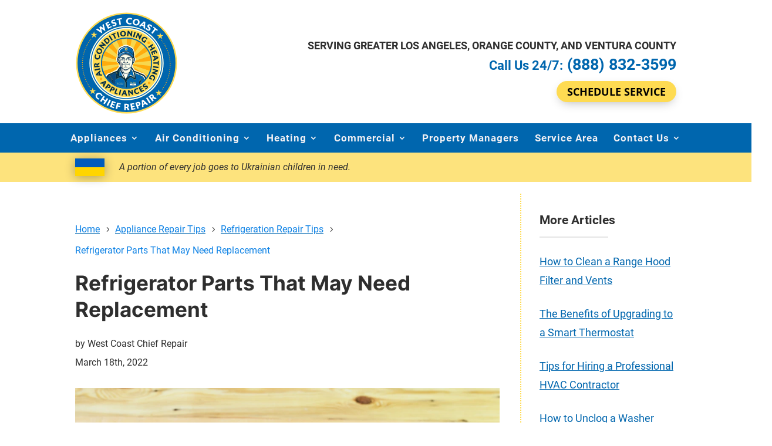

--- FILE ---
content_type: application/javascript; charset=utf-8
request_url: https://p7u2b8q4.delivery.rocketcdn.me/wp-content/themes/chiefappliance-child-theme/script.js?ver=1
body_size: -118
content:
jQuery(document).ready(function($) {
	$('.scheduler').on('click', function() {
		STWidgetManager("ws-open");
	})
});

--- FILE ---
content_type: application/javascript; charset=utf-8
request_url: https://p7u2b8q4.delivery.rocketcdn.me/wp-content/plugins/divi-assistant/include/php/public/js/screen-reader-and-roles.min.js?ver=1.3.7
body_size: 291
content:
jQuery(document).ready(function(t){setTimeout(function(){t("a>i.fa").each(function(){let a=t(this).attr("class");a.indexOf("fa-brands")&&(a=(a=(a=a.replace("fa-brands","")).replace("fa-","")).replace("fa",""),t(this).parents().attr("aria-label","Folow on "+a.trim()))}),jQuery(".et-pb-controllers a").attr("role","button"),t('ul[role="menu"]').each(function(){t(this).find("li").attr("role","menuitem")}),jQuery(".logo_container>.logo_helper").attr("role","none"),jQuery('.et_pb_search input[type="submit"]').attr("role","button"),jQuery('input:not([type="hidden"], textarea, select').each(function(){var a=t(this).attr("id");if(!t('label[for="'+a+'"]').length){var e=t(this).attr("placeholder"),l=t(this).attr("aria-label"),r=t(this).attr("aria-labelledby"),i=t(this).attr("title"),n=t(this).attr("data-label"),o=e||l||i||n;!o&&r&&(o=t("#"+r).text()),o||(o="Label Text"),t(this).attr("aria-label",o)}}),jQuery("label:hidden:not(.et_pb_contact_form_label)").each(function(){t(this).parent().hasClass("wpa_hidden_field")||t(this).parent().hasClass("altEmail_container")||(t(this).addClass("pac-da-sr-only"),setTimeout(()=>{t(this).show()},10))})},500)});

--- FILE ---
content_type: application/javascript; charset=utf-8
request_url: https://p7u2b8q4.delivery.rocketcdn.me/wp-content/plugins/divi-assistant/include/php/public/js/aria-hidden-icons.min.js?ver=1.3.7
body_size: -100
content:
jQuery(document).ready(function(e){e("#et_top_search, .et_close_search_field, .et_pb_main_blurb_image, .et_pb_blurb_content span.et-pb-icon, .et_pb_testimonial").attr("aria-hidden","true")});

--- FILE ---
content_type: image/svg+xml
request_url: https://p7u2b8q4.delivery.rocketcdn.me/wp-content/uploads/2022/04/ukriane-flag.svg
body_size: -35
content:
<?xml version="1.0" encoding="UTF-8"?> <svg xmlns="http://www.w3.org/2000/svg" id="a" viewBox="0 0 1340 804"><defs><style>.b{fill:#005bbb;}.c{fill:#ffd500;}</style></defs><rect class="c" y="402" width="1340" height="402"></rect><rect class="b" width="1340" height="402"></rect></svg> 

--- FILE ---
content_type: image/svg+xml
request_url: https://p7u2b8q4.delivery.rocketcdn.me/wp-content/uploads/2025/02/WestCoastChief-NewLogo-Website_.svg
body_size: 111152
content:
<?xml version="1.0" encoding="UTF-8"?> <svg xmlns="http://www.w3.org/2000/svg" xmlns:xlink="http://www.w3.org/1999/xlink" id="character" viewBox="0 0 400 400"><defs><style>.cls-1,.cls-2,.cls-3,.cls-4,.cls-5,.cls-6,.cls-7,.cls-8,.cls-9,.cls-10,.cls-11,.cls-12,.cls-13,.cls-14,.cls-15,.cls-16,.cls-17,.cls-18,.cls-19,.cls-20,.cls-21,.cls-22,.cls-23,.cls-24,.cls-25,.cls-26,.cls-27,.cls-28,.cls-29,.cls-30,.cls-31,.cls-32,.cls-33,.cls-34,.cls-35,.cls-36,.cls-37,.cls-38,.cls-39,.cls-40,.cls-41,.cls-42,.cls-43,.cls-44,.cls-45,.cls-46,.cls-47,.cls-48,.cls-49,.cls-50,.cls-51,.cls-52,.cls-53,.cls-54,.cls-55,.cls-56,.cls-57,.cls-58,.cls-59,.cls-60,.cls-61,.cls-62,.cls-63,.cls-64,.cls-65,.cls-66,.cls-67,.cls-68,.cls-69,.cls-70,.cls-71,.cls-72,.cls-73,.cls-74,.cls-75,.cls-76,.cls-77,.cls-78,.cls-79{fill:none;}.cls-2,.cls-8,.cls-14,.cls-18,.cls-26,.cls-28,.cls-30,.cls-31,.cls-32,.cls-33,.cls-34,.cls-35,.cls-36,.cls-40,.cls-47,.cls-49,.cls-50,.cls-51,.cls-52,.cls-53,.cls-61,.cls-62,.cls-63,.cls-66,.cls-67,.cls-71,.cls-74,.cls-77,.cls-79{stroke-width:.46px;}.cls-2,.cls-56{stroke:#555e66;}.cls-3,.cls-4,.cls-6,.cls-9,.cls-11,.cls-13,.cls-15,.cls-16,.cls-19,.cls-21,.cls-37,.cls-39,.cls-41,.cls-42,.cls-44,.cls-46,.cls-48,.cls-55,.cls-56,.cls-58,.cls-60,.cls-64,.cls-65,.cls-68,.cls-69,.cls-72,.cls-73,.cls-75,.cls-78{stroke-width:.01px;}.cls-3,.cls-74{stroke:#e2e6e6;}.cls-4,.cls-40{stroke:#69737b;}.cls-5{stroke-width:.02px;}.cls-5,.cls-7,.cls-10,.cls-12,.cls-17,.cls-80,.cls-81,.cls-20,.cls-22,.cls-23,.cls-24,.cls-25,.cls-82,.cls-27,.cls-29,.cls-83,.cls-38,.cls-43,.cls-45,.cls-54,.cls-84,.cls-57,.cls-59,.cls-70,.cls-85,.cls-76{stroke-miterlimit:10;}.cls-5,.cls-70{stroke:#9fa2a3;}.cls-6,.cls-50{stroke:#263441;}.cls-86{fill:#babbbb;}.cls-7,.cls-80,.cls-83,.cls-76{stroke:#fedb52;}.cls-7,.cls-25{stroke-width:4.18px;}.cls-8,.cls-42{stroke:#d2d5d4;}.cls-9,.cls-51{stroke:#bbc1c4;}.cls-10{stroke-dasharray:.5 7.02 .5 7.02;}.cls-10,.cls-12,.cls-17,.cls-29,.cls-38,.cls-57{stroke:#ffac0d;stroke-linecap:round;}.cls-10,.cls-38,.cls-57{stroke-width:2.92px;}.cls-11,.cls-66{stroke:#d4d5d2;}.cls-12,.cls-17,.cls-29{stroke-width:.09px;}.cls-87{fill:#ffac0d;}.cls-13,.cls-30{stroke:#cbccca;}.cls-14,.cls-58{stroke:#8d9397;}.cls-15,.cls-47{stroke:#747b81;}.cls-88{fill:#edeee8;}.cls-16,.cls-53{stroke:#ced0d1;}.cls-17{stroke-dasharray:.02 .22 .02 .22 .02 .22;}.cls-80{stroke-width:.18px;}.cls-80,.cls-83,.cls-89{fill:#0066ae;}.cls-18,.cls-48{stroke:#dbdddd;}.cls-81{stroke-width:.15px;}.cls-81,.cls-90,.cls-85{fill:#f7d74d;}.cls-81,.cls-85{stroke:#fcfcfc;}.cls-19,.cls-52{stroke:#59626a;}.cls-91{fill:#9fa2a3;}.cls-20,.cls-22,.cls-23,.cls-24,.cls-25,.cls-27,.cls-43,.cls-45,.cls-54,.cls-59{stroke:#0066ae;}.cls-20,.cls-76{stroke-width:.13px;}.cls-21,.cls-62{stroke:#eceeec;}.cls-22{stroke-width:.2px;}.cls-23{stroke-width:.24px;}.cls-24{stroke-width:.24px;}.cls-92,.cls-82,.cls-84{fill:#fcfcf1;}.cls-93{fill:#fdfefd;}.cls-26,.cls-72{stroke:#90989d;}.cls-82{stroke-width:.2px;}.cls-82,.cls-84{stroke:#002d49;}.cls-27{stroke-width:3.5px;}.cls-94{fill:#0a4a7f;}.cls-95{fill:#fefeea;}.cls-28,.cls-68{stroke:#7c8489;}.cls-96{fill:#002d49;}.cls-97{fill:#c3c4be;}.cls-29{stroke-dasharray:.02 .22 .02 .22;}.cls-31,.cls-69{stroke:#babbbb;}.cls-98{fill:#d7d1bc;}.cls-32,.cls-60{stroke:#323e4b;}.cls-33,.cls-65{stroke:#6a737c;}.cls-99{fill:#7a838a;}.cls-34,.cls-75{stroke:#676e76;}.cls-35,.cls-64{stroke:#9fa6ab;}.cls-36,.cls-78{stroke:#889098;}.cls-37,.cls-67{stroke:#434e5a;}.cls-83{stroke-width:5.75px;}.cls-100{clip-path:url(#clippath-1);}.cls-101{fill:#fcfefe;}.cls-39,.cls-61{stroke:#0f1d2d;}.cls-41,.cls-71{stroke:#848c94;}.cls-102{fill:#fff;}.cls-43{stroke-width:0px;}.cls-44,.cls-77{stroke:#a1a8ac;}.cls-45{stroke-width:0px;}.cls-46,.cls-79{stroke:#636a72;}.cls-103{fill:#c8cdce;}.cls-49,.cls-73{stroke:#36424f;}.cls-54{stroke-width:.11px;}.cls-84{stroke-width:0px;}.cls-55,.cls-63{stroke:#b4b8b9;}.cls-57{stroke-dasharray:.5 7.02 .5 7.02 .5 7.02;}.cls-59{stroke-width:0px;}.cls-104{fill:#f1f1dd;}.cls-105{fill:#dcddd9;}.cls-70{stroke-width:.55px;}.cls-85{stroke-width:0px;}.cls-106{fill:#fedb52;}.cls-107{clip-path:url(#clippath);}</style><clipPath id="clippath"><circle class="cls-1" cx="199.93" cy="198.13" r="97.57" transform="translate(-81.54 199.4) rotate(-45)"></circle></clipPath><clipPath id="clippath-1"><circle class="cls-1" cx="198.78" cy="145.56" r="3.03"></circle></clipPath></defs><circle class="cls-83" cx="200" cy="200" r="193.54"></circle><path class="cls-38" d="M337.27,111.7c.05.06.1.13.15.19"></path><path class="cls-10" d="M341.56,117.56c2.02,2.88,4.14,6.11,6.27,9.67"></path><path class="cls-57" d="M349.61,130.26c7.2,12.62,14.31,29.04,17.96,48.93,10.59,57.63-15.32,103.5-25.38,119.03"></path><path class="cls-38" d="M340.25,301.15c-.05.07-.09.13-.13.2"></path><path class="cls-38" d="M61.14,107.33c-.05.06-.1.13-.15.19"></path><path class="cls-10" d="M56.85,113.19c-2.02,2.88-4.13,6.11-6.27,9.67"></path><path class="cls-57" d="M48.8,125.89c-7.2,12.62-14.31,29.04-17.96,48.93-10.59,57.63,15.32,103.5,25.38,119.03"></path><path class="cls-38" d="M58.16,296.78c.05.07.09.13.13.2"></path><circle class="cls-95" cx="200" cy="200" r="144.48" transform="translate(-82.84 200) rotate(-45)"></circle><circle class="cls-27" cx="200" cy="200" r="138.07"></circle><circle class="cls-106" cx="200" cy="200" r="132.16"></circle><polygon class="cls-7" points="73.43 83.61 74.92 88.2 79.75 88.2 75.85 91.04 77.34 95.63 73.43 92.79 69.53 95.63 71.02 91.04 67.12 88.2 71.94 88.2 73.43 83.61"></polygon><polygon class="cls-7" points="331.17 88.57 332.66 93.16 337.49 93.16 333.59 96 335.08 100.59 331.17 97.75 327.27 100.59 328.76 96 324.86 93.16 329.68 93.16 331.17 88.57"></polygon><polygon class="cls-7" points="68.22 303.18 69.71 307.76 74.53 307.76 70.63 310.6 72.12 315.19 68.22 312.35 64.31 315.19 65.81 310.6 61.9 307.76 66.73 307.76 68.22 303.18"></polygon><polygon class="cls-7" points="325.66 309.79 327.15 314.38 331.98 314.38 328.07 317.21 329.56 321.8 325.66 318.97 321.76 321.8 323.25 317.21 319.35 314.38 324.17 314.38 325.66 309.79"></polygon><path class="cls-90" d="M296.73,191.01c.34,3.32.52,6.69.52,10.1s-.18,6.78-.52,10.1h0l-96.07-10.1,96.07-10.1h0Z"></path><path class="cls-87" d="M296.73,191.01h0l-96.07,10.1,91.87-29.85h.03c2.05,6.32,3.47,12.93,4.17,19.76Z"></path><path class="cls-87" d="M296.72,211.2h0c-.71,6.83-2.12,13.44-4.17,19.76h-.03s-91.87-29.86-91.87-29.86l96.07,10.1Z"></path><path class="cls-90" d="M292.55,171.24h-.03s-91.87,29.86-91.87,29.86l83.66-48.3.03-.02c3.35,5.8,6.12,11.98,8.22,18.46Z"></path><path class="cls-90" d="M292.52,230.96h.03c-2.1,6.49-4.86,12.67-8.22,18.47l-.03-.02-83.66-48.3,91.87,29.85Z"></path><path class="cls-87" d="M284.34,152.79l-.03.02-83.66,48.3,71.79-64.64h.02c4.5,4.99,8.49,10.46,11.88,16.32Z"></path><path class="cls-87" d="M284.31,249.41l.03.02c-3.39,5.86-7.37,11.34-11.88,16.34h-.02s-71.79-64.65-71.79-64.65l83.66,48.3Z"></path><path class="cls-90" d="M272.45,136.45h-.02s-71.79,64.65-71.79,64.65l56.78-78.15.02-.02c5.47,3.98,10.5,8.51,15.01,13.52Z"></path><path class="cls-90" d="M272.44,265.74h.02c-4.51,5.02-9.54,9.56-15.01,13.53l-.02-.02-56.78-78.15,71.79,64.64Z"></path><path class="cls-87" d="M257.45,122.93l-.02.02-56.78,78.15,39.29-88.25v-.03c6.22,2.76,12.08,6.16,17.51,10.11Z"></path><path class="cls-87" d="M257.43,279.26l.02.02c-5.43,3.95-11.29,7.35-17.49,10.11v-.03s-39.3-88.25-39.3-88.25l56.78,78.15Z"></path><path class="cls-90" d="M239.95,112.82v.03s-39.3,88.25-39.3,88.25l20.08-94.49v-.02c6.69,1.41,13.12,3.51,19.22,6.23Z"></path><path class="cls-90" d="M239.94,289.36v.03c-6.08,2.72-12.51,4.82-19.2,6.23v-.02s-20.09-94.49-20.09-94.49l39.29,88.25Z"></path><path class="cls-87" d="M220.74,106.59v.02s-20.09,94.49-20.09,94.49v-96.6c6.89,0,13.61.72,20.09,2.09Z"></path><path class="cls-87" d="M220.73,295.6v.02c-6.47,1.37-13.19,2.09-20.08,2.09v-96.6l20.08,94.49Z"></path><path class="cls-90" d="M200.65,201.1v96.6c-6.89,0-13.61-.72-20.09-2.09v-.02s20.09-94.49,20.09-94.49Z"></path><path class="cls-90" d="M200.65,104.5v96.6l-20.09-94.49v-.02c6.47-1.37,13.19-2.09,20.09-2.09Z"></path><path class="cls-87" d="M180.56,106.61l20.09,94.49-39.29-88.25v-.03c6.08-2.72,12.51-4.82,19.2-6.23v.02Z"></path><path class="cls-90" d="M161.36,112.86l39.29,88.25-56.78-78.15-.02-.02c5.43-3.95,11.29-7.35,17.49-10.11v.03Z"></path><path class="cls-87" d="M143.87,122.95l56.78,78.15-71.79-64.64h-.02c4.51-5.02,9.54-9.56,15.01-13.53l.02.02Z"></path><path class="cls-87" d="M200.65,201.1l-20.09,94.49v.02c-6.69-1.41-13.12-3.51-19.22-6.23v-.03s39.31-88.25,39.31-88.25Z"></path><path class="cls-90" d="M200.65,201.1l-39.29,88.25v.03c-6.22-2.76-12.08-6.16-17.51-10.11l.02-.02,56.78-78.15Z"></path><path class="cls-87" d="M200.65,201.1l-56.78,78.15-.02.02c-5.47-3.97-10.5-8.51-15.01-13.52h.02s71.79-64.65,71.79-64.65Z"></path><path class="cls-90" d="M200.65,201.1l-71.79,64.64h-.02c-4.51-4.99-8.5-10.46-11.88-16.32l.03-.02,83.66-48.3Z"></path><path class="cls-87" d="M200.65,201.1l-83.66,48.3-.03.02c-3.35-5.8-6.12-11.98-8.22-18.46h.03s91.88-29.86,91.88-29.86Z"></path><path class="cls-90" d="M200.65,201.1l-91.88,29.85h-.03c-2.05-6.32-3.47-12.93-4.17-19.76h0l96.07-10.1Z"></path><path class="cls-87" d="M200.65,201.1l-96.07,10.1h0c-.34-3.32-.52-6.69-.52-10.1s.18-6.78.52-10.1h0l96.07,10.1Z"></path><path class="cls-90" d="M200.65,201.1l-96.07-10.1h0c.71-6.83,2.12-13.44,4.17-19.76h.03s91.88,29.86,91.88,29.86Z"></path><path class="cls-87" d="M200.65,201.1l-91.88-29.85h-.03c2.1-6.49,4.86-12.67,8.22-18.47l.03.02,83.66,48.3Z"></path><path class="cls-90" d="M200.65,201.1l-83.66-48.3-.03-.02c3.39-5.86,7.38-11.34,11.88-16.34h.02s71.79,64.65,71.79,64.65Z"></path><path class="cls-102" d="M101.61,328.72c-.28-1.26-.73-3.68-2.94-5.71-3.19-2.93-7.72-2.74-10.94.77-3.41,3.71-2.72,8.22.45,11.13,2.08,1.91,4.43,2.73,6.16,2.98l.26.24-3.86,4.2c-1.37-.44-3.8-1.86-5.98-3.86-5.84-5.36-7.14-13.54-1.99-19.14,5.22-5.68,13.57-5.14,19.18,0,3.45,3.17,4.5,5.99,5.06,7.67l-5.41,1.73Z"></path><path class="cls-102" d="M115.44,348.31l-7.9-5.29-5.65,8.43-5.12-3.43,13.73-20.49,5.12,3.43-5.53,8.25,7.9,5.29,5.53-8.25,5.12,3.43-13.73,20.49-5.12-3.43,5.65-8.43Z"></path><path class="cls-102" d="M133.53,341.98l5.51,2.77-11.07,22.05-5.51-2.77,11.07-22.05Z"></path><path class="cls-102" d="M152.34,371.67l-1.59,4.3-15.3-5.65,8.54-23.14,14.01,5.18-1.59,4.3-8.23-3.04-1.84,4.99,8.06,2.98-1.59,4.3-8.06-2.98-1.94,5.25,9.52,3.52Z"></path><path class="cls-102" d="M157.78,377.9l5.26-24.1,14.6,3.18-.98,4.48-8.57-1.87-1.13,5.2,8.4,1.83-.98,4.47-8.4-1.83-2.17,9.95-6.02-1.31Z"></path><path class="cls-102" d="M201.25,358.55c4.97,0,8.32,2.39,8.29,7.11-.03,3.88-2.92,6.03-3.62,6.7l6,10.85h-7.26s-4.24-8.45-4.24-8.45h-3.03s0,8.46,0,8.46h-6.17s-.02-24.66-.02-24.66h10.04ZM197.38,370.35h4.37c.46-.64,1.34-1.98,1.37-3.74,0-2.29-1.34-3.49-3.42-3.49-.99,0-1.87.14-2.32.25v6.98Z"></path><path class="cls-102" d="M233.92,375.29l.72,4.52-16.11,2.56-3.88-24.35,14.75-2.35.72,4.52-8.66,1.38.84,5.25,8.49-1.35.72,4.52-8.49,1.35.88,5.53,10.02-1.6Z"></path><path class="cls-102" d="M243.25,351.75c5.61-1.77,9.3.31,10.68,4.68,1.6,5.07-1.72,9.3-7.03,10.98-.64.2-1.24.39-1.8.5l2.62,8.3-5.85,1.85-7.47-23.51,8.84-2.79ZM243.78,363.7c.69-.15,1.3-.34,1.8-.5,1.98-.63,3.21-2.35,2.47-4.7-.65-2.05-2.24-2.77-4.46-2.06-.74.23-1.51.59-1.85.81l2.04,6.45Z"></path><path class="cls-102" d="M273.65,359.08l-7.92,3.84.54,6.59-5.32,2.58-1.67-26.6,5.55-2.69,19.74,17.83-5.99,2.91-4.91-4.47ZM265.27,358.18l4.85-2.35-5.48-5.25.64,7.6Z"></path><path class="cls-102" d="M275.94,336.55l5.19-3.33,13.32,20.75-5.19,3.33-13.32-20.75Z"></path><path class="cls-102" d="M293.68,323.95c3.88-3.1,7.99-3.32,10.91.39,2.39,3.05,1.48,6.53,1.34,7.5l11.45,4.74-5.67,4.53-8.58-3.97-2.37,1.89,5.28,6.61-4.82,3.85-15.39-19.27,7.85-6.27ZM298.02,335.59l3.41-2.73c-.04-.78-.19-2.38-1.26-3.78-1.43-1.79-3.22-1.89-4.85-.59-.77.62-1.37,1.28-1.66,1.64l4.35,5.45Z"></path><circle class="cls-87" cx="286.47" cy="120.75" r="5.33"></circle><circle class="cls-87" cx="288.22" cy="277.54" r="5.33"></circle><circle class="cls-87" cx="100.79" cy="261.9" r="5.33"></circle><path class="cls-96" d="M110.42,284.46l-5.12-5.45-5.21,2.1-3.44-3.66,21.14-8.07,3.58,3.82-9.47,20.5-3.87-4.12,2.38-5.11ZM109.04,277.44l3.13,3.34,2.87-5.77-6,2.43Z"></path><path class="cls-96" d="M134.96,284.86c4.01,2.98,4.41,6.55,2.09,9.67-2.69,3.63-7.25,3.44-11.04.62-.46-.34-.89-.66-1.24-.99l-4.41,5.93-4.18-3.1,12.46-16.82,6.31,4.69ZM126.99,291.16c.44.4.88.73,1.24.99,1.42,1.05,3.21,1.04,4.46-.64,1.09-1.46.79-2.92-.8-4.09-.53-.39-1.16-.75-1.48-.87l-3.42,4.61Z"></path><path class="cls-96" d="M150.1,294.14c4.44,2.3,5.4,5.76,3.61,9.21-2.08,4.01-6.61,4.56-10.8,2.39-.5-.26-.98-.51-1.38-.78l-3.4,6.56-4.62-2.39,9.6-18.6,6.98,3.62ZM143.26,301.64c.5.33.98.58,1.38.78,1.57.81,3.34.52,4.3-1.34.84-1.62.31-3.01-1.44-3.91-.58-.3-1.26-.55-1.6-.62l-2.64,5.1Z"></path><path class="cls-96" d="M164.26,322.21l-11.81-4,6.72-19.83,4.96,1.68-5.47,16.14,6.85,2.32-1.25,3.68Z"></path><path class="cls-96" d="M174.35,303.05l5.12,1.08-4.34,20.48-5.12-1.09,4.34-20.48Z"></path><path class="cls-96" d="M195.05,321.63l-7.46-.47-2.36,5.1-5.01-.31,9.88-20.36,5.22.33,7.14,21.42-5.64-.35-1.76-5.35ZM189.23,317.46l4.57.29-1.86-6.17-2.71,5.88Z"></path><path class="cls-96" d="M223.49,303.68l2.88,20.89-1.84.25-13.72-11.69,1.82,13.18-4.53.63-2.86-20.74,4.98-.69,10.16,9.08-1.42-10.28,4.53-.63Z"></path><path class="cls-96" d="M244.18,302.79c-1.05-.3-3.05-.94-5.45-.11-3.48,1.2-5.16,4.66-3.85,8.48,1.39,4.04,5.04,5.35,8.49,4.16,2.26-.78,3.83-2.21,4.71-3.4l.28-.1,1.58,4.58c-.88.84-2.92,2.08-5.29,2.9-6.36,2.19-12.99-.14-15.09-6.24-2.14-6.19,1.64-12.21,7.75-14.32,3.76-1.3,6.29-.94,7.77-.69l-.9,4.74Z"></path><path class="cls-96" d="M266.97,303.7l1.88,3.4-12.12,6.69-10.11-18.33,11.1-6.12,1.88,3.4-6.52,3.6,2.18,3.95,6.39-3.52,1.88,3.4-6.39,3.52,2.3,4.16,7.54-4.16Z"></path><path class="cls-96" d="M274.4,283.28c-1.67.2-3.7.95-5.14,2.07-1.58,1.23-2.04,2.5-1.3,3.44.81,1.04,2.53.38,4.31-.25,3.74-1.33,7.24-2.04,9.69,1.1,2.61,3.35,1.34,7.37-2.69,10.47-2.21,1.69-4.41,2.56-6.39,2.89l-1.03-4.24c1.1-.14,3.56-.69,5.4-2.12,1.65-1.29,2.03-2.45,1.42-3.23-.83-1.06-2.23-.72-5.1.26-3.14,1.08-6.67,1.75-9.08-1.34-2.41-3.09-1.47-7.19,2.49-10.28,2.26-1.76,4.31-2.64,6.34-3.16l1.07,4.4Z"></path><path class="cls-102" d="M110.76,47.72l6.88,26.25-1.22.9-15.47-9.58,4.69,17.57-1.22.9-23.09-14.24,5.52-4.09,11.03,7.26-3.62-12.75,4.61-3.42,10.85,7-3.71-12.29,4.75-3.52Z"></path><path class="cls-102" d="M140.78,55.5l2.04,4.1-14.61,7.25-10.97-22.08,13.38-6.64,2.04,4.1-7.86,3.9,2.37,4.76,7.7-3.82,2.04,4.1-7.7,3.82,2.49,5.02,9.09-4.51Z"></path><path class="cls-102" d="M155.19,35.63c-1.92-.45-4.48-.43-6.52.23-2.24.73-3.26,1.95-2.82,3.29.48,1.47,2.65,1.43,4.88,1.45,4.68.03,8.84.64,10.29,5.1,1.55,4.76-1.47,8.7-7.17,10.52-3.13.98-5.91,1.07-8.24.64l.56-5.11c1.28.29,4.22.67,6.83-.19,2.35-.76,3.23-1.9,2.87-3.01-.49-1.51-2.18-1.7-5.76-1.76-3.91-.06-8.09-.74-9.52-5.12-1.43-4.39,1.25-8.56,6.88-10.39,3.22-1.05,5.83-1.19,8.28-.95l-.57,5.3Z"></path><path class="cls-102" d="M182.2,28.93l-7.02,1.15,3.25,19.82-6.08,1-3.25-19.82-6.99,1.15-.74-4.52,20.09-3.29.74,4.52Z"></path><path class="cls-102" d="M218.78,31.3c-1.01-.8-2.89-2.4-5.88-2.58-4.33-.26-7.72,2.75-8.01,7.49-.3,5.03,3.07,8.09,7.37,8.35,2.81.17,5.16-.68,6.66-1.57l.35.02-.35,5.7c-1.34.52-4.12.95-7.07.77-7.91-.48-14.07-6.01-13.61-13.6.47-7.7,7.29-12.55,14.89-12.09,4.68.28,7.27,1.82,8.76,2.75l-3.11,4.75Z"></path><path class="cls-102" d="M240.67,28.19c7.26,1.75,11.96,7.81,10.06,15.66-1.88,7.81-9.15,11.02-16.1,9.34-6.95-1.68-11.91-7.84-10.03-15.65,1.89-7.84,9.01-11.05,16.06-9.35ZM235.75,48.6c3.63.88,7.24-1.01,8.52-6.32,1.28-5.31-1.07-8.63-4.7-9.5-3.66-.88-7.2,1.02-8.48,6.32-1.28,5.31,1,8.61,4.67,9.5Z"></path><path class="cls-102" d="M266.44,57.17l-8.08-3.49-4.64,4.71-5.43-2.35,19.06-18.62,5.66,2.45-.63,26.59-6.11-2.64.18-6.64ZM261.65,50.22l4.95,2.14.4-7.58-5.35,5.44Z"></path><path class="cls-102" d="M296.44,59.42c-.92-1.75-2.6-3.67-4.44-4.78-2.02-1.22-3.6-1.19-4.33.02-.8,1.33.65,2.95,2.1,4.64,3.04,3.56,5.3,7.11,2.87,11.12-2.59,4.28-7.54,4.58-12.65,1.46-2.79-1.72-4.68-3.77-5.87-5.81l4.23-2.92c.62,1.16,2.26,3.62,4.61,5.05,2.11,1.28,3.56,1.2,4.16.21.82-1.36-.14-2.76-2.44-5.5-2.51-3-4.74-6.6-2.35-10.56,2.39-3.95,7.29-4.65,12.36-1.59,2.9,1.75,4.72,3.63,6.14,5.64l-4.38,3.03Z"></path><path class="cls-102" d="M319.25,74.48l-5.64-4.34-12.25,15.91-4.88-3.76,12.25-15.91-5.61-4.32,2.79-3.63,16.13,12.42-2.79,3.63Z"></path><path class="cls-25" d="M106.13,226.64c11.67,42.46,50.54,71.99,94.27,71.82,42.95-.17,81.07-28.96,93.12-70.49"></path><path class="cls-96" d="M95.3,236.85l2.67,6.98,5.61.03,1.8,4.69-22.62-.53-1.87-4.89,16.53-15.39,2.02,5.28-4.14,3.83ZM93.93,243.88l-1.64-4.27-4.84,4.25,6.48.02Z"></path><path class="cls-96" d="M76.86,229.48l-1.09-5.12,20.47-4.38,1.09,5.12-20.47,4.38Z"></path><path class="cls-96" d="M73.72,208.14c-.29-4.21,1.55-7.18,5.55-7.42,3.28-.19,5.27,2.13,5.88,2.69l8.85-5.7.42,6.15-6.92,4.07.17,2.57,7.16-.49.35,5.22-20.89,1.42-.58-8.5ZM83.94,210.74l-.25-3.7c-.56-.35-1.75-1.02-3.24-.95-1.94.13-2.88,1.33-2.76,3.09.06.84.23,1.57.34,1.96l5.91-.4Z"></path><path class="cls-96" d="M83.19,168.36c-.8.75-2.37,2.13-2.89,4.62-.75,3.6,1.36,6.82,5.32,7.64,4.19.87,7.17-1.59,7.92-5.17.49-2.34.06-4.42-.51-5.79l.06-.29,4.74.99c.27,1.19.3,3.57-.22,6.03-1.37,6.59-6.77,11.09-13.09,9.77-6.41-1.33-9.65-7.66-8.34-13.98.81-3.89,2.41-5.88,3.39-7.03l3.61,3.19Z"></path><path class="cls-96" d="M83.89,149.16c2.57-5.79,8.35-8.79,14.61-6.01,6.23,2.77,7.8,9.32,5.34,14.87-2.46,5.55-8.37,8.75-14.6,5.98-6.26-2.78-7.85-9.21-5.35-14.84ZM100.18,156.4c1.29-2.9.27-6.2-3.97-8.08-4.24-1.88-7.37-.43-8.66,2.47-1.3,2.92-.25,6.17,3.98,8.05,4.24,1.88,7.35.48,8.64-2.44Z"></path><path class="cls-96" d="M104.16,117.51l16.88,12.63-1.11,1.48-17.96,1.54,10.66,7.97-2.74,3.66-16.76-12.54,3.01-4.02,13.6-.85-8.31-6.22,2.74-3.66Z"></path><path class="cls-96" d="M115.88,106.11c5.15-4.47,10.94-5.33,15.54-.02,4.06,4.68,3.31,11.39-1.71,15.74l-5.9,5.12-13.72-15.81,5.78-5.02ZM125.04,120.41c.4-.23,1.08-.62,1.99-1.41,3.07-2.67,3.06-6.06.39-9.13-2.55-2.94-5.65-3.73-9.02-.81-.68.59-1.39,1.41-1.67,1.77l8.31,9.58Z"></path><path class="cls-96" d="M130.77,94.71l4.44-2.77,11.06,17.77-4.44,2.77-11.06-17.77Z"></path><path class="cls-96" d="M157.82,85.24l-5.52,2.45,6.92,15.58-4.78,2.13-6.92-15.58-5.49,2.44-1.58-3.55,15.8-7.02,1.58,3.55Z"></path><path class="cls-96" d="M162.14,79.98l5.03-1.45,5.78,20.12-5.03,1.45-5.78-20.12Z"></path><path class="cls-96" d="M185.33,74.68c6.3-.72,11.81,2.75,12.59,9.55.77,6.77-4.08,11.45-10.11,12.14-6.03.69-11.79-2.78-12.56-9.55-.78-6.8,3.96-11.44,10.08-12.14ZM187.35,92.39c3.15-.36,5.48-2.91,4.95-7.52-.53-4.61-3.37-6.57-6.52-6.21-3.18.36-5.45,2.91-4.92,7.51.53,4.61,3.31,6.58,6.49,6.21Z"></path><path class="cls-96" d="M222.91,76.12l-2.35,20.95-1.84-.21-10.42-14.71-1.49,13.23-4.55-.51,2.34-20.81,4.99.56,7.61,11.3,1.16-10.31,4.55.51Z"></path><path class="cls-96" d="M230.76,78.17l5.04,1.4-5.6,20.17-5.04-1.4,5.6-20.17Z"></path><path class="cls-96" d="M260.34,89.52l-8.76,19.18-1.69-.77-5.31-17.23-5.53,12.1-4.16-1.9,8.7-19.04,4.57,2.09,3.71,13.11,4.31-9.44,4.16,1.9Z"></path><path class="cls-96" d="M277.55,108.26c-.34-1.04-.96-3.07-3.14-4.7-2.9-2.17-6.76-1.69-9.18,1.54-2.47,3.31-1.68,7.19,1.32,9.42.72.54,1.26.87,1.81,1.13l4.44-5.94,4.19,3.13-6.34,8.48c-2.18-.73-4.24-1.72-6.54-3.43-5.27-3.94-7.36-10.88-3.44-16.13,3.98-5.32,11-5.48,16.18-1.61,3.23,2.42,4.43,4.66,5.1,6.16l-4.4,1.94Z"></path><path class="cls-96" d="M298.17,143.34l-4.3-6.84-7.29,4.58-2.78-4.43,17.73-11.14,2.78,4.43-7.14,4.49,4.3,6.84,7.14-4.49,2.78,4.43-17.73,11.14-2.78-4.43,7.29-4.58Z"></path><path class="cls-96" d="M303.99,167.86l-3.63,1.4-5-12.91,19.52-7.55,4.58,11.83-3.63,1.4-2.69-6.95-4.21,1.63,2.63,6.81-3.63,1.4-2.63-6.81-4.43,1.72,3.11,8.03Z"></path><path class="cls-96" d="M308.86,184.01l-1.34-7.36-5.51-1.07-.9-4.94,22.13,4.71.93,5.15-19.09,12.07-1.01-5.56,4.78-2.99ZM311.51,177.36l.82,4.5,5.54-3.29-6.36-1.22Z"></path><path class="cls-96" d="M321.92,208.52l-.03-6.04-17.05.1-.03-5.23,17.05-.1-.03-6.01,3.89-.02.1,17.29-3.89.02Z"></path><path class="cls-96" d="M325,214.59l-.69,5.19-20.75-2.77.69-5.19,20.75,2.77Z"></path><path class="cls-96" d="M317.82,245.44l-20.19-6.06.53-1.78,16.34-7.62-12.75-3.82,1.31-4.38,20.05,6.01-1.44,4.81-12.47,5.47,9.94,2.98-1.31,4.38Z"></path><path class="cls-96" d="M301.59,265.06c.98-.48,2.91-1.36,4.23-3.75,1.75-3.17.76-6.93-2.77-8.88-3.61-2-7.35-.68-9.16,2.59-.43.78-.69,1.36-.87,1.94l6.49,3.59-2.53,4.58-9.26-5.13c.43-2.26,1.12-4.44,2.51-6.95,3.19-5.76,9.78-8.77,15.51-5.6,5.81,3.22,6.92,10.16,3.79,15.81-1.96,3.53-4.01,5.03-5.41,5.89l-2.52-4.09Z"></path><g class="cls-107"><polygon class="cls-89" points="132.09 281.21 156.6 305.41 141.1 311.54 132.09 281.21"></polygon><polygon class="cls-89" points="263.82 281.73 241.49 307.11 256.92 312.71 263.82 281.73"></polygon><rect class="cls-89" x="263.27" y="283" width=".41" height=".99" transform="translate(277.63 -103.27) rotate(45)"></rect><rect class="cls-89" x="261.68" y="282.56" width=".41" height="3.22" transform="translate(226.88 -100.68) rotate(37.47)"></rect><path class="cls-92" d="M235.58,183.08c-.04.46-.08.92-.12,1.38-.05.58-.06,1.18-.07,1.78-.15.93-.36,1.9-.63,2.91-.24.89-.62,1.88-1.12,2.97-.86,1.87-1.84,4.5-3.1,6.33-1.1,1.58-2.51,2.65-4.25,3.19-.08.02-.13.08-.14.16-.32,1.72-.53,2.82-.63,3.34-.18.39-.29.79-.36,1.26.02-.16.05-.33.07-.49-.06.44-.14.89-.22,1.33-.14.45-.28.9-.46,1.32-.98,2.46-2.27,4.76-3.86,6.9-.11.15-.24.45-.4.89-.03.08-.01.15.05.21.18.15.35.35.54.56-.68,6.35.87,12.65-1.6,18.71-.6,1.49-1.16,3-1.69,4.51-.75,1.68-1.51,3.36-2.29,5.02-.07.16-.15.3-.23.45-1.39,1.28-2.95,2.35-4.64,3.09-.02.01-.05.02-.07.02-.01-.02-.04-.02-.1,0-.89.36-1.8.68-2.73.97-.72.17-1.44.35-2.17.5-.81.17-1.63.31-2.44.47-.69.07-1.38.12-2.06.18-1.44.12-2.85.27-4.28.26-.83-.08-1.67-.09-2.5-.12-.14-.01-.27-.02-.4-.04-1.17-.2-2.35-.41-3.51-.66-.09-.02-.18-.05-.27-.08-.11-.09-.24-.17-.39-.22-.59-.18-1.2-.31-1.8-.47-.52-.18-.91-.32-1.14-.41-.02,0-.04-.02-.05-.02-.03-.01-.06-.02-.08-.03-.01,0-.03-.01-.04-.01-.56-.24-1.05-.5-1.45-.78-.18-.14-.25-.14-.2-.01-1.28-.59-2.6-1.06-3.79-1.84-.58-.38-1.06-.81-1.49-1.26-.05-.08-.09-.17-.13-.24-.07-.12-.13-.23-.19-.34-.02-.08-.05-.15-.11-.22-.02-.02-.04-.05-.05-.08-.24-.44-.45-.82-.62-1.12-.49-.85-.8-1.43-.96-1.73-.84-1.68-1.56-3.29-2.17-4.83-.06-.22-.13-.44-.2-.66-.04-.16-.11-.29-.2-.39-.07-.19-.15-.39-.21-.58-.69-3.48-.94-7.04-.7-10.74.02-.4.05-.82.08-1.23.1-.23.17-.4.18-.52.08-.47.07-.95-.04-1.47,0-.01-.01-.02-.02-.02.07-1.23.09-2.46.02-3.68.02,0,.04-.02.07-.02.09-.02.2-.14.34-.35.33-.49.03-1.69-.15-2.07-.17-.35-.47-.84-.89-1.47-.55-1.61-1.56-3-2.38-4.44-.13-.37-.25-.74-.36-1.12.02-.36,0-.71-.12-1.07-.08-.24-.18-.48-.28-.71-.13-.68-.25-1.32-.35-1.9-.02-.18-.05-.36-.1-.53-.13-.75-.25-1.44-.34-2.03-.02-.09-.07-.13-.17-.12-.14.02-.24.03-.3.03-.11,0-.21-.02-.31-.06-1.36-.54-2.36-1.13-2.98-1.78-.19-.2-.59-.71-1.19-1.56-.33-.47-.66-1.03-1-1.67-1.18-2.29-1.81-3.39-2.51-5.4-.22-.65-.4-1.18-.54-1.64-.02-.1-.04-.21-.05-.31-.03-.12-.08-.22-.14-.31-.03-.1-.07-.21-.09-.3-.53-1.86-.75-3.7-.66-5.5.12-2.49,1.24-5.28,3.67-6.28.01,0,.37-.14,1.09-.39.07-.03.12-.1.12-.18,0-.02,0-.04-.01-.07-.61-1.5-.96-3.08-1.06-4.76-.08-1.55.48-2.94.52-4.56.07-3,.24-5.98.52-8.94.17-1.79.41-3.57.72-5.36.52-2.98,1.48-5.96,2.89-8.95.66-1.41,1.47-2.51,2.41-3.33.18-.11.37-.22.55-.36.55-.4,1.07-.84,1.6-1.28.08-.07.15-.14.22-.22.53-.39.93-.66,1.19-.81,1.01-.56,1.73-.98,2.14-1.25,1.38-.88,2.82-1.45,4.38-2.28.79-.43,1.54-.77,2.22-1.03,3.17-1.22,5.2-1.97,6.1-2.25,0,0,.9-.35,2.69-1.04.74-.29,1.48-.53,2.21-.74,2.69-.39,5.34-.33,7.94.07.87.29,1.74.62,2.66,1,.55.22,1.27.49,2.17.8,2.48.86,4.98,1.89,7.48,3.08,1.82.87,3.77,1.88,5.82,3.04,1.08.6,2.09,1.29,3.04,2.04.09.09.2.18.31.27.01.01.02.02.04.04.22.25.46.48.76.66t.01,0c.42.37.83.75,1.22,1.15,1.25,1.3,1.99,2.64,2.68,4.43.02.12.04.24.07.36.02.06.02.12.05.18.11.25.21.5.31.74,0,.01,0,.02.01.02.01.03.04.07.07.11.03.09.06.17.09.27,1.18,3.48,1.96,7.14,2.34,10.99.33,3.2.51,5.88.56,8.07.03,1.13.09,2.22.21,3.29.23,2.15.3,4.58-.74,6.58-.04.08-.01.18.07.22.01,0,.02.01.04.02,2.47.53,3.94,2.68,4.34,5.14.09.53.14,1,.18,1.43Z"></path><path class="cls-71" d="M225.37,149.39c-1.16-2.12-2.58-4.09-4.23-5.85"></path><path class="cls-71" d="M232.43,182.98c-.37-1.27-.93-2.49-1.62-3.62"></path><path class="cls-61" d="M172.46,162.87c1.68-1.64,3.58-2.99,5.7-4.04.69-.34,1.35-.67,1.98-.98" vector-effect="non-scaling-stroke"></path><path class="cls-71" d="M180.14,157.84c.95-.22,1.55-.38,1.82-.5,4.04-1.72,8.19-2.88,12.45-3.47,1.39-.19,2.74-.24,4.03-.15,1.86.13,3.83.52,5.54.87,3.37.7,6.6,1.83,9.68,3.41" vector-effect="non-scaling-stroke"></path><path class="cls-61" d="M213.67,158c.89.62,1.81,1.22,2.74,1.78.63.38,1.07.78,1.6,1.19.25.19.68.39,1.28.59.75.25,1.49.53,2.23.84" vector-effect="non-scaling-stroke"></path><path class="cls-71" d="M221.54,162.4c.48.94,1.01,1.69,1.58,2.25,1.02,1,1.8,1.74,2.28,2.6.16.3.27.47.33.53.06.06.09.04.08-.04,0-.02-.05-.33-.14-.92-.05-.32-.08-.61-.09-.89-.1-3.6-.51-7.16-1.21-10.68-.25-1.25-.42-2.04-.5-2.37-.55-2.23-1.43-4.4-2.89-6.12-1.53-1.81-3.66-2.85-6.33-4.32-1.15-.63-2.11-1.13-2.88-1.5-4.64-2.2-9.18-3.87-13.6-5.03-.52-.14-1.05-.15-1.57-.03-3.39.75-6.62,1.92-10.21,3.34-2.8,1.1-5.42,2.4-7.82,3.79-.77.45-1.74,1.09-2.91,1.92-2.03,1.45-3.45,3.35-4.28,5.7-.38,1.07-.66,2.07-.86,2.99-.75,3.56-1.18,7.07-1.3,10.52-.03.96-.22,2.11-.27,3.02-.01.27.04.29.17.04.3-.57.7-1.15,1.22-1.72.76-.83,1.56-1.64,2.42-2.43.05-.05.05-.12,0-.17-.02-.02-.05-.03-.08-.04-.06,0-.14,0-.23.03" vector-effect="non-scaling-stroke"></path><path class="cls-36" d="M221.54,162.4c.36.24.68.55.98.94.3.39.51.65.65.77.26.23.54.43.82.6.04.03.1.01.13-.04,0-.01.01-.03.01-.04.05-.64.06-1.13.03-1.48-.19-2.07-.38-3.68-.58-4.83-.37-2.14-.57-3.3-.6-3.5-.22-1.52-.49-2.67-.81-3.46-.53-1.32-1.2-2.44-2.02-3.36-1.16-1.31-3-2.5-4.56-3.33-.79-.42-2.07-1.08-3.84-1.99-1.36-.69-2.67-1.29-3.92-1.78-3.02-1.18-5.9-2.21-8.63-3.09-1.19-.38-2.5-.36-3.94.06-2.95.87-4.88,1.49-5.81,1.87-.6.25-1.67.66-3.2,1.23-1.86.69-4.05,1.7-6.55,3.01-.74.39-1.77,1.03-3.08,1.93-1.22.83-2.21,1.85-2.95,3.04-.49.79-1.06,1.81-1.35,2.75-.44,1.42-.77,2.96-.98,4.61-.06.5-.28,2.64-.66,6.44-.04.4-.03.78.01,1.15,0,.08.06.13.14.13.41.01.69-.07.83-.24.26-.31.53-.62.81-.92" vector-effect="non-scaling-stroke"></path><path class="cls-36" d="M213.67,158l.65.16s.08,0,.1-.03c.05-.06.02-.15-.1-.27-.05-.05-.11-.1-.17-.14-.77-.55-2.02-1.2-3.75-1.94-3.66-1.56-7.37-2.5-11.14-2.82-3.27-.27-6.46.06-9.56.93-1.68.47-3.64,1.12-5.89,1.95-.73.27-1.69.71-2.89,1.31-.4.2-.66.43-.78.69" vector-effect="non-scaling-stroke"></path><path class="cls-101" d="M169.75,170.43c-.62.9-1.41,1.87-1.4,2.98,0,1.01.31,2.72,1.23,3.28.9.55,1.96.27,2.69-.42,1.48-1.41,3.26-3.27,5.09-4.89,1.1-.97,1.82-1.6,2.18-1.89,1.5-1.24,3.24-2.41,5.21-3.49,1.13-.62,1.91-.88,3.47-1.49,1.11-.44,2-.75,2.68-.94,4.67-1.3,9.38-1.14,14.12.48,2.47.84,4.83,2.02,7.09,3.53,2.72,1.82,5.14,3.81,7.26,5.96,1.34,1.36,2.09,2.12,2.25,2.29.69.71,1.22,1.14,1.59,1.29.8.31,1.53.03,2.2-.83.58-.75,1.27-2.22.95-3.17-.1-.28-.23-.54-.42-.79-.66-.89-1.27-1.76-1.81-2.62-.5-.78-1.22-1.66-2.16-2.63-.86-.88-2.16-2.03-3.89-3.44-1.1-.89-2.38-1.72-3.84-2.49-2.18-1.15-3.98-2.02-5.4-2.61-1.95-.81-3.87-1.42-5.75-1.82-3.06-.66-6.17-.8-9.32-.42-1.42.17-2.92.48-4.51.94-3.88,1.11-7.42,2.65-10.63,4.61-2,1.22-3.67,2.52-5.03,3.91-1.37,1.4-2.65,2.97-3.84,4.7" vector-effect="non-scaling-stroke"></path><path class="cls-32" d="M179.7,171.21l-.81.94" vector-effect="non-scaling-stroke"></path><path class="cls-67" d="M178.89,172.14c-.4.51-.8,1.04-1.17,1.57-.41.58-.82,1.07-1.21,1.45-.39.37-.85.81-1.38,1.31-.85.8-1.54,1.75-2.07,2.86" vector-effect="non-scaling-stroke"></path><path class="cls-2" d="M173.06,179.33c-.65,1.12-1.13,2.22-1.42,3.29" vector-effect="non-scaling-stroke"></path><path class="cls-33" d="M171.63,182.62c-.42,1.54-.54,2.78-.36,3.71.97,4.87,1.6,9.8,1.88,14.79.1,1.78.27,3.46.7,5.15.16.64.38,1.48.65,2.52.22.82.55,1.59.99,2.34.69,1.14,1.59,2.33,2.71,3.58" vector-effect="non-scaling-stroke"></path><path class="cls-2" d="M178.21,214.69c1.36,1.51,2.91,2.92,4.64,4.23.7.53,1.33.82,1.93,1.31.13.11.17.08.11-.08-.32-.85-.43-1.75-.33-2.71,0-.03.03-.05.06-.05.01,0,.03,0,.04.02.33.39.5.83.53,1.33,0,.07.02.14.06.2,1.22,2.07,2.81,3.67,4.8,4.79.52.29,1.21.55,2.08.76" vector-effect="non-scaling-stroke"></path><path class="cls-71" d="M192.11,224.49c4.95,1.69,9.47.99,13.58-2.11,1.28-.96,2.34-2.19,3.17-3.67.09-.16.17-.35.25-.56.08-.22.16-.41.23-.57.13-.27.18-.25.14.05l-.26,2.23c-.02.19.06.23.23.11,1.31-.89,2.63-1.9,3.96-3.01,2.04-1.71,3.77-3.59,5.19-5.65.77-1.12,1.31-2.28,1.63-3.5.39-1.5.69-3.08.88-4.73.32-2.79.86-7.72,1.62-14.78,0-.02.08-.58.23-1.69.11-.82.14-1.74.09-2.75-.02-.28-.1-.59-.25-.91-.32-.67-.47-1.05-.55-1.74-.05-.42-.11-.7-.18-.85-.09-.19-.3-.28-.62-.27" vector-effect="non-scaling-stroke"></path><path class="cls-70" d="M221.44,180.1c-.76-.64-1.46-1.41-2.08-2.31-.16-.23-.36-.35-.6-.36-.06,0-.11-.02-.15-.06-.34-.33-.71-.73-1.11-1.21-.11-.13-.25-.25-.41-.34-.2-.12-.34-.21-.4-.27-.75-.74-1.51-1.47-2.27-2.2-.33-.32-1.57-1.28-3.71-2.87-.16-.12-.58-.45-1.26-1.01-.57-.47-1.06-.8-1.45-.98-2.18-1.01-4.66-1.77-7.43-2.28" vector-effect="non-scaling-stroke"></path><path class="cls-67" d="M200.57,166.19c-1.02-.21-2.04-.41-3.07-.61-.71-.14-1.4-.21-2.05-.22-.69,0-1.38,0-2.07.03" vector-effect="non-scaling-stroke"></path><path class="cls-14" d="M200.57,166.19c-1.22-.04-2.45-.13-3.67-.27-.41-.05-1.44-.03-3.09.05-2.61.13-5.33.88-7.68,1.7-2.16.75-3.99,2.04-5.48,3.87-.29.35-.65.71-1.07,1.08-.85.74-1.51,1.62-1.99,2.65-.37.79-.66,1.21-1.2,2-.75,1.09-1.36,2.34-2.06,3.38-.04.07-.13.09-.2.04,0,0,0,0-.01-.01l-.61-.53c-.06-.05-.08-.12-.07-.2.08-.54-.04-.74-.36-.61" vector-effect="non-scaling-stroke"></path><path class="cls-53" d="M221.44,180.1c-.16-.06-.28-.06-.36-.01-.07.05-.08.11-.04.19.68,1.14,1.11,2.09,1.28,2.84.08.34.11.95.08,1.81-.02.74.12,1.37.11,1.99,0,.29-.13.36-.37.2-.21-.14-.41-.43-.61-.89-.64-1.47-1.28-2.92-1.92-4.33-.39-.86-.92-1.35-1.44-2.1-.7-.99-1.58-1.71-2.65-2.66-.49-.43-.89-.75-1.21-.96-.47-.3-.88-.61-1.26-.92-.53-.44-1.18-.87-1.95-1.3-1.26-.71-1.96-1.09-2.08-1.16-3.57-1.91-7.42-2.97-11.56-3.19-5.31-.28-10.34.77-15.1,3.16-1.09.55-2.03,1.16-2.85,1.84-.47.39-.85.7-1.13.92-.31.25-.6.51-.86.78-.41.43-.68.71-.79.86-.24.31-.73,1.13-1.47,2.45-.06.12-.22.34-.46.67-.16.23-.29.47-.38.74-.02.07-.02.15.01.21.14.28.35.43.64.46" vector-effect="non-scaling-stroke"></path><path class="cls-2" d="M175.1,181.7c-.01.2.07.29.24.27.11-.02.21-.06.32-.12" vector-effect="non-scaling-stroke"></path><path class="cls-53" d="M175.65,181.85c.02.26-.03.47.05.71.39,1.22.03,2.08-.47,3.25-.11.26-.18.61-.19,1.06-.01.29.06.51.22.65.19.17.43.27.72.28" vector-effect="non-scaling-stroke"></path><path class="cls-52" d="M175.99,187.81c-.39,0-.65.02-.79.05-.07.01-.11.05-.12.11-.02.08.01.13.1.15l1.25.18" vector-effect="non-scaling-stroke"></path><path class="cls-53" d="M176.43,188.29c.03.29.06.57.1.86.04.28.12.55.27.81.16.29.31.57.46.86" vector-effect="non-scaling-stroke"></path><path class="cls-2" d="M177.25,190.81l-.6,1.13c-.11.2-.06.44.12.57.03.02.13.02.31-.01" vector-effect="non-scaling-stroke"></path><path class="cls-53" d="M177.07,192.5c1.03,1.4,2.11,2.76,3.27,4.1.48.56.96,1.5,1.43,2.81.07.2.3.42.42.59.04.06.06.13.05.21-.04.3-.02.57.07.79.03.07.04.15.03.22-.03.23.06.39.27.48" vector-effect="non-scaling-stroke"></path><path class="cls-2" d="M182.6,201.7c-.82,2.86-.67,5.54.45,8.05.34.76.42.73.26-.08-.23-1.12-.26-2.44-.1-3.94.04-.37.26-.55.65-.51.45.04.76.16.95.36" vector-effect="non-scaling-stroke"></path><path class="cls-53" d="M184.81,205.58c-.42.04-.55.39-.4,1.05.11.46.17.8.18,1.03.16,2.43.73,4.76,1.7,6.99.13.29.18.67.1.95-.19.63-.29,1.29-.3,2.01,0,.42.23.74.23,1.17,0,.34.21.88.41,1.1.47.52,1.21,1.3,2.21,2.34.48.49,1,.9,1.57,1.21.68.37,1.21.73,1.6,1.07" vector-effect="non-scaling-stroke"></path><path class="cls-63" d="M178.21,214.69c-.35-.86-.49-1.6-.43-2.23,0-.08-.01-.15-.06-.21-.25-.36-.4-.6-.46-.72-.68-1.49-1.15-2.54-1.41-3.13-.7-1.61-1.08-3.27-1.13-4.97-.06-2.06-.18-4.31-.36-6.75-.08-1.15-.27-2.56-.55-4.25-.29-1.76-.5-3.17-.63-4.26-.24-1.99-.76-3.85-1.55-5.56" vector-effect="non-scaling-stroke"></path><path class="cls-79" d="M183.85,201.7c-.27.34-.39.65-.39.93,0,.24.17.47.5.71.92.67,1.93,1.19,3.05,1.56" vector-effect="non-scaling-stroke"></path><path class="cls-2" d="M193.87,192.32l-.12.2c-.06.1-.1.1-.11-.03-.04-.52.04-1,.25-1.45.08-.17.14-.4.16-.68.01-.16.09-.41.23-.75.02-.06.02-.13,0-.19l-.07-.17s-.04-.05-.08-.04c-.02,0-.03.02-.04.04l-.98,2.55s-.01.01-.02.01l-.06-.02s-.06-.04-.05-.08c.43-2.41.48-4.86.17-7.34-.04-.33-.12-.73-.24-1.18-.11-.42-.29-.77-.54-1.04-.94-1.01-2.18-1.5-3.7-1.46" vector-effect="non-scaling-stroke"></path><path class="cls-71" d="M184.81,205.58c2.15.95,4.64,1.75,7.47,2.4,2.05.47,4.03.63,5.96.48,2.36-.18,4.89-.72,7.6-1.6,1.21-.4,2.68-1.33,3.91-1.74.21-.07.44.05.51.26,0,0,0,0,0,0,.18.6.29,1.12.32,1.55.09,1.19.07,2.37-.06,3.53,0,.03,0,.05.03.06.01,0,.03,0,.06,0,.02,0,.03-.01.03-.03.35-1.05.59-1.94.72-2.65.74-3.87-.07-7.47-3.81-9.33,0,0-.01,0-.02,0-.03,0-.04.02-.05.05,0,.03,0,.06.03.08.3.24.63.65,1.01,1.25.69,1.1,1.2,2.13,1.53,3.11.04.11,0,.22-.09.29-1.1.82-2.34,1.45-3.73,1.9-1.88.6-4.27,1.07-6.41,1.3-2.4.26-4.78.18-7.16-.26-1.94-.36-3.82-.8-5.66-1.33" vector-effect="non-scaling-stroke"></path><path class="cls-18" d="M187.02,204.9c-.31-.37-.65-.7-1.03-.98-.52-.39-.87-.69-1.07-.91-.36-.41-.71-.84-1.07-1.3" vector-effect="non-scaling-stroke"></path><path class="cls-71" d="M183.85,201.7c.37-1.05.91-1.95,1.6-2.7.34-.38.29-.44-.15-.19-1.14.65-2.04,1.61-2.7,2.9" vector-effect="non-scaling-stroke"></path><path class="cls-71" d="M177.07,192.5c.67-1.16,1.37-1.95,2.07-2.37.59-.35,1.07-.65,1.44-.92.17-.12.15-.18-.06-.2-.39-.03-.66.13-.99.26-.9.36-1.66.87-2.29,1.54" vector-effect="non-scaling-stroke"></path><path class="cls-36" d="M176.43,188.29c.75.03,1.54-.05,2.37-.26.19-.05.19-.11.01-.18-.22-.09-.49-.12-.82-.09-.67.06-1.34.08-2.01.06" vector-effect="non-scaling-stroke"></path><path class="cls-71" d="M175.65,181.85c1.32-.71,2.3-1.18,2.95-1.42.89-.34,1.64-.53,2.25-.59,2.55-.22,5.16.06,7.83.84" vector-effect="non-scaling-stroke"></path><path class="cls-53" d="M188.68,180.68l.28.18c.07.04.09.1.05.18-.03.06-.08.11-.15.17" vector-effect="non-scaling-stroke"></path><path class="cls-71" d="M188.87,181.2c-1.94-.16-3.64.09-5.1.74-.43.19-1.15.6-2.17,1.24-.77.48-1.44.96-2.02,1.46-.53.45-1.18.94-1.94,1.47-.45.32-.97.48-1.42.73-.18.1-.16.15.04.15.64,0,1.29,0,1.95,0,.47,0,1.04-.13,1.36-.4.63-.53,1.14-1.02,1.76-1.14.08-.02.15,0,.21.04.95.63,1.65.98,2.1,1.07.3.06.96.07,1.97.03.41-.02.8-.1,1.17-.24.49-.18.86-.32,1.12-.43.24-.1.61-.28,1.09-.56.3-.18.69-.32,1.16-.43.11-.03.19-.03.23,0,.07.05.1.13.12.24,0,.08.05.14.11.18.2.12.46.19.8.23" vector-effect="non-scaling-stroke"></path><path class="cls-53" d="M191.41,185.57c.44.92.44,1.92,0,3.01" vector-effect="non-scaling-stroke"></path><path class="cls-74" d="M191.41,188.57l-1.9.32" vector-effect="non-scaling-stroke"></path><path class="cls-51" d="M189.51,188.9c-.79.01-1.32.08-1.59.2-.75.35-1.38.62-1.9.83-.54.22-.97.45-1.29.7-.67.54-1.05.86-1.12.96-.35.46-.72.9-1.11,1.33-.02.03-.02.06,0,.08h0s.06.03.08,0c0,0,0,0,0,0,.56-.5.95-.81,1.19-.92.54-.26,1.06-.53,1.58-.82.54-.31,1.07-.58,1.58-.81.64-.28,1.27-.59,1.89-.92" vector-effect="non-scaling-stroke"></path><path class="cls-74" d="M188.82,189.54c.53-.12.94-.18,1.21-.18.66,0,.99.53,1.29,1.03.04.06.06.12.06.19l.09,1.5" vector-effect="non-scaling-stroke"></path><path class="cls-53" d="M191.47,192.08c0,.68-.07,1.35-.21,2.02-.16.77-.66,1.2-1.51,1.3-.09.01-.18-.06-.19-.15,0-.03,0-.06.01-.08.03-.07.04-.16.03-.28" vector-effect="non-scaling-stroke"></path><path class="cls-71" d="M189.6,194.9c.02-.16-.04-.26-.17-.3-.08-.02-.17,0-.28.04-.77.36-1.27.96-1.51,1.81" vector-effect="non-scaling-stroke"></path><path class="cls-51" d="M187.65,196.45c-.15.23-.25.54-.33.93-.08.44.01.81.28,1.11.04.05.09.08.15.09l.95.25" vector-effect="non-scaling-stroke"></path><path class="cls-71" d="M188.7,198.84l.42.45" vector-effect="non-scaling-stroke"></path><path class="cls-53" d="M189.12,199.29c1.2,1.03,2.53,1.62,4,1.76,1,.1,2.25.02,3.75-.25" vector-effect="non-scaling-stroke"></path><path class="cls-71" d="M196.86,200.8c.71-.06,1.31-.13,1.79-.22,1.19-.23,2.7-.57,4.56-1.01.43-.1.81-.25,1.15-.44.57-.32.91-.54,1.03-.68.43-.49.49-1.07.2-1.77-.35-.82-1.05-1.96-1.92-2.23-.3-.09-.36,0-.18.25.49.71.69,1.56.61,2.54-.05.6-.39.87-1.04.82-.53-.04-.95-.07-1.29-.08-.27,0-.68.1-1.22.33-.6.25-1.23.45-1.88.62" vector-effect="non-scaling-stroke"></path><path class="cls-53" d="M198.67,198.91c-.54-.25-1.1-.37-1.69-.36-.36,0-.64-.01-.84-.06-.35-.09-.62-.18-.82-.27-1.1-.52-1.63-1.34-1.57-2.46.1-1.8.14-2.94.12-3.44" vector-effect="non-scaling-stroke"></path><path class="cls-71" d="M193.87,192.32c.51-1.93.84-3.59.97-4.95.15-1.56,0-3.04-.44-4.42-.71-2.2-2.81-4.18-5.05-5.05-1.74-.68-3.56-1.03-5.44-1.04-3.72-.03-7.04,1.49-8.81,4.86" vector-effect="non-scaling-stroke"></path><path class="cls-2" d="M198.67,198.91c-1.41.2-2.82.09-4.24-.36-1.22-.38-1.99-.63-2.29-.73-.19-.06-.4-.07-.6-.03l-1.63.4c-.08.02-.16.01-.24-.03-.27-.14-.42-.38-.47-.72-.12-.86-.04-1.68.24-2.48.03-.09.09-.12.16-.07" vector-effect="non-scaling-stroke"></path><path class="cls-63" d="M191.47,192.08l-.06-3.5" vector-effect="non-scaling-stroke"></path><path class="cls-2" d="M191.41,185.57c.25-.08.2-.31-.15-.7-.11-.12-.4-.43-.87-.94-.34-.36-.67-.61-1.01-.74-.68-.28-1.28-.48-1.81-.61-.49-.12-.5-.25-.03-.39.1-.03.25-.1.44-.21.14-.08.29-.12.45-.13.42-.02.8-.05,1.12-.09.4-.06.42-.17.05-.34-.16-.07-.41-.14-.73-.21" vector-effect="non-scaling-stroke"></path><path class="cls-2" d="M196.86,200.8c-2.61-.27-5.19-.77-7.74-1.51" vector-effect="non-scaling-stroke"></path><path class="cls-67" d="M188.7,198.84c-.2-.27-.42-.48-.66-.63-.18-.11-.28-.3-.27-.51.03-.39-.01-.81-.12-1.25" vector-effect="non-scaling-stroke"></path><path class="cls-77" d="M188.82,189.54c.18-.15.38-.25.6-.28.14-.02.24-.15.22-.3,0,0,0,0,0,0,0,0-.05-.03-.14-.07" vector-effect="non-scaling-stroke"></path><path class="cls-50" d="M229.24,183.29c-.28-.04-.46,0-.53.15-.17.34-.36.67-.58.99" vector-effect="non-scaling-stroke"></path><path class="cls-71" d="M228.13,184.43c-.73.67-1.77,1.84-1.54,2.76.13.5.25,1,.37,1.51.12.52.15,1.18.09,2.01-.06.77-.4,1.51-1.01,2.23" vector-effect="non-scaling-stroke"></path><path class="cls-67" d="M226.04,192.93c.07-1.21-.11-2.2-.53-2.97" vector-effect="non-scaling-stroke"></path><path class="cls-71" d="M225.51,189.96c-.18-.21-.37-.36-.55-.46-.07-.04-.11-.02-.11.06l-.68,8.4c-.02.18.05.23.21.13,1.17-.74,1.81-1.56,2.6-3.07.73-1.39,1.4-2.88,2-4.45.59-1.53.95-3.41,1.09-5.63.03-.42.01-.88-.04-1.38-.13-1.19-.32-1.78-1.01-2.6-.31-.37-.69-.47-1.14-.3-.95.36-1.81.51-2.56.46-.07,0-.13.05-.13.12,0,0,0,.01,0,.02.03.32.13.61.28.9.04.07.05.14.04.21,0,.06-.02.17-.04.36-.02.14-.07.3-.15.47-.1.21-.12.4-.07.59.01.05,0,.1-.05.12-.06.04-.09.11-.08.22.03.4-.05.79-.24,1.17-.01.03-.01.06,0,.09l.06.09s.05.04.07,0c.26-.51.6-1.08,1.01-1.7.38-.56.79-.92,1.24-1.09.61-.22,1.19-.29,1.75-.21.08.01.14.05.19.12.13.2.15.43.05.69" vector-effect="non-scaling-stroke"></path><path class="cls-51" d="M225.51,189.96l-.07,3.5c0,.08-.02.15-.06.21-.11.2-.15.43-.14.69,0,.12.04.13.09.02l.7-1.46" vector-effect="non-scaling-stroke"></path><path class="cls-35" d="M228.13,184.43c-.24,1.13-.2,2.14.11,3.03.16.45.29.44.4-.02.2-.88.31-1.78.32-2.71,0-.2.04-.44.13-.72.07-.24.13-.48.16-.72" vector-effect="non-scaling-stroke"></path><path class="cls-33" d="M169.99,197.97c.04.07.1.13.19.18.03.02.06.02.07,0,.02-.01.03-.04.04-.08" vector-effect="non-scaling-stroke"></path><path class="cls-32" d="M170.29,198.08v-1.22" vector-effect="non-scaling-stroke"></path><path class="cls-33" d="M170.28,196.86l-.68-7.41c-.02-.2-.08-.21-.18-.04-.33.54-.47.95-.49,1.68,0,.52-.03,1.01-.05,1.48-.02.3-.11.32-.27.07l-.14-.22" vector-effect="non-scaling-stroke"></path><path class="cls-47" d="M168.47,192.41c-.65-.88-.96-1.81-.91-2.8.03-.56.15-1.21.38-1.95.09-.31.13-.56.11-.75-.08-.77-.69-1.7-1.19-2.25-.23-.25-.32-.21-.27.13.14.95-.02,1.92-.5,2.93" vector-effect="non-scaling-stroke"></path><path class="cls-71" d="M166.09,187.72c-.47-1.33-.69-2.68-.65-4.05.02-.51.19-.89.51-1.14.49-.38,1.47-.16,1.91.24.45.4.78.86.99,1.37.31.76.6,1.43.85,2.01.01.02.03.03.06.02l.06-.02s.02-.02.02-.03c-.12-.45-.28-1.01-.45-1.68-.08-.32-.17-.58-.27-.8-.14-.29-.22-.57-.25-.83-.08-.64.29-1.15.54-1.7.05-.1,0-.22-.1-.26-.03-.01-.07-.02-.1-.02-.63.06-1.32.06-2.09-.01-.97-.09-1.65.28-2.05,1.1-.46.95-.64,2.1-.54,3.44.17,2.23.73,4.41,1.68,6.56.24.55.72,1.56,1.43,3.04.56,1.18,1.35,2.18,2.37,3.02" vector-effect="non-scaling-stroke"></path><path class="cls-62" d="M166.09,187.72c.02.29.06.62.12.99.06.37.16.7.3.98.28.54.51,1.11.69,1.69.1.32.3.71.6,1.18.24.38.48.77.71,1.16" vector-effect="non-scaling-stroke"></path><path class="cls-74" d="M168.51,193.72c.62,1.58,1.09,2.66,1.42,3.24.24.43.26.76.06,1.01" vector-effect="non-scaling-stroke"></path><path class="cls-26" d="M170.28,196.86c-.06.4-.06.81.01,1.22" vector-effect="non-scaling-stroke"></path><path class="cls-8" d="M168.47,192.41l.04,1.31" vector-effect="non-scaling-stroke"></path><path class="cls-31" d="M209.54,221.79c-.27.18-.82.6-1.64,1.24-.83.65-1.87,1.31-3.13,1.99-1.78.96-3.59,1.61-5.45,1.95-.89.16-1.99.23-2.74.16-2.94-.25-5.63-1.18-8.07-2.81-1.19-.79-2.37-1.59-3.55-2.4-.16-.11-.83-.54-2.01-1.3-.84-.54-1.47-1.02-1.92-1.45-.42-.42-.85-.83-1.28-1.23,0,0,0,0,0,0l-.03.08s-.01.08.02.12c.68.87,1.25,1.8,1.74,2.78.26.54.61,1.53,1.03,2.97.1.33.42,1.34.96,3.03.23.72.67,2.37,1.32,4.94" vector-effect="non-scaling-stroke"></path><path class="cls-71" d="M184.52,232.1l-3.36-7.93" vector-effect="non-scaling-stroke"></path><path class="cls-79" d="M181.16,224.17l-1.88-4.14" vector-effect="non-scaling-stroke"></path><path class="cls-28" d="M179.28,220.03l-.57-1.45c-.03-.07-.08-.1-.15-.09-.05,0-.07.04-.07.1-.09,3.26-.09,7.09.01,11.49" vector-effect="non-scaling-stroke"></path><path class="cls-79" d="M178.5,230.08c.02,1.51.35,2.97.98,4.39.66,1.5,1.38,2.92,2.16,4.26" vector-effect="non-scaling-stroke"></path><path class="cls-71" d="M212.28,239.69c2.24-3.3,3.55-6.55,3.78-10.52s-.19-8.28.28-12.31c-2.48,1.43-4.75,3.48-7.06,5.19"></path><path class="cls-62" d="M190.49,244.06c-.55-.64-1.05-1.28-1.49-1.93-.35-.51-.74-1.01-1.18-1.49-.68-.75-1.29-1.57-1.83-2.45" vector-effect="non-scaling-stroke"></path><path class="cls-18" d="M185.99,238.19c-1.64-3.05-2.98-6.23-4-9.53-.36-1.17-.6-2.55-.98-3.81-.06-.18-.08-.45-.06-.61.01-.09.08-.11.21-.07" vector-effect="non-scaling-stroke"></path><path class="cls-18" d="M184.52,232.1c.4,1.44,1.16,2.69,2.27,3.76.16.16.31.34.45.56.13.2.29.38.47.54.23.2.46.46.69.77.45.61.97,1.18,1.55,1.71" vector-effect="non-scaling-stroke"></path><path class="cls-71" d="M189.95,239.45c.57.7,1.17,1.45,1.77,2.24.1.13.3.23.6.31.08.02.1,0,.06-.07-1.26-2.55-2.45-4.9-3.57-7.07-.34-.67-1.08-2.23-2.21-4.69" vector-effect="non-scaling-stroke"></path><path class="cls-18" d="M186.6,230.16l-.85-3.51c-.06-.25.03-.32.26-.22.16.07.38.22.65.44.82.69,2.34,2.57,3.53,3.32,1.06.67,2.47,1.32,3.73,1.35.99.02,2.04-.14,3.14-.46,1.8-.53,3.44-1.18,4.92-1.97.49-.26,1.03-.62,1.64-1.09.84-.65,2-1.4,2.81-2.15.63-.59,1-.96,1.11-1.12.33-.46.7-.94,1.12-1.43.05-.06.11-.1.19-.13.24-.08.34-.25.3-.5-.01-.07,0-.14.06-.19.09-.1.12-.25.07-.45" vector-effect="non-scaling-stroke"></path><path class="cls-30" d="M185.99,238.19c-.3.75-.9,1.17-1.8,1.24-.93.07-1.78-.16-2.56-.69" vector-effect="non-scaling-stroke"></path><path class="cls-79" d="M186.6,230.16c-.15-.04-.17.13-.07.52.27.98.45,1.99.79,2.86.41,1.04.81,2.09,1.18,3.14.15.42.37.89.67,1.41.25.43.51.89.77,1.36" vector-effect="non-scaling-stroke"></path><path class="cls-66" d="M179.28,220.03c.08,1.11-.01,2.19.19,3.29.08.41.11.77.1,1.1-.03,1.6-.25,3.21-.65,4.8-.05.2-.2.49-.44.86" vector-effect="non-scaling-stroke"></path><path class="cls-36" d="M172.32,174.6c.13-.09,1-.94,2.62-2.54,1.09-1.08,1.9-1.76,3.05-2.79.96-.85,1.94-1.6,2.97-2.22,1.12-.69,2.01-1.4,3.18-2.02,2.46-1.29,4.95-2.26,7.46-2.9,2.52-.65,5.03-.84,7.55-.59,2.92.3,5.77,1.04,8.56,2.24.96.41,2.07,1.01,3.33,1.79,1.18.73,2.22,1.44,3.12,2.13,2.97,2.25,5.8,4.72,8.51,7.38.24.24.86.69,1.26.48.15-.08.3-.21.47-.4,1.09-1.29.59-2.45-.38-3.79-.87-1.21-1.62-2.12-2.22-2.75-2.42-2.5-5.02-4.53-7.79-6.09-2.59-1.46-5.15-2.61-7.7-3.46-1.66-.56-3.15-.94-4.47-1.14-3.32-.51-6.6-.47-9.83.12-.79.14-1.9.45-3.32.9-1.22.39-2.31.74-3.29,1.06-.3.1-1.55.69-3.73,1.78-1.42.71-2.61,1.41-3.56,2.1-2.74,1.98-5.09,4.21-7.03,6.69-.45.58-.86,1.15-1.23,1.71-.57.87-.55,1.67.08,2.48.83,1.08,1.57.47,2.4-.16" vector-effect="non-scaling-stroke"></path><path class="cls-49" d="M205.83,160.65c-.22-.1-.45-.17-.7-.21-1.41-.25-2.73-.53-3.96-.87-.98-.27-3.25-.39-4.3.21-.09.05-.09.08.02.08,1.79.05,3.75.18,5.88.39.69.07,1.19.29,1.72.5.59.24,1.55.29,2.13.56.98.46,2.47,1.16,4.47,2.1.37.18.74.4,1.09.68.45.35,1.03.87,1.57,1.07.23.09.28.02.17-.19-.21-.41-.63-.83-1.12-1.01-1.26-.48-2.55-1.14-3.89-1.98-.68-.43-1.5-.74-2.44-.94-.08-.02-.15-.05-.21-.1-.18-.14-.33-.24-.44-.3" vector-effect="non-scaling-stroke"></path><path class="cls-52" d="M184.53,162.43c-.07-.09-.2-.13-.31-.08-.29.12-.45.19-.48.2-.14.06-.27.13-.39.22-.45.35-1.14.81-2.05,1.38-.17.11-.24.32-.17.51,0,.01.01.03.03.06.11.19.26.21.43.08.16-.12.59-.45,1.3-1,.29-.23.61-.38.95-.47.13-.03.31-.13.53-.3.26-.2.31-.4.15-.61" vector-effect="non-scaling-stroke"></path><path class="cls-34" d="M217.45,167.79c.07-.09-.43-.56-1.11-1.06-.68-.49-1.29-.82-1.35-.72-.07.09.43.56,1.11,1.06.68.49,1.29.82,1.35.72" vector-effect="non-scaling-stroke"></path><path class="cls-34" d="M178.94,166.08c-.09-.11-.25-.12-.36-.03h0s-2.1,1.77-2.1,1.77c-.11.09-.12.25-.03.36h0c.09.12.25.13.36.04h0s2.1-1.77,2.1-1.77c.11-.09.12-.25.03-.36h0" vector-effect="non-scaling-stroke"></path><path class="cls-40" d="M181.49,169.91s-.06.02-.12.08c-.06.05-.1.1-.09.11h0s.06-.02.12-.08c.06-.05.1-.1.09-.11h0" vector-effect="non-scaling-stroke"></path><path class="cls-71" d="M204.96,180.74c.12.05.22.06.33.03,1.69-.59,3.48-.92,5.38-.98,1.6-.05,2.88.11,3.83.48.65.25,1.69.69,3.13,1.32.27.12.52.21.74.27.14.04.17,0,.1-.13-1.66-2.88-4.14-4.47-7.45-4.77-1.85-.17-3.65.02-5.4.56-2.16.67-4.13,2.14-5.25,4.09-1.17,2.04-1.24,4.8-.6,7.03.16.56.25.9.26,1.01.05.36.13.7.23,1.02,0,.01.01.02.03.03.01,0,.03.01.06.01.02,0,.03,0,.03-.03-.02-.65-.04-1.48-.06-2.51-.01-.82.04-1.54.15-2.18.21-1.16.37-1.88.48-2.15.43-1.07,1.17-1.93,2.23-2.61.36-.23.89-.4,1.58-.52.08-.01.15,0,.22.03" vector-effect="non-scaling-stroke"></path><path class="cls-53" d="M202.89,182.53c-.57.53-.92,1.1-1.05,1.71-.08.4.01.45.29.15.36-.38.86-.73,1.51-1.03.07-.03.15,0,.18.07,0,.01,0,.02.01.04l.04.26" vector-effect="non-scaling-stroke"></path><path class="cls-71" d="M203.88,183.72c-.44.42-.84.97-1.18,1.63-.09.17-.04.25.15.25.11,0,.25-.06.42-.18.29-.21.46-.33.5-.35.08-.04.15-.06.21-.04.49.12.97.15,1.5.43.68.36,1.34.66,1.98.91,1.12.44,1.97.22,3.33,0,.82-.13,1.54-.55,2.33-.82.07-.02.15-.01.21.04.17.13.51.38,1.04.75.81.56,1.68.75,2.62.57.14-.03.14-.07.02-.13-.11-.05-.23-.14-.37-.26-.98-.87-2.09-1.77-3.35-2.7-.52-.38-1.31-.87-2.36-1.45-1.3-.72-2.66-1.1-4.07-1.14-1.61-.04-2.94.39-3.97,1.3" vector-effect="non-scaling-stroke"></path><path class="cls-2" d="M203.88,183.72c1.01-.71,2.07-1.15,3.17-1.31.33-.05.34-.12.01-.21-.47-.14-1.05-.16-1.76-.07-.22.03-.61.15-1.15.37-.43.17-.81.3-1.15.39-.08.02-.12-.1-.12-.35" vector-effect="non-scaling-stroke"></path><path class="cls-71" d="M189.67,187.28c-.37.05-1.02.24-1.97.57-2.26.8-4.44.44-6.74-.44-.07-.03-.15-.01-.21.04l-.39.39c-.09.09-.07.12.05.1l.22-.03c.06,0,.13,0,.18.02.56.19,1.25.43,2.08.72.47.17,1.04.27,1.69.33,1.87.15,3.53-.49,5.12-1.57.14-.1.13-.14-.04-.11" vector-effect="non-scaling-stroke"></path><path class="cls-71" d="M213.29,187.46c-1.55.43-2.55.69-3.01.78-.9.18-1.77.17-2.61-.03-.84-.2-1.83-.5-2.96-.91-.06-.02-.12,0-.15.06l-.04.07s0,.09.03.12c.41.24,1.09.56,2.03.97,1.28.56,2.57.65,3.85.27,1.23-.36,2.14-.67,2.72-.92.06-.03.1-.07.13-.13l.08-.21c.02-.06,0-.09-.06-.07" vector-effect="non-scaling-stroke"></path><path class="cls-71" d="M219.13,188.02c0-.08-.96-.15-2.15-.15-1.19,0-2.15.06-2.15.15h0c0,.08.96.15,2.15.15,1.19,0,2.15-.06,2.15-.15h0" vector-effect="non-scaling-stroke"></path><path class="cls-71" d="M217.17,191.96c-.36-.69-1-1.58-1.64-2-.66-.44-1.38-.78-2.16-1.03-.12-.04-.16,0-.11.12l.04.11c.03.08.08.13.16.17.9.42,1.58.85,2.04,1.28.35.33.85.82,1.51,1.47.32.32.37.28.16-.12" vector-effect="non-scaling-stroke"></path><path class="cls-53" d="M210.76,192.46c-.42-.36-.78-.67-1.06-.95-1.03-1-2.21-1.5-3.72-2.02-.11-.04-.2-.03-.27.02-.03.02-.04.06-.02.09,0,0,.01.02.02.02.84.47,1.77.96,2.79,1.46.38.18.74.4,1.1.64.64.44,1.02.69,1.13.76.14.09.15.08.02-.03" vector-effect="non-scaling-stroke"></path><path class="cls-74" d="M200.36,191.06s-.03.07,0,.1c.04.03.06.02.06-.03,0-.1-.02-.13-.06-.07" vector-effect="non-scaling-stroke"></path><path class="cls-36" d="M201.8,210.48c-3.59.87-7.12.7-10.58-.49-.34-.12-.37-.06-.09.17.97.78,1.99,1.33,3.07,1.63.93.26,2.05.31,3.36.17,1.58-.18,3.09-.67,4.55-1.48.14-.08.13-.1-.03-.06-.06.01-.16.04-.28.06" vector-effect="non-scaling-stroke"></path><path class="cls-71" d="M204.41,216.59c.16.04.25.06.29.06.27.01.31-.06.12-.22-1-.84-2.38-1.27-3.72-1.57-2.77-.61-5.55-.62-8.33-.03-1.68.36-3.02.76-4.23,1.93-.25.24-.2.34.15.3.1-.01.25-.05.45-.12,3.06-1.03,6.2-1.42,9.4-1.18,2.32.17,4.27.45,5.86.84" vector-effect="non-scaling-stroke"></path><path class="cls-71" d="M186.5,184.03c.04-.09,0-.2-.09-.24,0,0-.01,0-.02,0-.35-.11-.65-.12-.89-.01-.21.09-.31.33-.22.54.04.09.1.16.18.2l.35.19c.08.04.14.03.21-.03.21-.2.37-.41.48-.65" vector-effect="non-scaling-stroke"></path><path class="cls-71" d="M182.94,183.97l-.42.24c-.28.16-.34.39-.17.67.37.59.89.94,1.57,1.05.35.05.41-.05.18-.32-.33-.37-.53-.83-.62-1.38-.05-.35-.23-.44-.54-.26" vector-effect="non-scaling-stroke"></path><path class="cls-71" d="M187.89,183.93c-.06-.02-.13,0-.15.06,0,0,0,0,0,0l-.51,1.27c-.02.06,0,.13.07.15.03.01.05.01.08,0l1.62-.55c.45-.15.45-.31.01-.49l-1.12-.45" vector-effect="non-scaling-stroke"></path><path class="cls-71" d="M210.71,183.87c.07.54-.16,1.18-.43,1.71-.02.04,0,.09.04.12.01,0,.03.01.05,0,.4-.04,2.01-.27,1.77-.98-.17-.52-.78-.86-1.29-.98-.1-.02-.15.02-.14.12" vector-effect="non-scaling-stroke"></path><path class="cls-71" d="M209.3,183.87l-1.06.03s-.05.03-.05.06h0s0,.08,0,.08c.01.36.27.65.59.64h.02c.31,0,.56-.31.55-.68v-.08s-.03-.05-.06-.05" vector-effect="non-scaling-stroke"></path><path class="cls-71" d="M206.48,183.98c-.74.13-1.6.32-2.26.73-.1.06-.09.1.03.11.9.05,1.78.31,2.66.76.03.01.07,0,.08-.02,0-.01,0-.03,0-.04l-.35-1.44c-.02-.08-.07-.11-.15-.1" vector-effect="non-scaling-stroke"></path><path class="cls-35" d="M203.84,239.28c.08.05.75-.91,1.48-2.15.74-1.23,1.27-2.28,1.18-2.32-.08-.05-.75.91-1.48,2.15-.74,1.23-1.27,2.28-1.18,2.32" vector-effect="non-scaling-stroke"></path><path class="cls-89" d="M221.83,162.21c.36.24.68.55.98.95.3.4.51.66.65.77.26.23.54.43.82.6.04.03.1.01.13-.04,0-.01.01-.03.01-.04.05-.64.06-1.14.03-1.48-.19-2.08-.39-3.7-.58-4.86-.37-2.15-.57-3.32-.6-3.52-.22-1.52-.5-2.68-.81-3.48-.53-1.32-1.2-2.45-2.03-3.38-1.17-1.32-3.01-2.52-4.57-3.35-.79-.42-2.08-1.09-3.85-2-1.36-.7-2.67-1.29-3.92-1.79-3.02-1.19-5.9-2.22-8.64-3.11-1.19-.38-2.51-.37-3.94.06-2.95.87-4.89,1.5-5.81,1.88-.6.25-1.67.67-3.21,1.24-1.87.7-4.05,1.71-6.56,3.03-.74.39-1.77,1.04-3.09,1.94-1.22.84-2.21,1.86-2.95,3.06-.49.79-1.06,1.83-1.35,2.76-.44,1.43-.77,2.97-.98,4.64-.06.5-.28,2.66-.66,6.47-.04.4-.03.79.01,1.16,0,.08.06.13.14.13.41.01.69-.07.83-.24.26-.31.53-.62.81-.93.09-.03.16-.04.23-.03.06,0,.11.06.11.13,0,.03-.02.06-.04.08-.86.8-1.66,1.61-2.42,2.45-.52.58-.93,1.15-1.22,1.73-.12.24-.18.23-.17-.04.05-.91.24-2.07.27-3.04.12-3.47.56-7,1.3-10.58.19-.93.48-1.93.86-3.01.83-2.36,2.26-4.27,4.29-5.73,1.17-.84,2.14-1.49,2.91-1.94,2.4-1.4,5.03-2.7,7.83-3.81,3.59-1.42,6.83-2.6,10.22-3.36.52-.12,1.05-.11,1.57.03,4.43,1.16,8.97,2.85,13.62,5.06.77.37,1.73.87,2.88,1.51,2.67,1.48,4.81,2.53,6.34,4.35,1.46,1.73,2.34,3.92,2.89,6.16.08.33.25,1.13.5,2.39.71,3.54,1.11,7.13,1.22,10.75,0,.28.04.58.09.9.09.59.13.9.14.92,0,.09-.02.1-.08.04-.06-.06-.16-.23-.33-.53-.48-.87-1.26-1.61-2.28-2.62-.57-.56-1.1-1.32-1.59-2.26Z"></path><path class="cls-89" d="M221.91,162.85c-.74-.32-1.49-.61-2.24-.88-.61-.21-1.04-.41-1.29-.62-.54-.42-.98-.85-1.61-1.25-.94-.59-1.86-1.22-2.76-1.87l.65.16s.08,0,.1-.03c.05-.06.02-.16-.1-.28-.05-.05-.11-.1-.17-.15-.78-.58-2.03-1.26-3.77-2.03-3.68-1.64-7.41-2.62-11.2-2.95-3.28-.29-6.49.06-9.61.98-1.68.49-3.66,1.18-5.92,2.05-.73.28-1.7.74-2.91,1.37-.4.21-.66.45-.78.72-.63.33-1.29.67-1.99,1.03-2.13,1.1-4.04,2.51-5.73,4.23-.28.32-.55.64-.81.97-.14.18-.42.26-.84.25-.08,0-.13-.05-.14-.13-.05-.39-.05-.79-.01-1.21.38-3.97.6-6.22.66-6.74.21-1.73.54-3.34.98-4.83.29-.98.86-2.05,1.36-2.88.75-1.25,1.73-2.31,2.96-3.19,1.32-.94,2.36-1.61,3.1-2.02,2.52-1.38,4.71-2.43,6.58-3.15,1.54-.6,2.61-1.03,3.22-1.29.93-.4,2.88-1.05,5.84-1.96,1.44-.44,2.76-.46,3.96-.06,2.75.92,5.64,2,8.68,3.24,1.26.51,2.57,1.13,3.94,1.86,1.78.95,3.07,1.64,3.86,2.08,1.57.87,3.42,2.11,4.59,3.49.83.97,1.5,2.14,2.03,3.52.32.83.59,2.04.82,3.62.03.21.23,1.43.6,3.67.2,1.2.39,2.89.59,5.06.03.36.02.88-.03,1.55,0,.06-.05.1-.1.09-.01,0-.03,0-.04-.01-.29-.17-.56-.38-.83-.63-.13-.12-.35-.39-.65-.81-.3-.41-.62-.74-.98-.99Z"></path><path class="cls-96" d="M213.91,158.15c-3.1-1.63-6.35-2.8-9.75-3.51-1.73-.36-3.71-.76-5.58-.9-1.31-.09-2.66-.04-4.06.16-4.29.61-8.47,1.8-12.53,3.57-.27.12-.88.29-1.84.52.12-.26.38-.5.78-.71,1.21-.62,2.18-1.07,2.91-1.35,2.27-.86,4.24-1.53,5.93-2.01,3.12-.9,6.34-1.24,9.63-.96,3.79.32,7.53,1.29,11.21,2.9,1.74.76,3,1.43,3.78,2,.06.04.12.09.17.15.12.12.15.21.1.28-.02.03-.06.04-.1.03l-.65-.16Z"></path><path class="cls-89" d="M169.94,170.2c1.19-1.76,2.48-3.35,3.86-4.76,1.36-1.4,3.04-2.72,5.05-3.96,3.22-1.99,6.78-3.54,10.67-4.67,1.59-.46,3.1-.78,4.53-.95,3.17-.38,6.29-.24,9.36.43,1.89.41,3.82,1.02,5.78,1.85,1.43.6,3.24,1.48,5.43,2.64,1.47.78,2.76,1.62,3.86,2.53,1.75,1.43,3.05,2.59,3.91,3.48.95.98,1.67,1.87,2.17,2.66.55.87,1.15,1.76,1.82,2.66.18.25.32.52.42.8.32.96-.37,2.45-.96,3.21-.67.87-1.41,1.15-2.21.84-.37-.14-.9-.58-1.59-1.3-.16-.17-.92-.94-2.26-2.32-2.13-2.18-4.56-4.19-7.29-6.03-2.27-1.54-4.65-2.73-7.12-3.58-4.76-1.64-9.49-1.8-14.18-.48-.68.19-1.58.51-2.69.95-1.57.62-2.35.88-3.48,1.51-1.98,1.1-3.72,2.27-5.23,3.53-.36.3-1.09.94-2.19,1.92-1.85,1.65-3.63,3.53-5.12,4.96-.73.7-1.79.98-2.7.42-.92-.56-1.23-2.29-1.24-3.32,0-1.13.79-2.11,1.41-3.02ZM172.51,174.42c.13-.09,1-.95,2.63-2.57,1.1-1.09,1.91-1.78,3.06-2.83.96-.87,1.95-1.62,2.98-2.25,1.13-.7,2.01-1.42,3.19-2.04,2.47-1.31,4.97-2.29,7.49-2.94,2.53-.65,5.06-.85,7.59-.59,2.93.3,5.8,1.06,8.6,2.27.96.42,2.08,1.02,3.35,1.82,1.18.74,2.23,1.46,3.14,2.16,2.98,2.28,5.83,4.77,8.55,7.48.25.25.87.7,1.27.49.15-.08.3-.21.47-.41,1.1-1.31.59-2.48-.39-3.84-.88-1.22-1.62-2.15-2.23-2.79-2.43-2.53-5.04-4.59-7.82-6.17-2.6-1.48-5.18-2.65-7.73-3.51-1.67-.56-3.16-.95-4.49-1.16-3.34-.52-6.63-.48-9.87.12-.79.15-1.9.45-3.34.91-1.22.39-2.32.75-3.3,1.07-.31.1-1.56.7-3.75,1.81-1.43.72-2.62,1.43-3.58,2.12-2.76,2-5.11,4.26-7.06,6.78-.45.59-.87,1.16-1.23,1.73-.58.88-.55,1.69.08,2.51.84,1.09,1.58.47,2.42-.16Z"></path><path class="cls-89" d="M172.27,174.74c-.83.62-1.57,1.23-2.4.16-.62-.81-.65-1.6-.08-2.48.37-.56.78-1.13,1.23-1.7,1.94-2.48,4.29-4.71,7.03-6.68.95-.69,2.14-1.38,3.56-2.09,2.19-1.09,3.43-1.68,3.73-1.78.98-.32,2.07-.67,3.29-1.06,1.43-.46,2.54-.76,3.32-.9,3.23-.59,6.51-.63,9.83-.12,1.32.2,2.82.58,4.47,1.14,2.54.85,5.11,2,7.7,3.46,2.77,1.56,5.36,3.58,7.79,6.08.61.63,1.35,1.54,2.22,2.75.97,1.34,1.48,2.5.38,3.78-.16.19-.32.33-.47.4-.4.21-1.02-.24-1.26-.48-2.7-2.66-5.54-5.12-8.51-7.37-.91-.69-1.95-1.39-3.12-2.13-1.26-.78-2.37-1.38-3.33-1.79-2.79-1.2-5.64-1.94-8.56-2.24-2.52-.25-5.04-.06-7.55.58-2.51.64-5,1.61-7.46,2.9-1.17.61-2.05,1.33-3.18,2.02-1.02.63-2.01,1.37-2.97,2.22-1.15,1.03-1.96,1.71-3.05,2.79-1.62,1.6-2.5,2.44-2.62,2.54ZM205.78,160.82c-.22-.1-.45-.17-.7-.21-1.41-.25-2.73-.53-3.96-.87-.98-.27-3.25-.39-4.3.21-.09.05-.09.08.02.08,1.79.05,3.75.18,5.88.39.69.07,1.19.29,1.72.5.59.24,1.55.29,2.13.56.98.46,2.47,1.16,4.47,2.1.37.18.74.4,1.09.67.45.35,1.03.87,1.57,1.07.23.09.28.02.17-.19-.21-.41-.63-.82-1.12-1.01-1.26-.48-2.55-1.14-3.89-1.97-.68-.43-1.5-.74-2.44-.94-.08-.02-.15-.05-.21-.1-.18-.14-.33-.24-.44-.29ZM184.49,162.6c-.07-.09-.2-.13-.31-.08-.29.12-.45.19-.48.2-.14.06-.27.13-.39.22-.45.35-1.14.81-2.05,1.37-.17.11-.24.32-.17.51,0,.01.01.03.03.06.11.19.26.21.43.08.16-.12.59-.45,1.3-1,.29-.23.61-.38.95-.47.13-.03.31-.13.53-.29.26-.2.31-.4.15-.61ZM217.4,167.95c.07-.09-.43-.56-1.11-1.05-.68-.49-1.29-.81-1.35-.72-.07.09.43.56,1.11,1.05.68.49,1.29.81,1.35.72ZM178.9,166.24c-.09-.11-.25-.12-.36-.03h0s-2.1,1.77-2.1,1.77c-.11.09-.12.25-.03.36h0c.09.12.25.13.36.04h0s2.1-1.77,2.1-1.77c.11-.09.12-.25.03-.36h0Z"></path><path class="cls-89" d="M205.83,160.65c.12.05.26.15.44.3.06.05.13.08.21.1.94.2,1.76.51,2.44.94,1.34.84,2.63,1.5,3.89,1.98.48.19.9.6,1.12,1.01.11.21.05.28-.17.19-.54-.21-1.12-.73-1.57-1.07-.36-.27-.72-.5-1.09-.68-1.99-.94-3.48-1.64-4.47-2.1-.58-.27-1.54-.32-2.13-.56-.53-.21-1.03-.43-1.72-.5-2.13-.21-4.09-.34-5.88-.39-.11,0-.11-.03-.02-.08,1.05-.6,3.32-.48,4.3-.21,1.23.33,2.55.62,3.96.87.25.04.48.11.7.21Z"></path><path class="cls-89" d="M184.78,162.02c.22.34.16.67-.2,1-.3.27-.55.44-.72.49-.47.14-.9.4-1.3.77-.97.91-1.57,1.46-1.78,1.65-.24.22-.43.17-.59-.14-.02-.04-.03-.07-.04-.09-.1-.31,0-.66.23-.84,1.24-.94,2.18-1.7,2.8-2.27.17-.15.35-.28.53-.37.04-.02.26-.13.65-.34.15-.08.32-.03.42.13Z"></path><path class="cls-91" d="M200.51,166.83c-1.22-.04-2.45-.13-3.67-.27-.41-.05-1.44-.03-3.09.05-2.61.13-5.33.88-7.68,1.7-2.16.75-3.99,2.04-5.48,3.87-.29.35-.65.71-1.07,1.08-.85.74-1.51,1.62-1.99,2.65-.37.79-.66,1.21-1.2,2-.75,1.09-1.36,2.34-2.06,3.38-.04.07-.13.09-.2.04,0,0,0,0-.01-.01l-.61-.53c-.06-.05-.08-.12-.07-.2.08-.54-.04-.74-.36-.61.52-1.11,1.21-2.06,2.07-2.86.53-.5,1-.93,1.38-1.31.39-.39.8-.87,1.21-1.45.38-.53.77-1.06,1.17-1.57l-.4,1.09s0,0,0,0h0s.02,0,.03-.01c.64-.75,1.21-1.39,1.7-1.94.13-.14.22-.31.27-.51.02-.08,0-.1-.07-.05l-.73.48c1.19-1.29,2.43-2.34,3.7-3.16.35-.22.79-.46,1.32-.7.42-.19.88-.36,1.4-.5,1.62-.44,3.26-.81,4.91-1.11l-2.08.65s0,0,0,.01l.02.07s.03.05.06.04l4.37-1.12c.69-.02,1.38-.03,2.07-.03.65,0,1.34.08,2.05.22,1.03.2,2.05.4,3.07.61ZM181.43,170.54s-.06.02-.12.08c-.06.05-.1.1-.09.11h0s.06-.02.12-.08c.06-.05.1-.1.09-.11h0Z"></path><path class="cls-91" d="M200.73,165.75c2.8.51,5.3,1.28,7.5,2.3.4.19.89.52,1.47.99.69.56,1.11.91,1.27,1.02,2.16,1.61,3.41,2.58,3.74,2.9.76.74,1.53,1.48,2.29,2.22.07.07.2.16.41.28.16.09.3.21.41.34.4.48.77.89,1.12,1.22.04.04.09.06.15.07.24.01.45.13.61.37.63.91,1.33,1.69,2.1,2.33-.17-.06-.29-.06-.36-.01-.07.05-.08.11-.04.19.69,1.15,1.12,2.11,1.29,2.87.08.35.11.95.08,1.82-.02.74.12,1.38.11,2.01,0,.3-.13.36-.38.2-.21-.14-.42-.44-.62-.9-.65-1.48-1.3-2.94-1.94-4.38-.39-.87-.93-1.36-1.46-2.12-.7-1-1.6-1.73-2.67-2.68-.49-.44-.9-.76-1.22-.97-.47-.3-.89-.61-1.27-.92-.54-.44-1.19-.88-1.97-1.32-1.28-.71-1.97-1.1-2.1-1.17-3.6-1.93-7.49-3-11.67-3.22-5.36-.29-10.44.77-15.24,3.19-1.1.55-2.05,1.17-2.87,1.85-.48.4-.86.71-1.14.93-.31.25-.6.51-.87.79-.42.43-.69.72-.8.87-.25.31-.74,1.14-1.48,2.47-.07.12-.22.34-.46.67-.16.23-.29.48-.38.74-.02.07-.02.15.01.22.14.28.35.44.65.46-.01.2.07.29.24.27.11-.02.21-.06.32-.12.02.26-.03.47.05.72.39,1.23.03,2.1-.47,3.28-.11.26-.18.62-.2,1.07-.01.29.06.51.23.66.19.18.44.27.73.28-.39,0-.66.02-.79.05-.07.01-.11.05-.13.11-.02.09.01.13.1.15l1.26.18c.03.29.06.58.1.87.04.28.12.55.27.81.16.29.31.58.46.86l-.61,1.14c-.11.2-.06.45.12.57.03.02.13.02.31-.01,1.03,1.41,2.13,2.79,3.3,4.14.49.57.97,1.51,1.45,2.83.07.2.3.42.42.6.04.06.06.13.05.21-.04.31-.02.57.07.8.03.07.04.15.03.23-.03.23.06.39.27.48-.83,2.88-.68,5.59.45,8.13.34.76.43.74.26-.08-.23-1.13-.27-2.46-.1-3.98.04-.38.26-.55.66-.52.45.04.77.16.95.36-.42.04-.55.4-.4,1.06.11.46.17.81.18,1.04.16,2.46.73,4.81,1.72,7.06.13.29.19.67.1.96-.19.63-.29,1.31-.3,2.02,0,.42.24.74.23,1.18,0,.34.21.89.41,1.11.48.52,1.22,1.31,2.23,2.36.48.5,1.01.91,1.59,1.22.68.38,1.22.74,1.62,1.08-.88-.22-1.58-.47-2.1-.77-2-1.13-3.61-2.74-4.84-4.83-.04-.06-.06-.13-.06-.2-.03-.5-.2-.94-.54-1.34-.02-.02-.05-.03-.07,0-.01,0-.02.02-.02.04-.1.97.02,1.88.34,2.74.06.16.02.19-.11.08-.61-.49-1.24-.78-1.95-1.32-1.74-1.32-3.3-2.75-4.68-4.27-.35-.86-.5-1.62-.44-2.25,0-.08-.01-.15-.06-.21-.25-.36-.41-.61-.46-.73-.69-1.51-1.17-2.56-1.42-3.16-.71-1.63-1.09-3.3-1.14-5.02-.06-2.08-.18-4.35-.36-6.81-.08-1.16-.27-2.59-.55-4.29-.29-1.77-.51-3.2-.64-4.3-.24-2.01-.76-3.88-1.57-5.61.3-1.08.78-2.18,1.44-3.32.32-.13.44.08.36.62-.01.08.01.15.07.2l.61.54c.06.05.15.05.2-.02,0,0,0,0,.01-.01.71-1.05,1.32-2.32,2.08-3.41.55-.79.84-1.22,1.21-2.02.49-1.04,1.16-1.93,2.01-2.68.43-.37.79-.74,1.08-1.09,1.51-1.84,3.35-3.14,5.53-3.9,2.37-.83,5.12-1.59,7.75-1.72,1.66-.08,2.7-.1,3.12-.05,1.23.15,2.47.24,3.71.28Z"></path><ellipse class="cls-89" cx="216.22" cy="166.9" rx=".21" ry="1.52" transform="translate(-45.63 244.64) rotate(-54.2)"></ellipse><rect class="cls-89" x="175.51" y="166.78" width="4.39" height=".71" rx=".35" ry=".35" transform="translate(-65.91 154.18) rotate(-40.2)"></rect><path class="cls-95" d="M221.72,179.77c.33-.01.54.08.63.27.07.15.13.44.18.86.08.7.23,1.08.55,1.75.16.33.24.63.26.92.06,1.02.03,1.94-.09,2.77-.15,1.12-.23,1.68-.23,1.7-.77,7.12-1.31,12.08-1.63,14.9-.19,1.66-.49,3.25-.88,4.77-.32,1.23-.87,2.4-1.65,3.53-1.43,2.07-3.18,3.97-5.23,5.69-1.34,1.12-2.67,2.13-3.99,3.03-.18.12-.25.08-.23-.11l.27-2.25c.04-.31-.01-.33-.14-.05-.08.17-.16.36-.23.58-.08.22-.16.41-.25.56-.85,1.5-1.91,2.73-3.2,3.7-4.14,3.12-8.71,3.83-13.7,2.12-.39-.35-.93-.71-1.62-1.08-.58-.31-1.11-.72-1.59-1.22-1.01-1.05-1.75-1.83-2.23-2.36-.2-.23-.42-.77-.41-1.11,0-.43-.24-.75-.23-1.18.01-.72.11-1.39.3-2.02.09-.29.03-.66-.1-.96-.98-2.25-1.56-4.6-1.72-7.05-.01-.23-.07-.58-.18-1.04-.15-.66-.02-1.01.4-1.06,2.17.96,4.69,1.77,7.54,2.42,2.07.47,4.07.63,6.01.48,2.38-.19,4.94-.73,7.67-1.62,1.22-.4,2.7-1.35,3.94-1.75.21-.07.44.05.51.26,0,0,0,0,0,0,.18.6.29,1.13.33,1.57.09,1.2.07,2.39-.06,3.56,0,.03,0,.05.03.06.01,0,.03,0,.07,0,.02,0,.03-.01.03-.03.35-1.06.59-1.95.73-2.68.74-3.9-.07-7.53-3.85-9.41,0,0-.01,0-.02,0-.03,0-.04.02-.05.05,0,.03,0,.06.03.08.3.24.64.66,1.02,1.26.7,1.1,1.21,2.15,1.54,3.14.04.11,0,.22-.09.29-1.11.83-2.36,1.47-3.76,1.91-1.89.61-4.31,1.07-6.47,1.31-2.42.26-4.83.18-7.22-.26-1.96-.36-3.86-.81-5.71-1.34-.31-.38-.66-.71-1.04-.99-.52-.39-.88-.7-1.08-.92-.36-.41-.72-.85-1.07-1.32.38-1.05.91-1.96,1.61-2.72.35-.38.3-.44-.15-.19-1.15.65-2.05,1.63-2.72,2.92-.21-.09-.3-.25-.27-.48,0-.08,0-.15-.03-.23-.09-.23-.11-.49-.07-.8.01-.08,0-.15-.05-.21-.12-.18-.35-.4-.42-.6-.48-1.32-.96-2.27-1.45-2.83-1.16-1.35-2.26-2.73-3.3-4.14.68-1.17,1.38-1.97,2.09-2.39.59-.35,1.07-.66,1.45-.93.17-.12.15-.18-.06-.2-.39-.03-.67.13-1,.26-.91.36-1.68.88-2.31,1.55-.15-.29-.3-.57-.46-.86-.14-.26-.23-.53-.27-.81-.04-.29-.07-.57-.1-.86.75.03,1.55-.05,2.39-.26.19-.05.19-.11.01-.18-.22-.09-.5-.12-.83-.1-.68.06-1.35.08-2.02.06-.29-.01-.54-.11-.73-.28-.16-.15-.24-.37-.23-.66.02-.45.08-.81.2-1.07.51-1.18.87-2.05.47-3.28-.08-.25-.03-.46-.05-.72,1.33-.71,2.32-1.19,2.97-1.44.9-.34,1.66-.54,2.28-.59,2.57-.22,5.2.06,7.9.85l.28.18c.07.04.09.11.05.18-.03.06-.08.11-.15.17-1.96-.16-3.67.09-5.15.75-.43.19-1.16.61-2.19,1.25-.77.48-1.45.97-2.04,1.47-.54.46-1.19.95-1.96,1.48-.46.32-.98.48-1.43.73-.18.1-.16.15.04.15.65,0,1.31,0,1.97,0,.47,0,1.05-.13,1.37-.41.64-.54,1.15-1.03,1.78-1.15.08-.02.15,0,.21.04.96.63,1.67.99,2.12,1.08.31.06.97.07,1.99.03.41-.02.81-.1,1.18-.24.49-.18.87-.33,1.13-.43.25-.1.61-.29,1.1-.57.31-.18.7-.32,1.17-.43.11-.03.19-.03.23,0,.07.05.11.13.12.24,0,.08.05.14.11.18.2.12.46.2.8.23.45.93.45,1.94,0,3.03l-1.92.33c-.8.01-1.33.08-1.61.2-.76.35-1.4.63-1.92.84-.55.22-.98.46-1.3.71-.68.54-1.05.87-1.14.97-.35.46-.72.91-1.12,1.34-.02.03-.02.06,0,.08h0s.06.03.08,0c0,0,0,0,0,0,.56-.5.96-.81,1.2-.93.54-.26,1.07-.53,1.59-.83.54-.31,1.08-.58,1.6-.81.65-.29,1.28-.6,1.91-.93.54-.12.95-.18,1.22-.18.67,0,1,.54,1.3,1.03.04.06.06.12.06.19l.09,1.51c0,.68-.07,1.36-.21,2.04-.16.77-.67,1.21-1.52,1.32-.09.01-.18-.06-.19-.15,0-.03,0-.06.01-.08.03-.07.04-.16.03-.28.02-.16-.04-.26-.17-.3-.08-.02-.17,0-.29.04-.78.36-1.28.97-1.52,1.82-.15.24-.26.55-.33.93-.08.45.01.82.28,1.12.04.05.09.08.15.1l.96.26.42.46c1.21,1.04,2.56,1.63,4.03,1.78,1.01.1,2.27.02,3.78-.25.71-.06,1.32-.13,1.81-.23,1.2-.23,2.73-.57,4.6-1.02.43-.11.82-.25,1.16-.44.57-.32.92-.55,1.04-.69.43-.49.5-1.08.2-1.78-.35-.83-1.06-1.98-1.94-2.25-.3-.09-.36-.01-.18.25.49.72.69,1.57.61,2.56-.05.6-.4.88-1.04.83-.53-.04-.96-.07-1.3-.08-.27,0-.68.1-1.24.33-.61.25-1.24.46-1.9.62-.54-.26-1.11-.38-1.71-.36-.37,0-.65-.01-.85-.06-.36-.09-.63-.18-.82-.27-1.11-.52-1.64-1.35-1.58-2.48.1-1.81.14-2.97.12-3.47.52-1.95.84-3.62.98-5,.15-1.58,0-3.06-.44-4.46-.71-2.22-2.84-4.22-5.09-5.09-1.76-.68-3.59-1.04-5.49-1.05-3.76-.03-7.11,1.5-8.89,4.9-.29-.03-.51-.18-.65-.46-.03-.07-.04-.14-.01-.22.09-.27.21-.52.38-.74.24-.33.4-.56.46-.67.74-1.33,1.23-2.16,1.48-2.47.11-.15.38-.44.8-.86.27-.28.56-.54.87-.79.28-.22.66-.53,1.14-.93.82-.68,1.78-1.3,2.87-1.85,4.8-2.41,9.88-3.47,15.24-3.18,4.18.22,8.06,1.29,11.66,3.22.12.07.82.45,2.1,1.17.78.43,1.43.87,1.97,1.32.38.31.8.62,1.27.92.32.21.72.53,1.22.96,1.07.95,1.97,1.68,2.67,2.68.53.76,1.07,1.25,1.46,2.12.64,1.43,1.29,2.89,1.94,4.37.2.46.41.76.62.89.25.16.37.1.38-.2,0-.63-.13-1.27-.11-2.01.02-.87,0-1.48-.08-1.82-.17-.76-.6-1.71-1.29-2.86-.04-.08-.03-.14.04-.19.07-.05.19-.05.36.01ZM205.08,180.41c.12.05.23.06.33.03,1.7-.6,3.51-.93,5.43-.99,1.62-.05,2.91.11,3.86.48.65.26,1.7.7,3.16,1.33.27.12.52.21.74.27.14.04.17,0,.1-.13-1.67-2.9-4.18-4.5-7.51-4.81-1.86-.17-3.68.02-5.45.57-2.18.68-4.17,2.16-5.3,4.13-1.18,2.05-1.25,4.84-.61,7.08.16.57.25.91.26,1.02.05.36.13.7.23,1.03,0,.01.01.02.03.03.01,0,.03.01.06.01.02,0,.03-.01.03-.03-.02-.65-.04-1.5-.06-2.53-.01-.82.04-1.56.15-2.19.21-1.17.37-1.9.48-2.17.44-1.07,1.19-1.95,2.25-2.63.37-.23.9-.41,1.59-.53.08-.01.15,0,.22.03ZM203,182.22c-.57.53-.92,1.11-1.06,1.72-.09.4.01.45.29.15.36-.38.87-.73,1.52-1.04.07-.03.15,0,.19.07,0,.01,0,.03.01.04l.04.26c-.45.43-.85.98-1.19,1.64-.09.17-.04.25.15.25.11,0,.25-.06.42-.18.3-.21.47-.33.51-.35.08-.04.16-.06.21-.04.49.13.98.16,1.51.43.69.36,1.35.66,2,.91,1.13.44,1.98.22,3.36,0,.82-.13,1.55-.55,2.35-.83.07-.02.15-.01.21.04.17.13.52.39,1.05.76.82.57,1.7.76,2.65.58.14-.03.15-.07.02-.13-.11-.05-.23-.14-.37-.26-.98-.88-2.11-1.78-3.38-2.72-.53-.39-1.32-.87-2.38-1.46-1.31-.73-2.68-1.11-4.1-1.15-1.63-.04-2.96.4-4.01,1.32ZM189.66,187.01c-.37.05-1.03.24-1.99.58-2.28.8-4.49.44-6.8-.45-.07-.03-.15-.01-.21.04l-.39.39c-.09.09-.07.12.05.1l.23-.03c.06,0,.13,0,.19.02.56.19,1.26.43,2.1.72.48.17,1.05.28,1.7.33,1.88.15,3.57-.5,5.17-1.59.14-.1.13-.14-.04-.11ZM213.5,187.19c-1.56.44-2.58.7-3.04.79-.91.18-1.79.17-2.63-.03-.85-.2-1.84-.51-2.98-.92-.06-.02-.13,0-.16.06l-.04.07s0,.09.03.12c.42.24,1.1.57,2.04.98,1.3.56,2.59.65,3.89.27,1.25-.37,2.16-.67,2.74-.93.06-.03.1-.07.13-.13l.08-.21c.02-.06,0-.09-.06-.07ZM219.38,187.75c0-.08-.97-.15-2.17-.15-1.2,0-2.17.06-2.17.15h0c0,.08.97.15,2.17.15,1.2,0,2.17-.06,2.17-.15h0ZM217.41,191.73c-.37-.69-1.01-1.59-1.66-2.02-.67-.44-1.39-.78-2.18-1.03-.12-.04-.16,0-.11.12l.04.11c.03.08.08.13.16.17.91.42,1.59.86,2.06,1.29.35.33.86.82,1.52,1.49.32.32.37.28.17-.12ZM210.94,192.23c-.43-.36-.78-.68-1.07-.96-1.04-1.01-2.23-1.51-3.75-2.04-.11-.04-.2-.03-.27.02-.03.02-.04.06-.02.09,0,0,.01.02.02.02.84.48,1.78.97,2.82,1.47.38.18.75.4,1.11.65.65.44,1.03.7,1.14.77.15.09.15.08.02-.03ZM201.9,210.4c-3.63.87-7.19.71-10.68-.5-.35-.12-.38-.07-.09.17.97.79,2.01,1.34,3.09,1.65.93.26,2.06.32,3.39.17,1.59-.18,3.12-.67,4.59-1.49.14-.08.14-.1-.03-.07-.07.01-.16.04-.28.07ZM204.53,216.56c.16.04.26.06.29.06.27.01.31-.06.12-.22-1.01-.85-2.4-1.28-3.75-1.58-2.8-.62-5.6-.63-8.41-.03-1.7.36-3.05.76-4.26,1.94-.25.25-.2.35.16.3.1-.01.25-.06.46-.12,3.09-1.04,6.26-1.43,9.49-1.19,2.34.17,4.31.45,5.91.84Z"></path><path class="cls-101" d="M200.36,191.06s-.03.07,0,.1c.04.03.06.02.06-.03,0-.1-.02-.13-.06-.07Z"></path><path class="cls-96" d="M193.87,192.12l-.12.2c-.06.1-.1.1-.11-.03-.04-.52.04-1,.25-1.45.08-.17.14-.4.16-.68.01-.16.09-.41.23-.75.02-.06.02-.13,0-.19l-.07-.17s-.04-.05-.08-.04c-.02,0-.03.02-.04.04l-.98,2.55s-.01.01-.02.01l-.06-.02s-.06-.04-.05-.08c.43-2.41.48-4.86.17-7.34-.04-.33-.12-.73-.24-1.18-.11-.42-.29-.77-.54-1.04-.94-1.01-2.18-1.5-3.7-1.46-2.67-.78-5.28-1.06-7.83-.84-.61.05-1.36.25-2.25.59-.64.24-1.62.72-2.95,1.42-.11.06-.21.11-.32.12-.17.02-.25-.06-.24-.27,1.77-3.37,5.09-4.89,8.81-4.86,1.88.02,3.7.37,5.44,1.04,2.23.87,4.34,2.85,5.05,5.05.45,1.38.59,2.86.44,4.42-.13,1.37-.45,3.02-.97,4.95Z"></path><path class="cls-96" d="M204.8,180.45c-.69.12-1.21.29-1.58.52-1.05.67-1.8,1.54-2.23,2.61-.11.27-.27.99-.48,2.15-.12.63-.17,1.36-.15,2.18.02,1.03.03,1.86.06,2.51,0,.02,0,.03-.03.03-.02,0-.04,0-.06-.01-.02,0-.02-.02-.03-.03-.1-.32-.18-.66-.23-1.02-.02-.12-.1-.45-.26-1.01-.63-2.23-.56-4.99.6-7.03,1.12-1.95,3.09-3.42,5.25-4.09,1.76-.55,3.56-.74,5.4-.56,3.31.31,5.79,1.9,7.45,4.77.07.12.04.17-.1.13-.22-.06-.47-.15-.74-.27-1.44-.63-2.48-1.07-3.13-1.32-.95-.37-2.22-.53-3.83-.48-1.9.06-3.69.39-5.38.98-.1.04-.21.03-.33-.03-.07-.03-.14-.04-.22-.03Z"></path><path class="cls-95" d="M225.81,189.68l-.07,3.5c0,.08-.02.15-.06.21-.11.2-.15.43-.14.69,0,.12.04.13.09.02l.7-1.46c.61-.71.95-1.46,1.01-2.23.07-.82.04-1.49-.09-2.01-.12-.5-.24-1-.37-1.51-.23-.91.81-2.09,1.54-2.76-.24,1.13-.2,2.14.11,3.03.16.45.29.44.4-.02.2-.88.31-1.78.32-2.71,0-.2.04-.44.13-.72.07-.24.13-.48.16-.72.1-.26.08-.49-.05-.69-.05-.07-.11-.11-.19-.12-.56-.08-1.14-.02-1.75.21-.45.16-.86.53-1.24,1.09-.42.62-.75,1.19-1.01,1.7-.02.04-.05.04-.07,0l-.06-.09s-.02-.06,0-.09c.19-.38.27-.77.24-1.17,0-.11.02-.18.08-.22.04-.02.06-.07.05-.12-.05-.19-.02-.38.07-.59.08-.17.13-.33.15-.47.02-.18.04-.3.04-.36,0-.07,0-.14-.04-.21-.15-.28-.25-.58-.28-.9,0-.07.04-.13.11-.14,0,0,.01,0,.02,0,.76.05,1.61-.11,2.56-.46.45-.17.83-.07,1.14.3.69.82.88,1.41,1.01,2.6.05.5.07.96.04,1.38-.14,2.23-.5,4.1-1.09,5.63-.6,1.57-1.27,3.06-2,4.45-.79,1.5-1.43,2.33-2.6,3.07-.16.1-.23.06-.21-.13l.68-8.4c0-.08.04-.1.11-.06.19.1.37.25.55.46Z"></path><path class="cls-91" d="M193.84,192.1c.02.5-.02,1.65-.12,3.44-.06,1.12.46,1.94,1.57,2.46.19.09.46.18.82.27.2.05.48.07.84.06.59-.01,1.15.11,1.69.36-1.41.2-2.82.09-4.24-.36-1.22-.38-1.99-.63-2.29-.73-.19-.06-.4-.07-.6-.03l-1.63.4c-.08.02-.16.01-.24-.03-.27-.14-.42-.38-.47-.72-.12-.86-.04-1.68.24-2.48.03-.09.09-.12.16-.07.01.12,0,.21-.03.28-.04.08,0,.18.09.22.03.01.05.01.08.01.85-.1,1.35-.54,1.51-1.3.14-.67.21-1.34.21-2.02l-.06-3.5c.44-1.09.44-2.09,0-3.01.25-.08.2-.31-.15-.7-.11-.12-.4-.43-.87-.94-.34-.36-.67-.61-1.01-.74-.68-.28-1.28-.48-1.81-.61-.49-.12-.5-.25-.03-.39.1-.03.25-.1.44-.21.14-.08.29-.12.45-.13.42-.02.8-.05,1.12-.09.4-.06.42-.17.05-.34-.16-.07-.41-.14-.73-.21.07-.06.12-.11.15-.17.03-.08.02-.14-.05-.18l-.28-.18c1.53-.04,2.76.45,3.7,1.46.26.28.44.62.54,1.04.12.46.19.85.24,1.18.32,2.48.26,4.92-.17,7.34,0,.04,0,.07.05.08l.06.02s.02,0,.02-.01l.98-2.55s.05-.05.08-.03c.02,0,.03.02.04.04l.07.17c.02.06.02.13,0,.19-.14.34-.21.6-.23.75-.03.28-.08.5-.16.68-.21.45-.3.93-.25,1.45,0,.12.05.13.11.03l.12-.2Z"></path><path class="cls-95" d="M166.42,187.39c.02.29.06.62.12.99.06.37.16.7.3.98.28.54.51,1.11.69,1.69.1.32.3.71.6,1.18.24.38.48.77.71,1.16.62,1.58,1.09,2.66,1.42,3.24.24.43.26.76.06,1.01-1.02-.84-1.81-1.84-2.37-3.02-.71-1.48-1.18-2.49-1.43-3.04-.95-2.15-1.51-4.33-1.68-6.56-.1-1.34.08-2.49.54-3.44.4-.82,1.08-1.19,2.05-1.1.76.07,1.46.07,2.09.01.11-.01.21.07.22.18,0,.03,0,.07-.02.1-.25.56-.62,1.06-.54,1.7.03.26.12.54.25.83.1.22.19.48.27.8.18.67.33,1.23.45,1.68,0,.02,0,.03-.02.03l-.06.02s-.04,0-.06-.02c-.25-.58-.53-1.25-.85-2.01-.21-.51-.54-.97-.99-1.37-.45-.4-1.42-.62-1.91-.24-.32.25-.49.63-.51,1.14-.04,1.37.18,2.72.65,4.05Z"></path><path class="cls-96" d="M188.77,180.95c.32.07.57.14.73.21.37.17.36.28-.05.34-.32.04-.7.07-1.12.09-.17,0-.32.05-.45.13-.19.11-.33.18-.44.21-.46.14-.45.27.03.39.53.13,1.13.33,1.81.61.33.14.67.38,1.01.74.47.51.76.82.87.94.35.39.4.62.15.7-.34-.04-.6-.12-.8-.23-.07-.04-.11-.1-.11-.18-.01-.1-.05-.18-.12-.24-.04-.03-.12-.03-.23,0-.47.11-.86.25-1.16.43-.48.28-.84.47-1.09.56-.26.1-.63.25-1.12.43-.37.14-.76.22-1.17.24-1.01.04-1.67.03-1.97-.03-.45-.09-1.15-.44-2.1-1.07-.06-.04-.13-.06-.21-.04-.62.12-1.13.61-1.76,1.14-.32.27-.89.4-1.36.4-.66,0-1.31,0-1.95,0-.2,0-.21-.05-.04-.15.44-.25.96-.41,1.42-.73.76-.52,1.41-1.01,1.94-1.47.58-.49,1.25-.98,2.02-1.46,1.02-.63,1.74-1.05,2.17-1.24,1.46-.65,3.16-.9,5.1-.74ZM186.41,183.78c.04-.09,0-.2-.09-.24,0,0-.01,0-.02,0-.35-.11-.65-.12-.89-.01-.21.09-.31.33-.22.54.04.09.1.16.18.2l.35.19c.08.04.14.03.21-.03.21-.2.37-.41.48-.65ZM182.85,183.72l-.42.24c-.28.16-.34.39-.17.67.37.59.89.94,1.57,1.05.35.05.41-.05.18-.32-.33-.37-.53-.83-.62-1.38-.05-.35-.23-.44-.54-.26ZM187.8,183.67c-.06-.02-.13,0-.15.06,0,0,0,0,0,0l-.51,1.27c-.02.06,0,.13.07.15.03.01.05.01.08,0l1.62-.55c.45-.15.45-.31.01-.49l-1.12-.45Z"></path><path class="cls-96" d="M203.92,183.47c1.01-.71,2.07-1.15,3.17-1.31.33-.05.34-.12.01-.21-.47-.14-1.05-.16-1.76-.07-.22.03-.61.15-1.15.37-.43.17-.81.3-1.15.39-.08.02-.12-.1-.12-.35,1.04-.91,2.36-1.35,3.97-1.3,1.41.04,2.76.42,4.07,1.14,1.05.58,1.84,1.07,2.36,1.45,1.26.93,2.38,1.83,3.35,2.7.14.12.26.21.37.26.13.06.12.1-.02.13-.94.18-1.81,0-2.62-.57-.53-.37-.88-.62-1.04-.75-.06-.05-.14-.06-.21-.04-.8.27-1.51.69-2.33.82-1.36.22-2.21.44-3.33,0-.64-.25-1.3-.55-1.98-.91-.52-.27-1.01-.3-1.5-.43-.06-.01-.13,0-.21.04-.04.02-.21.14-.5.35-.17.12-.31.18-.42.18-.19,0-.24-.08-.15-.25.34-.66.74-1.21,1.18-1.63ZM210.75,183.62c.07.54-.16,1.18-.43,1.71-.02.04,0,.09.04.12.01,0,.03.01.05,0,.4-.04,2.01-.27,1.77-.98-.17-.52-.78-.86-1.29-.98-.1-.02-.15.02-.14.12ZM209.35,183.61l-1.06.03s-.05.03-.05.06h0s0,.08,0,.08c.01.36.27.65.59.64h.02c.31,0,.56-.31.55-.68v-.08s-.03-.05-.06-.05ZM206.52,183.73c-.74.13-1.6.32-2.26.73-.1.06-.09.1.03.11.9.05,1.78.31,2.66.76.03.01.07,0,.08-.02,0-.01,0-.03,0-.04l-.35-1.44c-.02-.08-.07-.11-.15-.1Z"></path><path class="cls-91" d="M203.96,183.42l-.04-.26c-.01-.08-.08-.13-.16-.12-.01,0-.03,0-.04.01-.65.31-1.15.65-1.51,1.03-.28.3-.37.25-.29-.15.13-.61.48-1.18,1.05-1.71,0,.26.04.37.12.35.34-.09.72-.22,1.15-.39.54-.22.92-.34,1.15-.37.7-.09,1.29-.06,1.76.07.32.09.32.16-.01.21-1.1.16-2.16.6-3.17,1.31Z"></path><path class="cls-103" d="M171.77,182.65c.8,1.71,1.31,3.57,1.55,5.56.13,1.08.34,2.5.63,4.26.28,1.68.46,3.1.55,4.25.18,2.44.3,4.69.36,6.75.05,1.7.43,3.36,1.13,4.97.26.59.73,1.63,1.41,3.13.06.12.21.36.46.72.04.06.06.13.06.21-.06.63.08,1.38.43,2.23-1.12-1.24-2.02-2.44-2.71-3.58-.45-.74-.78-1.52-.99-2.34-.28-1.04-.49-1.88-.65-2.52-.42-1.68-.59-3.36-.7-5.15-.28-4.99-.91-9.92-1.88-14.79-.19-.93-.07-2.17.36-3.71Z"></path><path class="cls-96" d="M229.54,182.99c-.04.24-.09.48-.16.72-.08.28-.13.52-.13.72,0,.93-.12,1.83-.32,2.71-.11.46-.24.47-.4.02-.31-.89-.35-1.9-.11-3.03.22-.33.41-.66.58-.99.07-.14.25-.19.53-.15Z"></path><path class="cls-101" d="M186.39,183.78c-.11.24-.27.45-.48.65-.06.06-.13.07-.21.03l-.35-.19c-.2-.11-.27-.36-.17-.56.04-.08.12-.15.2-.18.24-.1.54-.1.89.01.09.03.15.13.12.23,0,0,0,.01,0,.02Z"></path><path class="cls-101" d="M210.37,185.37c.27-.52.5-1.16.43-1.71-.01-.11.03-.15.14-.12.51.12,1.12.45,1.29.98.24.71-1.37.95-1.77.98-.05,0-.09-.03-.09-.08,0-.02,0-.03,0-.05Z"></path><path class="cls-101" d="M183.36,183.97c.08.55.29,1.01.62,1.38.23.26.17.37-.18.32-.68-.1-1.2-.45-1.57-1.05-.17-.28-.12-.5.17-.67l.42-.24c.31-.18.49-.09.54.26Z"></path><path class="cls-101" d="M187.8,183.68l1.12.45c.44.18.43.34-.01.49l-1.62.55c-.06.02-.13-.01-.15-.08,0-.03,0-.06,0-.08l.51-1.27c.02-.06.09-.09.15-.07,0,0,0,0,0,0Z"></path><path class="cls-101" d="M209.35,183.61s.05.02.05.05v.08c.01.36-.23.67-.55.68h-.02c-.31,0-.58-.28-.59-.64v-.08s.02-.05.05-.06c0,0,0,0,0,0l1.06-.03Z"></path><path class="cls-101" d="M204.22,184.46c.67-.41,1.53-.6,2.26-.73.08-.01.13.02.15.1l.35,1.44s-.01.06-.04.07c-.01,0-.03,0-.04,0-.87-.46-1.76-.71-2.66-.76-.12,0-.13-.04-.03-.11Z"></path><path class="cls-105" d="M168.8,192.1l.04,1.31c-.23-.4-.47-.78-.71-1.16-.3-.47-.5-.86-.6-1.18-.19-.58-.42-1.15-.69-1.69-.14-.28-.24-.6-.3-.98-.06-.37-.1-.7-.12-.99.48-1.01.65-1.98.5-2.93-.05-.34.04-.38.27-.13.5.55,1.11,1.48,1.19,2.25.02.2-.02.45-.11.75-.23.74-.35,1.39-.38,1.95-.05.99.25,1.92.91,2.8Z"></path><path class="cls-96" d="M189.65,187.15c-1.59,1.08-3.25,1.72-5.12,1.57-.65-.05-1.21-.16-1.69-.33-.83-.29-1.52-.53-2.08-.72-.06-.02-.12-.03-.18-.02l-.22.03c-.13.02-.14-.01-.05-.1l.39-.39c.05-.05.13-.07.21-.04,2.29.88,4.47,1.24,6.74.44.95-.33,1.61-.52,1.97-.57.17-.02.19.01.04.11Z"></path><path class="cls-96" d="M213.38,187.21c.06-.02.09,0,.06.07l-.08.21c-.02.06-.07.11-.13.13-.58.25-1.48.56-2.72.92-1.28.38-2.57.29-3.85-.27-.94-.41-1.61-.73-2.03-.97-.04-.02-.06-.08-.03-.12l.04-.07c.03-.05.1-.08.15-.06,1.13.4,2.11.71,2.96.91.84.2,1.71.21,2.61.03.46-.09,1.46-.35,3.01-.78Z"></path><path class="cls-96" d="M176.3,188.04l-1.25-.18c-.09-.01-.12-.06-.1-.15.01-.06.05-.1.12-.11.14-.03.4-.04.79-.05.66.02,1.33,0,2.01-.06.33-.03.6,0,.82.09.18.08.17.14-.01.18-.83.21-1.62.29-2.37.26Z"></path><ellipse class="cls-96" cx="217.09" cy="187.76" rx=".15" ry="2.15" transform="translate(28.94 404.52) rotate(-89.9)"></ellipse><path class="cls-91" d="M191.4,188.33l.06,3.5-.09-1.5c0-.07-.02-.13-.06-.19-.3-.49-.62-1.02-1.29-1.03-.27,0-.68.06-1.21.18.18-.15.38-.25.6-.28.14-.02.24-.15.22-.3,0,0,0,0,0,0,0,0-.05-.03-.14-.07l1.9-.32Z"></path><path class="cls-91" d="M189.48,188.65c.09.04.14.06.14.07.02.14-.08.28-.22.3,0,0,0,0,0,0-.23.03-.43.13-.6.28-.62.33-1.25.63-1.89.92-.52.23-1.04.5-1.58.81-.51.29-1.04.57-1.58.82-.24.11-.63.42-1.19.92-.02.02-.06.02-.08,0,0,0,0,0,0,0h0s-.03-.06,0-.09c.39-.42.76-.86,1.11-1.33.08-.1.45-.42,1.12-.96.32-.25.74-.48,1.29-.7.52-.21,1.15-.48,1.9-.83.27-.12.8-.19,1.59-.2Z"></path><path class="cls-96" d="M215.78,189.72c.64.42,1.28,1.31,1.64,2,.21.39.15.43-.16.12-.66-.66-1.16-1.15-1.51-1.47-.46-.43-1.14-.86-2.04-1.28-.07-.03-.13-.09-.16-.17l-.04-.11c-.05-.12-.01-.16.11-.12.77.25,1.49.59,2.16,1.03Z"></path><path class="cls-96" d="M177.01,192.25c-.18.03-.28.04-.31.01-.17-.13-.22-.37-.12-.57l.6-1.13c.63-.67,1.39-1.18,2.29-1.54.32-.13.6-.28.99-.26.2.01.22.08.06.2-.37.26-.85.57-1.44.92-.71.42-1.4,1.21-2.07,2.37Z"></path><path class="cls-105" d="M170.59,196.52c-.06.4-.06.81.01,1.22-.01.04-.03.06-.04.08-.02.02-.04.01-.07,0-.08-.05-.15-.11-.19-.18.2-.24.19-.58-.06-1.01-.33-.58-.8-1.66-1.42-3.24l-.04-1.31.14.22c.16.25.25.23.27-.07.03-.46.04-.95.05-1.48.01-.73.16-1.14.49-1.68.1-.17.17-.16.18.04l.68,7.41Z"></path><path class="cls-91" d="M210.84,192.25c-.11-.07-.49-.32-1.13-.76-.36-.24-.72-.46-1.1-.64-1.03-.5-1.96-.98-2.79-1.46-.03-.02-.04-.06-.03-.09,0,0,.01-.02.02-.02.07-.05.16-.06.27-.02,1.51.52,2.69,1.02,3.72,2.02.28.28.64.59,1.06.95.13.11.12.12-.02.03Z"></path><path class="cls-96" d="M226.36,192.65l-.7,1.46c-.05.11-.09.1-.09-.02-.02-.26.03-.49.14-.69.04-.07.06-.14.06-.21l.07-3.5c.42.77.59,1.76.53,2.97Z"></path><path class="cls-103" d="M200.36,191.06c.04-.06.06-.03.06.07,0,.05-.02.05-.06.03-.03-.03-.03-.06,0-.1Z"></path><path class="cls-96" d="M196.92,200.69c-2.64-.27-5.24-.78-7.81-1.53l-.42-.46c-.2-.28-.42-.49-.67-.64-.18-.11-.29-.31-.27-.52.03-.4-.01-.82-.13-1.27.23-.86.74-1.47,1.52-1.83.11-.05.21-.07.29-.04.13.04.19.14.17.3-.08-.05-.13-.02-.17.07-.28.81-.36,1.65-.24,2.51.05.35.2.59.47.73.08.04.16.05.24.03l1.65-.4c.2-.05.41-.04.6.03.31.1,1.08.35,2.31.74,1.43.45,2.85.57,4.28.36.66-.17,1.29-.37,1.9-.62.55-.23.97-.34,1.24-.33.33,0,.77.04,1.3.08.65.05.99-.22,1.04-.83.08-.99-.12-1.85-.61-2.57-.18-.26-.12-.34.18-.25.88.28,1.59,1.43,1.94,2.26.3.7.23,1.3-.2,1.79-.12.14-.47.37-1.04.69-.34.19-.73.34-1.16.45-1.87.46-3.4.8-4.6,1.03-.49.1-1.09.17-1.81.23Z"></path><path class="cls-99" d="M187.61,196.3c.11.44.15.86.12,1.25-.02.21.09.41.27.51.25.15.47.36.66.63l-.95-.25c-.06-.02-.11-.05-.15-.09-.27-.3-.36-.67-.28-1.11.07-.38.18-.69.33-.93Z"></path><path class="cls-91" d="M196.86,200.8c-1.5.27-2.75.35-3.75.25-1.46-.15-2.79-.74-4-1.76,2.55.74,5.13,1.24,7.74,1.51Z"></path><path class="cls-86" d="M187.17,204.95c-1.16-.38-2.22-.92-3.17-1.61-.34-.25-.52-.5-.52-.74,0-.29.13-.61.4-.96.36.48.73.93,1.11,1.35.2.23.57.54,1.11.94.39.29.75.63,1.07,1.02Z"></path><path class="cls-96" d="M201.8,210.48c.12-.03.21-.05.28-.06.16-.04.17-.01.03.06-1.46.81-2.97,1.3-4.55,1.48-1.32.15-2.44.09-3.36-.17-1.08-.3-2.1-.85-3.07-1.63-.28-.23-.25-.29.09-.17,3.46,1.19,6.99,1.36,10.58.49Z"></path><path class="cls-96" d="M204.41,216.59c-1.59-.39-3.54-.66-5.86-.84-3.2-.24-6.34.16-9.4,1.18-.2.07-.35.11-.45.12-.36.04-.41-.06-.15-.3,1.2-1.17,2.54-1.57,4.23-1.93,2.78-.59,5.56-.58,8.33.03,1.34.29,2.72.72,3.72,1.57.19.16.15.23-.12.22-.03,0-.13-.02-.29-.06Z"></path><path class="cls-95" d="M190.7,243.67c-.56-.64-1.07-1.29-1.51-1.93-.36-.52-.75-1.02-1.19-1.5-.69-.76-1.3-1.57-1.85-2.45-1.66-3.06-3.01-6.25-4.05-9.56-.37-1.17-.61-2.56-.99-3.82-.06-.18-.08-.45-.06-.61.01-.09.08-.11.21-.07l3.4,7.96c.41,1.44,1.17,2.7,2.29,3.78.16.16.32.34.46.56.13.2.29.39.47.55.23.2.46.46.7.78.46.62.98,1.19,1.57,1.72.58.7,1.18,1.45,1.79,2.24.1.13.3.23.61.31.08.02.1,0,.06-.07-1.27-2.55-2.48-4.92-3.61-7.09-.35-.67-1.09-2.24-2.24-4.71l-.86-3.52c-.06-.25.03-.32.26-.22.17.07.39.22.66.44.83.69,2.37,2.58,3.57,3.33,1.07.68,2.5,1.33,3.77,1.35,1,.02,2.06-.14,3.18-.46,1.82-.53,3.48-1.19,4.98-1.97.49-.26,1.05-.62,1.66-1.09.85-.65,2.03-1.4,2.85-2.16.63-.59,1.01-.96,1.13-1.12.33-.46.71-.94,1.14-1.43.05-.06.12-.1.19-.13.24-.08.35-.25.3-.5-.01-.07,0-.14.06-.19.09-.1.12-.25.07-.45l7.05-5.17c.09-.07.13-.05.11.07-.05.32-.12.65-.12.96.02,4.63.05,9.29-.38,13.92-.02.25-.13.7-.31,1.34-.14.48-.28.91-.44,1.3-.76,1.82-1.72,3.58-2.88,5.28-.51.74-1.02,1.32-1.83,1.78-2.46,1.38-4.83,2.34-7.12,2.88-4.38,1.04-8.75.95-13.1-.27ZM203.96,239.27c.08.05.75-.92,1.5-2.16.74-1.24,1.28-2.29,1.2-2.34-.08-.05-.75.92-1.5,2.16-.74,1.24-1.28,2.29-1.2,2.34Z"></path><path class="cls-86" d="M209.7,221.59c.04.2.02.35-.07.45-.05.05-.07.12-.06.19.04.25-.06.42-.3.51-.07.02-.13.07-.19.13-.42.5-.8.98-1.12,1.45-.12.16-.49.54-1.11,1.14-.81.76-1.97,1.52-2.81,2.18-.61.48-1.15.84-1.64,1.1-1.48.8-3.12,1.46-4.92,2-1.1.33-2.14.48-3.14.47-1.26-.02-2.67-.68-3.73-1.37-1.18-.76-2.7-2.67-3.53-3.37-.27-.23-.49-.38-.65-.45-.23-.1-.32-.02-.26.23l.85,3.56c-.15-.04-.17.14-.07.53.26.99.45,2.02.79,2.9.41,1.06.81,2.12,1.18,3.19.15.43.37.9.67,1.43.25.44.51.9.77,1.38-.58-.53-1.09-1.11-1.55-1.74-.23-.32-.47-.58-.69-.79-.18-.16-.34-.35-.47-.55-.14-.22-.29-.41-.45-.57-1.11-1.09-1.86-2.36-2.26-3.82-.65-2.61-1.08-4.28-1.32-5.01-.54-1.71-.86-2.73-.96-3.07-.42-1.47-.77-2.47-1.03-3.02-.48-.99-1.06-1.93-1.73-2.82-.03-.04-.03-.08-.02-.12l.03-.08s0,0,0,0c.43.41.85.83,1.28,1.25.44.44,1.08.93,1.91,1.47,1.18.77,1.85,1.21,2.01,1.32,1.18.82,2.36,1.63,3.55,2.43,2.44,1.65,5.13,2.61,8.06,2.86.75.06,1.85,0,2.74-.17,1.86-.35,3.67-1.01,5.45-1.98,1.25-.69,2.3-1.36,3.12-2.02.82-.65,1.36-1.07,1.64-1.26Z"></path><path class="cls-88" d="M179.58,219.74c.08,1.11-.01,2.19.19,3.29.08.41.11.77.1,1.1-.03,1.6-.25,3.21-.65,4.8-.05.2-.2.49-.44.86-.1-4.4-.1-8.23-.01-11.49,0-.06.03-.09.07-.1.07-.01.13.02.15.09l.57,1.45Z"></path><path class="cls-86" d="M181.41,223.83c-.12-.04-.19-.02-.2.07-.03.16,0,.43.06.62.38,1.29.62,2.7.98,3.89,1.02,3.38,2.35,6.62,3.98,9.74-.3.77-.9,1.19-1.79,1.26-.92.07-1.77-.16-2.55-.71-.78-1.38-1.49-2.83-2.15-4.36-.62-1.45-.95-2.94-.97-4.48.24-.38.39-.67.44-.88.4-1.63.61-3.27.64-4.91,0-.33-.03-.71-.1-1.12-.2-1.13-.11-2.23-.19-3.36l1.87,4.23Z"></path><path class="cls-96" d="M186.64,229.76c1.13,2.46,1.87,4.03,2.21,4.69,1.12,2.17,2.31,4.53,3.57,7.07.04.07.02.1-.06.07-.3-.08-.5-.18-.6-.31-.61-.79-1.2-1.54-1.77-2.24-.26-.47-.52-.93-.77-1.36-.3-.52-.52-.99-.67-1.41-.37-1.05-.76-2.1-1.18-3.14-.35-.86-.53-1.88-.79-2.86-.11-.39-.08-.56.07-.52Z"></path><ellipse class="cls-96" cx="205.32" cy="237.02" rx="2.6" ry=".17" transform="translate(-103.4 292.02) rotate(-59.2)"></ellipse><path class="cls-105" d="M188.23,240.62c-.05-.05-.1-.11-.15-.16-.71-.73-1.35-1.52-1.91-2.38-.28.77-.86,1.2-1.75,1.3-.17.02-.33.02-.5.02,1.45.33,2.89.76,4.31,1.22Z"></path><path class="cls-92" d="M171.33,218.72c1.1-2,2.16-4.14,1.59-6.48-.29-1.17-.7-2.29-.91-3.49-.22-1.28-.29-2.58-.23-3.88.03-.71-1.07-.71-1.1,0-.09,2.29.23,4.55.91,6.73.35,1.14.53,2.18.23,3.36s-.87,2.18-1.43,3.2c-.34.62.61,1.18.95.56h0Z"></path><path class="cls-92" d="M174.29,217.74c-.7-.27-1.45-.37-2.2-.27l.48.83.77-1.4c.26-.47.55-.93.75-1.42.23-.54.15-1.03.04-1.59s-.23-1.12-.34-1.68l-1.06.29c.21.51.42,1.01.63,1.52.19.45.41.9.55,1.37.22.73-.58,1.25-.84,1.87-.11.25-.1.53.14.71.22.16.52.15.72-.04.16-.16.33-.32.49-.48l-.92-.54-.02.06.14-.24c.25.07.34.05.27-.04-.02-.04-.05-.07-.07-.11-.07-.11-.14-.23-.2-.34-.11-.21-.21-.42-.29-.64-.04-.12-.31-.82-.16-.92l-.81-.62c-.23,1.33-.84,2.56-1.78,3.53-.49.51.29,1.29.78.78,1.06-1.1,1.8-2.51,2.06-4.02.08-.44-.37-.9-.81-.62-.92.58-.52,1.82-.17,2.62.19.43.44.99.84,1.27.47.32,1.1.15,1.28-.41s-.54-.91-.92-.54c-.16.16-.33.32-.49.48l.87.67c.17-.39.45-.7.68-1.04.27-.42.41-.87.34-1.37-.08-.54-.37-1.06-.57-1.56-.22-.54-.45-1.08-.67-1.63-.27-.65-1.21-.42-1.06.29.1.5.2,1.01.3,1.51.09.44.19.79-.03,1.2-.45.85-.92,1.69-1.38,2.54-.18.33.04.89.48.83.66-.08,1.28,0,1.9.23.28.11.61-.12.68-.39.09-.31-.11-.57-.39-.68h0Z"></path><path class="cls-92" d="M223.71,207.44c-.83,2.23-1.59,4.6-1.84,6.98-.1,1.01-.05,2.06.33,3.01.41,1.02,1.25,1.68,1.84,2.58l.62-.81c-.97-.34-2.48-.72-3.06-1.64s-.43-2.22-.22-3.2h-1.06c.24,1.35.52,2.7.83,4.05.14.6,1.11.48,1.08-.15-.07-1.65-.12-3.3.24-4.92.15-.69-.89-.99-1.06-.29-.56,2.28-.31,4.64.71,6.75.27.56,1.22.17,1.01-.43-.41-1.15-.82-2.29-1.22-3.44l-1.01.43c.09.13.12.27.09.42-.03.71,1.07.71,1.1,0,.02-.36-.07-.66-.24-.98-.29-.54-1.22-.17-1.01.43.41,1.15.82,2.29,1.22,3.44l1.01-.43c-.89-1.84-1.09-3.92-.6-5.9l-1.06-.29c-.38,1.72-.35,3.46-.28,5.21l1.08-.15c-.31-1.34-.58-2.69-.83-4.05-.1-.54-.95-.52-1.06,0-.28,1.29-.39,2.87.33,4.05s2.45,1.7,3.72,2.15c.45.16.88-.42.62-.81-.53-.81-1.34-1.44-1.73-2.33s-.38-1.96-.25-2.92c.28-2.2,1-4.39,1.77-6.46.25-.67-.82-.95-1.06-.29h0Z"></path><path class="cls-91" d="M181.12,170.66c1.57-1.53,3.39-2.36,5.43-3.07s4.17-1.43,6.41-1.43c.35,0,.36-.55,0-.55-2.38,0-4.57.76-6.79,1.53-2.05.71-3.88,1.6-5.44,3.14-.25.25.14.64.39.39h0Z"></path><path class="cls-91" d="M193.67,165.1c-1.67.16-3.37.63-4.95,1.2-1.43.51-2.92,1.14-3.98,2.26-.25.26.14.65.39.39,1.03-1.08,2.5-1.69,3.89-2.17,1.48-.51,3.09-.97,4.65-1.12.35-.03.35-.59,0-.55h0Z"></path><path class="cls-91" d="M179.08,173.07c.07-.27.31-.49.49-.69.2-.23.42-.46.64-.67.44-.43.91-.82,1.41-1.17.12-.09.18-.24.1-.38-.07-.12-.26-.19-.38-.1-.55.39-1.07.82-1.55,1.29-.23.23-.45.46-.67.71-.22.26-.47.52-.57.86s.44.49.53.15h0Z"></path><path class="cls-91" d="M173.9,179.35c.31-.7.69-1.36,1.16-1.95s1.07-1.13,1.65-1.64,1.07-1.03,1.52-1.64c.4-.54.69-1.28,1.33-1.58.32-.15.04-.62-.28-.48-.62.28-.93.89-1.29,1.43-.47.71-1.04,1.32-1.67,1.88-1.22,1.07-2.24,2.21-2.9,3.71-.14.32.33.6.48.28h0Z"></path><path class="cls-91" d="M179.25,172.71c.29-.44.63-.84.99-1.23s.68-.79,1.11-1.05c.31-.18.03-.66-.28-.48-.48.28-.85.73-1.23,1.13s-.76.86-1.08,1.34c-.19.3.28.58.48.28h0Z"></path><path class="cls-91" d="M186.47,168.18c-.21-.01-.43-.01-.64.06-.19.06-.38.17-.56.27-.37.21-.72.44-1.08.67-.33.21-.67.39-1,.57-.32.18-.61.39-.81.71s.29.58.48.28c.16-.26.43-.41.69-.55.31-.17.62-.34.93-.53.32-.2.63-.41.96-.6.16-.09.32-.19.49-.26.18-.07.36-.07.55-.06.35.02.35-.53,0-.55h0Z"></path><path class="cls-91" d="M186.4,167.08c.51.04.97-.23,1.46-.33s.95-.25,1.43-.36c1.04-.23,2.11-.45,3.18-.54.35-.03.35-.58,0-.55-1.04.08-2.08.29-3.09.51-.49.1-.96.26-1.45.37-.25.05-.48.1-.72.19-.26.09-.51.19-.79.17-.35-.03-.35.52,0,.55h0Z"></path><path class="cls-91" d="M180.99,170.7c.75-.78,1.61-1.43,2.49-2.05.43-.3.85-.61,1.3-.87.5-.29,1.05-.5,1.58-.73.32-.14.04-.62-.28-.48-.53.23-1.08.44-1.58.73s-.93.61-1.38.93c-.89.63-1.77,1.29-2.52,2.08-.25.26.14.65.39.39h0Z"></path><path class="cls-91" d="M180.29,171.42c.63-.73,1.31-1.42,2.05-2.05.36-.31.73-.6,1.12-.88s.82-.58,1.32-.61c.35-.02.36-.57,0-.55-.52.03-.97.25-1.4.54s-.84.61-1.24.94c-.81.67-1.56,1.41-2.24,2.21-.23.27.16.66.39.39h0Z"></path><path class="cls-91" d="M184.47,167.93l.51-.29c.06-.03.11-.1.13-.16s0-.15-.03-.21-.09-.11-.16-.13-.15,0-.21.03l-.51.29c-.06.03-.11.1-.13.16s0,.15.03.21.09.11.16.13.15,0,.21-.03h0Z"></path><path class="cls-91" d="M193.74,165.7c.87.03,1.74-.03,2.62-.02.41,0,.8.05,1.2.16s.76.24,1.17.25c.35.02.35-.54,0-.55-.41-.02-.79-.18-1.19-.28s-.78-.13-1.18-.13c-.87,0-1.74.05-2.62.02-.36-.01-.35.54,0,.55h0Z"></path><path class="cls-91" d="M193.66,165.65c1.08-.05,2.17-.15,3.23.11.34.08.49-.45.15-.53-1.11-.27-2.25-.18-3.38-.13-.35.02-.36.57,0,.55h0Z"></path><path class="cls-91" d="M198.29,165.93c-.07,0,.02.01.04.02.02,0,.05.02.07.02.05.02.11.03.17.05.12.03.25.05.38.06.05,0,.11,0,.16.01-.06,0,.03,0,.05.01.02,0,.04.01.07.02.07.02.13.04.21.05.02,0,.04,0,.06,0,.03,0,.03,0,0,0,.01,0,.03,0,.04.01.13.05.31-.06.34-.19.04-.16-.05-.28-.19-.34-.06-.03-.13-.03-.2-.03-.03,0-.03,0,0,0-.02,0-.03,0-.05-.01-.02,0-.04-.01-.07-.02-.13-.04-.26-.05-.39-.06-.03,0-.06,0-.09,0,.06,0-.02,0-.04,0-.06,0-.11-.02-.17-.04-.13-.03-.25-.08-.38-.09-.14-.01-.28.14-.28.28,0,.16.12.26.28.28h0Z"></path><path class="cls-91" d="M197.45,165.78s.03,0,.04,0h-.07c.06,0,.11.02.17.04s.12.02.17.03c.12.02.25.04.37.06.07.01.14.01.21-.03.06-.03.11-.1.13-.16.02-.07.01-.15-.03-.21-.04-.06-.1-.11-.16-.13-.13-.02-.27-.05-.4-.07-.06-.01-.12-.02-.18-.04-.08-.03-.16-.05-.24-.05-.07,0-.14.03-.2.08-.05.05-.08.13-.08.2,0,.14.12.28.28.28h0Z"></path><path class="cls-91" d="M198.55,165.96h0s-.05,0-.07,0c0,0,0,0,.01,0h-.07s.02,0,.02,0l-.07-.03s.09.04.13.06c.01,0,.02,0,.04,0,.04,0,.07.01.11.01.04,0,.07,0,.11-.02.03-.01.06-.03.09-.06.03-.02.05-.05.06-.09.02-.03.03-.07.02-.11v-.07s-.05-.09-.08-.12l-.06-.04s-.09-.04-.14-.04c0,0-.02,0-.03,0h.07s-.05,0-.07-.01l.07.03s-.07-.03-.11-.05c0,0-.01,0-.02,0-.07-.01-.09-.01-.16,0-.04,0-.07.02-.09.05-.03.02-.05.05-.07.08-.02.03-.03.07-.03.1,0,.04,0,.07,0,.11l.03.07s.06.07.1.1l.07.03s.1.01.15,0h0Z"></path><path class="cls-91" d="M198.57,165.99s0,0,.01,0h-.07s.01,0,.02,0l-.07-.03s.07.03.11.05c.03,0,.06.01.09.01,0,0,.02,0,.03,0h-.07s.03,0,.04,0c.04.01.07.01.11,0,.04,0,.07-.01.1-.03.03-.02.06-.04.08-.07.02-.03.04-.06.05-.09v-.07s0-.1-.03-.14l-.04-.06s-.07-.06-.12-.07c-.01,0-.03,0-.04-.01-.03,0-.06-.01-.09-.01,0,0-.01,0-.02,0h.07s-.02,0-.02,0l.07.03c-.07-.03-.13-.06-.2-.06-.04,0-.07,0-.11.02-.03.01-.06.03-.09.06-.03.02-.05.05-.06.09-.02.03-.03.07-.02.11v.07s.05.09.08.12l.06.04s.09.04.14.04h0Z"></path><path class="cls-91" d="M199.85,165.7s-.04,0-.06,0h.07s-.05,0-.08-.01l.07.03s0,0-.01,0l-.14.51s.02,0,.02,0h-.07s.06,0,.09.01.06.02.09.02c.04.01.07.01.11,0,.04,0,.07-.01.1-.03.03-.02.06-.04.08-.07.02-.03.04-.06.05-.09v-.07s0-.1-.03-.14l-.04-.06s-.07-.06-.12-.07c-.04,0-.07-.02-.11-.03-.02,0-.03,0-.05-.01-.04,0-.08-.02-.12-.02h-.07s-.07.03-.09.06c-.02.01-.04.03-.05.05-.02.03-.04.06-.05.09v.07s0,.05,0,.07c0,.04.02.07.05.09.02.03.05.05.08.07.04.02.09.04.14.05.04,0,.07.01.11.02.01,0,.03,0,.04,0,.04,0,.07,0,.11-.02.03-.01.06-.03.09-.06.03-.02.05-.05.06-.09.02-.03.03-.07.02-.11v-.07s-.05-.09-.08-.12l-.06-.04s-.09-.04-.14-.04h0Z"></path><path class="cls-91" d="M198.46,165.96s.08,0,.11.01h-.07c.18.01.36.05.53.09.07.02.15,0,.21-.03.06-.03.11-.1.13-.16.02-.07.01-.15-.03-.21-.04-.06-.09-.11-.16-.13-.24-.05-.48-.1-.72-.13-.07,0-.15.04-.2.08-.05.05-.08.13-.08.2s.03.15.08.2c.06.05.12.07.2.08h0Z"></path><path class="cls-91" d="M196.19,165.63c.18.02.36.05.55.07.06,0,.15-.04.2-.08.05-.05.08-.13.08-.2s-.03-.15-.08-.2l-.06-.04s-.09-.04-.14-.04c-.18-.02-.36-.05-.55-.07-.06,0-.15.04-.2.08-.05.05-.08.13-.08.2s.03.15.08.2l.06.04s.09.04.14.04h0Z"></path><path class="cls-91" d="M196.2,165.62s.06-.02.1-.05.05-.04.07-.08l.03-.07h0s.01-.08,0-.11c0-.01,0-.03,0-.04l-.03-.07s-.04-.06-.07-.08c-.02-.02-.04-.03-.06-.04-.03-.02-.07-.03-.11-.02,0,0,0,0-.01,0-.04,0-.07,0-.11.02-.03.01-.06.03-.09.06-.03.02-.05.05-.06.09-.02.03-.03.07-.02.11v.07s.05.09.08.12l.06.04s.09.04.14.04c0,0,0,0,.01,0l-.27-.2h0v-.14h0s.05-.08.07-.12h0s.08-.05.12-.07h0s-.07.03-.09.05c-.03.02-.05.05-.07.08-.02.03-.03.07-.03.1,0,.04,0,.07,0,.11l.03.07s.06.07.1.1l.07.03s.1.01.15,0h0Z"></path><path class="cls-91" d="M196.2,165.63s.03,0,.04,0c-.04,0-.04,0,0,0,.02,0,.04.01.07.01.08.01.14.02.22.01.12,0,.24.02.36.03.03,0,.06,0,.09.01.02,0,.03,0,.05,0-.03,0-.03,0-.01,0,.06,0,.11.02.17.03.15.04.29.06.44.03.14-.03.24-.2.19-.34s-.19-.23-.34-.19c-.03,0-.03,0,0,0-.02,0-.03,0-.05,0,.06,0,0,0-.02,0-.06-.01-.11-.03-.17-.04-.12-.03-.25-.04-.38-.05-.11-.01-.22-.03-.33-.03-.03,0-.05,0-.08,0-.04,0-.03,0,0,0-.01,0-.03,0-.04,0-.07-.02-.14-.03-.21-.03-.14,0-.28.12-.28.28,0,.14.12.28.28.28h0Z"></path><path class="cls-91" d="M196.33,165.64c.05,0,.1,0,.15,0h-.07s.03,0,.05,0c.04.01.07.01.11,0,.04,0,.07-.01.1-.03.03-.02.06-.04.08-.07.02-.03.04-.06.05-.09v-.07s0-.1-.03-.14l-.04-.06s-.07-.06-.12-.07c-.04,0-.08-.01-.12-.02-.02,0-.03,0-.05,0-.03,0-.07,0-.1,0-.04,0-.07,0-.11.02-.03.01-.06.03-.09.06-.03.02-.05.05-.06.09-.02.03-.03.07-.02.11v.07s.05.09.08.12l.06.04s.09.04.14.04h0Z"></path><path class="cls-91" d="M197.26,165.73s.05,0,.07,0h-.07s.02,0,.03,0c.04.01.07.01.11,0,.04,0,.07-.01.1-.03.03-.02.06-.04.08-.07.02-.03.04-.06.05-.09v-.07s0-.1-.03-.14l-.04-.06s-.07-.06-.12-.07c-.04,0-.08-.01-.12-.02-.02,0-.03,0-.05,0-.04,0-.07,0-.11.02-.03.01-.06.03-.09.06-.03.02-.05.05-.06.09-.02.03-.03.07-.02.11v.07s.05.09.08.12l.06.04s.09.04.14.04h0Z"></path><path class="cls-91" d="M197.72,165.8h0s-.05,0-.07,0c.02,0,.04,0,.06,0h-.07s.07,0,.11.02c.06.02.11.02.17.03.07,0,.14,0,.22.01h-.07s.05,0,.07,0c.07.02.15,0,.21-.03s.11-.1.13-.16c.02-.07.01-.15-.03-.21s-.09-.1-.16-.13c-.12-.04-.24-.02-.36-.04h.07s-.1-.01-.14-.03c-.09-.02-.18-.03-.27,0-.06.01-.13.07-.16.13-.03.06-.05.15-.03.21s.06.13.13.16c.07.04.14.04.21.03h0Z"></path><path class="cls-91" d="M186.61,167c.37-.01.74-.07,1.09-.19.17-.06.34-.12.5-.2.12-.06.27-.17.4-.13l.07-.54c-.97.08-1.86.44-2.74.82-.14.06-.17.26-.1.38.08.14.24.16.38.1.79-.34,1.6-.67,2.46-.74.31-.03.38-.44.07-.54-.38-.12-.72.16-1.06.28s-.71.2-1.08.21-.36.57,0,.55h0Z"></path><path class="cls-91" d="M184.26,217.61c-.02.54-.03,1.09.13,1.61.04.13.17.22.3.2.15-.02.22-.13.24-.27.02-.19,0-.37-.02-.56s-.04-.38-.06-.57c-.01-.14-.12-.28-.28-.28-.14,0-.29.12-.28.28.02.19.04.38.06.57s.04.37.02.56l.54-.07c-.04-.12-.06-.24-.08-.36,0-.02,0-.04,0-.06,0,.03,0,.02,0-.01,0-.03,0-.06,0-.09,0-.06,0-.12-.01-.19-.01-.25,0-.51,0-.76,0-.14-.13-.28-.28-.28-.15,0-.27.12-.28.28h0Z"></path><path class="cls-91" d="M184.38,219.41c.13.27.35.49.61.64.19.11.49-.08.41-.31-.17-.45-.33-.9-.42-1.37s-.05-.99.01-1.48c.02-.15-.14-.28-.28-.28-.16,0-.26.13-.28.28-.06.53-.09,1.05,0,1.57.08.49.25.96.43,1.43l.41-.31c-.19-.1-.32-.25-.42-.44-.16-.32-.63-.04-.48.28h0Z"></path><path class="cls-95" d="M207.56,198.69c.68.43,1.37.86,2,1.36s1.02,1.06,1.37,1.75c.68,1.35,1.13,2.8,1.35,4.29.05.35.58.2.53-.15-.24-1.58-.73-3.12-1.47-4.54-.36-.69-.79-1.25-1.4-1.74-.67-.54-1.39-1-2.12-1.45-.3-.19-.58.29-.28.48h0Z"></path><path class="cls-95" d="M208.45,199.4c.65.36,1.13.98,1.58,1.55s.86,1.14,1.2,1.77c.72,1.33,1.05,2.81,1,4.32-.01.36.54.35.55,0,.05-1.6-.32-3.19-1.08-4.59-.36-.67-.81-1.29-1.28-1.88s-1-1.25-1.7-1.64c-.31-.17-.59.3-.28.48h0Z"></path><path class="cls-95" d="M208.35,199.5c.21.21.42.41.65.6l.2-.47s-.02,0-.03,0h.07s-.03,0-.04,0l.07.03s-.02-.01-.03-.02l-.07-.03s-.07-.01-.11,0c-.06,0-.12.03-.16.08-.08.09-.1.22-.04.33.03.05.07.09.12.12.05.03.12.05.17.04.07,0,.14-.03.2-.08.05-.05.08-.13.08-.2s-.03-.15-.08-.2c-.05-.05-.12-.09-.2-.08,0,0-.01,0-.02,0h.07s0,0,0,0l.07.03s-.01,0-.01,0l.06.04s0,0-.01-.01l.04.06h0c-.13.12-.25.24-.38.37.07.05.16.07.24.07.11,0,.21-.07.25-.17.02-.05.03-.09.02-.14,0-.06-.03-.12-.08-.16-.22-.19-.44-.39-.65-.6-.05-.05-.12-.08-.2-.08s-.15.03-.2.08c-.1.11-.11.28,0,.39h0Z"></path><path class="cls-95" d="M211.24,210.5c.3-.73.47-1.52.67-2.28.22-.81.43-1.62.65-2.43.09-.34-.44-.49-.53-.15-.22.81-.43,1.62-.65,2.43-.2.76-.37,1.55-.67,2.28-.14.33.4.47.53.15h0Z"></path><path class="cls-95" d="M211.24,210.44c.14-.35.29-.7.43-1.05.03-.06,0-.16-.03-.21s-.1-.11-.16-.13c-.07-.02-.15-.01-.21.03s-.1.09-.13.16c-.14.35-.29.7-.43,1.05-.03.06,0,.16.03.21s.1.11.16.13c.07.02.15.01.21-.03s.1-.09.13-.16h0Z"></path><path class="cls-95" d="M212.3,206.33c.04-1.33-.06-2.66-.28-3.97-.06-.35-.59-.2-.53.15.21,1.26.29,2.55.26,3.83-.01.36.54.35.55,0h0Z"></path><path class="cls-95" d="M211.45,203.17c.38,1.5.28,3.06.17,4.59-.03.35.53.35.55,0,.11-1.58.2-3.18-.19-4.74-.09-.34-.62-.2-.53.15h0Z"></path><path class="cls-95" d="M212.04,207.36c.12-.7.26-1.4.26-2.11,0-.35-.55-.36-.55,0,0,.67-.12,1.31-.24,1.97-.03.15.04.3.19.34.13.04.31-.05.34-.19h0Z"></path><path class="cls-95" d="M211.49,207.4l-.26,1.31c-.03.14.04.3.19.34.14.03.31-.04.34-.19l.26-1.31c.03-.14-.04-.3-.19-.34-.14-.03-.31.04-.34.19h0Z"></path><path class="cls-95" d="M212.04,207.41v-.21s0-.07-.02-.11c-.01-.03-.03-.06-.06-.09-.02-.03-.05-.05-.09-.06-.03-.02-.07-.03-.11-.02h-.07s-.09.05-.12.08l-.04.06s-.04.09-.04.14v.21s0,.07.02.11c.01.03.03.06.06.09.02.03.05.05.09.06.03.02.07.03.11.02h.07s.09-.05.12-.08l.04-.06s.04-.09.04-.14h0Z"></path><path class="cls-95" d="M212.11,206.85c0-.13,0-.26.02-.39,0-.06.01-.12.02-.18,0,.04,0-.04,0-.05,0-.03.01-.07.02-.1.04-.25.09-.5.15-.76.03-.14-.04-.3-.19-.34-.14-.03-.31.04-.34.19-.11.53-.23,1.07-.23,1.62,0,.14.13.28.28.28s.27-.12.28-.28h0Z"></path><path class="cls-95" d="M211.39,203.07c.1.53.19,1.08.24,1.62.02.25,0,.5-.02.75-.02.28-.01.57,0,.85.02.35.57.36.55,0-.02-.28-.02-.57,0-.85s.04-.54.01-.82c-.06-.57-.15-1.14-.25-1.7-.03-.15-.2-.23-.34-.19-.15.04-.22.19-.19.34h0Z"></path><path class="cls-95" d="M211.94,207.67c.06-.37.13-.74.19-1.11.01-.07.01-.14-.03-.21-.03-.06-.1-.11-.16-.13-.13-.03-.31.04-.34.19-.06.37-.13.74-.19,1.11-.01.07-.01.14.03.21.03.06.1.11.16.13.13.03.31-.04.34-.19h0Z"></path><path class="cls-95" d="M211.74,208.65c.15-.33.23-.68.22-1.03,0-.14-.12-.28-.28-.28s-.28.12-.28.28c0,.11,0,.22-.02.33v-.07c-.02.18-.06.35-.13.52l.03-.07s-.01.03-.02.05c-.03.07-.05.14-.03.21.02.06.07.13.13.16.06.03.14.05.21.03.06-.02.14-.06.16-.13h0Z"></path><path class="cls-96" d="M184.81,205.49c-.18-.2-.5-.32-.95-.36-.39-.03-.61.14-.65.51-.17,1.51-.14,2.82.1,3.94.17.81.08.84-.26.08-1.12-2.51-1.27-5.2-.45-8.05.66-1.28,1.56-2.25,2.7-2.9.44-.25.49-.19.15.19-.69.76-1.22,1.66-1.6,2.7-.27.34-.39.65-.39.93,0,.24.17.47.5.71.92.67,1.93,1.19,3.05,1.56,1.84.53,3.72.98,5.66,1.33,2.37.43,4.76.52,7.16.26,2.14-.23,4.54-.7,6.41-1.3,1.38-.44,2.63-1.08,3.73-1.9.09-.07.13-.18.09-.29-.33-.98-.84-2.01-1.53-3.11-.38-.6-.71-1.02-1.01-1.25-.02-.02-.03-.05-.03-.08,0-.03.02-.04.05-.05,0,0,.01,0,.02,0,3.74,1.86,4.55,5.47,3.81,9.33-.14.72-.38,1.6-.72,2.65,0,.01-.01.02-.03.03-.03,0-.05,0-.06,0-.03-.01-.04-.03-.03-.06.13-1.16.15-2.34.06-3.53-.03-.44-.14-.96-.32-1.55-.06-.21-.29-.33-.5-.27,0,0,0,0,0,0-1.23.4-2.69,1.34-3.91,1.74-2.7.89-5.24,1.42-7.6,1.6-1.92.15-3.91-.01-5.96-.48-2.83-.65-5.32-1.45-7.47-2.4Z"></path><path class="cls-92" d="M175.21,217.18c.04-.4,0-.82-.28-1.13-.27-.29-.62-.3-.96-.44l.24.14.04.05.08.28c-.02.08-.02.1-.01.05,0-.02.01-.05.02-.07-.03.07.01-.02.02-.05.05-.09.1-.17.14-.27.13-.28.16-.61-.03-.88-.26-.38-.79-.56-1.22-.69l.24.92c.2-.18.42-.36.61-.56.37-.4.15-1.04-.42-1.06-.29-.01-.56.26-.55.55.01.31.24.54.55.55h.03c-.13-.05-.26-.11-.39-.16l.02.02-.14-.24v.03c0-.1,0-.2,0-.29.11-.16.12-.2.04-.12-.03.03-.06.05-.09.08-.04.04-.09.08-.13.12-.1.1-.21.19-.31.29-.32.29-.14.81.24.92.08.02.16.05.24.08,0,0,.1.04.06.02s.05.02.06.03c.07.03.15.07.21.11,0,0,.07.05.08.05-.05.02-.09-.14-.09-.14.01.04-.03-.15,0-.13.01-.02,0-.02,0,0-.01.02-.03.05-.04.07-.04.06-.07.13-.1.2-.1.21-.21.46-.13.69.08.26.28.41.54.48.12.04.25.06.37.1-.1-.04.02.02-.03-.02-.07-.04.05.05,0,0-.05-.06.03.07,0,0-.03-.07,0,.05.01.06-.01-.05,0-.07,0,0,0,.03,0,.06,0,.1,0,.08,0,.16-.02.24-.03.29.28.56.55.55.33-.01.52-.24.55-.55h0Z"></path><path class="cls-93" d="M204.35,137.02l.21.87c.04.18-.01.33-.17.43-.14.09-.3.13-.5.12-2.25-.62-4.09-.92-5.51-.9-1.97.02-3.42.31-4.36.87-.8.48-1.64.91-2.5,1.27-4.72,1.61-9.1,3.93-13.14,6.96-1.9,1.42-3.29,3.24-4.18,5.47-.84,2.11-1.34,3.44-1.48,4-.75,2.88-1.53,5.81-2.36,8.81-.59.97-1,1.7-1.22,2.2-.7,1.59-1,1.51-.91-.23.35-6.37,1.75-12.44,4.21-18.23.48-1.14,1.16-2.1,2.02-2.89,4.37-3.99,9.81-6.31,15.4-8.54,3.79-1.52,7.27-2.51,10.84-1.48.99.29,2.21.71,3.65,1.26Z"></path><path class="cls-89" d="M170.37,172.79c2.78-3.46,6.07-6.41,9.37-9.35.54-.48-.24-1.22-.78-.78-1.99,1.62-3.9,3.35-5.72,5.16-.45.45.12,1.15.67.87,2.15-1.13,4.14-2.48,5.98-4.05.49-.42-.14-1.15-.67-.87-2.41,1.3-4.75,2.71-7.03,4.22-.35.23-.37.93.13,1.01,2.77.44,4.65-2.61,6.39-4.27,1.48-1.41,2.84-2.5,4.77-3.23,1.62-.61,3.24-1.21,4.89-1.73,3.31-1.04,6.71-1.65,10.2-1.53,1.74.06,3.47.28,5.16.66.87.2,1.73.43,2.58.71.7.23,2.61.65,2.78,1.49.14.7,1.2.4,1.06-.29-.26-1.3-1.84-1.67-2.91-2.05-1.68-.6-3.42-1.03-5.19-1.3-3.43-.52-6.93-.44-10.33.28-1.84.39-3.65.94-5.42,1.56-1.63.57-3.35,1.08-4.9,1.86s-2.77,2.1-3.97,3.27-2.9,3.81-4.82,3.5l.13,1.01c2.28-1.51,4.62-2.92,7.03-4.22l-.67-.87c-1.78,1.51-3.7,2.79-5.76,3.88l.67.87c1.82-1.82,3.72-3.54,5.72-5.16l-.78-.78c-3.3,2.94-6.59,5.9-9.37,9.35-.44.55.34,1.33.78.78h0Z"></path><path class="cls-89" d="M210.17,161.09c3.5.72,6.17,2.57,8.74,4.98,1.22,1.15,2.41,2.34,3.42,3.68.49.65.94,1.34,1.33,2.05.26.48,1.06,1.72.88,2.25l.92-.24c-2.06-2.13-4.24-4.2-6.14-6.47-1.49-1.79-2.5-4.36-4.72-5.39-2.61-1.21-5.56-.56-8.29-1-3.31-.53-6.61-1.15-9.91-1.72l-.15,1.08c5.36.16,10.75.87,15.44,3.65,2.24,1.33,4.46,2.84,6.38,4.62,1.71,1.58,3.22,3.34,5.28,4.49.62.35,1.18-.61.56-.95-2.28-1.28-3.89-3.36-5.86-5.03s-4.26-3.25-6.57-4.51c-4.65-2.56-9.99-3.2-15.22-3.36-.61-.02-.77.98-.15,1.08,3.08.53,6.15,1.07,9.23,1.6,2.79.48,5.75-.05,8.45.91,2.29.81,3.39,3.73,4.88,5.48,1.88,2.21,3.99,4.23,6,6.31.31.32.79.13.92-.24.44-1.24-1.19-3.54-1.84-4.48-1.04-1.52-2.29-2.87-3.62-4.14-2.82-2.71-5.77-4.89-9.68-5.7-.69-.14-.99.92-.29,1.06h0Z"></path><path class="cls-89" d="M209.51,160.62s.01,0,.02,0l-.15-.02s.05,0,.07.02l-.13-.06s.04.02.06.04l-.11-.09s.04.03.05.05l-.09-.11s.02.03.03.04c.03.06.08.12.14.15.05.05.12.08.19.1.07.02.15.03.22,0,.07,0,.14-.03.21-.07l.11-.09c.07-.07.12-.15.14-.24l.02-.15c0-.1-.03-.19-.08-.28,0-.01-.01-.02-.02-.03,0,0,0,0,0,0-.03-.04-.06-.08-.09-.12,0,0,0,0-.01-.01,0,0-.02-.02-.03-.03-.04-.04-.09-.07-.14-.11-.01,0-.02-.01-.03-.02,0,0-.01,0-.02,0-.05-.02-.1-.04-.15-.06-.01,0-.02,0-.04-.01-.06-.01-.12-.02-.18-.02-.08,0-.15.01-.21.05-.07.02-.13.06-.18.11-.05.05-.09.11-.11.18-.03.07-.05.14-.05.21l.02.15c.03.09.07.17.14.24l.11.09c.09.05.18.07.28.08h0Z"></path><path class="cls-89" d="M209.05,162.68c.71,0,.71-1.1,0-1.1s-.71,1.1,0,1.1h0Z"></path><path class="cls-89" d="M208.88,162.63c.8.26,1.41,1.09,2.05,1.61.71.58,1.47,1.07,2.31,1.45.78.35,1.63.65,2.29,1.22.35.3.55.64.73,1.06.13.31.3.56.59.74.58.35,1.7.71,2.29.26.31-.23.43-.62.57-.97.16-.4.29-.81.3-1.24.03-.91-.5-1.51-.98-2.21-.22-.32-.4-.6-.76-.76-.4-.19-.91-.21-1.34-.28s-.76.24-.68.68c.28,1.43,1.95,2.45,3.09,3.15.52.32,1.16-.46.67-.87-.84-.68-1.76-1.25-2.79-1.61-.5-.17-1.04-.28-1.57-.28s-1.1.18-1.64.02c-.47-.14-.86.4-.62.81.47.82,1.23,1.45,1.93,2.07.78.69,1.59,1.34,2.42,1.97.57.43,1.12-.53.56-.95-.75-.57-1.49-1.17-2.2-1.8-.62-.55-1.34-1.11-1.76-1.84l-.62.81c.93.28,1.89-.1,2.84.15s1.9.8,2.68,1.44l.67-.87c-.55-.34-1.08-.71-1.57-1.13-.44-.38-.9-.77-1.02-1.37l-.68.68c.33.06.74.06,1.05.18s.47.48.68.75.42.53.51.85c.11.39-.02.8-.16,1.17-.05.13-.13.5-.23.54-.1.04-.37-.06-.46-.09-.28-.07-.56-.14-.73-.38s-.23-.57-.41-.82-.4-.51-.65-.72c-1.11-.93-2.56-1.26-3.76-2.05-.62-.41-1.19-.9-1.74-1.41-.48-.44-.95-.84-1.57-1.05-.68-.22-.96.84-.29,1.06h0Z"></path><path class="cls-89" d="M224.49,175.55c.39-.18.76-.41,1.01-.76.31-.44.28-.98.11-1.47-.07-.22-.16-.43-.21-.66-.04-.18-.05-.47-.09-.7-.1-.53-.41-.94-.9-1.15-.28-.11-.61.12-.68.39-.09.32.11.56.39.68-.07-.03,0,0,0,.02l-.03-.02.04.04c-.04-.08.07.14.06.1.03.07.07.26.08.36.02.21.04.43.09.64.04.18.11.35.17.53.03.08.06.16.08.25.01.04.02.08.03.12.02.1,0-.06,0,.04,0,.01,0,.11,0,.08s-.02.06-.02.07c-.02.06.03-.06-.02.03-.02.04-.04.06,0,.01-.04.05-.09.1-.14.15.04-.04.02-.01-.01.01s-.06.04-.09.06c-.14.09-.28.16-.43.22-.27.13-.34.51-.2.75.16.28.48.33.75.2h0Z"></path><path class="cls-93" d="M170.23,173.15c6.59-12.71,23.07-18.21,36.47-14.52,1,.28,1.42-1.26.43-1.56-.88-.26-1.75-.52-2.63-.8-.2-.06-.42-.17-.63-.2-.09-.01-.44-.2-.15-.05l.37.91h0c-.26.19-.52.39-.78.59-.34-.03.12.05.21.08.27.08.54.16.81.24.8.24,1.58.51,2.37.79l.43-1.56c-7.75-2.24-16.07-1.98-23.52,1.24-3.12,1.35-5.96,3.24-8.45,5.54-2.69,2.48-5.4,5.46-6.62,8.97-.34.98,1.22,1.41,1.56.43,1.16-3.34,3.91-6.19,6.49-8.52,2.34-2.11,5.02-3.83,7.92-5.06,7.04-2.98,14.89-3.15,22.19-1.04,1.01.29,1.4-1.21.43-1.56-1.2-.42-2.54-1.04-3.82-1.16-.38-.04-.65.28-.78.59h0c-.13.32.08.76.37.92,1.12.61,2.59.85,3.8,1.21l.43-1.56c-11.09-3.06-23.88-.14-32.41,7.63-2.39,2.18-4.39,4.76-5.88,7.63-.48.92.92,1.74,1.39.81h0Z"></path><path class="cls-93" d="M168.63,173.34c.04.44.09.88.15,1.32.06.42.1.87.33,1.23s.6.62,1.01.77.83.16,1.25.18c.32.01.62-.29.61-.61-.02-.34-.27-.59-.61-.61-.17,0-.33-.01-.5-.03-.06,0-.11-.02-.02,0-.04,0-.09-.01-.13-.02-.07-.02-.15-.03-.22-.06,0,0-.14-.05-.05-.02s-.03-.02-.05-.02c-.03-.01-.16-.12-.18-.12.02,0,.09.08.02.01-.02-.02-.05-.05-.08-.08-.05-.04.06.1,0,0-.02-.03-.04-.07-.06-.1-.04-.07.02.08,0,0,0-.04-.03-.08-.04-.12-.02-.08-.04-.17-.05-.25s-.03-.16-.04-.24c0-.05-.01-.09-.02-.14,0-.01-.02-.16-.01-.08s-.01-.09-.01-.08c0-.04,0-.07-.01-.11-.01-.09-.02-.18-.03-.28-.02-.18-.04-.37-.05-.55-.03-.31-.26-.62-.61-.61-.31.01-.63.27-.61.61h0Z"></path><path class="cls-93" d="M169.11,173.05c-.06.51-.1,1.02-.02,1.53.07.47.27.91.5,1.33.15.28.56.39.83.22s.38-.53.22-.83c-.05-.09-.1-.19-.15-.28-.02-.04-.05-.08-.06-.12.04.16-.01-.03-.02-.06-.06-.18-.14-.38-.15-.57,0,.16,0,0,0-.03,0-.06,0-.11,0-.17,0-.11,0-.21,0-.32.01-.23.04-.46.07-.69.02-.14-.08-.33-.18-.43-.11-.11-.28-.18-.43-.18s-.32.06-.43.18c-.12.13-.16.26-.18.43h0Z"></path><path class="cls-93" d="M169.9,176.35c.52.35,1.15.6,1.79.52s1.22-.36,1.78-.61c.29-.13.38-.58.22-.83-.2-.3-.52-.35-.83-.22-.07.03-.07.03,0,0-.03.01-.07.03-.1.04-.05.02-.1.04-.16.06-.12.05-.24.09-.37.14-.23.08-.46.16-.7.21-.04,0-.03,0,.03,0-.03,0-.07,0-.1,0-.03,0-.13,0-.15,0,.08.01.08.01,0,0-.03,0-.07-.01-.1-.02-.05-.01-.1-.03-.15-.04-.04-.01-.15-.06-.05-.02-.06-.03-.13-.06-.19-.09-.11-.06-.21-.12-.31-.19-.26-.18-.68-.06-.83.22-.16.3-.06.64.22.83h0Z"></path><path class="cls-96" d="M232.74,182.39c-.37-2.29-1.74-4.29-4.04-4.79-.01,0-.03,0-.04-.01-.07-.04-.1-.13-.06-.2.98-1.86.9-4.13.69-6.12-.1-.98-.17-2-.19-3.06-.05-2.03-.22-4.53-.52-7.5-.36-3.58-1.09-6.99-2.18-10.22-.03-.09-.06-.16-.09-.25-.03-.04-.05-.08-.07-.1,0,0,0-.02-.01-.02-.1-.23-.19-.46-.29-.69-.02-.06-.03-.12-.04-.17-.03-.11-.05-.22-.07-.33-.64-1.66-1.33-2.91-2.49-4.12-.36-.38-.74-.73-1.13-1.07,0,0,0,0,0,0-.28-.16-.5-.38-.71-.61-.01-.01-.03-.02-.04-.03-.1-.07-.2-.16-.29-.24-.89-.7-1.83-1.34-2.83-1.9-1.92-1.08-3.72-2.02-5.42-2.83-2.33-1.11-4.64-2.06-6.96-2.87-.83-.29-1.5-.54-2.01-.74-.85-.35-1.66-.66-2.47-.92-2.42-.36-4.88-.42-7.38-.06-.68.2-1.37.42-2.06.69-1.66.64-2.49.96-2.5.97-.83.27-2.72.96-5.67,2.1-.64.24-1.33.56-2.07.96-1.45.77-2.78,1.31-4.07,2.13-.38.25-1.05.63-1.99,1.16-.24.13-.61.38-1.1.75-.06.08-.13.15-.2.21-.49.41-.98.81-1.49,1.19-.17.12-.34.23-.51.33-.87.76-1.63,1.78-2.24,3.09-1.31,2.78-2.21,5.56-2.69,8.32-.29,1.67-.51,3.33-.67,4.98-.26,2.76-.42,5.53-.48,8.32-.04,1.51-.56,2.79-.48,4.24.08,1.56.41,3.03.98,4.42,0,0,0,0,0,0,.03.09-.01.19-.1.22-.66.24-1,.36-1.01.37-2.26.93-3.3,3.52-3.41,5.83-.08,1.68.13,3.39.62,5.12.02.08.05.18.08.28.06.09.1.18.13.29.01.1.03.19.05.29.14.42.3.92.5,1.52.64,1.87,1.23,2.89,2.33,5.02.31.6.62,1.12.93,1.56.56.78.92,1.27,1.1,1.45.58.6,1.51,1.15,2.77,1.66.1.04.2.06.3.06.05,0,.14,0,.28-.03.09-.01.14.03.15.11.09.56.2,1.2.32,1.9.04.16.07.33.09.49.1.55.21,1.14.33,1.77.1.22.19.44.26.66.11.34.14.66.11.99.1.35.21.7.33,1.04.76,1.34,1.71,2.63,2.22,4.13.39.58.67,1.04.83,1.37.06.12.12.33.18.56.12.06.21.17.22.34.03.92-.21,1.8-.38,2.7-.04.97-.08,1.94-.18,2.91,0,.19-.01.38-.04.57,0,.01-.01.03-.01.05.01.26.02.51.02.76-.02,1.55-.18,3.1-.21,4.65-.01.47-.02.95-.02,1.43.11,1.59.32,3.16.63,4.71.06.18.13.36.2.54.08.1.14.22.18.36.06.21.12.41.18.62.43,1.09.92,2.21,1.47,3.38.86-.28,1.72-.55,2.62-.56-.39-.75-.77-1.51-1.12-2.31-.63-1.42-.95-2.88-.98-4.39-.1-4.4-.1-8.23-.01-11.49,0-.06.03-.09.07-.1.07-.01.12.02.15.09l.57,1.45,1.88,4.14,3.36,7.93c-.65-2.57-1.08-4.22-1.32-4.94-.54-1.68-.86-2.69-.96-3.03-.42-1.44-.77-2.44-1.03-2.97-.48-.98-1.06-1.9-1.74-2.78-.03-.04-.03-.07-.02-.12l.03-.08s0,0,0,0c.43.41.86.82,1.28,1.23.44.43,1.08.92,1.92,1.45,1.18.76,1.85,1.19,2.01,1.3,1.18.8,2.36,1.6,3.55,2.4,2.44,1.63,5.13,2.57,8.07,2.81.75.06,1.85,0,2.74-.16,1.86-.34,3.68-.99,5.45-1.95,1.26-.68,2.3-1.34,3.13-1.99.82-.64,1.36-1.05,1.64-1.24l6.96-5.16c.09-.07.13-.05.11.07-.05.32-.12.65-.12.95.02,4.62.05,9.26-.37,13.88-.02.25-.12.7-.3,1.33-.13.48-.28.91-.44,1.3-.5,1.21-1.09,2.39-1.77,3.54.05,0,.09,0,.14.02.2.04.4.09.59.14.07,0,.13.03.19.05.35.1.7.21,1.04.32.19-.42.37-.83.56-1.24.49-1.41,1.01-2.8,1.57-4.19.02-.04.03-.08.05-.12-.01-.13,0-.27.07-.41.36-.83.45-1.76.63-2.64.02-.12.05-.24.08-.36-.03-.08-.04-.16-.03-.25.11-.85.23-1.7.34-2.55.09-1.38.19-2.75.16-4.13-.04-1.47-.14-2.93-.17-4.4-.08-.64-.15-1.28-.25-1.92-.07-.49-.14-1.07.12-1.49.12-.31.22-.53.31-.65,1.48-1.99,2.68-4.13,3.59-6.42.16-.39.29-.8.42-1.23.07-.41.15-.82.21-1.24-.02.15-.04.3-.06.45.06-.43.16-.81.33-1.17.09-.48.28-1.51.58-3.11.01-.08.06-.13.13-.15,1.62-.5,2.93-1.49,3.95-2.96,1.17-1.7,2.08-4.14,2.88-5.89.47-1.01.81-1.93,1.04-2.76.26-.94.45-1.84.59-2.71,0-.56.01-1.11.06-1.65.04-.43.07-.86.11-1.28-.04-.4-.09-.83-.17-1.33ZM169.53,163.82c.12-3.45.56-6.96,1.3-10.52.19-.92.48-1.92.86-2.99.83-2.35,2.26-4.25,4.28-5.7,1.17-.84,2.14-1.48,2.91-1.92,2.4-1.39,5.02-2.69,7.82-3.79,3.59-1.41,6.82-2.59,10.21-3.34.52-.12,1.05-.1,1.57.03,4.42,1.15,8.96,2.83,13.6,5.03.77.36,1.73.86,2.88,1.5,2.67,1.47,4.8,2.51,6.33,4.32,1.46,1.72,2.34,3.9,2.89,6.12.08.33.25,1.12.5,2.37.71,3.52,1.11,7.08,1.22,10.68,0,.28.04.58.09.89.09.59.13.89.14.92,0,.09-.02.1-.08.04-.06-.06-.16-.23-.33-.53-.48-.86-1.25-1.6-2.28-2.61-.23-.22-.45-.48-.66-.77-1.02-.89-2.31-1.43-3.29-2.36-.52-.18-.91-.36-1.14-.54-.54-.41-.98-.81-1.6-1.19-.94-.57-1.85-1.16-2.74-1.78-3.08-1.58-6.31-2.72-9.68-3.41-1.72-.35-3.69-.74-5.54-.87-1.3-.09-2.64-.04-4.03.15-4.26.59-8.41,1.75-12.45,3.47-.27.12-.88.28-1.82.5-.63.31-1.29.64-1.98.98-2.12,1.05-4.02,2.4-5.7,4.04.09-.03.16-.04.23-.03.03,0,.06.02.08.04.04.05.04.12,0,.17-.85.79-1.66,1.6-2.42,2.43-.52.57-.93,1.14-1.22,1.72-.12.24-.18.23-.17-.04.05-.91.24-2.06.27-3.02ZM170.55,197.85s-.04.01-.07,0c-.08-.05-.15-.11-.19-.18-1.02-.84-1.81-1.84-2.37-3.02-.71-1.48-1.18-2.49-1.43-3.04-.95-2.15-1.51-4.33-1.68-6.56-.1-1.34.08-2.49.54-3.44.4-.82,1.08-1.19,2.05-1.1.76.07,1.46.07,2.09.01.03,0,.07,0,.1.02.1.05.15.16.1.26-.25.56-.62,1.06-.54,1.7.03.26.12.54.25.83.1.22.19.48.27.8.18.67.33,1.23.45,1.68,0,.02,0,.03-.02.03l-.06.02s-.04,0-.06-.02c-.25-.58-.53-1.25-.85-2.01-.21-.51-.54-.97-.99-1.37-.45-.4-1.42-.62-1.91-.24-.32.25-.49.63-.51,1.14-.04,1.37.18,2.72.65,4.05.48-1.01.65-1.98.5-2.93-.05-.34.04-.38.27-.13.5.55,1.11,1.48,1.19,2.25.02.2-.02.45-.11.75-.23.74-.35,1.39-.38,1.95-.05.99.25,1.92.91,2.8l.14.22c.16.25.25.23.27-.07.03-.46.04-.95.05-1.48.01-.73.16-1.14.49-1.68.1-.17.17-.16.18.04l.68,7.41v1.22s-.02.06-.03.08ZM223.27,186.32c-.15,1.11-.23,1.67-.23,1.69-.76,7.06-1.3,11.99-1.62,14.78-.19,1.65-.48,3.22-.88,4.73-.32,1.22-.86,2.38-1.63,3.5-1.42,2.06-3.15,3.94-5.19,5.65-1.33,1.11-2.65,2.11-3.96,3.01-.18.12-.25.08-.23-.11l.26-2.23c.04-.31-.01-.33-.14-.05-.08.16-.15.36-.23.57-.08.22-.16.4-.25.56-.84,1.48-1.9,2.71-3.17,3.67-4.11,3.1-8.63,3.8-13.58,2.11-.87-.22-1.57-.47-2.08-.76-1.98-1.12-3.58-2.71-4.79-4.79-.04-.06-.06-.13-.06-.2-.03-.49-.2-.94-.53-1.33,0-.01-.02-.02-.04-.02-.03,0-.05.02-.06.05-.09.96.02,1.86.33,2.71.06.16.02.19-.11.08-.6-.49-1.23-.78-1.93-1.31-1.73-1.31-3.27-2.72-4.64-4.23-1.12-1.24-2.02-2.44-2.71-3.58-.45-.74-.78-1.52-.99-2.34-.28-1.04-.49-1.88-.65-2.52-.42-1.68-.59-3.36-.7-5.15-.28-4.99-.91-9.92-1.88-14.79-.19-.93-.07-2.17.36-3.71.29-1.07.77-2.16,1.42-3.29.52-1.11,1.21-2.06,2.07-2.86.53-.5,1-.93,1.38-1.31.39-.39.8-.87,1.21-1.45.38-.53.77-1.06,1.17-1.57l.81-.94c1.19-1.29,2.42-2.34,3.7-3.16.35-.22.79-.46,1.32-.7.42-.19.88-.36,1.4-.5,1.62-.44,3.26-.81,4.91-1.11l2.36-.35c.69-.02,1.38-.03,2.07-.03.65,0,1.34.08,2.05.22,1.02.2,2.05.4,3.07.61,2.77.5,5.25,1.26,7.43,2.28.39.18.88.51,1.45.98.68.56,1.1.9,1.26,1.01,2.14,1.6,3.38,2.55,3.71,2.87.76.73,1.51,1.46,2.27,2.2.07.07.2.16.4.27.16.09.3.21.41.34.4.48.76.88,1.11,1.21.04.04.09.06.15.06.24.01.44.13.6.36.63.9,1.32,1.67,2.08,2.31.33-.01.54.08.62.27.07.15.13.43.18.85.08.69.23,1.07.55,1.74.15.32.24.63.25.91.06,1.01.03,1.93-.08,2.75ZM223.51,176.81c-.37-.14-.89-.57-1.59-1.29-.16-.16-.91-.93-2.25-2.29-2.12-2.15-4.54-4.14-7.26-5.96-2.26-1.52-4.63-2.69-7.09-3.53-4.74-1.62-9.45-1.77-14.12-.48-.68.19-1.57.5-2.68.94-1.56.62-2.34.87-3.47,1.49-1.97,1.08-3.71,2.24-5.21,3.49-.36.3-1.08.93-2.18,1.89-1.84,1.63-3.61,3.49-5.09,4.89-.72.69-1.78.97-2.69.42-.92-.56-1.23-2.27-1.23-3.28,0-1.11.79-2.08,1.4-2.98,1.19-1.74,2.47-3.3,3.84-4.7,1.35-1.38,3.03-2.69,5.03-3.91,3.21-1.96,6.75-3.5,10.63-4.61,1.59-.45,3.09-.77,4.51-.94,3.15-.37,6.26-.23,9.32.42,1.89.4,3.8,1.01,5.75,1.82,1.42.59,3.22,1.46,5.4,2.61,1.47.77,2.75,1.6,3.84,2.49,1.74,1.41,3.04,2.56,3.89,3.44.94.97,1.66,1.85,2.16,2.63.55.86,1.15,1.73,1.81,2.62.18.25.32.51.42.79.32.95-.37,2.42-.95,3.17-.67.86-1.4,1.14-2.2.83ZM230.37,184.63c-.14,2.23-.5,4.1-1.09,5.63-.6,1.57-1.27,3.06-2,4.45-.79,1.5-1.43,2.33-2.6,3.07-.16.1-.23.06-.21-.13l.68-8.4c0-.08.04-.1.11-.06.19.1.37.25.55.46.42.77.59,1.76.53,2.97.61-.71.95-1.46,1.01-2.23.07-.82.04-1.49-.09-2.01-.12-.5-.24-1-.37-1.51-.23-.91.81-2.09,1.54-2.76.22-.33.41-.66.58-.99.07-.14.25-.19.53-.15.1-.26.08-.49-.05-.69-.05-.07-.11-.11-.19-.12-.56-.08-1.14-.02-1.75.21-.45.16-.86.53-1.24,1.09-.42.62-.75,1.19-1.01,1.7-.02.04-.05.04-.07,0l-.06-.09s-.02-.06,0-.09c.19-.38.27-.77.24-1.17,0-.11.02-.18.08-.22.04-.02.06-.07.05-.12-.05-.19-.02-.38.07-.59.08-.17.13-.33.15-.47.02-.18.04-.3.04-.36,0-.07,0-.14-.04-.21-.15-.28-.25-.58-.28-.9,0,0,0-.01,0-.02,0-.07.06-.12.13-.12.76.05,1.61-.11,2.56-.46.45-.17.83-.07,1.14.3.69.82.88,1.41,1.01,2.6.05.5.07.96.04,1.38Z"></path><line class="cls-1" x1="176.44" y1="214.35" x2="179.77" y2="217.97"></line><path class="cls-96" d="M180.45,235.85c3.43,1.59,8.68,3.51,15.28,3.98,9.41.66,16.8-1.95,20.73-3.69-.36.95-.72,1.89-1.08,2.84-4.06,1.64-11.84,4.12-21.61,2.98-6.78-.79-12.08-3.05-15.5-4.86.72-.42,1.45-.83,2.17-1.25Z"></path><path class="cls-92" d="M115.59,251.67c-.12.16-.24.33-.36.5-.27,1.37-.54,2.74-.8,4.11.48.1.93.37,1.27.85.26-1.27.58-2.51.99-3.72-.64-.34-1.1-.94-1.1-1.74Z"></path><path class="cls-92" d="M110.35,278.75c-.21.71-.41,1.46-.6,2.24.67.45,1.3.98,1.86,1.58.46.5.93.99,1.4,1.48.13-.96.39-2.01.8-3.16l1.27-3.43c.07-.19.02-.4-.12-.54-1.4,1.46-4.12-.19-3.65-2.29-.07.03-.14.05-.21.07-.22.97-.51,1.91-1,2.8.25.42.38.85.26,1.26Z"></path><path class="cls-92" d="M169.86,213.77c-.24.39-.56.81-.96,1.26-.57,1.07-1.28,2.17-2.12,3.31-.46.61-1.06,1.21-1.82,1.79l-1.17,1.63c-.74,1.4-1.67,2.69-2.77,3.86-.68.9-1.44,1.83-2.67,1.93l-3.08.9-3.58,1.57c-5.88,4.47-13.62,7.34-20.63,9.57-.91.29-1.77.73-2.59,1.33-2.26,1.65-4.5,3.33-6.95,4.72,1.63-.76,3.11.61,3.11,2.11,1.16-1.36,2.49-2.76,4.02-3.56,3.01-1.57,5.97-2.78,8.87-3.63,1.23-.36,2.58-.44,3.87-.61.23-.03.36-.16.38-.39.1-1.04.59-1.69,1.46-1.95,2.01-.61,3.93-1.18,5.87-2.03,3.58-1.57,6.36-2.72,8.36-3.45,1.55-.57,3.35-1.1,5.4-1.58.55-.13.96-.45,1.21-.94,2.2-4.24,4.52-8.01,6.96-11.31.94-1.27,2.04-2.42,3.28-3.45.14-.11.24-.26.31-.42-1.58-.24-3.17-.45-4.76-.65Z"></path><path class="cls-92" d="M272.79,250.93c4.09,5.8,6.69,12.35,7.81,19.63.42,2.73.79,5.42,1.1,8.07.39,3.32.32,6.69.32,9.93.13-.15.26-.31.39-.46.25-.35.5-.69.75-1.04.9-1.28,1.86-2.38,2.95-3.3-.1-1.91-.31-3.78-.64-5.61,0-.04,0-.09.03-.12.04-.06.1-.08.19-.05-.15,0-.25-.06-.3-.17-.15-.37-.28-.75-.39-1.16-.4-1.57-.75-2.97-1.03-4.72-.29-1.8-.71-3.58-1.27-5.32-.5-1.57-.76-3.82-1.37-5.56-.75-2.11-1.7-4.23-2.83-6.37-1.63-3.09-4.16-6.21-6.4-9.25-.48-.64-1.08-1.25-1.8-1.83-.85-.67-1.67-1.38-2.45-2.13l-.97-.69c-.18-.05-.47-.22-.89-.5-.29-.2-.59-.35-.9-.45-.69-.23-1.27-.43-1.74-.61l-4.5-1.76-3.31-1.04c-.32.09-.6.08-.83-.01-.12-.05-.21-.14-.26-.26-.41-.96-1.17-1.59-2.28-1.91-.68-.19-1.24-.59-1.88-.75-.39-.09-.79-.17-1.18-.24-1.76-.21-3.5-.76-5.22-1.62-1.88-.95-4.44-2.14-7.69-3.58-1.38-.61-3.08-.68-4.16-1.8-.23-.24-.51-.71-.86-1.43-.89-1.83-1.93-3.57-3.13-5.22l-3.21-4.41-.85-.99c-.07-.08-.15-.14-.25-.18-.26-.11-.46-.27-.6-.46-1.43.18-2.85.4-4.26.71,0,.2.09.4.24.55.97.95,1.9,1.98,2.8,3.11,2.99,3.75,5.6,7.74,7.83,11.98.28.53.6.82.97.89,2.36.44,3.93.83,4.72,1.17,4.68,2.01,9.43,3.84,14.26,5.47.99.33,2.27.68,2.14,2.02-.02.25.15.47.39.5,4.08.61,8.21,1.99,12.41,4.13,3.5,1.79,6.22,4.07,8.18,6.85Z"></path><path class="cls-96" d="M120.81,268.32c3.27-.62,6.37-3.4,6.21-6.9-.15-3.14-1.49-4.94-4-6.99-.51-.41-1.02-.81-1.54-1.2-1.34,3.04-1.8,6.45-2.22,9.8,0,.05-.02.09-.03.14.01.22.03.44.04.66.13.38.17.83.06,1.33-.25,1.15-.74,2.15-1.28,3.14.86.18,1.77.21,2.75.02Z"></path><path class="cls-96" d="M254.07,309.84c-.06-.14-.17-.22-.32-.24l-1.87-.33c-1.93-.07-3.84.08-5.72.44-.04,0-.06,0-.04-.05l.1-.24s.05-.06.09-.07c2.28-.68,4.31-1.07,6.08-1.17,1.93-.1,4.27.01,7.03.35.77.12,1.56.3,2.35.53.28-.16.55-.33.82-.5.94-1.03,1.9-2.05,2.87-3.04-4.15-1.34-8.53-2.1-12.91-1.72-.35.03-.69-.03-1.03-.19-.21-.09-.3-.34-.21-.55.04-.09.11-.16.2-.21,2.33-1.11,4.69-1.74,7.07-1.87,1.5-.09,2.99-.17,4.47-.24,2.14-.11,4.26.23,6.37.83.83-.81,1.66-1.62,2.49-2.42-1.2-.33-2.38-.67-3.52-1.01-2.63-.78-4.69-1.23-6.2-1.35-3.15-.25-6.28.11-9.4,1.1-1.08.34-2.08.81-3,1.41-.98.64-2.04,1.17-3.17,1.6-.06.02-.12.01-.17-.03-.09-.07-.1-.21-.03-.3,0,0,0,0,.01-.01.56-.57,1.1-1.14,1.61-1.73,1.17-1.34,2.64-2.39,3.93-3.59.73-.68,1.5-1.31,2.3-1.9,2.45-1.81,4.83-3.82,7.15-6.01.79-.74,1.43-1.47,1.93-2.17.55-.77,1.14-1.53,1.79-2.26,1.33-1.5,2.46-2.91,3.39-4.21.07-.09.07-.17,0-.24-.09-.09-.18-.1-.29-.03-2.12,1.47-4.25,2.88-6.41,4.23-3,1.88-5.9,4.44-8.84,6.72-1.49,1.15-2.87,2.43-4.34,3.61-.12.1-.29.08-.39-.04-.02-.03-.04-.06-.05-.09-.02-.06-.02-.12-.02-.17.02-.13.08-.23.19-.3.31-.2.53-.46.67-.78.19-.43.41-.82.67-1.15.5-.64,1.01-1.29,1.52-1.96.45-.58.99-1.13,1.63-1.65,1.64-1.32,3.17-2.7,4.59-4.15.89-.9,2.05-1.72,2.83-2.56.66-.7,1.29-1.44,1.89-2.23.06-.08.04-.18-.04-.24-.04-.03-.09-.04-.14-.03-.04,0-.08.02-.12.05-1.29.74-2.47,1.39-3.54,1.94-.44.23-1.06.66-1.86,1.3-.6.48-1.21.93-1.83,1.33-1.27.82-2.45,1.69-3.54,2.6-.48.4-.61.3-.4-.28.31-.86.68-1.76,1.11-2.72,2.04-4.49,3.89-9.09,5.81-13.63.4-.95.88-1.96,1.43-3.03,1.25-2.44,2.15-4.99,3.22-7.46.44-1.03.26-1.15-.54-.37-2.24,2.19-4.15,4.59-5.74,7.2-1.15,1.89-2.25,4.24-3.29,7.04-.07.2-.22.37-.41.47l-.12.07c-.07.04-.15.01-.19-.06-.02-.03-.02-.06-.01-.1.3-1.42.59-2.87,1.21-4.2,1.08-2.34,2.01-4.82,2.79-7.42.22-.75.11-.81-.35-.17-.42.58-.84,1.22-1.28,1.93-1.96,3.14-3.64,6.25-5.05,9.34-.29.63-.61.56-1.21.54-5.61-.14-12.83-.27-21.67-.38-4.36-.05-8.57-.18-12.62-.38-1.68-.09-4.23.12-4.21,2.43.03,8.83,0,17.4-.09,25.73,0,.42-.3.78-.71.87-1.22.27-2.43.63-3.62,1.08-1.22.46-2.45.75-3.66,1.17-.11.04-.24-.02-.28-.14,0-.02-.01-.04-.01-.07-.07-10.94-.21-21.89-.42-32.86-.02-.75.23-1.25.64-1.88.9-1.34,1.76-2.37,2.59-3.08.84-1.19,1.68-2.32,2.53-3.39.69-.86,1.66-1.89,2.91-3.06,1.03-.97,2.06-1.99,3.11-3.08.34-.36.85-.66,1.5-.92.13-.05.26-.06.4-.03,1.88.4,3.64,1.36,5.42,2.19,1.18.56,2.3,1.16,3.35,1.81,2.83,1.75,5.65,3.45,8.46,5.09.92.54,1.99.76,3.21.66.83-1.49,1.14-3.58.92-6.26-.54-6.81-1.44-12.87-2.7-18.17l-1.2-3.14c-.03-.06,0-.13.07-.16.03-.01.06-.01.09,0,3,.95,5.95,1.98,8.85,3.09.53.2,1.42.5,2.69.91,1.58.5,3.78,1.31,4.84,2.44.61.65,1.22,1.34,1.83,2.07.12.14.28.24.47.26,3.02.47,6.22,1.15,9,2.42,1.83.83,3.76,1.91,5.77,3.24.95.62,1.75,1.38,2.41,2.28,1.95,2.63,3.57,5.52,4.88,8.65,1.97,4.75,2.76,10.34,3.27,15.69.3,3.05.5,6.69.63,10.92.05,1.76.21,3.71.48,5.86,1.66-1.71,3.26-3.47,4.79-5.3,0-3.24.07-6.62-.32-9.93-.31-2.65-.68-5.34-1.1-8.07-1.12-7.29-3.72-13.83-7.81-19.63-1.96-2.78-4.69-5.06-8.18-6.85-4.19-2.14-8.33-3.52-12.41-4.13-.24-.04-.42-.26-.39-.5.13-1.34-1.15-1.69-2.14-2.02-4.82-1.64-9.58-3.46-14.26-5.47-.79-.34-2.36-.73-4.72-1.17-.37-.07-.69-.37-.97-.89-2.23-4.24-4.85-8.23-7.83-11.98-.9-1.13-1.83-2.16-2.8-3.11-.15-.15-.23-.34-.24-.55-.28.06-.55.12-.83.19-.07,7.97-1.51,15.66-7.91,21.43-.22.2-.45.37-.69.52-.27.26-.58.51-.94.73-3.29,2.01-7.44,1.56-11.08,1.08-.14-.02-.27-.03-.41-.05-1.42.01-2.94-.08-4.34-.46-2.47-.32-4.88-.88-7.27-2.52-.03-.02-.05-.04-.07-.06-1.3-.56-2.36-1.49-3.21-2.65-.32-.29-.62-.62-.89-.99-3.44-4.74-4.01-10.98-4.48-16.71-.58-.1-1.16-.19-1.74-.28-.06.06-.12.12-.18.17-.12.1-.25.19-.39.26-.1.05-.2.08-.3.11-1.16.98-2.19,2.07-3.08,3.27-2.44,3.29-4.76,7.06-6.96,11.31-.26.49-.66.81-1.21.94-2.05.48-3.85,1.01-5.4,1.58-1.99.73-4.78,1.88-8.36,3.45-1.94.85-3.86,1.42-5.87,2.03-.87.26-1.35.92-1.46,1.95-.02.23-.15.36-.38.39-1.29.17-2.64.26-3.87.61-2.9.85-5.86,2.06-8.87,3.63-1.53.8-2.86,2.19-4.02,3.56,0,.52-.18,1.05-.6,1.51-.75.83-1.37,1.72-1.88,2.65,3.38.36,6.23,2.04,8.54,5.05,1.88,2.44,1.89,6.58,1.19,9.37-.25,1-.41,2.11-1.05,3.07-1.02,1.53-2.39,2.75-4.11,3.66-.44.57-1.03.97-1.76,1.18-.05.01-.09.04-.11.09l-.06.09c-.04.07-.12.13-.2.15-1.13.29-2.16.39-3.1.29-1.87-.2-3.66-.69-5.37-1.44-.15.99-.3,1.98-.76,2.93-.11.24-.26.42-.41.58.14.14.2.35.12.54l-1.27,3.43c.01.37.04.6.08.68.16.31.3.3.42-.02.47-1.22,1.03-2.73,2.06-3.47,1.33-.96,3.48-1.09,4.98-.25,1.3.74,2.44,1.67,3.41,2.81l3.31,3.87c.28.33.25.83-.08,1.11-2.38,2.08-3.83,4.77-4.33,8.04-.04.25-.04.48-.01.68,2.11,1.9,4.25,3.77,6.42,5.6.9-.36,2.03-.53,3.39-.5l6.11-.92c1.51.05,3.02.25,4.52.59,3.03.69,6.16,1.37,9.38,2.06.19.04.33.14.42.3l1.44,2.38s.07.06.13.05l.09-.03c.09-.03.11-.08.06-.16-.35-.61-.69-1.21-1-1.79-.35-.66-.56-1.92-1.2-2.44-1.02-.83-2.31-1.4-3.85-1.69-4.38-.83-7.69-1.49-9.94-1.98-.44-.1-.82-.08-1.17.06-.52.21-.79.32-.81.32-2.42.59-5.11,1.21-8.06,1.86-.8.17-1.25-.14-1.38-.94l-.08-.52c-.13-.85.2-1.45,1-1.78,3.24-1.33,6.41-2.32,9.52-2.99.52-.27.95-.39,1.27-.35,3.08.37,6.14.91,9.17,1.6,1.05.24,2.01.23,3.07.23.84-.01,1.59.11,2.26.35,1.35.5,2.65,1.09,3.9,1.78.02.01.04,0,.05-.01,0,0,.02-.02.02-.03.03-.04.02-.08-.02-.12-1.14-1.1-2.36-2.13-3.66-3.1-.63-.86-1.54-1.36-2.71-1.49-1.65-.19-3.2-.36-4.86-.8-2.38-.63-4.62-.99-7.02-2.06-.12-.05-.2-.02-.24.1l-.03.1c-.03.09-.1.16-.19.2-2.73,1.13-5.51,2.11-8.34,2.94-.9.27-1.8.35-2.68.24-.33-.04-.44-.21-.33-.53.2-.55.52-1,.97-1.37,1.44-1.16,3.03-2.05,4.78-2.66,1.87-.66,3.74-1.32,5.6-2,1.24-1.32,3.48-.97,5.13-.58,2.53.6,5.04,1.21,7.53,1.84,2.87.72,5.9,1.55,7.64,3.22,2.51,2.4,5.58,5.62,8.58,8.38,1.96,1.8,3.94,3.64,5.92,5.54l-1.99.66c-.41.13-.7.51-.72.94l-.09,1.57c0,.14.05.25.17.33.9.59,1.91.93,3.03,1.02,5.71-.28,9.66-.4,11.85-.38,5.4.07,10.81.11,16.22.12.41,0,.82-.02,1.19-.24,7.39-4.32,15.71-4.2,23.86-1.67,3.88,1.2,7.25,2.96,10.13,5.27.98.78,1.55,1.83,2.3,2.86.16.22.2.38.1.49-.1.12-.29.21-.58.28-2.8.28-5.59.6-8.35.95-4.38.55-8.86,1.72-13.44,3.49-4.14,1.61-8.23,3.32-12.27,5.14-.68.3-1.36.62-2.04.92,3.29.08,6.59.08,9.88-.03l1.63-.87c2.33-1.21,4.71-2.29,7.13-3.21,4.83-1.85,9.78-2.68,14.85-2.51,1.4.05,2.83.16,4.27.33.61-.26,1.21-.51,1.82-.77,2.01-.85,4.01-1.71,6-2.6-1.65-.49-3.28-.88-4.88-1.16-.52-.09-.56-.27-.1-.55.62-.38,1.32-.33,1.98-.39,2.3-.19,4.59-.03,6.89.3,1.14-.55,2.28-1.11,3.4-1.69-.69-.37-1.35-.77-2-1.2-.29-.19-.51-.46-.66-.79ZM212.61,239.51c2.52-3.54,3.72-6.97,5.14-11.32.66-2.04.59-4.33.78-6.6,0-.08.04-.09.09-.02l.1.13c-.02-.16,0-.27.03-.34.07-.14.24-.19.38-.12.05.03.09.06.12.11.32.58.7,1.11,1.16,1.6.12.13.21.28.27.45.05.17.13.32.23.47,1.27,1.93,2.51,3.92,3.74,5.97.98,1.66,1.79,3.39,2.42,5.2,2.39,6.82,3.84,13.99,4.37,21.5,0,.12-.08.23-.21.24-.04,0-.07,0-.1-.02-.35-.14-.72-.34-1.1-.59-2.97-1.93-6.02-3.74-9.13-5.43-2.3-1.25-4.71-2.15-7.24-2.7-.81-.07-1.41.12-1.79.56-2.41,2.78-4.93,5.52-7.57,8.22-.43.44-.57.37-.4-.23.35-1.26.59-2.49.74-3.67.11-.92.36-1.77.75-2.55.85-1.73,1.48-2.88,1.9-3.46,1.8-2.45,3.58-4.93,5.36-7.41ZM163.25,249.33c.51-3.27,1.5-6.68,2.44-9.98.8-2.81,1.82-5.36,3.04-7.64.98-1.83,1.8-3.41,2.44-4.72.88-1.79,1.76-3.29,2.67-4.51.21-.28.59-.42,1.15-.41.37,1,.45,2.01.25,3.04,1.3,4.87,2.01,8.27,4.4,11.83,1.22,1.81,1.83,2.73,1.85,2.75,3.98,6.38,7.04,11.36,9.41,17.67.16.41.07.47-.24.17l-4.72-4.47c-2.02-1.69-4.25-3.04-6.68-4.04-2.04-.85-4.34-.1-6.29.81-2.2,1.02-4.53,1.92-6.6,3.19-1.06.65-2.21,1.57-3.41,1.91-.15.04-.3-.05-.34-.19,0-.03-.01-.06,0-.1.15-1.77.36-3.54.64-5.31ZM140.18,280.69l-1.94.7c-.3.11-.56.04-.77-.2-1.76-1.97-3.64-3.89-5.65-5.76-.12-.11-.24-.11-.36,0l-.07.07c-.05.05-.06.12-.02.18l4.51,6.09c.26.36.19.61-.23.77l-1.67.63c-.43.16-.8.08-1.12-.25l-3.24-3.39-.24.07s-.07.04-.07.09c0,.03,0,.07,0,.1,0,.06.03.12.07.17.52.7,1.08,1.39,1.67,2.05.02.03.02.05,0,.08l-.09.11s-.06.03-.09,0c-1.22-1.21-2.38-2.48-3.47-3.8-.39-.47-.43-.99-.12-1.57-.18-.13-.29-.28-.32-.43-.03-.13.01-.24.12-.32,1.01-.76,2.07-1.44,3.18-2.05,1.35-.74,2.04-1.57,2.82-2.78.12-.19.37-.24.56-.12.05.03.1.08.13.13,1.61,2.75,3.73,5.4,5.64,7.76.28.35.59.69.92,1.02.29.28.24.49-.14.63ZM144,276.92c-.55-.73-1.11-1.45-1.67-2.17-.55-.69-1.17-1.38-1.88-2.07-1.28-1.25-2.48-2.66-3.6-4.22-.28-.39-.38-.83-.31-1.31.27-1.76.35-3.5.26-5.24,0-.09.03-.17.1-.23.04-.03.1-.03.17,0,.1.06.17.14.21.24.94,2.37,1.8,4.19,2.58,5.46,1.39,2.27,2.68,4.57,3.89,6.91.41.8.67,1.6.75,2.4.08.69-.09.76-.51.21ZM181.43,301.52c-.08,0-.15-.02-.21-.07-2.86-2.13-5.59-4.79-8.08-6.97-1.01-.88-2.08-1.83-3.22-2.85-1.16-.68-2.3-1.72-3.43-3.1-.1-.12-.08-.29.04-.39.01-.01.03-.02.04-.03,2.09-1.13,4.14-1.64,6.73-1.69,2.63-.05,5.26-.05,7.89,0,.08,0,.19.07.32.2.1.17.16.37.16.6.06,4.53.09,9.18.1,13.95,0,.19-.15.34-.34.34ZM182.06,282.37c-.01.19-.29.26-.83.21-1.97.11-4.01.15-6.12.1-1.22-.02-2.51.13-3.5.58-1.32.6-2.88,1.5-4.66,2.69l-.86.96c-.21.24-.57.26-.82.06-2.18-1.86-4.9-3.4-8.17-4.64-2.75-1.04-5.76-.95-8.42-2.13-.1-.04-.17-.14-.18-.25-.21-1.99-.19-3.96.04-5.92.02-.2.19-.35.39-.35l1.3-.04c.1-.05.21-.05.31,0,.6-.09,1.02-.13,1.25-.13,9.71.02,19.29.32,28.74.89.46.03.93.1,1.39.23.12.03.2.14.21.26.11,2.41.09,4.9-.07,7.47ZM193.66,270.36c-.13,1.89-.2,3.33-.2,4.34-.06,8.84-.11,17.75-.14,26.75,0,.38-.31.68-.68.68,0,0-.02,0-.02,0l-5.81-.21c-.25-.01-.46-.22-.46-.47-.11-9.81-.19-19.18-.24-28.12-.01-1.47-.77-2.26-2.29-2.37-8.9-.69-17.89-1.06-26.99-1.13-.71,0-1.47-.02-2.26-.04-.53-.02-1.29.01-2.26.09-1.21.09-2.52.03-3.94-.17-.35-.05-.67-.21-.96-.47-.39-.35-.66-.73-.8-1.13-1.71-4.92-3.94-9.61-6.69-14.06-.73-1.18-1.62-2.23-2.67-3.17-.89-.79-2.11-1.34-3.2-2-.24-.14-.53-.19-.89-.14-.03,0-.07.02-.09.03-.28.16-.3.35-.05.56,1.73,1.47,3.11,3.12,4.14,4.94.31.54.7,1.06,1.16,1.56.58.62,1.03,1.25,1.35,1.89.78,1.59,1.64,3.14,2.23,4.8.58,1.61,1.15,3.22,1.71,4.81.26.72.43,1.44.52,2.14.1.75.26,1.5.49,2.27,0,.02,0,.03-.02.03l-.1.04c-.1.04-.18.01-.23-.09-.62-1.33-1.52-2.48-2.3-3.75-.94-1.54-1.96-3.02-3.07-4.44-.45-.59-.78-1.31-1.18-1.95-.34-.54-.6-1.04-.79-1.5-.37-.9-.73-1.77-1.1-2.62-.37-.86-1.36-2.33-2.98-4.41-.36-.46-1-1.01-1.94-1.65-.63-.42-1.31-1.15-.82-1.91.16-.26.52-.52,1.07-.8.92-.46,1.86-.95,2.82-1.47,1-.54,2-.95,3-1.24,1.24-.35,2.43-.74,3.57-1.18.25-.09.52-.14.82-.15.3,0,.6-.01.9-.02.13,0,.25-.05.35-.13.7-.55,1.33-1.11,1.9-1.68.5-.51,1.41-1.04,2.71-1.6,3.57-1.51,7.43-3,11.57-4.46.83-.3,1.81-.43,2.7-.71.16-.05.32.03.37.19.02.06.02.13,0,.19-2.53,7.64-3.59,15.26-3.17,22.85.05.9.56,2.51,1.81,2.14.44-.13.82-.29,1.15-.47,4.5-2.43,8.66-4.77,13.41-6.58,1.45-.55,2.89-1.18,4.28-.04,5.24,4.32,9.99,9.11,14.27,14.37.29.35.3.91.05,1.67ZM188.8,246.45l-.09-1.03c-.28-.01-.55-.19-.81-.53-1.36-1.81-2.49-3.74-3.39-5.78-.04-.08,0-.17.08-.21.04-.02.08-.02.12,0,4.14,1.52,8.36,1.84,12.75,1.86,3.84.02,7.46-.53,10.89-1.65.18-.06.35-.13.53-.22.23-.12.27-.07.12.14-1.69,2.43-1.94,5.13-5.2,6.32-.8.29-1.59.64-2.39,1.04-.37.18-.35.31.06.37.88.13,1.77.08,2.68-.14.2-.05.41.08.46.28.02.09,0,.18-.03.26l-7.61,15.07c-.03.07-.12.1-.19.06-.03-.01-.05-.04-.07-.07-.5-1.15-.94-2.3-1.54-3.41-2.18-3.99-4.3-8.1-6.36-12.34ZM198.42,301.55c0,.56-.29.84-.85.85l-1.24.02c-.52,0-.77-.25-.77-.76v-22.06s.03-6.01.03-6.01c0-.27.08-.3.24-.08.83,1.13,1.89,2.35,2.36,3.73.19.19.28.45.29.76.08,7.79.06,15.64-.05,23.55ZM213.51,275.34c0-.12.09-.27.23-.43.14-.12.27-.18.4-.19,1.26-.07,2.6-.11,4.04-.12,8.95-.05,17.72.09,26.32.42.74.03,1.55.1,2.42.21.17.02.29.16.29.33l-.07,7.67c-2.5-.07-4.92-.09-7.28-.06-3.51.05-6.04,2.14-8.71,4.13-.4.3-.95.32-1.37.04l-5.15-3.39-10.75-2.42c-.13-.03-.21-.11-.22-.25-.23-1.97-.28-3.95-.14-5.94ZM242.82,298.94c-.87,1.58-1.53,2.54-1.98,2.87-1.71,1.24-3.56,1.81-5.57,1.73-.92-.04-2.19-.37-3.81-.99-5.27-2.02-11.07-2.83-17.38-2.44-.19.01-.36-.13-.37-.33,0-.01,0-.02,0-.03.08-4.31.08-8.53,0-12.67,0-.22.04-.38.13-.47.15-.15.35-.13.61.06,1.78-.07,3.48-.06,5.12.04,3.66.21,7,1.22,10.04,3.03.37.22.75.23,1.13.03,1.78-.95,3.69-1.98,5.72-2.47,1.27-.3,2.21-.44,2.84-.43,2.33.06,4.67.07,7.01.02.27,0,.49.21.49.48,0,.01,0,.03,0,.04-.34,4.21-1.67,8.05-3.97,11.52Z"></path><path class="cls-93" d="M218.71,221.7c.03.8.03,1.6.02,2.42,0,.03,0,.03.03.02.03-.02.05-.04.07-.07,0,0,.01,0,.02,0,.3.39.53.82.7,1.31.15.44.34.87.57,1.3.9,1.68,1.83,3.33,2.79,4.95.63,1.07,1.12,2.16,1.45,3.25.35,1.14.69,2.29,1.04,3.45.47,1.59.91,3.32,1.3,5.18.48,2.29,1.13,5.01,1.95,8.16.15.59.26,1.22.31,1.89.01.12-.08.23-.2.24-.05,0-.11-.01-.15-.04-2.44-1.78-4.9-3.45-7.36-5.01-1.82-1.15-5.06-2.98-7.34-2.91-.14,0-.27.06-.38.16l-1.43,1.32c-.12.11-.13.31-.02.43.05.05.11.08.18.1l1.37.21c2.53.55,4.95,1.46,7.24,2.7,3.12,1.69,6.16,3.5,9.13,5.43.38.25.75.44,1.1.59.11.05.25,0,.29-.12.01-.03.02-.07.02-.1-.53-7.52-1.98-14.68-4.37-21.5-.63-1.81-1.44-3.54-2.42-5.2-1.22-2.06-2.47-4.05-3.74-5.97-.1-.14-.17-.3-.23-.47-.06-.17-.15-.32-.27-.45-.46-.49-.85-1.03-1.16-1.6-.07-.14-.25-.18-.38-.11-.05.03-.09.07-.11.12-.04.07-.05.18-.03.34Z"></path><path class="cls-89" d="M213.63,248.06l-1.37-.21c-.17-.03-.28-.18-.26-.35.01-.07.04-.13.09-.18l1.43-1.32c.11-.1.23-.15.38-.16,2.28-.07,5.52,1.76,7.34,2.91,2.47,1.56,4.92,3.23,7.36,5.01.1.07.24.05.31-.05.03-.04.05-.1.04-.15-.06-.67-.16-1.3-.31-1.89-.82-3.15-1.47-5.87-1.95-8.16-.39-1.86-.82-3.59-1.3-5.18-.34-1.15-.69-2.3-1.04-3.45-.33-1.1-.81-2.18-1.45-3.25-.96-1.62-1.89-3.27-2.79-4.95-.23-.43-.42-.86-.57-1.3-.17-.49-.4-.92-.7-1.31,0,0-.01,0-.02,0-.02.03-.04.05-.07.07-.02.02-.03,0-.03-.02.02-.81.01-1.62-.02-2.42l-.1-.13c-.05-.06-.08-.06-.09.02-.19,2.26-.11,4.56-.78,6.6-1.42,4.35-2.61,7.78-5.14,11.32-1.78,2.49-3.56,4.96-5.36,7.41-.42.58-1.06,1.73-1.9,3.46-.38.78-.63,1.63-.75,2.55-.15,1.19-.39,2.41-.74,3.67-.16.6-.03.68.4.23,2.64-2.7,5.17-5.44,7.57-8.22.39-.45.98-.63,1.79-.56Z"></path><path class="cls-96" d="M172.97,249.84l-.68-.05c-.13-.01-.21-.08-.24-.19-.11-.36-.17-.79-.17-1.31-.02-3.17.02-5.95.1-8.35.06-1.85.44-5.08,1.14-9.71.15-1,.24-1.99.26-2.96.02-1,.04-1.99.05-2.97.02-1.06.54-1.81,1.56-2.23-.56,0-.94.13-1.15.41-.9,1.21-1.79,2.71-2.67,4.51-.64,1.32-1.46,2.89-2.44,4.72-1.22,2.28-2.24,4.83-3.04,7.64-.94,3.3-1.93,6.71-2.44,9.98-.28,1.77-.49,3.54-.64,5.31-.01.15.1.29.26.3.03,0,.07,0,.1,0,1.2-.34,2.35-1.25,3.41-1.91,2.07-1.27,4.39-2.17,6.6-3.19Z"></path><path class="cls-89" d="M172.97,249.84c1.95-.92,4.25-1.66,6.29-.81,2.43,1,4.66,2.35,6.68,4.04-1.08-1.9-1.86-3.42-2.31-4.57-1.1-2.78-2.29-5.58-3.59-8.42-1.04-2.3-2.6-4.12-3.73-6.22-1.44-2.67-1.97-5.66-1.58-8.95.02-.14.09-.18.21-.11.11.06.22.17.31.33.2-1.03.12-2.04-.25-3.04-1.02.42-1.54,1.17-1.56,2.23-.01.97-.03,1.96-.05,2.97-.02.97-.11,1.95-.26,2.96-.69,4.62-1.07,7.86-1.14,9.71-.09,2.4-.12,5.18-.1,8.35,0,.51.06.95.17,1.31.04.12.12.18.24.19l.68.05Z"></path><path class="cls-93" d="M185.94,253.07l4.72,4.47c.32.3.4.25.24-.17-2.37-6.32-5.43-11.29-9.41-17.67-.02-.02-.63-.94-1.85-2.75-2.39-3.56-3.1-6.96-4.4-11.83-.09-.16-.19-.27-.31-.33-.12-.06-.19-.03-.21.11-.38,3.29.15,6.28,1.58,8.95,1.13,2.1,2.69,3.93,3.73,6.22,1.29,2.84,2.49,5.64,3.59,8.42.46,1.15,1.23,2.68,2.31,4.57Z"></path><path class="cls-93" d="M264.62,254.44c.66.47,1.3,1.14,1.93,1.99,1.92,2.63,3.3,5.42,4.13,8.38,1.61,5.78,2.94,11.52,3.37,17.65.15,2.15.26,4.24.34,6.25.09,2.44.28,4.82.95,7.06.63-.63,1.26-1.27,1.89-1.92-.27-2.15-.43-4.1-.48-5.86-.12-4.23-.33-7.87-.63-10.92-.52-5.34-1.3-10.94-3.27-15.69-1.31-3.14-2.93-6.02-4.88-8.65-.66-.89-1.46-1.65-2.41-2.28-2.01-1.33-3.93-2.41-5.77-3.24-2.78-1.26-5.98-1.94-9-2.42-.18-.03-.35-.12-.47-.26-.61-.73-1.22-1.42-1.83-2.07-1.06-1.13-3.26-1.93-4.84-2.44-1.26-.4-2.16-.71-2.69-.91-2.9-1.11-5.85-2.13-8.85-3.09-.06-.02-.13.01-.15.07,0,.03,0,.06,0,.09l1.2,3.14c4.62,1.66,9.19,3.45,13.7,5.36,3.3,1.4,7.05,2.84,10.55,4.38,2.23.98,4.25,2.3,6.06,3.95.47.43.59,1.02,1.14,1.41Z"></path><path class="cls-94" d="M156.83,269.81c-.08-1.2-.05-2.07.07-2.6.46-2.04,1.61-3.65,3-5.4.23-.3.53-.41.89-.34.93.17,1.8.13,2.61-.12,2.33-.71,4.8-1.22,7.03-2.23,1.76-.8,3.45-1.45,5.07-1.94.86-.26,1.72-.08,2.58.53,2.19,1.58,4.37,3.14,6.54,4.66,1.04.73,2.03,1.48,2.97,2.25,1.72,1.42,3.48,3.13,5.35,4.13.76.4.8.81.71,1.62.25-.76.23-1.32-.05-1.67-4.27-5.26-9.03-10.05-14.27-14.37-1.39-1.14-2.84-.5-4.28.04-4.75,1.81-8.91,4.15-13.41,6.58-.33.18-.71.33-1.15.47-1.24.37-1.76-1.24-1.81-2.14-.42-7.59.64-15.2,3.17-22.85.05-.15-.03-.32-.19-.37-.06-.02-.13-.02-.19,0-.89.28-1.86.42-2.7.71-4.14,1.46-7.99,2.95-11.57,4.46-1.31.55-2.21,1.09-2.72,1.6-.56.57-1.19,1.13-1.9,1.68-.1.08-.22.12-.35.13-.31,0-.61.01-.91.02-.3,0-.57.05-.82.15-1.14.43-2.33.82-3.57,1.18-1,.28-2,.69-3,1.24-.96.52-1.89,1-2.82,1.47-.55.27-.9.54-1.07.8-.49.76.19,1.49.82,1.91.94.64,1.58,1.19,1.94,1.65,1.62,2.08,2.61,3.55,2.98,4.41.37.85.73,1.72,1.1,2.62.19.45.45.95.79,1.5.4.64.73,1.36,1.18,1.95,1.11,1.42,2.13,2.9,3.07,4.44.78,1.27,1.68,2.42,2.3,3.75.05.1.12.13.23.09l.1-.04s.02-.02.02-.03c-.23-.77-.39-1.52-.49-2.27-.09-.7-.27-1.41-.52-2.14-.56-1.59-1.13-3.2-1.71-4.81-.59-1.67-1.46-3.22-2.23-4.8-.32-.64-.77-1.27-1.35-1.89-.47-.5-.85-1.02-1.16-1.56-1.03-1.82-2.41-3.46-4.14-4.94-.25-.21-.23-.4.05-.56.03-.02.06-.03.09-.03.35-.05.65,0,.89.14,1.09.66,2.3,1.21,3.2,2,1.05.93,1.94,1.99,2.67,3.17,2.76,4.46,4.99,9.15,6.69,14.06.14.4.41.78.8,1.13.29.26.61.41.96.47,1.41.2,2.73.26,3.94.17.98-.07,1.73-.1,2.26-.09.79.02,1.55.03,2.26.04Z"></path><path class="cls-92" d="M188.71,245.41c1.6.4,3.05.84,4.33,1.34.57.22.55.35-.06.38-1.21.07-2.6-.16-4.18-.69,2.06,4.23,4.18,8.34,6.36,12.34.61,1.11,1.04,2.26,1.54,3.41.03.07.12.1.19.07.03-.01.05-.04.07-.07l7.61-15.07c.09-.19.02-.42-.17-.51-.08-.04-.17-.05-.26-.03-.91.22-1.8.27-2.68.14-.4-.06-.42-.18-.06-.37.8-.4,1.6-.75,2.39-1.04,3.26-1.18,3.51-3.88,5.2-6.32.15-.21.11-.26-.12-.14-.17.09-.35.16-.53.22-3.42,1.12-7.05,1.67-10.89,1.65-4.39-.02-8.61-.34-12.75-1.86-.08-.03-.17.01-.21.09-.01.04-.01.08,0,.12.91,2.04,2.04,3.97,3.39,5.78.26.34.53.52.81.53Z"></path><path class="cls-89" d="M262.21,296.79c1.5.12,3.57.57,6.2,1.35,1.14.34,2.32.67,3.52,1.01,1.15-1.11,2.29-2.23,3.42-3.36-.67-2.24-.86-4.62-.95-7.06-.08-2.01-.19-4.1-.34-6.25-.43-6.13-1.76-11.87-3.37-17.65-.83-2.96-2.2-5.76-4.13-8.38-.63-.85-1.27-1.52-1.93-1.99-.55-.4-.66-.98-1.14-1.41-1.8-1.65-3.82-2.97-6.06-3.95-3.5-1.54-7.25-2.98-10.55-4.38-4.51-1.91-9.08-3.7-13.7-5.36,1.26,5.31,2.16,11.36,2.7,18.17.22,2.68-.09,4.77-.92,6.26-2.13.43-3.86.25-5.17-.54-3.37-2.02-6.55-3.86-9.53-5.51-.99-.55-2.03-1.01-3.11-1.38-1.4-.48-2.63-.28-3.69.6-3.04,2.5-6.17,5.02-9.39,7.57-.82.71-1.69,1.74-2.59,3.08-.42.62-.66,1.12-.64,1.88.21,10.97.35,21.92.42,32.86,0,.12.1.22.22.21.02,0,.04,0,.07-.01,1.21-.42,2.44-.71,3.66-1.17,1.19-.45,2.4-.81,3.62-1.08.41-.09.7-.45.71-.87.1-8.33.13-16.91.09-25.73-.01-2.31,2.54-2.51,4.21-2.43,4.05.2,8.25.33,12.62.38,8.84.11,16.06.24,21.67.38.6.02.92.09,1.21-.54,1.41-3.09,3.1-6.2,5.05-9.34.44-.7.86-1.34,1.28-1.93.46-.64.58-.58.35.17-.78,2.61-1.71,5.08-2.79,7.42-.62,1.34-.91,2.78-1.21,4.2-.02.08.03.15.1.17.03,0,.07,0,.1-.01l.12-.07c.19-.1.34-.27.41-.47,1.04-2.8,2.14-5.15,3.29-7.04,1.58-2.61,3.5-5.01,5.74-7.2.8-.78.98-.66.54.37-1.07,2.47-1.97,5.02-3.22,7.46-.55,1.07-1.02,2.08-1.43,3.03-1.92,4.54-3.78,9.13-5.81,13.63-.43.96-.81,1.86-1.11,2.72-.21.58-.07.68.4.28,1.09-.91,2.27-1.77,3.54-2.6.62-.41,1.24-.85,1.83-1.33.8-.64,1.42-1.07,1.86-1.3,1.07-.55,2.25-1.2,3.54-1.94.04-.03.08-.04.12-.05.09-.02.18.04.2.13.01.05,0,.1-.03.14-.6.79-1.23,1.53-1.89,2.23-.78.84-1.95,1.65-2.83,2.56-1.42,1.45-2.95,2.83-4.59,4.15-.64.52-1.19,1.06-1.64,1.65-.51.67-1.02,1.32-1.52,1.96-.26.33-.48.71-.67,1.15-.14.32-.36.57-.67.78-.11.07-.17.17-.19.3,0,.06,0,.12.02.17.05.14.2.22.35.18.03-.01.06-.03.09-.05,1.46-1.18,2.85-2.45,4.34-3.61,2.93-2.28,5.83-4.85,8.84-6.72,2.15-1.35,4.29-2.76,6.41-4.23.1-.07.2-.06.29.03.06.07.06.15,0,.24-.93,1.3-2.07,2.7-3.39,4.21-.65.74-1.24,1.49-1.79,2.26-.5.7-1.14,1.42-1.93,2.17-2.32,2.2-4.7,4.2-7.15,6.01-.8.59-1.57,1.23-2.3,1.9-1.29,1.2-2.76,2.24-3.93,3.59-.51.59-1.05,1.16-1.61,1.73-.08.09-.08.22,0,.3,0,0,0,0,.01.01.05.04.11.05.17.03,1.14-.43,2.19-.96,3.17-1.6.92-.6,1.92-1.07,3-1.41,3.12-.99,6.25-1.36,9.4-1.1Z"></path><path class="cls-96" d="M188.71,245.41l.09,1.03c1.58.53,2.97.76,4.18.69.61-.04.63-.16.06-.38-1.28-.49-2.72-.94-4.33-1.34Z"></path><path class="cls-94" d="M130.7,256.94c-2.31-3-5.16-4.68-8.54-5.05-.24.44-.47.88-.67,1.34.52.39,1.03.78,1.54,1.2,2.51,2.05,3.85,3.85,4,6.99.17,3.5-2.94,6.28-6.21,6.9-.98.19-1.9.16-2.75-.02-.41.75-.84,1.49-1.21,2.28-.27.57-.43,1.16-.54,1.75,1.1.39,2.21.75,3.33,1.06,2.48.68,4.84.56,7.08-.35,1.72-.91,3.1-2.13,4.11-3.65.64-.96.8-2.07,1.05-3.07.7-2.79.69-6.93-1.19-9.37Z"></path><path class="cls-94" d="M204.06,264.51c3.22-2.55,6.35-5.07,9.39-7.57,1.06-.88,2.29-1.07,3.69-.6,1.08.37,2.12.83,3.11,1.38,2.98,1.65,6.16,3.49,9.53,5.51,1.31.79,3.04.97,5.17.54-1.22.1-2.3-.12-3.21-.66-2.81-1.65-5.63-3.34-8.46-5.09-1.05-.65-2.17-1.25-3.35-1.81-1.78-.84-3.54-1.79-5.42-2.19-.13-.03-.27-.02-.4.03-.66.25-1.16.56-1.5.92-1.05,1.08-2.09,2.11-3.11,3.08-1.25,1.18-2.22,2.2-2.91,3.06-.85,1.07-1.69,2.2-2.53,3.39Z"></path><path class="cls-89" d="M156.83,269.81c9.09.07,18.09.45,26.99,1.13,1.51.12,2.28.91,2.29,2.37.05,8.94.13,18.32.24,28.12,0,.25.2.46.46.47l5.81.21c.38.02.69-.28.71-.65,0,0,0-.02,0-.02.03-8.99.08-17.91.14-26.75,0-1,.07-2.45.2-4.34.09-.8.04-1.21-.71-1.62-1.87-1-3.63-2.71-5.35-4.13-.94-.77-1.93-1.52-2.97-2.25-2.17-1.52-4.35-3.07-6.54-4.66-.85-.62-1.71-.79-2.58-.53-1.62.49-3.31,1.14-5.07,1.94-2.23,1.01-4.7,1.53-7.03,2.23-.82.25-1.69.28-2.61.12-.36-.07-.66.05-.89.34-1.39,1.75-2.54,3.36-3,5.4-.12.53-.14,1.4-.07,2.6Z"></path><path class="cls-94" d="M144,276.92c.42.55.59.49.51-.21-.09-.8-.34-1.6-.75-2.4-1.2-2.34-2.5-4.64-3.89-6.91-.78-1.27-1.64-3.1-2.58-5.47-.04-.1-.11-.18-.21-.24-.07-.04-.13-.04-.17,0-.07.06-.11.14-.1.23.09,1.73,0,3.48-.26,5.24-.07.48.03.91.31,1.31,1.12,1.57,2.31,2.97,3.6,4.22.7.69,1.33,1.38,1.88,2.07.56.72,1.12,1.44,1.67,2.17Z"></path><path class="cls-94" d="M119.63,273.39c-1.12-.3-2.23-.67-3.33-1.06-.07.36-.13.71-.18,1.07,1.71.76,3.5,1.24,5.37,1.44.93.1,1.97,0,3.1-.29.08-.02.16-.08.2-.15l.06-.09s.07-.07.11-.09c.74-.21,1.32-.61,1.76-1.18-2.24.91-4.6,1.03-7.08.35Z"></path><path class="cls-94" d="M127.26,276.84l2.35,2.68,3.24,3.39c.32.33.69.42,1.12.25l1.67-.63c.42-.16.49-.42.23-.77l-4.51-6.09c-.04-.06-.03-.13.02-.18l.07-.07c.12-.11.24-.11.36,0,2.01,1.87,3.89,3.79,5.65,5.76.21.24.47.31.77.2l1.94-.7c.38-.14.42-.35.14-.63-.34-.33-.64-.67-.92-1.02-1.91-2.37-4.03-5.01-5.64-7.76-.11-.19-.36-.26-.55-.14-.05.03-.1.08-.13.13-.79,1.21-1.47,2.04-2.82,2.78-1.11.61-2.17,1.29-3.18,2.05-.11.08-.15.19-.12.32.03.15.14.3.32.43Z"></path><path class="cls-94" d="M195.55,279.6l2.64-2.36c-.47-1.37-1.53-2.6-2.36-3.73-.16-.22-.24-.19-.24.08l-.04,6.01Z"></path><path class="cls-93" d="M150.53,273.64c.03.06.02.13-.01.21l3.09.64,27.16,1.02c.17,0,.3.14.3.31l.15,6.77c.54.05.82-.02.83-.21.16-2.57.18-5.06.07-7.47,0-.13-.09-.23-.21-.26-.47-.12-.93-.2-1.39-.23-9.45-.57-19.03-.87-28.74-.89-.23,0-.65.04-1.25.13Z"></path><path class="cls-89" d="M150.22,273.65c-.04.06-.04.11.02.15.08.06.18.08.28.05.03-.08.04-.15.01-.21-.11-.05-.21-.05-.31,0Z"></path><path class="cls-96" d="M166.94,285.95c-.43.32-.81.53-1.13.63-.37.12-.68.06-.95-.18-.54-.49-1.08-.93-1.63-1.34-.46-.34-.98-.81-1.54-1.4-2.79-2.95-5.48-6.01-8.09-9.17l-3.09-.64c-.1.03-.2.01-.28-.05-.06-.04-.07-.09-.02-.15l-1.3.04c-.2,0-.36.16-.39.35-.24,1.96-.25,3.93-.04,5.92.01.11.08.21.18.25,2.66,1.18,5.67,1.09,8.42,2.13,3.27,1.24,5.99,2.78,8.17,4.64.24.21.6.18.82-.06l.86-.96Z"></path><path class="cls-89" d="M180.77,275.51c.17,0,.3.14.3.31l.15,6.77c-1.97.11-4.01.15-6.12.1-1.22-.02-2.51.13-3.5.58-1.32.6-2.88,1.5-4.66,2.69-.43.32-.81.53-1.13.63-.37.12-.68.06-.95-.18-.54-.49-1.08-.93-1.63-1.34-.46-.34-.98-.81-1.54-1.4-2.79-2.95-5.48-6.01-8.09-9.17l27.16,1.02ZM167.42,282.45l-.54-.57c-.7-.74-1.83-.81-2.51-.16l-.02.02c-.68.65-.65,1.77.05,2.51l.54.57c.3.32.81.33,1.13.03l1.32-1.26c.32-.3.33-.81.03-1.13Z"></path><path class="cls-92" d="M213.74,274.91c.12.16.34.26.67.3,1.33.19,2.39.31,3.2.35l27.91.97c.27.01.48.23.48.49.01,1.66.07,3.35.17,5.06.04.59.36.97.97,1.15l.07-7.67c0-.17-.12-.31-.29-.33-.88-.11-1.69-.18-2.42-.21-8.6-.33-17.37-.47-26.32-.42-1.44.01-2.79.05-4.04.12-.13,0-.26.07-.4.19Z"></path><path class="cls-96" d="M224.62,283.95l-7.02-8.39c-.8-.04-1.87-.15-3.2-.35-.33-.05-.55-.15-.67-.3-.15.17-.23.31-.23.44-.13,1.98-.08,3.96.14,5.93.02.13.09.22.22.25l10.75,2.42Z"></path><path class="cls-89" d="M245.52,276.53c.27.01.48.23.48.49.01,1.66.07,3.35.17,5.06.04.59.36.97.97,1.15-2.5-.07-4.92-.09-7.28-.06-3.51.05-6.04,2.14-8.71,4.13-.4.3-.95.32-1.37.04l-5.15-3.39-7.02-8.39,27.91.97ZM230.4,285.61c.93,0,1.68-.75,1.68-1.68h0c0-.93-.75-1.68-1.68-1.68h0c-.93,0-1.68.75-1.68,1.68,0,.93.75,1.68,1.68,1.68Z"></path><path class="cls-94" d="M127.26,276.84c-.31.57-.27,1.1.12,1.57,1.09,1.32,2.25,2.58,3.47,3.8.03.03.06.03.09,0l.09-.11s.02-.05,0-.08c-.59-.67-1.14-1.35-1.67-2.05-.04-.05-.06-.11-.07-.17,0-.04,0-.07,0-.1,0-.05.03-.08.07-.09l.24-.07-2.35-2.68Z"></path><path class="cls-96" d="M138.08,306.49c.09-.08.22-.17.4-.26.07-.04.15-.06.23-.07,1.3-.14,2.68-.21,4.13-.21.92,0,1.83.11,2.73.34.9.23,1.79.41,2.67.54.17.03.33.08.49.15.29.14.28.26-.02.36-1.71.59-4.56,1.18-6.35.59-.97-.32-1.97-.31-2.91-.57-.13-.04-.26-.07-.39-.11,0,0,.02.01.02.02,2.95,2.17,6.03,4.15,9.22,5.94,1.31-.59,2.74-1.12,4.29-1.58,7.07-2.11,15.06-3.43,22.3-3.89-1.13-.1-2.14-.44-3.03-1.02-.12-.08-.17-.19-.17-.33l.09-1.57c.02-.43.31-.81.72-.94l1.99-.66c-6.61.47-13.01,1.39-19.2,2.75-.48.1-1.27.07-1.84-.09-3.35-.93-6.75-1.62-10.2-2.07-.98-.12-1.95-.2-2.92-.21-1.76.6-3.21.88-4.36.86-.14,0-.29-.01-.42-.03.85.69,1.7,1.37,2.55,2.05Z"></path><path class="cls-96" d="M130.45,300.25c.96-.37,1.96-.65,3-.83-1.36-.02-2.49.15-3.39.5.13.11.26.22.39.32Z"></path><path class="cls-96" d="M119.57,290.55c.51-2.68.81-4.57.9-5.67.15-1.85.52-3.32,1.09-4.42.26-.49.67-.78,1.24-.87.77-.12,1.46.52,1.98,1.03-.97-1.14-2.11-2.07-3.41-2.81-1.5-.84-3.66-.71-4.98.25-1.03.75-1.6,2.25-2.06,3.47-.12.32-.26.33-.42.02-.04-.08-.07-.31-.08-.68-.41,1.15-.67,2.2-.8,3.16,2.13,2.22,4.32,4.39,6.55,6.51Z"></path><path class="cls-89" d="M195.55,279.6v22.06c.01.52.27.77.78.76l1.24-.02c.56,0,.84-.29.85-.85.12-7.91.13-15.75.05-23.55,0-.32-.1-.57-.29-.76l-2.64,2.36Z"></path><path class="cls-94" d="M123.65,294.32c-.03-.21-.03-.43.01-.68.5-3.28,1.95-5.96,4.33-8.04.33-.29.36-.78.08-1.11l-3.31-3.87c-.52-.51-1.21-1.15-1.98-1.03-.57.09-.98.38-1.24.87-.57,1.1-.94,2.57-1.09,4.42-.09,1.1-.39,3-.9,5.67,1.35,1.28,2.71,2.53,4.09,3.78Z"></path><path class="cls-96" d="M167.39,283.58c.32-.3.33-.81.03-1.13l-.54-.57c-.7-.74-1.83-.81-2.51-.16l-.02.02c-.68.65-.65,1.77.05,2.51l.54.57c.3.32.81.33,1.13.03l1.32-1.26Z"></path><circle class="cls-96" cx="230.4" cy="283.93" r="1.68"></circle><path class="cls-95" d="M139.68,284.85c-.22.72-.13,1.31.28,1.75.33.36.8.54,1.43.54,1.07,0,1.93.1,2.57.27,1.73.46,4.24.98,7.52,1.55,1.76.3,2.84,1.37,3.25,3.21,1.3.97,2.52,2.01,3.66,3.1.04.04.05.08.02.12,0,.01-.02.02-.02.03-.02.02-.03.02-.05.01-1.25-.69-2.55-1.28-3.9-1.78-.67-.25-1.42-.36-2.26-.35-1.06,0-2.02.02-3.07-.23-3.03-.7-6.09-1.23-9.17-1.6-.32-.04-.75.07-1.27.35,0,.82,0,1.64,0,2.46.17.43.25.79.28,1.05.04.25.03.31.1.41.18.26.57.22,1.24.29.12.01.43.06,1.05.16.76.12.94.22,1.78.41.74.17.72.12,2,.35.86.16,1.03.21,1.9.38.61.12,1.49.28,2.58.45,1.54.29,2.83.85,3.85,1.69.63.52.85,1.78,1.2,2.44.31.59.65,1.19,1,1.79.05.08.03.13-.06.16l-.09.03c-.06.02-.1,0-.13-.05l-1.44-2.38c-.1-.16-.24-.26-.42-.3-3.23-.69-6.36-1.37-9.38-2.06-1.5-.34-3.01-.54-4.52-.59.01,1.13-.13,4,.74,5.12.97.02,1.95.09,2.92.21,3.45.45,6.85,1.14,10.2,2.07.57.16,1.36.19,1.84.09,6.19-1.36,12.59-2.28,19.2-2.75-1.99-1.9-3.96-3.74-5.92-5.54-3-2.76-6.07-5.98-8.58-8.38-1.74-1.67-4.77-2.49-7.64-3.22-2.49-.63-5-1.24-7.53-1.84-1.65-.39-3.88-.74-5.13.58Z"></path><path class="cls-104" d="M139.68,284.85c-1.86.68-3.73,1.35-5.6,2-1.75.61-3.34,1.49-4.78,2.66-.45.37-.78.82-.97,1.37-.11.31,0,.49.33.53.88.11,1.78.02,2.68-.24,1.37-.4,2.72-.84,4.07-1.31,0,0,3.34-1.4,4.27-1.63,0,0,.05-.01.12-.03.02,0,.04-.01.06-.02.02,0,.05-.02.07-.03.03,0,.07,0,.11,0,.05,0,.08-.01.08-.01.13-.03,5.76,1.46,7.05,1.75,1.2.28,3.59.65,4.86.8,1.17.13,2.08.63,2.71,1.49-.4-1.84-1.49-2.91-3.25-3.21-3.29-.57-5.79-1.09-7.52-1.55-.64-.17-1.5-.26-2.57-.27-.62,0-1.1-.18-1.43-.54-.41-.45-.51-1.03-.28-1.75Z"></path><path class="cls-96" d="M169.93,291.63c.53-.77,1.29-1.42,2.26-1.97.56-.31,1.49-.64,2.77-1,2.02-.56,4.13-1.12,5.89-2.07.11-.06.24-.08.37-.04l.29.08c-.13-.13-.24-.2-.32-.2-2.63-.05-5.26-.05-7.89,0-2.59.05-4.64.56-6.73,1.69-.13.07-.18.24-.11.37,0,.01.02.03.03.04,1.13,1.38,2.27,2.41,3.43,3.1Z"></path><path class="cls-89" d="M242.82,298.94c-1.14-2.04-2.49-3.51-4.05-4.41-2.08-1.2-3.8-1.97-5.17-2.32-3.3-.83-6.58-1.74-9.84-2.71-1.35-.4-2.97-.68-4.14-1.03-.83-.25-2.56-.85-5.18-1.79-.26-.19-.46-.21-.61-.06-.09.09-.14.25-.13.47.08,4.14.08,8.36,0,12.67,0,.19.15.35.34.36.01,0,.02,0,.03,0,6.31-.39,12.11.42,17.38,2.44,1.62.62,2.89.96,3.81.99,2,.08,3.86-.49,5.57-1.73.45-.33,1.11-1.29,1.98-2.87Z"></path><path class="cls-89" d="M169.93,291.63c1.13,1.02,2.2,1.97,3.22,2.85,2.49,2.18,5.22,4.84,8.08,6.97.15.11.37.08.48-.07.05-.06.07-.13.07-.21,0-4.77-.04-9.42-.1-13.95,0-.23-.06-.43-.16-.6l-.29-.08c-.12-.03-.26-.02-.37.04-1.76.95-3.87,1.52-5.89,2.07-1.29.36-2.21.69-2.77,1-.98.54-1.73,1.2-2.26,1.97Z"></path><path class="cls-94" d="M212.26,284.29c1.33,3.2,2.97,4.4,4.27,4.89,2.17.81,3.37-.37,7.24.32,1.22.22.79.27,4.5,1.3,1.77.49,3.55.96,5.34,1.42,1.37.35,3.09,1.12,5.17,2.32,1.56.9,2.91,2.37,4.05,4.41,1.2-1.85,1.98-3.54,2.5-4.86.4-1.02,1.43-3.7,1.62-6.61.02-.24.02-.37.05-.66.29-2.92,1.42-3.78,1.09-4.36-.56-1.01-4.26,1-10.34,1.42-2.43.17-2.47-.11-6.02.09,0,0-2.03.12-5.5,0-.69-.02-1.11-.06-1.61-.19-.65-.17-.85-.34-1.33-.38-.73-.07-1.27.24-1.61.38-1.36.57-2.65-.13-4.08-.38-1.2-.21-2.95-.19-5.31.9Z"></path><path class="cls-98" d="M149.59,297.77c-1.25-.55-2.55-.95-3.89-1.2-.43-.08-.98-.24-1.67-.49-.77-.28-1.48-.26-2.22-.6-.71-.32-1.46-.45-2.27-.4-.45.03-.85-.31-.88-.77,0-.02,0-.04,0-.06v-2.46c-3.09.67-6.27,1.67-9.51,2.99-.8.33-1.14.92-1,1.78l.08.52c.12.8.58,1.12,1.38.94,2.95-.64,5.64-1.26,8.06-1.86.02,0,.29-.11.81-.32.34-.14.73-.16,1.17-.06,2.25.49,5.56,1.15,9.94,1.98Z"></path><path class="cls-97" d="M133.23,302.56c.92.05,1.05,0,1.66.06.32.03.6.07,1.03.14,1.54.26,3.96.77,4.39.86-.87-1.11-.73-3.99-.74-5.12l-6.11.92c-1.04.17-2.04.45-3,.83.92.78,1.84,1.54,2.77,2.31Z"></path><path class="cls-89" d="M269.42,301.57c-2.11-.59-4.23-.93-6.37-.83-1.49.08-2.98.16-4.47.24-2.39.13-4.75.76-7.07,1.87-.21.1-.3.35-.2.56.04.09.12.16.21.2.34.16.69.22,1.03.19,4.38-.38,8.76.38,12.91,1.72,1.3-1.34,2.63-2.65,3.97-3.95Z"></path><path class="cls-95" d="M156.5,317.35c6.45,2.56,13.14,4.44,19.95,5.7l1.31-.35c1.93-.74,3.9-1.37,5.9-1.91.78-.21,2.78-.73,5.99-1.55,2.75-.71,5.54-1.27,8.36-1.68.02,0,.04,0,.04.03l.02.1c0,.05-.02.09-.07.1-3.91,1.04-7.76,2.25-11.57,3.61-2.16.77-4.15,1.47-6.25,2.25,2.38.28,4.76.48,7.15.64,2.58-.73,5.14-1.46,7.71-2.34,1.42-.49,2.85-.97,4.31-1.45,1.45-.48,2.94-.72,4.42-1.18,1.48-.46,3.03-.69,4.59-1.21,1.61-.54,3.25-.98,4.93-1.33l3.53-1.11c5.35-1.17,10.8-1.57,16.35-1.2,1.21.08,2.66.04,4.37-.11.69-.06,1.5-.02,2.44.12.29-.07.49-.17.58-.28.09-.11.06-.27-.1-.49-.75-1.03-1.32-2.07-2.3-2.86-2.87-2.31-6.25-4.07-10.13-5.27-8.15-2.53-16.47-2.65-23.86,1.67-.38.22-.78.24-1.19.24-5.41-.01-10.81-.05-16.22-.12-2.2-.03-6.15.1-11.85.38-7.24.47-15.23,1.78-22.3,3.89-1.55.46-2.98.99-4.29,1.58,2.66,1.5,5.4,2.88,8.2,4.12Z"></path><path class="cls-96" d="M139.06,307.27c.13.04.26.07.39.11.94.26,1.94.25,2.91.57,1.79.59,4.64,0,6.35-.59.3-.1.31-.22.02-.36-.16-.08-.32-.13-.49-.15-.88-.13-1.77-.32-2.67-.54-.9-.23-1.82-.34-2.73-.34-1.45,0-2.83.07-4.13.21-.08,0-.16.03-.23.07-.17.09-.31.18-.4.26.33.26.65.52.98.78Z"></path><path class="cls-89" d="M251.87,309.27c1.7-.12,3.39-.05,5.07.22l-.35-.21c-.12-.07-.15-.17-.07-.29.04-.07.12-.11.23-.13.84-.16,1.73-.27,2.66-.33-2.76-.34-5.11-.45-7.03-.35-1.78.1-3.8.48-6.08,1.17-.04,0-.07.04-.09.07l-.1.24s0,.06.04.05c1.88-.36,3.79-.51,5.72-.44Z"></path><path class="cls-93" d="M256.6,309.28l.35.21c.9.23,1.79.5,2.68.8.72-.4,1.43-.81,2.14-1.23-.79-.22-1.57-.4-2.35-.53-.93.07-1.82.18-2.66.33-.11.02-.19.06-.23.13-.08.12-.05.21.07.29Z"></path><path class="cls-89" d="M254.07,309.84c.16.34.38.6.66.79.65.43,1.32.83,2,1.2.97-.5,1.94-1.01,2.89-1.55-.89-.3-1.78-.57-2.68-.8-1.69-.27-3.38-.34-5.07-.22l1.87.33c.15.03.26.11.32.24Z"></path><path class="cls-89" d="M244.56,314.16c1.6.28,3.23.67,4.88,1.16,1.3-.58,2.6-1.18,3.88-1.79-2.29-.33-4.59-.48-6.89-.3-.66.05-1.36.01-1.98.39-.45.27-.42.46.1.55Z"></path><path class="cls-97" d="M220.27,316.11c-1.06.32-2.01.67-2.85,1.04-3.57,1.56-6.97,3.07-10.22,4.53-2.26,1.02-4.59,2.09-6.99,3.21.43.01.86.03,1.29.04.79.03,1.57.05,2.36.07.68-.31,1.37-.62,2.04-.92,4.04-1.82,8.14-3.53,12.27-5.14,4.58-1.78,9.05-2.94,13.44-3.49,2.77-.35,5.55-.67,8.35-.95-.94-.14-1.75-.18-2.44-.12-1.7.16-3.16.19-4.37.11-5.54-.37-10.99.03-16.35,1.2,1.1,0,2.21-.05,3.33-.15.28-.02.42.05.41.21,0,.17-.12.32-.28.37Z"></path><path class="cls-97" d="M194.78,324.69c4.9-1.9,9.7-4.04,14.49-6.21.34-.16,1.01-.42,2.02-.79.68-.25,1.34-.55,1.99-.9-1.68.35-3.32.8-4.93,1.33-1.56.52-3.11.75-4.59,1.21-1.48.46-2.96.7-4.42,1.18-1.46.48-2.89.97-4.31,1.45-2.58.88-5.14,1.61-7.71,2.34,2.48.17,4.97.29,7.46.39Z"></path><path class="cls-96" d="M200.21,324.88c2.4-1.12,4.73-2.19,6.99-3.21,3.25-1.46,6.66-2.97,10.22-4.53.84-.37,1.79-.72,2.85-1.04.16-.05.28-.2.28-.37,0-.16-.13-.23-.41-.21-1.12.1-2.23.15-3.33.15l-3.53,1.11c-.65.35-1.31.65-1.99.9-1,.37-1.68.63-2.02.79-4.79,2.17-9.59,4.32-14.49,6.21,1.81.07,3.62.13,5.42.19Z"></path><path class="cls-96" d="M179.87,323.63c.1.01.2.02.3.03,2.11-.78,4.09-1.48,6.25-2.25,3.8-1.36,7.66-2.56,11.57-3.61.05-.02.08-.05.07-.1l-.02-.1s-.02-.03-.04-.03c-2.82.41-5.61.97-8.36,1.68-3.22.83-5.21,1.35-5.99,1.55-2,.54-3.96,1.17-5.9,1.91-.33.13-.65.27-.96.41,1.02.19,2.04.36,3.07.52Z"></path><path class="cls-95" d="M221.91,324.38c6.37-1,12.56-2.72,18.53-5.2-1.02.43-2.04.86-3.06,1.29,1.41-.6,2.83-1.19,4.24-1.79-1.45-.17-2.88-.28-4.27-.33-5.07-.17-10.02.67-14.85,2.51-2.42.93-4.8,2-7.13,3.21-.19.27-.36.55-.5.83,2.35-.11,4.7-.27,7.05-.53Z"></path><path class="cls-97" d="M176.8,323.11c.32-.14.64-.28.96-.41l-1.31.35c.12.02.23.04.35.07Z"></path><path class="cls-97" d="M214.87,324.91c.14-.28.3-.55.5-.83l-1.63.87c.38-.01.75-.03,1.13-.05Z"></path><path class="cls-96" d="M136.26,305.03c2.2.05,3.94-1.32,4.06-1.41-1.41-.36-3.03-.68-4.84-.88-.78-.09-1.53-.14-2.25-.17,1,.83,2.01,1.65,3.03,2.46Z"></path><path class="cls-89" d="M169.29,271.49l.18,2.68c.19,2.85,4.19,2.83,4.41,0l.24-3-4.11,1.11,1.37,2.56c.83,1.55,3.76,1.39,4.03-.53.23-1.59.38-3.12.38-4.73l-4.33.59,1.23,3.51c.65,1.85,3.87,2.33,4.25,0l.2-1.18h-4.25c.24,1.22.49,2.43.73,3.65.41,2.06,3.91,2.15,4.25,0,.19-1.17.37-2.34.56-3.52h-4.25c.28,1.08.47,1.54,1.01,2.51.97,1.75,3.44,1.2,4.03-.53.4-1.17.8-2.35,1.2-3.52h-4.25c.54,1.46,1.03,2.91,1.49,4.39.6,1.95,3.81,2.24,4.25,0,.3-1.51.6-3.01.9-4.52l-4.03.53c.77,1.21,1.19,2.52,1.25,3.92.36,2.46,4.45,1.88,4.33-.59l.39-2.23-4.03.53c1.06,1.73,1.14,3.39.26,4.96l4.03-.53-.15-3.15h-4.25c.49,2.29.3,4.1-.43,6.28h4.25c-.14-.92-.29-1.85-.43-2.77-.38-2.45-4.47-1.88-4.33.59.15,1.26.09,2.52-.19,3.77l3.69-.97-.98-.9c-1.37-1.26-3.79-.42-3.77,1.56.01,1.43-.02,2.83-.12,4.26h4.41c0-.8.02-1.61.03-2.41l-4.11,1.11c.82,1.09,1.5,2.21,2.63,3,.85.6,1.96.25,2.67-.34.79-.66,1.11-1.42,1.68-2.35h-3.81c.5,1.19,1,2.38,1.51,3.57.72,1.7,3.73,1.27,4.03-.53.94-5.65,1.29-11.26.94-16.99-.12-1.95-3.18-3.3-4.11-1.11-2.79,6.54,4.29,16.21-2.11,21.77l3.69.97c-.32-1.55-.63-3.1-.95-4.65l-3.24,2.49c1.27.81,2.55,1.63,3.82,2.44l.53-4.03c-2.29.78-7.06-3.86-8.31-5.82l-3.02,3.02,1.43,1.62,3.02-3.02-1.06-.82-1.01,2.49.59-.34.57-2.15-.55-.26c-1.72-1.03-3.65.66-3.24,2.49l-.77-.84c-1.46-.59-2.66.87-2.79,2.13l-.1.93,1.62-2.13c-1.78.33-4.21-4.67-4.97-5.82-1.4-2.11-4.54-.77-4.03,1.7,1.07,5.22,6.21,4.94,10.51,5.34,2.45.23,3.05-3.96.59-4.33-1.06-.07-2.07-.32-3.05-.74l-.59,4.33c2.01-.23,3.78-.27,5.8-.13,2.34.16,2.79-2.99,1.11-4.11-4.07-2.73-6.28-4.86-6.35-10.06-.03-2.07-3.11-3.15-4.11-1.11-.44.89-.88,1.78-1.32,2.68l4.11,1.11c.13-1.46.26-2.92.39-4.38.18-2.01-2.48-2.77-3.77-1.56-.59.55-1.17,1.1-1.76,1.65l3.47.45-1.06-1.77c-.67-1.12-2.54-1.58-3.47-.45-.71.87-1.24,1.57-1.86,2.51h3.81c-.61-1.01-1.28-1.97-2.01-2.9-.91-1.23-2.98-1.61-3.81,0l-.98,1.91,3.47-.45-1.24-1.41c-1.21-1.64-4.16-1.26-4.11,1.11.11,4.81,2.68,9.09,7.67,5.52l-3.02-.79c1.17,1.96,2.14,4.22,4.08,5.51,2.38,1.57,4.59-2.25,2.23-3.81-.09-.06-2.25-3.52-2.5-3.92-.57-.95-2.04-1.49-3.02-.79-1.38.99-1-.37-1.03-1.71l-4.11,1.11c.67.91,1.14,1.5,1.93,2.3.96.97,2.81.82,3.47-.45l.98-1.91h-3.81c.73.92,1.4,1.89,2.01,2.9.92,1.43,2.88,1.41,3.81,0l1.17-1.62-3.47-.45,1.06,1.77c.75,1.25,2.43,1.42,3.47.45.59-.55,1.17-1.1,1.76-1.65l-3.77-1.56c-.13,1.46-.26,2.92-.39,4.38-.19,2.16,3.17,3.03,4.11,1.11.44-.89.88-1.78,1.32-2.68l-4.11-1.11c.09,7.05,2.85,10.05,8.53,13.87l1.11-4.11c-2.02-.14-3.79-.1-5.8.13-2.41.28-3.07,3.5-.59,4.33.97.42,1.99.67,3.05.74l.59-4.33c-1.6-.15-5.79.18-6.25-2.1l-4.03,1.7c2.58,3.9,4.57,8.84,9.95,7.85,1.02-.19,1.52-1.21,1.62-2.13l.1-.93-2.79,2.13c3.51,1.41,7.09-.56,6.2-4.59l-3.24,2.49c2.39,1.43,6.48,1.41,6.51-2.28s-4.65-4.07-7.11-2.59c-.88.53-1.22,1.52-1.01,2.49.38,1.8,1.42,2.71,3.09,3.46,1.97.88,4.11-.95,3.02-3.02-.77-1.45-1.64-2.32-3.01-3.2-1.85-1.18-4.19,1.17-3.02,3.02,2.35,3.69,8.53,9.46,13.29,7.85,1.81-.61,2.17-2.98.53-4.03-1.27-.81-2.55-1.63-3.82-2.44-1.73-1.11-3.6.71-3.24,2.49.32,1.55.63,3.1.95,4.65.36,1.74,2.53,1.98,3.69.97,2.68-2.33,3.25-5.57,3.6-8.99.23-2.25.21-4.49-.04-6.73-.22-1.96-1.55-5.08-.76-6.94l-4.11-1.11c.32,5.33.09,10.55-.79,15.82l4.03-.53c-.5-1.19-1-2.38-1.51-3.57-.68-1.6-3.04-1.27-3.81,0l-.99,1.46,2.67-.34c-.33-.48-.68-.95-1.04-1.41-1.25-1.66-4.08-1.25-4.11,1.11l-.03,2.41c-.03,2.86,4.23,2.81,4.41,0,.09-1.43.13-2.83.12-4.26l-3.77,1.56.98.9c1.12,1.03,3.37.76,3.69-.97s.44-3.21.35-4.94l-4.33.59c.14.92.29,1.85.43,2.77.36,2.33,3.63,1.85,4.25,0,1.01-2.97,1.09-5.57.43-8.62-.47-2.2-3.67-1.99-4.25,0-.72,2.45-.48,4.26.59,6.55.89,1.9,3.42,1.05,4.03-.53,1.16-2.99.85-5.6-.71-8.37-1.02-1.8-3.37-1.14-4.03.53s-.63,1.66-.55,3.41l4.33-.59c-.28-1.9-.79-3.31-1.7-4.98s-3.66-1.34-4.03.53c-.3,1.51-.6,3.01-.9,4.52h4.25c-.46-1.48-.95-2.94-1.49-4.39-.75-2.05-3.53-2.13-4.25,0-.4,1.17-.8,2.35-1.2,3.52l4.03-.53-.57-1.45c-.51-1.99-3.9-2.22-4.25,0-.19,1.17-.37,2.34-.56,3.52h4.25c-.24-1.22-.49-2.43-.73-3.65-.41-2.07-3.9-2.14-4.25,0l-.2,1.18h4.25l-1.23-3.51c-.8-2.28-4.33-2.01-4.33.59.04,1.19-.03,2.38-.22,3.56l4.03-.53-1.37-2.56c-1.11-2.07-3.95-.93-4.11,1.11l-.24,3h4.41l-.18-2.68c-.19-2.82-4.61-2.84-4.41,0h0Z"></path><path class="cls-89" d="M182.89,297.32l1.74.55v-4.25c-.39.12-.39.13-.8.11-2.58-.08-2.87,3.56-.59,4.33.41.14.82.28,1.23.41v-4.25c-.63.1-1.26.2-1.89.3-.84.13-1.49,1.06-1.58,1.83-.11.92.3,1.67,1.05,2.2.4.28.84.46,1.32.59l-.97-3.69.23-.25h1.17l-.27-.04c-1.55-.22-3.27.94-2.71,2.71.2.63.47,1.1.92,1.57l.97-3.69c-.25.05-.51.1-.76.15-1.83.36-2.18,3.2-.53,4.03.47.24.95.44,1.45.6v-4.25c-.65.15-1.14.46-1.62.91-1.44,1.36-.28,3.7,1.56,3.77,1.24.04,2.49.09,3.73.13v-4.41c-2.11-.04-7.13-.83-6.51,2.81.29,1.69,1.82,2.15,3.32,2.21,1.31.05,2.61.08,3.92.11,2.84.05,2.84-4.36,0-4.41-.75-.01-1.49-.03-2.24-.05-.37-.01-.75-.02-1.12-.04h-.37c-.59-.1-.51.02.22.33l.65,1.56v-.19c-.22.52-.44,1.04-.65,1.56l.12-.13-.97.57c-.27,0-.28.01-.01.01h.58c.32.02.64.02.96.03.71.01,1.41.03,2.12.04,2.85.05,2.83-4.31,0-4.41-1.24-.04-2.49-.09-3.73-.13l1.56,3.77-.33.22c2.22-.5,1.97-3.63,0-4.25-.15-.01-.28-.06-.39-.15l-.53,4.03c.25-.05.51-.1.76-.15,1.69-.33,2.05-2.56.97-3.69l.21.37-2.71,2.71c1.29.18,2.15-.03,3.16-.85,1.33-1.07.5-3.29-.97-3.69-.07.09-.16.04-.26-.15l-.53,4.03c.63-.1,1.26-.2,1.89-.3.94-.15,1.62-1.24,1.62-2.13,0-1.01-.69-1.82-1.62-2.13-.41-.14-.82-.28-1.23-.41l-.59,4.33c.67.02,1.33-.07,1.97-.27,2.09-.66,2.1-3.59,0-4.25l-1.74-.55c-2.71-.86-3.88,3.4-1.17,4.25h0Z"></path><path class="cls-89" d="M173.09,287.88c-.78-.26-1.17-1.01-1.58-1.69-.59-.99-1.2-2-2.1-2.73s-2.22-.9-3.12,0c-.78.78-.93,2.36,0,3.12s1.36,1.87,2.04,2.83c.93,1.31,2.05,2.21,3.59,2.72,1.13.38,2.41-.44,2.71-1.54.33-1.2-.41-2.33-1.54-2.71h0Z"></path><path class="cls-89" d="M173.1,288.25c-1.02-.65-1.65-1.84-2.54-2.66-.96-.89-2.19-1.61-2.95-2.7-.68-.98-1.93-1.43-3.02-.79-.97.57-1.48,2.04-.79,3.02,1.02,1.46,2.36,2.4,3.64,3.59,1.2,1.12,2.02,2.45,3.43,3.35,2.4,1.53,4.62-2.28,2.23-3.81h0Z"></path><path class="cls-89" d="M162.7,284.47c2.79,2.44,5.58,4.87,8.38,7.31,2.13,1.86,5.26-1.25,3.12-3.12-2.79-2.44-5.58-4.87-8.38-7.31-2.13-1.86-5.26,1.25-3.12,3.12h0Z"></path><path class="cls-89" d="M173.25,288.47c-1.18-.61-1.98-1.66-2.83-2.65-1.04-1.21-2.09-2.42-3.13-3.62-1.86-2.15-4.97.98-3.12,3.12,2.03,2.35,4.04,5.51,6.85,6.97,2.52,1.3,4.75-2.5,2.23-3.81h0Z"></path><path class="cls-89" d="M170.07,285.41c-.65-.72-1.3-1.43-1.96-2.14s-1.85-.83-2.67-.34c-.89.52-1.19,1.52-1.01,2.49.22,1.19.97,2.08,1.94,2.75,1.77,1.22,4.32-1.24,3.02-3.02-1.13-1.55-3.08-2.28-3.8-4.14-.43-1.11-1.48-1.88-2.71-1.54-1.06.29-1.97,1.6-1.54,2.71.47,1.21,1.06,2.29,1.93,3.27.36.41.77.75,1.2,1.08.31.24.87.52,1.11.84l3.02-3.02c.2.14.18.4.09-.11l-3.69,2.15c.66.7,1.32,1.42,1.96,2.14,1.9,2.12,5.01-1.01,3.12-3.12h0Z"></path><path class="cls-89" d="M170.16,285.49l-1.52-1.11c-.42-.3-1.22-.38-1.7-.22s-.85.4-1.15.79c-.72.93-.52,2.02.17,2.9.73.92,1.7,1.69,2.74,2.23s2.44.3,3.02-.79c.53-1.01.3-2.45-.79-3.02-.2-.1-.4-.21-.59-.33-.11-.07-.21-.14-.31-.21-.34-.22.23.21.03.02-.35-.33-.69-.64-.99-1.02l-2.67,3.47c.51.37,1.02.74,1.52,1.11.94.68,2.5.19,3.02-.79.61-1.15.21-2.29-.79-3.02h0Z"></path><path class="cls-89" d="M164.74,286.02c.46.82,1.2,1.56,2.05,1.98.54.26,1.11.39,1.7.22.51-.14,1.07-.54,1.32-1.01.27-.51.41-1.13.22-1.7-.17-.52-.5-1.07-1.01-1.32-.18-.09-.36-.2-.52-.32l.45.34c-.18-.14-.34-.3-.49-.48l.34.45c-.09-.12-.18-.25-.25-.38-.27-.48-.79-.87-1.32-1.01s-1.23-.08-1.7.22c-1.02.66-1.4,1.94-.79,3.02h0Z"></path><path class="cls-89" d="M164.59,285.87c.14.56.45,1.05.84,1.47l2.67-3.47c-.13-.08-.25-.16-.38-.25-.25-.16-.53-.25-.82-.26-.29-.07-.59-.05-.88.04l-.53.22c-.26.14-.46.33-.62.57-.14.14-.23.3-.28.49-.14.26-.2.55-.19.85.03.59.23,1.14.65,1.56.12.12.24.25.37.37.2.22.44.37.71.46.26.14.55.2.85.19.3.01.59-.05.85-.19.27-.09.51-.24.71-.46.39-.42.67-.97.65-1.56l-.08-.59c-.1-.37-.29-.7-.57-.97-.09-.1-.17-.2-.26-.3-.2-.22-.44-.37-.71-.46-.26-.14-.55-.2-.85-.19-.3-.01-.59.05-.85.19-.27.09-.51.24-.71.46-.39.42-.67.97-.65,1.56l.08.59c.1.37.29.7.57.97.09.1.17.2.26.3l3.12-3.12c-.12-.12-.24-.25-.37-.37l-2.67,3.47c.13.08.25.16.38.25.25.16.53.25.82.26.29.07.59.05.88-.04l.53-.22c.26-.14.46-.33.62-.57.14-.14.23-.3.28-.49.14-.26.2-.55.19-.85l-.08-.59c-.1-.37-.29-.7-.57-.97-.03-.03-.05-.06-.08-.09l.34.45c-.06-.08-.1-.16-.14-.25l.22.53c-.02-.05-.04-.1-.05-.16-.07-.29-.2-.54-.39-.75-.16-.24-.36-.43-.62-.57-.25-.16-.53-.25-.82-.26-.29-.07-.59-.05-.88.04-.53.17-1.05.5-1.32,1.01s-.37,1.11-.22,1.7h0Z"></path><path class="cls-89" d="M182.53,301.69l.95.11c2.44.3,3.05-3.98.59-4.33-.29-.04-.58-.08-.87-.12-1.18-.17-2.37.29-2.71,1.54-.29,1.04.36,2.54,1.54,2.71,2.26.34,4.46.43,6.72.14,1.18-.15,2.21-.9,2.21-2.21,0-1.07-1.02-2.36-2.21-2.21-1.84.24-3.71.3-5.55.02l-1.17,4.25c.29.04.58.08.87.12l.59-4.33-.95-.11c-1.18-.14-2.21,1.12-2.21,2.21,0,1.31,1.02,2.06,2.21,2.21h0Z"></path><path class="cls-89" d="M210.97,275.18l2.73.3v-4.25l-1.46.12.59,4.33,4.19.08v-4.25c-2.11.72-3.97,1.2-6.22,1.45l1.11,4.11c1.22-.89,2.58-1.37,4.06-1.44l-1.7-4.03c-1.52,1.1-3,2.04-4.65,2.94-2.19,1.19-.7,4.75,1.7,4.03,1.07-.44,2.17-.57,3.3-.39l-1.56-3.77c-.82.82-1.78,1.42-2.86,1.8l2.23,3.81,2.2-.87-2.71-2.71-.99,1.89h2.23l-.18-.96-4.03,1.7c1.36,3.09,2.95,5.96,4.86,8.74,1.41,2.05,4.59.81,4.03-1.7-.33-1.5-.83-2.68-1.68-3.97-1.17-1.77-4.12-1.16-4.11,1.11,0,1.7.09,2.3.41,3.96l3.69-2.15-1.19-2.21-3.24,2.49c1.86.91,3.87,2.04,4.73,4.05v-2.23l-1.27.37,1.54-2.71c-1.54.2-2.37,1.19-2.49,2.96l1.54,1.54c-.34-1.11,5.52-7.1,4.16-1.03h4.25c-.54-1.36-.49-2.71.13-4.03l-3.69.97c1.46,1.15,2.22,2.59,2.29,4.32l1.54-2.71c.79-.28,2.52-3.21,3.74-3.7l-2.49-1.01c.78,1.46-.63,3.8-1.35,4.98l4.03,1.7c.49-1.94,1.22-3.56,2.32-5.23l-4.03-.53c.63,3.15.71,6.15.37,9.32h4.41c-.17-3.73.43-7.09,1.86-10.54h-4.25c1.1,3.1,1.47,6.04,1.21,9.3h4.41c0-3.72,1.18-6.92,2.62-10.3,1.08-2.55-2.24-4.69-3.81-2.23-1.32,2.07-4.16,4.28-6.79,4.23-5.91-.12-5.39-5.17-4.53-8.83l-4.33-.59c-.09,2.34-.68,4.05-1.91,5.99l3.81,2.23c.79-1.35,1.58-2.8,3.09-3.43l-2.49-3.24c-.95,2.07-2.55,2.98-4.81,2.75l2.21,2.21c-.38-2.01.5-2.84,2.67-2.5l1.09-1.91c-2.82,1.9-4.64-2.07.27-2.42l1.56,3.77s3.86-2.41,3.98-2.32l-.57-2.15c-.76.39-1.56.64-2.41.74l1.7,4.03c2.21-1.54,4.38-2.52,7.02-3.13l-2.71-1.54-.9,3.12,3.81,2.23c1.08-1.67,2.27-2.52,4.05-3.28l-3.24-1.32-2.24,1.5,2.49,3.24,3.48-2.55-2.71-1.54-.78,3.67c-1.44,2.54,2.14,4.43,3.81,2.23s3.48-3.79,5.76-5.23l-3.24-2.49c-.23,1.53-.87,2.9-1.91,4.1l3.12,3.12c1.3-1.65,2.68-3.07,4.3-4.42l-3.69-2.15c-.85,3.08-2.92,5.21-4.61,7.83-1.41,2.2-1.7,4.94-3.12,7.04l4.03.53-.35-1.91c-.49-2.63-4.1-1.7-4.33.59-.2,1.89-.6,3.4-1.25,5.16l4.33.59c-.14-2.31.17-4.11,1.25-6.21h-3.81c.53,1.2,1.61,4.33.27,5.48-.72.63-3.47.11-4.46.07-2.19-.09-4.27-.35-6.42.22-2.52.67-4.63,1.78-7.34,1.91-2.19.1-3.96-.05-6.08.61l2.71,2.71,1.06-1.91c.95-1.11.81-2.65-.45-3.47-.87-.64-1.8-1.17-2.79-1.61l.45,3.47,2.03-1.19-1.91-1.09.38.57,1.32-3.24-.58,1.19.97-3.69-1.54-.13c-2.74-.75-3.91,3.51-1.17,4.25,1.64.45,2.22.42,3.89.13,1.55-.27,2.22-2.69.97-3.69-7.47-5.95-9.45,9.19-1.37,6.18,1.24-.46,2.18-1.96,1.32-3.24-2.01-2.99-5.45-1.52-7.44.82-.86,1.01-.91,2.78.45,3.47.99.44,1.92.97,2.79,1.61l-.45-3.47c-1.04,1.23-1.68,2.33-2.19,3.85s1.16,3.2,2.71,2.71c3.29-1.02,6.68-.12,10-1.09,3.15-.92,5.4-1.64,8.67-1.5,1.62.07,3.19.21,4.8-.11,6.06-1.2,5.18-7.55,3.19-12.09-.66-1.51-3.1-1.37-3.81,0-1.43,2.77-2.04,5.31-1.85,8.43.15,2.53,3.48,2.93,4.33.59.77-2.1,1.18-4.13,1.4-6.33l-4.33.59.35,1.91c.37,2.01,3.06,1.96,4.03.53,1.72-2.54,2.1-5.59,3.93-8.19s3.43-4.75,4.25-7.73c.62-2.26-2.07-3.5-3.69-2.15s-2.99,2.77-4.3,4.42c-1.74,2.2,1.35,5.35,3.12,3.12,1.52-1.91,2.46-3.65,3.05-6.05.44-1.8-1.56-3.55-3.24-2.49-2.94,1.85-5.25,4.05-7.35,6.81l3.81,2.23c1.37-2.42,1.62-4.34,1.22-7.07-.17-1.12-1.7-1.92-2.71-1.54-2.73,1.01-4.37,2.26-6.12,4.57-1.2,1.58.78,3.74,2.49,3.24,3.29-.96,6.29-3.22,5.32-6.93-.39-1.52-1.97-1.86-3.24-1.32-2.5,1.07-4.16,2.6-5.63,4.87-1.58,2.43,2.16,4.45,3.81,2.23,1.56-2.1,1.81-3.98,1.35-6.52-.22-1.21-1.64-1.79-2.71-1.54-3,.7-5.53,1.8-8.07,3.57-2.05,1.43-.81,4.55,1.7,4.03,2.16-.45,5.08-1.32,5.49-3.82.12-.72.08-1.64-.57-2.15-3.16-2.48-7.58.16-10.22,2.32-1.46,1.19-.28,3.9,1.56,3.77,2.36-.17,5.78-.98,6-3.92.19-2.53-2.32-4.26-4.54-4.6-4.37-.67-13.78,4.87-8.46,9.48,4.25,3.68,13.66,1.27,8.92-5s-10.14,1.25-10.35,6.45c-.05,1.21,1.05,2.18,2.21,2.21,3.82.1,6.77-1.6,8.62-4.93.84-1.51-.6-4.03-2.49-3.24-2.73,1.14-4.24,2.91-5.73,5.46s2.29,4.62,3.81,2.23c1.66-2.63,2.39-5.12,2.51-8.22.1-2.47-3.76-3.02-4.33-.59-1.12,4.78-1.12,12.33,4.58,14.25,5.34,1.8,12-1.87,14.8-6.25l-3.81-2.23c-1.74,4.1-3.21,8.03-3.22,12.53,0,2.88,4.18,2.79,4.41,0,.3-3.7-.13-6.98-1.37-10.47-.77-2.17-3.43-2-4.25,0-1.57,3.82-2.2,7.59-2.01,11.71.13,2.89,4.11,2.78,4.41,0,.39-3.61.18-6.95-.53-10.49-.4-1.98-3.06-2-4.03-.53-1.33,2.01-2.17,3.95-2.77,6.28s2.72,3.86,4.03,1.7c1.73-2.84,3.01-6.32,1.35-9.43-.42-.78-1.62-1.36-2.49-1.01-3.08,1.23-6.6,3.93-7.06,7.48s2.38,5.88,5.66,4.72c1.21-.42,1.75-1.47,1.54-2.71-.45-2.63-1.48-4.45-3.42-6.27-1.25-1.17-3.16-.62-3.69.97-.73,2.2-.75,4.14-.13,6.38.56,2.03,3.77,2.17,4.25,0,.57-2.55.97-6.85-1.87-8.35-2.61-1.37-6.16,1.18-7.99,2.82s-4.58,4.82-2.41,7.31c1.56,1.79,4.24,1,5.64-.56,4.41-4.91-1.74-13.85-7.62-9.37-1.94,1.47-3.23,3.91-1.77,6.12,1.97,2.97,6.92,2.65,9.73,1.64,1.08-.39,1.94-1.51,1.54-2.71-2.83-8.6-12.96-1.51-7.16,3.55,1.95,1.71,6.72,2.47,7.99-.52,1.46-3.44-3.84-6.65-6.31-7.86-1.75-.85-3.67.55-3.24,2.49.39,1.76,1.05,2.9,2.32,4.16,1.65,1.64,4.09-.06,3.69-2.15l-.25-2.79-4.11,1.11c.7.84,1.11,1.81,1.23,2.92l4.03-1.7c-1.91-2.78-3.5-5.65-4.86-8.74-1-2.27-4.89-.65-4.03,1.7,2,5.47,5.68,4.12,7.44-.93.56-1.6-1.17-3.17-2.71-2.71-1.39.41-1.96.65-3.26,1.32-2.56,1.32-.31,4.96,2.23,3.81,1.47-.66,2.56-1.43,3.75-2.49,1.52-1.35.23-3.67-1.56-3.77-1.61-.09-2.94.08-4.47.54l1.7,4.03c1.65-.9,3.13-1.83,4.65-2.94,2.07-1.5.8-4.42-1.7-4.03-1.99.31-3.41.86-5.11,1.88s-1.17,4.37,1.11,4.11c2.57-.29,4.94-.77,7.39-1.61,1.89-.65,2.29-3.8,0-4.25s-4.2-.47-6.54-.08c-2.6.43-1.73,4.15.59,4.33,1.15.09,1.52.03,2.63-.27,1.94-.54,2.26-3.94,0-4.25-1.33-.19-2.56-.34-3.9-.46-2.83-.25-2.81,4.16,0,4.41h0Z"></path><path class="cls-89" d="M236.88,272.17c.62,3.66,1.06,7.34,1.35,11.04l3.77-1.56c-.85-.81-1.09-1.58-2.37-1.82l1.62,2.13.19-1.04c.64-2.76-3.61-3.94-4.25-1.17-.18.76-.27,1.44-.35,2.21-.09.89.74,1.96,1.62,2.13-.62-.12.2.48.42.68,1.29,1.23,3.92.43,3.77-1.56-.31-4.09-.82-8.16-1.5-12.21-.47-2.79-4.73-1.61-4.25,1.17h0Z"></path><path class="cls-89" d="M243.58,271.79c-.88,8.31-2.73,16.37-5.46,24.26l4.33.59c0-4.1.03-8.17.65-12.23l-4.33-.59c-.45,3.63-4.11,14.24,1.43,15.79.73.2,1.62,0,2.15-.57,4.35-4.72,5-14.18,5.16-20.28.07-2.84-4.34-2.84-4.41,0-.12,4.65-.45,13.45-3.87,17.16l2.15-.57c.43.12,1.72-10.81,1.81-11.53.31-2.44-3.96-3.04-4.33-.59-.68,4.46-.81,8.9-.8,13.4,0,2.57,3.54,2.89,4.33.59,2.87-8.28,4.7-16.72,5.62-25.43.3-2.82-4.12-2.8-4.41,0h0Z"></path><path class="cls-89" d="M239.53,301.73c4.31-2.83,5.79-7.33,6.83-12.19,1.51-7.04,1.96-14.23,1.57-21.41-.15-2.82-4.57-2.84-4.41,0,.3,5.52.16,11.03-.71,16.5-.71,4.48-1.39,10.59-5.51,13.3-2.36,1.55-.16,5.38,2.23,3.81h0Z"></path><path class="cls-89" d="M239.91,302.25c5.68-3.73,6.31-10.29,6.31-16.55,0-2.84-4.42-2.84-4.41,0,0,4.46.07,9.98-4.12,12.74-2.36,1.55-.16,5.38,2.23,3.81h0Z"></path><path class="cls-89" d="M206.83,300.43c4.42.12,8.79-.66,13.21-.57,2.84.06,2.84-4.35,0-4.41-4.42-.09-8.79.69-13.21.57-2.84-.08-2.84,4.34,0,4.41h0Z"></path><path class="cls-89" d="M205.7,300.88c3.49,0,6.89-1.1,10.43-1.12,2.84-.01,2.84-4.43,0-4.41-1.75,0-3.47.12-5.2.36s-3.46.76-5.23.76c-2.84,0-2.84,4.41,0,4.41h0Z"></path><path class="cls-89" d="M204.55,301.31c1.09-.14,2.18-.28,3.27-.42s2.26-.91,2.21-2.21c-.05-1.07-.98-2.36-2.21-2.21-1.09.14-2.18.28-3.27.42s-2.26.91-2.21,2.21c.05,1.07.98,2.36,2.21,2.21h0Z"></path><path class="cls-89" d="M203.96,301.22l.63.11c.29.09.59.11.88.04.29-.01.57-.1.82-.26.26-.14.46-.33.62-.57.2-.21.33-.46.39-.75.13-.56.1-1.2-.22-1.7l-.34-.45c-.28-.27-.6-.46-.97-.57l-.63-.11c-.29-.09-.59-.11-.88-.04-.29.01-.57.1-.82.26-.26.14-.46.33-.62.57-.2.21-.33.46-.39.75-.13.56-.1,1.2.22,1.7l.34.45c.28.27.6.46.97.57h0Z"></path><path class="cls-89" d="M244.31,270.96c-.08,5.91-.89,11.66-2.44,17.36-.75,2.74,3.51,3.91,4.25,1.17,1.65-6.07,2.52-12.25,2.6-18.54.04-2.84-4.37-2.84-4.41,0h0Z"></path><path class="cls-89" d="M245.08,269.36c-.93,7.65-.24,14.51-4.01,21.59-1.33,2.51,2.47,4.74,3.81,2.23,4.16-7.82,3.57-15.34,4.61-23.82.34-2.81-4.07-2.79-4.41,0h0Z"></path><path class="cls-94" d="M146.84,268.51c.8,1.31,1.61,2.74,2.76,3.78,1.22,1.1,2.86,1.74,4.5,1.32.91-.24,1.09-1.56.26-2.02-.94-.52-1.74-1.14-2.49-1.91-.42-.43-1.14-.42-1.56,0-.46.46-.38,1.1,0,1.56.56.69,1.39,1.18,2.26,1.35.57.11,1.2-.16,1.36-.77.16-.65.16-1.3,0-1.95-.1-.42-.5-.74-.92-.79-.47-.06-.83.15-1.1.53l-.2.29,1.51-.4-.06-.04.4.4c.23.42-.05,1.16-.58,1-.21-.15-.26-.17-.16-.08.05.05.05.05,0,0-.06-.15.04.2.04.2-.02-.16,0,.24,0,.22.03.55.4,1.02.96,1.08.49.06,1.13-.24,1.21-.79.04-.29.08-.57.12-.86h-2.13c.22.57.46,1.12.76,1.64.24.42.78.64,1.25.51.5-.14.76-.58.81-1.06l.09-.9c.05-.54-.46-1.02-.96-1.08s-1.13.24-1.21.79c-.06.37-.08.72.05,1.08.17.46.55.81,1.06.81s.93-.34,1.06-.81c.11-.38.16-.78.12-1.17-.06-.59-.46-1.1-1.1-1.1s-1.07.51-1.1,1.1c-.01.21.02.43.09.63.36.91,1.44,1.06,2.02.26l.23-.32-2.02-.26.09.37c.11.47.59.81,1.06.81.52,0,.89-.35,1.06-.81.1-.27.14-.53.17-.82h-2.21c0,.62.53,1.19,1.16,1.16.73-.03,1.09-.57,1.17-1.23h-2.21c.09.85.05,1.65-.17,2.47l1.06-.81c-1.03.09-2.04.11-3-.27-.07-.03-.07-.03,0,0l-.1-.05c-.1-.05-.2-.11-.3-.16s-.19-.12-.29-.19c.11.08-.05-.05-.09-.08-.07-.06-.14-.13-.2-.2,0,0-.21-.26-.11-.12-.07-.09-.12-.19-.18-.28-.02-.03-.14-.31-.07-.15-.21-.56-.74-.94-1.36-.77-.53.15-.98.8-.77,1.36.44,1.15,1.28,2.06,2.41,2.57,1.28.58,2.68.66,4.06.55.49-.04.93-.31,1.06-.81.26-1,.36-2.03.25-3.06-.06-.59-.46-1.1-1.1-1.1s-1.04.51-1.1,1.1v.07c.04-.19.09-.37.14-.56l-.04.06.95-.55h-.04c.19.06.37.11.56.16l-.04-.02.55.95v-.04c0-.6-.51-1.1-1.1-1.1-.65,0-1.04.51-1.1,1.1,0-.05-.09.22-.09.23h2.13l-.09-.37c-.1-.42-.5-.74-.92-.79-.47-.06-.83.15-1.1.53l-.23.32,2.02.26c-.05-.13-.06-.14-.02-.05h-2.21c.01.13.03.25.01.38.01-.15-.06.22-.06.21h2.13c-.05-.19-.07-.16-.05.1l-2.17-.29-.09.9,2.06-.56c-.21-.37-.4-.74-.54-1.11-.18-.46-.55-.81-1.06-.81-.44,0-1,.34-1.06.81-.04.29-.08.57-.12.86l2.17.29c-.03-.56-.09-1.14-.41-1.63-.33-.51-.91-.91-1.54-.9-1.45.03-2.27,1.83-1,2.74.52.37,1.19.05,1.51-.4l.2-.29-2.02-.26c.06.26.07.5,0,.78l1.36-.77c-.36-.07-.44-.09-.72-.26-.22-.13-.35-.26-.57-.52l-1.56,1.56c.86.89,1.86,1.65,2.94,2.25l.26-2.02c-.08.02-.16.04-.24.06.09,0,.06,0-.08,0-.12,0-.25,0-.37,0-.14-.01-.17-.01-.08,0-.08-.02-.16-.03-.25-.06-.12-.03-.24-.07-.36-.12-.43-.17-.88-.51-1.26-.9-.85-.87-1.48-1.99-2.14-3.06-.31-.51-.99-.7-1.51-.4s-.71,1-.4,1.51h0Z"></path><path class="cls-96" d="M149.99,274.49c.18.12.39.2.61.24.27.05.54-.05.65-.32s0-.53-.23-.69c-.09-.06-.18-.12-.27-.18l-.56.95c.2.11.4.21.59.32.24.13.54.08.71-.14.15-.2.17-.55-.04-.72-.13-.11-.26-.21-.39-.32l-.54.92c.57.14.96.29,1.44.55.23.13.46.27.68.43.02.01.18.13.11.08.04.03.09.07.13.1.11.09.22.19.33.29.21.2.57.22.78,0s.22-.57,0-.78c-.89-.84-1.98-1.44-3.17-1.74-.23-.06-.51.04-.62.25-.11.2-.11.51.09.67.13.11.26.21.39.32l.67-.87c-.2-.11-.4-.21-.59-.32-.25-.14-.61-.07-.75.2s-.06.58.2.75c.09.06.18.12.27.18l.43-1.01c-.07-.01-.15-.03-.22-.06.07.03-.1-.06-.12-.07-.25-.15-.62-.06-.75.2-.14.27-.06.59.2.75h0Z"></path><path class="cls-96" d="M152.32,275.12c.06.06.12.1.18.15.03.02.06.04.09.05l.13.06c.07.02.15.03.22,0,.05,0,.1-.01.14-.04.07-.02.13-.06.18-.11l.09-.11.06-.13c.02-.07.03-.15,0-.22,0-.07-.03-.14-.07-.21l-.03-.07-.87.67s.11.09.16.13c.02.01.04.03.07.04.06.04.13.06.21.07.07.02.15.01.22,0l.13-.06c.06-.03.12-.08.15-.14.03-.03.06-.07.07-.12.03-.07.05-.14.05-.21l-.02-.15c-.03-.09-.07-.17-.14-.24,0,0,0,0,0-.01l.09.11s-.03-.04-.04-.06l-.87.67.06.06c.07.07.15.12.24.14.07.02.15.03.22,0,.07,0,.14-.03.21-.07.08-.05.15-.11.2-.2.04-.05.06-.11.07-.17s.03-.12.02-.19l-.94.39c.07.06.15.12.23.18l.13.06.15.02.15-.02c.07-.02.13-.05.19-.1.04-.02.07-.06.1-.1.03-.03.06-.07.07-.12.02-.04.04-.09.04-.14.02-.07.01-.15,0-.22,0-.06-.05-.13-.07-.17,0-.01-.01-.03-.02-.04-.03-.06-.08-.12-.14-.15-.05-.05-.12-.08-.19-.1-.07-.02-.15-.03-.22,0-.07,0-.14.03-.21.07l-.11.09c-.07.07-.12.15-.14.24l-.02.15c0,.1.03.19.08.28,0,.01.02.03.03.04l.62-.81h0c.08.05.16.09.24.14h0c.05.08.09.16.14.24h0v.29h0c-.05.08-.09.16-.14.24h0c-.08.04-.16.09-.24.14h0c-.1,0-.2,0-.29,0h0s-.09-.04-.13-.06h0c-.07-.06-.13-.13-.2-.2h0c.03.07.08.12.14.16.05.05.12.08.19.1.07.02.15.03.22,0,.07,0,.14-.03.21-.07l.11-.09c.07-.07.12-.15.14-.24l.02-.15c0-.1-.03-.19-.08-.28-.03-.04-.05-.08-.09-.11l-.11-.09s-.11-.05-.14-.06c-.07-.02-.15-.03-.22,0-.03,0-.05,0-.08.01-.07.02-.13.05-.19.1-.02.01-.04.03-.06.05l-.09.11s-.05.09-.06.14l-.02.15c0,.05,0,.1.02.15l.06.13s.05.08.09.11c.06.06.16.13.25.14l.15.02.15-.02.13-.06c.06-.03.12-.08.15-.14.03-.03.06-.07.07-.12.02-.04.04-.09.04-.14.01-.05.01-.1,0-.15,0-.07-.03-.14-.07-.21,0-.01-.02-.03-.03-.04l-.95.56s.02.03.02.04l-.06-.13s0,.03.01.04l.81-.62s-.05-.04-.08-.06l.11.09s-.03-.02-.04-.03l-.11-.09-.13-.06-.15-.02c-.08,0-.15.01-.21.05-.05.01-.09.04-.12.07-.04.02-.07.06-.1.1-.03.03-.06.07-.07.12-.03.07-.05.14-.05.21,0,0,0,.02,0,.02l.02-.15s0,.02,0,.03l.06-.13s0,.01-.01.02l.87-.11-.06-.06c-.05-.05-.11-.09-.18-.11-.07-.03-.14-.05-.21-.05l-.15.02c-.07.02-.13.05-.19.1-.04.02-.07.06-.1.1-.05.05-.08.12-.1.19l-.02.15c0,.1.03.19.08.28.03.07.09.13.13.19l.67-.87s-.05-.03-.08-.05l.11.09s-.03-.02-.04-.04c-.05-.05-.11-.09-.18-.11-.07-.03-.14-.05-.21-.05l-.15.02c-.07.02-.13.05-.19.1-.04.02-.07.06-.1.1-.05.05-.08.12-.1.19l-.02.15c0,.1.03.19.08.28l.03.07.75-.75s-.06-.04-.09-.06l.11.09s-.04-.04-.06-.06c-.05-.05-.11-.09-.18-.11-.07-.03-.14-.05-.21-.05-.08,0-.15.01-.21.05-.07.02-.13.06-.18.11l-.09.11c-.05.09-.07.18-.08.28l.02.15c.03.09.07.17.14.24h0Z"></path><path class="cls-96" d="M151.02,274.08c.42.16.84.3,1.26.42.31.09.71.14.92.41.19.24.62-.08.43-.33-.05-.07-.1-.13-.15-.2l-.38.38s.03.05.04.08l.43-.33c-.35-.29-.75-.47-1.2-.56s-.86-.22-1.25-.46l-.21.5c.69.27,1.41.47,2.15.58.15.02.3-.04.34-.19.04-.13-.04-.32-.19-.34-.74-.11-1.46-.31-2.15-.58-.13-.05-.28.04-.33.16-.05.13,0,.27.11.34.39.23.81.4,1.25.49.4.08.76.19,1.08.45.25.2.56-.04.43-.33-.05-.12-.14-.2-.24-.28-.22-.16-.54.16-.38.38.05.07.1.13.15.2l.43-.33c-.26-.33-.69-.42-1.08-.53-.46-.13-.91-.28-1.35-.45-.14-.05-.3.06-.34.19-.04.15.05.29.19.34h0Z"></path><path class="cls-96" d="M151.03,274.03c.05.03.06.03.1.03.04,0,.06.01.11,0,.02,0,.05-.02.07-.03.03-.02.06-.04.08-.07.01,0,.02-.02.02-.03l-.31.13h0s.05,0,.07.01c.04,0,.07,0,.11-.02.02,0,.04-.02.06-.04.03-.02.05-.05.07-.08l.03-.07v-.07s0-.07-.01-.11c-.01-.03-.03-.06-.06-.09h0c-.11.14-.22.28-.33.42.02.02.05.03.08.03.04.01.07.01.11,0,.04,0,.07-.01.1-.03l.06-.04s.05-.05.06-.09c.01-.02.02-.04.02-.07,0-.04,0-.07,0-.11l-.03-.07s-.06-.07-.1-.1c0,0,0,0,0,0l.06.04s0,0,0,0l-.33.43.04.02s.07.03.1.03c.04,0,.07,0,.11,0,.04,0,.07-.02.09-.05.03-.02.05-.05.07-.08l.03-.07s.01-.1,0-.15l-.03-.07s-.06-.07-.1-.1h-.02c-.09.15-.19.31-.28.47l.12.06s.07.03.1.03c.04,0,.07,0,.11,0,.04,0,.07-.02.09-.05.03-.02.05-.05.07-.08l.03-.07s.01-.1,0-.15l-.03-.07s-.06-.07-.1-.1c-.05-.03-.11-.05-.16-.07l.07.03s-.02-.01-.04-.02l.06.04h0s.03.04.04.05h0s.02.04.03.06h0s0,.05,0,.07h0s0,.05,0,.07h0s-.05.08-.07.12h0c-.11.01-.22.03-.33.04.05.02.1.04.14.06.03.01.06.02.09.03.04.01.07.01.11,0,.04,0,.07-.01.1-.03.03-.02.06-.04.08-.07.02-.03.04-.06.05-.09v-.07s0-.1-.03-.14l-.04-.06s-.07-.06-.12-.07c-.03-.01-.06-.02-.09-.03l.07.03s-.05-.02-.08-.03l-.07-.03s-.07-.01-.11,0c-.02,0-.05,0-.07.02-.03.01-.06.03-.09.06,0,0-.02.02-.02.03-.02.03-.04.06-.05.09,0,.01,0,.03,0,.04,0,.01,0,.03,0,.04v.07s.03.05.04.07c.01.02.03.04.05.06.02.02.05.05.09.06s.06.03.1.04c.01,0,.03,0,.04.01l-.07-.03s.02,0,.03.02l.28-.48-.12-.06s-.07-.03-.1-.03c-.04,0-.07,0-.11,0-.04,0-.07.02-.09.05-.03.02-.05.05-.07.08l-.03.07s-.01.1,0,.15l.03.07s.06.07.1.1h.02c.09-.15.19-.31.28-.47l-.04-.02s-.07-.03-.1-.03c-.04,0-.07,0-.11,0l-.07.03s-.06.04-.08.07c-.02.02-.03.04-.04.06-.02.03-.03.07-.02.11v.07s.05.09.08.12c0,0,.02.02.03.02,0,0,.02.02.03.02l.21-.5s0,0,0,0l.07.03s0,0,0,0c-.03-.02-.07-.03-.1-.03-.04,0-.07,0-.11,0l-.07.03s-.06.04-.08.07c-.02.02-.03.04-.04.06-.02.03-.03.07-.02.11v.07s.05.09.08.12h0c.09-.15.18-.3.27-.45h0s-.05,0-.07-.01c-.04,0-.07,0-.11.02-.02,0-.04.02-.06.04-.03.02-.05.05-.07.08h0s.07-.06.1-.1h0s.09-.02.14-.04h0s.09.03.14.04h0s-.07-.03-.1-.03c-.04,0-.07,0-.11,0-.04,0-.07.02-.09.05-.03.02-.05.05-.07.08l-.03.07s-.01.1,0,.15l.03.07s.06.07.1.1h0Z"></path><path class="cls-89" d="M157.38,271.35c-.04-.58-.03-1.17.03-1.75.01-.14-.14-.28-.28-.28-.16,0-.26.12-.28.28-.06.58-.07,1.17-.03,1.75,0,.14.12.28.28.28.14,0,.29-.12.28-.28h0Z"></path><path class="cls-89" d="M157.91,274.61c-.19-.54-.43-1.07-.44-1.65s.02-1.17.07-1.75c.03-.35-.52-.35-.55,0-.05.6-.09,1.22-.06,1.82s.27,1.16.46,1.73c.12.33.65.19.53-.15h0Z"></path><path class="cls-89" d="M157.41,274.3c-.16.02-.31.05-.46.1l.31.41.08-.11c.12-.16-.04-.44-.24-.41-.15.02-.3.04-.44.09l.27.46s.05-.06.09-.09c.24-.14.13-.51-.14-.51-.12,0-.22.03-.33.08l.28.48c.08-.04.14-.1.19-.18.11-.19-.04-.4-.24-.41l-.34-.02.24.41.09-.21c.06-.15.03-.28-.1-.38.03.06.05.07.05.01l.02-.05c.02-.06.04-.11.06-.17.04-.12.08-.24.12-.36.07-.23.14-.46.2-.7.12-.48.21-.97.27-1.47.02-.15-.14-.28-.28-.28-.16,0-.26.13-.28.28-.07.57-.18,1.14-.34,1.69-.08.27-.17.54-.27.81s-.08.53.17.71l-.1-.38-.09.21c-.09.2.01.4.24.41l.34.02-.24-.41v-.02c-.13.06-.16.26-.09.38.08.14.24.16.38.1-.01-.01,0-.01.05,0l-.14-.51c-.08.05-.15.1-.2.17-.16.2-.02.55.27.46.1-.03.2-.06.3-.07l-.24-.41-.08.11c-.14.19.09.48.31.41.1-.04.21-.07.32-.08.15-.02.28-.11.28-.28,0-.14-.13-.29-.28-.28h0Z"></path><path class="cls-89" d="M156.92,273.26c-.07.26-.14.52-.23.78l.5-.07s-.04-.06-.06-.1c-.07-.12-.22-.17-.34-.11s-.19.19-.16.33c.03.13.08.25.15.36.05.08.14.14.24.14.09,0,.19-.05.24-.14,0-.01.01-.02.02-.03,0-.01,0,0,0,0-.02.02-.02.02,0,0,.03-.02-.01,0-.02.01-.05.03-.05.02-.01,0h-.07s.02,0,.03,0h-.07s.02,0,.03,0c.14.05.31-.05.34-.19.03-.15-.05-.29-.19-.34-.21-.07-.41.07-.51.25h.48s-.03-.04-.04-.06c0,0-.01-.02-.02-.03,0-.02-.01-.05,0,.01-.01-.05-.03-.09-.04-.14l-.5.21s.04.06.06.1c.06.1.17.15.27.13s.19-.09.23-.2c.09-.26.17-.51.23-.78.04-.14-.05-.31-.19-.34s-.3.04-.34.19h0Z"></path><path class="cls-89" d="M154.6,274.85c.35-.02.71-.03,1.07-.07s.68-.13.97-.36c.21-.17-.02-.55-.27-.46-.59.21-1.2.3-1.83.26v.55c.43-.05.87-.04,1.29-.15.19-.05.39-.13.55-.25.17-.13.32-.28.46-.44.1-.11.11-.28,0-.39-.1-.1-.29-.11-.39,0-.11.13-.23.26-.37.36s-.28.15-.44.19c-.36.09-.74.08-1.11.12-.15.02-.28.11-.28.28s.13.27.28.28c.67.04,1.35-.05,1.97-.28l-.27-.46c-.18.15-.45.19-.68.21-.32.03-.64.04-.96.06-.15,0-.28.12-.28.28,0,.14.13.28.28.28h0Z"></path><path class="cls-89" d="M153.99,274.66s.04.03.06.05l.07.03s.03,0,.04,0c.04,0,.07,0,.11,0,.07-.02.14-.07.17-.13s.05-.15.03-.23c0-.02-.02-.05-.03-.07,0,0,0-.01-.01-.02l.03.07s0,0,0-.01v.07s0,0,0,0v.07s0,0,0-.01l-.03.07h0s-.03.03-.04.05h0s-.08.04-.12.07h0s-.05,0-.07,0c.04,0,.09.01.13.01s.09,0,.13,0h-.07s.04,0,.06,0l-.07-.03s.04.02.05.03l-.06-.04h0s.05.05.09.06c.03.02.07.03.11.02.07,0,.15-.03.2-.08s.08-.12.08-.2v-.07s-.05-.09-.08-.12c-.03-.03-.07-.06-.11-.07s-.08-.04-.12-.05-.09-.02-.13-.01c-.03,0-.05,0-.08,0s-.05,0-.07,0c-.05,0-.09-.01-.14,0-.07.02-.14.07-.17.13-.03.05-.04.1-.04.16,0,.05,0,.08.03.12,0,.02.01.03.02.04,0,0,0,0,0,.01l-.03-.07h0s0-.04,0-.07h0s.03-.09.04-.14h0s.03-.03.04-.05h0s.04-.03.06-.04h0s.04-.02.07-.03h0s.1,0,.15,0h0s.08.05.12.07h0s-.05-.05-.09-.06c-.03-.02-.07-.03-.11-.02-.07,0-.15.03-.2.08s-.08.12-.08.2v.07s.05.09.08.12h0Z"></path><path class="cls-89" d="M154.39,274.67c.27,0,.55,0,.82-.03.29-.03.57-.07.85-.14.14-.04.24-.2.19-.34s-.19-.23-.34-.19c-.13.03-.26.06-.38.08s-.2.03-.35.04c-.26.02-.53.02-.79.02-.14,0-.28.13-.28.28s.12.28.28.28h0Z"></path><path class="cls-89" d="M156.03,274.5s.1-.03.14-.06.08-.06.12-.09l-.06.04c.05-.04.12-.07.18-.1.08-.04.16-.09.22-.15.1-.1.11-.25.02-.36-.04-.05-.09-.09-.14-.1h-.07s-.1,0-.14.03c-.08.04-.16.12-.2.2-.02.03-.03.07-.03.1,0,.04,0,.07,0,.11.02.06.07.13.13.16.06.03.14.05.21.03.06-.02.14-.06.16-.13,0-.02.02-.03.03-.04l-.04.06s.02-.02.04-.04l-.06.04s.02-.02.04-.02l-.33-.43s-.03.03-.04.04l.06-.04c-.05.04-.11.07-.17.1-.03.01-.06.03-.08.05-.05.03-.09.07-.14.11l.06-.04s-.04.03-.06.04l.07-.03s-.02,0-.04.01c-.07.02-.13.07-.16.13s-.05.15-.03.21.06.13.13.16.14.05.21.03h0Z"></path><path class="cls-89" d="M156.16,274.42h.02s.05-.07.06-.1c.02-.03.03-.07.02-.11v-.07s-.03-.07-.06-.09c-.01-.02-.03-.04-.05-.05-.03-.02-.06-.04-.09-.05h-.07s-.1,0-.14.03h-.02s-.06.05-.08.08c-.02.03-.04.06-.05.09v.07s0,.07.01.11c0,.02.02.04.04.06.02.03.05.05.08.07l.07.03s.1.01.15,0c.02,0,.04-.01.06-.02.04-.02.08-.03.11-.05s.07-.05.1-.07c.02-.01.03-.03.04-.04.03-.02.05-.05.06-.09.02-.03.03-.07.02-.11v-.07s-.03-.07-.06-.09c-.01-.02-.03-.04-.05-.05-.03-.02-.06-.04-.09-.05-.07-.02-.15-.01-.21.03-.03.02-.06.05-.1.07s-.07.04-.1.05l.07-.03s-.08.03-.13.05c-.04,0-.07.02-.09.05-.03.02-.05.05-.07.08-.02.03-.03.07-.03.1,0,.04,0,.07,0,.11.02.07.06.13.13.16s.14.05.21.03c.08-.03.16-.06.23-.09.06-.03.11-.07.16-.1l-.33-.43s-.03.04-.05.05l.06-.04s-.05.03-.08.04l.07-.03s-.04.01-.06.02l.21.5h.02c-.11-.16-.22-.3-.33-.44h-.02s-.05.07-.06.1c-.02.03-.03.07-.02.11,0,.04,0,.07.02.11.01.03.03.06.06.09.05.05.12.08.2.08h.07s.09-.05.12-.08h0Z"></path><path class="cls-89" d="M156.5,274.14h0s-.02.04-.03.06c0,0,0,0,0-.01l-.04.06s.01-.01.02-.02l-.06.04s.08-.05.11-.09c.02-.02.04-.04.06-.07.04-.05.08-.1.12-.16.03-.02.05-.05.06-.09.02-.03.03-.07.02-.11,0-.04,0-.07-.02-.11-.01-.03-.03-.06-.06-.09-.05-.05-.12-.08-.2-.08h-.07s-.09.05-.12.08c-.03.04-.07.09-.1.13-.03.04-.06.08-.1.11l.06-.04s-.06.04-.1.07c0,0-.01.01-.02.02-.02.02-.03.04-.05.06-.01.02-.02.05-.03.08-.01.04-.01.07,0,.11,0,.04.01.07.03.1.02.03.04.06.07.08.03.02.06.04.09.05h.07s.1,0,.14-.03l.06-.04s.06-.07.07-.12h0Z"></path><path class="cls-89" d="M156.4,274.28l.08-.08s.05-.05.06-.09c.02-.03.03-.07.02-.11,0-.04,0-.07-.02-.11-.01-.03-.03-.06-.06-.09l-.06-.04s-.09-.04-.14-.04h-.07s-.09.05-.12.08l-.08.08s-.05.05-.06.09c-.02.03-.03.07-.02.11,0,.04,0,.07.02.11.01.03.03.06.06.09l.06.04s.09.04.14.04h.07s.09-.05.12-.08h0Z"></path><path class="cls-89" d="M156.34,274.3c.07-.04.14-.1.19-.17s.1-.14.16-.2l-.04.06c.04-.05.08-.1.13-.14l-.06.04h0s.06-.04.08-.07c.02-.03.04-.06.05-.09.01-.04.01-.07,0-.11,0-.04-.01-.07-.03-.1-.04-.06-.09-.11-.16-.13h-.07s-.1,0-.14.03c-.07.05-.12.1-.17.16s-.1.13-.15.19l.04-.06s-.08.1-.13.14l.06-.04s-.03.02-.04.03c-.06.04-.11.1-.13.16-.01.04-.01.07,0,.11,0,.04.01.07.03.1.04.06.09.11.16.13s.15.01.21-.03h0Z"></path><path class="cls-89" d="M156.82,273.74s.01-.04.02-.05v-.07s0-.07-.01-.11c0-.02-.02-.04-.04-.06-.02-.03-.05-.05-.08-.07l-.07-.03h-.07s-.07,0-.11.01c-.03.01-.06.03-.09.06,0,0,0,.01-.01.02l.46.27v-.02c-.17-.05-.35-.1-.53-.15,0,0,0,.01,0,.02l.03-.07s-.01.02-.02.03l.04-.06h0s-.05.06-.06.09c-.02.03-.03.07-.02.11,0,.04,0,.07.02.11.01.03.03.06.06.09l.06.04s.09.04.14.04h.07s.09-.05.12-.08c.02-.02.04-.04.05-.07,0,0,0,0,0-.01,0-.01.01-.03.02-.05,0-.02.01-.03.02-.05.01-.04.01-.07,0-.11,0-.04-.01-.07-.03-.1-.02-.03-.04-.06-.07-.08-.03-.02-.06-.04-.09-.05h-.07s-.1,0-.14.03l-.06.04s-.06.07-.07.12v.02s-.01.05-.01.07c0,.04,0,.07.02.11,0,.02.02.04.04.06.02.03.05.05.08.07l.07.03h.07s.07,0,.11-.01c.03-.01.06-.03.09-.06,0,0,0-.01.01-.02l-.46-.27s-.01.04-.02.05c-.01.04-.01.07,0,.11,0,.04.01.07.03.1.02.03.04.06.07.08.03.02.06.04.09.05h.07s.1,0,.14-.03l.06-.04s.06-.07.07-.12h0Z"></path><path class="cls-89" d="M153.78,274.64s.04.04.06.05c.05.03.09.04.15.04h.07s.07-.03.09-.06c.02-.01.04-.03.05-.05.02-.03.04-.06.05-.09v-.07s0-.05,0-.07c0-.04-.02-.07-.05-.09-.02-.03-.05-.05-.08-.07,0,0-.01,0-.02,0l.06.04s0,0-.01,0v.39h0s-.04.03-.06.04c0,0,0,0,.01,0l-.07.03h0s.09-.04.12-.07c.03-.03.06-.07.07-.12.01-.05.01-.1,0-.15-.01-.05-.04-.09-.07-.12,0,0-.02-.01-.02-.02l-.2.47c.09,0,.18,0,.28.02.04,0,.07,0,.11-.02.03-.01.06-.03.09-.06.03-.02.05-.05.06-.09.02-.03.03-.07.02-.11v-.07s-.05-.09-.08-.12l-.06-.04s-.09-.04-.14-.04c-.09-.01-.18-.02-.28-.02h-.07s-.04.03-.07.04l-.06.04s-.05.05-.06.09c-.01.02-.02.04-.02.07,0,.02,0,.05,0,.07,0,.02,0,.05.02.07.01.03.03.06.06.09,0,0,.02.01.02.02l.12-.46c-.07.03-.08.03-.14.08-.03.02-.05.05-.06.09-.02.03-.03.07-.02.11v.07s.05.09.08.12c.02.02.05.05.08.06l.14-.51h0s.05,0,.07,0h0s.04.02.07.03c0,0,0,0,0,0l.06.04h0s-.05-.05-.09-.06c-.03-.02-.07-.03-.11-.02-.04,0-.07,0-.11.02-.03.01-.06.03-.09.06-.05.05-.08.12-.08.2v.07s.05.09.08.12h0Z"></path><path class="cls-94" d="M154.12,274.33c-.12-.08-.24-.16-.36-.25l.06.04c-.1-.08-.21-.16-.3-.26l.04.06s0-.01-.01-.02l.03.07s0-.01,0-.02v.07s.01,0,.01-.01v.07s0,0,0-.01l-.07.12h0s-.04.02-.06.04h0s-.04.01-.07.02c0,0,.01,0,.02,0h-.07s.01,0,.02.01h-.07s.08.02.12.03l-.07-.03c.24.1.47.23.68.39.05.04.15.04.21.03s.13-.07.16-.13c.03-.06.05-.14.03-.21s-.07-.12-.13-.16c-.24-.18-.5-.31-.78-.43-.09-.04-.18-.06-.28-.03-.19.06-.28.29-.17.47.04.07.11.13.17.18.05.05.11.09.16.13.14.11.28.21.43.3.12.08.31.03.38-.1s.03-.3-.1-.38h0Z"></path><path class="cls-94" d="M147.22,268.89c1.09,1.64,2.27,3.28,3.82,4.52.8.64,1.71,1.09,2.55,1.67s1.61,1.38,2.2,2.26l.43-.33c-.59-.72-1.19-1.44-1.78-2.16-.45-.55-.89-1.3-1.59-1.55-.32-.11-.45.33-.21.5,1.35.99,2.46,2.25,3.29,3.7.13.23.53.14.51-.14-.19-2.52-.07-5.04.36-7.53l-.54-.07c.22,2.07-.38,4.07-.99,6.03l.41-.16c-.53-.4-1-.85-1.44-1.34-.21-.24-.57.07-.43.33l.71,1.34c.16.3.55.07.5-.21-.09-.56-.12-1.12-.1-1.69l-.47.2c.33.4.56.84.7,1.33l.5-.21c-.24-.38-.42-.77-.55-1.2l-.41.31c.31.23.5.52.59.89l.5-.21c-.4-.54-.75-1.1-1.05-1.7l-.43.33c.38.44.67.93.89,1.47.13.33.58.2.53-.15s-.04-.68.01-1.01h-.53c.22.63.33,1.27.34,1.94l.54-.07-.18-.68c-.07-.25-.48-.28-.53,0l-.07.43.54.07.14-1.91-.54.07s-.63-.14-.71-.15c-.17-.01-.32.19-.27.35.04.11.06.22.08.33l.27-.35c-.22,0-.37-.05-.55-.18l-.28.48c.23.11.45.21.68.32.27.12.58-.2.33-.43-.21-.2-.38-.41-.53-.66-.18-.3-.66-.03-.48.28.18.29.38.54.62.77l.33-.43c-.23-.11-.45-.21-.68-.32-.32-.15-.57.27-.28.48.26.18.51.25.82.25.19,0,.3-.17.27-.35-.02-.12-.05-.22-.08-.33l-.27.35c.34.02.61.24.95.07.25-.13.35-.35.29-.62-.07-.32-.52-.22-.54.07l-.14,1.91c-.02.31.49.38.54.07l.07-.43h-.53l.18.68c.08.3.55.24.54-.07-.01-.72-.13-1.41-.36-2.09-.08-.23-.48-.29-.53,0-.07.44-.08.86-.01,1.31l.53-.15c-.25-.63-.59-1.2-1.03-1.71-.21-.25-.57.07-.43.33.3.6.65,1.16,1.05,1.7.18.24.58.11.5-.21-.13-.51-.41-.91-.84-1.22-.2-.14-.47.09-.41.31.15.47.35.91.61,1.33.16.26.59.1.5-.21-.17-.59-.45-1.11-.85-1.58-.16-.19-.47-.03-.47.2-.02.62.03,1.23.12,1.84l.5-.21-.71-1.34-.43.33c.47.53.99,1,1.55,1.43.15.11.36-.01.41-.16.62-2,1.23-4.06,1.01-6.18-.03-.28-.48-.41-.54-.07-.43,2.54-.56,5.11-.38,7.68l.51-.14c-.88-1.53-2.07-2.85-3.49-3.89l-.21.5c.36.13.6.5.83.78.25.3.5.6.75.91.52.63,1.03,1.25,1.55,1.88.2.24.61-.07.43-.33-.55-.82-1.21-1.54-1.98-2.15s-1.73-1.06-2.55-1.66c-1.66-1.23-2.9-2.93-4.03-4.64-.19-.29-.67-.02-.48.28h0Z"></path><path class="cls-96" d="M154.02,276.15c.17.18.35.36.52.54.16.17.3.35.45.53.31.37.69.68,1.05,1,.11.1.28.11.39,0,.1-.1.11-.29,0-.39-.35-.32-.74-.63-1.05-1-.15-.18-.28-.35-.44-.52-.18-.18-.36-.37-.54-.55-.25-.26-.64.13-.39.39h0Z"></path><path class="cls-96" d="M153.83,275.99c.44.27.74.73,1.11,1.09.4.39.82.75,1.18,1.17.1.11.29.1.39,0,.11-.11.1-.28,0-.39-.37-.44-.81-.8-1.21-1.2s-.72-.85-1.19-1.15c-.3-.19-.58.29-.28.48h0Z"></path><path class="cls-89" d="M157.01,277.65s-.09-.09-.13-.14l.04.06c-.05-.06-.09-.13-.13-.19l-.48.28c.05.08.11.15.17.22.04.06.09.11.13.16l-.04-.06s0,.01.01.02l-.03-.07s0,0,0,.01v-.07s0,0,0,0l.47-.2s-.01-.01-.02-.02l.04.06s-.03-.05-.04-.07c-.04-.06-.08-.11-.15-.15-.04-.02-.09-.04-.14-.04-.05,0-.1.01-.14.04-.04.02-.07.06-.1.1-.02.04-.04.09-.04.14,0,.03,0,.07.01.1.02.05.03.08.06.12.01.02.03.04.05.05.02.02.05.04.08.06.03.02.07.03.1.03.04,0,.07,0,.11,0,.04,0,.07-.02.09-.05.03-.02.05-.05.07-.08.03-.06.05-.14.03-.21s-.06-.13-.13-.16c0,0-.02-.01-.03-.02l.06.04s-.02-.01-.02-.02l.04.06s0-.01-.01-.02l.03.07s0,0,0-.01v.07s0-.01,0-.02l-.41.24s0,0,0,0l-.06-.04s.02.02.02.03l-.04-.06s.03.04.04.06c0,.01.01.02.02.03.02.03.04.06.06.08l.06.04.07.03h.07s.07,0,.11-.01c.02,0,.04-.02.06-.04.02-.01.04-.03.05-.05.02-.02.03-.04.04-.06.02-.03.03-.07.02-.11,0-.06-.01-.1-.04-.16-.01-.03-.04-.05-.06-.08-.01-.02-.03-.04-.05-.05-.03-.04-.06-.08-.09-.12l.04.06c-.04-.05-.08-.1-.11-.16-.02-.03-.04-.06-.07-.08-.03-.02-.06-.04-.09-.05-.04-.01-.07-.01-.11,0-.04,0-.07.01-.1.03-.06.04-.11.09-.13.16s-.01.15.03.21c.09.14.18.28.3.39.02.03.05.05.09.06.03.02.07.03.11.02.04,0,.07,0,.11-.02.03-.01.06-.03.09-.06.05-.05.08-.12.08-.2s-.03-.15-.08-.2h0Z"></path><polygon class="cls-94" points="156.44 277.21 157.3 278.99 156.16 277.46 156.44 277.21"></polygon><path class="cls-96" d="M156.05,278.25l.03.03.39-.39-.07-.07-.39.39s.09.07.13.11c0,0,.06.05.06.06,0-.01-.03-.04,0,0,0,.02.02.03.03.04.08.12.17.23.26.34.18.21.35.41.53.62.09.11.29.1.39,0,.11-.12.1-.27,0-.39-.18-.21-.35-.41-.53-.62-.02-.02-.04-.05-.06-.07-.01-.01-.02-.03-.03-.04,0,0-.03-.04-.01-.01s0-.01-.01-.02c-.01-.01-.02-.03-.03-.04-.02-.02-.03-.05-.05-.07-.08-.12-.17-.21-.28-.3-.06-.05-.12-.08-.2-.08-.07,0-.15.03-.2.08-.1.11-.11.29,0,.39l.07.07c.11.1.29.11.39,0s.11-.28,0-.39l-.03-.03c-.1-.1-.29-.11-.39,0s-.11.28,0,.39h0Z"></path><path class="cls-96" d="M155.48,277.64c.11.08.25.2.37.32.06.06.12.13.18.2.03.03.05.06.08.1.01.02.03.04.04.05.03.04-.04-.05.02.02.22.29.41.62.69.86.11.09.28.12.39,0s.11-.28,0-.39c-.1-.1-.2-.21-.3-.32l-.33.43s.04.04.04.04c.01.01.02.03.04.04.02.02.02.03.01.01-.01-.01,0,0,.01.01.01.01.02.03.03.04.02.03.03.06.05.09.06.13.26.18.38.1.13-.09.17-.24.1-.38-.09-.18-.22-.32-.38-.44-.11-.08-.28-.03-.36.07-.09.11-.07.26.02.36s.2.21.3.32l.39-.39c-.07-.06-.14-.13-.2-.2-.01-.01-.02-.03-.04-.04,0,0-.04-.05-.03-.04.02.02-.03-.03-.03-.04-.01-.02-.03-.04-.04-.06-.12-.16-.23-.32-.35-.48-.23-.3-.5-.57-.81-.79-.12-.08-.31-.02-.38.1-.08.14-.03.29.1.38h0Z"></path><path class="cls-89" d="M157.3,277.71c-.02-.06-.05-.13-.07-.19-.03-.08-.07-.16-.11-.23-.02-.03-.04-.06-.07-.08-.03-.02-.06-.04-.09-.05-.04-.01-.07-.01-.11,0-.04,0-.07.01-.1.03-.06.04-.11.09-.13.16s-.01.15.03.21c.03.05.06.1.08.16l-.03-.07c.03.07.05.13.08.2,0,.04.02.07.05.09.02.03.05.05.08.07.03.02.07.03.1.03.04,0,.07,0,.11,0,.07-.02.13-.06.16-.13l.03-.07s.01-.1,0-.15h0Z"></path><path class="cls-89" d="M156.71,277.42c.35,0,.36-.55,0-.55s-.36.55,0,.55h0Z"></path><path class="cls-89" d="M156.6,276.93h0s.04-.02.07-.03h0s.05,0,.07,0h0s.05,0,.07,0c0,0,0,0,0,0l.07.03h0s.04.03.06.04h0s.03.04.04.05c0,0,0,0,0,0l.03.07s0,0,0,0v.07s0,0,0,0c0-.04,0-.07-.02-.11-.01-.03-.03-.06-.06-.09-.02-.03-.05-.05-.09-.06-.03-.02-.07-.03-.11-.02h-.07s-.09.05-.12.08l-.04.06s-.04.09-.04.14c0,0,0,0,0,0v.07s.01,0,.01,0c0,.02.02.05.03.07,0,.01.02.02.02.03,0,.01.01.02.02.03l.06.04s.02.01.03.02c.02,0,.02.01.04.02.07.02.16,0,.22-.03.03-.02.06-.04.08-.07.02-.03.04-.06.05-.09.01-.04.01-.07,0-.11,0-.04-.01-.07-.03-.1l-.04-.06s-.07-.06-.12-.07h-.07s-.1,0-.14.03h0Z"></path><path class="cls-89" d="M156.73,276.87h-.01s-.07,0-.11.02c-.03.01-.06.03-.09.06-.03.02-.05.05-.06.09-.02.03-.03.07-.02.11v.07s.05.09.08.12l.06.04s.09.04.14.04h.01s.07,0,.11-.02c.03-.01.06-.03.09-.06.03-.02.05-.05.06-.09.02-.03.03-.07.02-.11v-.07s-.05-.09-.08-.12l-.06-.04s-.09-.04-.14-.04h0Z"></path><path class="cls-89" d="M156.54,277.08l-.02.02s-.03.07-.03.1c0,.04,0,.07,0,.11,0,.04.02.07.05.09.02.03.05.05.08.07l.07.03s.1.01.15,0l.07-.03s.07-.06.1-.1l.02-.02s.03-.07.03-.1c0-.04,0-.07,0-.11,0-.04-.02-.07-.05-.09-.02-.03-.05-.05-.08-.07l-.07-.03s-.1-.01-.15,0l-.07.03s-.07.06-.1.1h0Z"></path><path class="cls-96" d="M156.59,278.9c.06.06.13.11.2.17.03.02.07.03.1.03.04,0,.07,0,.11,0,.04,0,.07-.02.09-.05.03-.02.05-.05.07-.08l.03-.07s.01-.1,0-.15l-.03-.07s-.06-.07-.1-.1c0,0,0,0,0,0l.06.04s-.09-.08-.13-.12c-.02-.03-.05-.05-.09-.06-.03-.02-.07-.03-.11-.02-.04,0-.07,0-.11.02-.03.01-.06.03-.09.06l-.04.06s-.04.09-.04.14v.07s.05.09.08.12h0Z"></path><path class="cls-96" d="M156.51,278.8l.12.16s.05.05.09.06c.03.02.07.03.11.02.04,0,.07,0,.11-.02.03-.01.06-.03.09-.06l.04-.06s.04-.09.04-.14v-.07s-.05-.09-.08-.12l-.12-.16s-.05-.05-.09-.06c-.03-.02-.07-.03-.11-.02-.04,0-.07,0-.11.02-.03.01-.06.03-.09.06l-.04.06s-.04.09-.04.14v.07s.05.09.08.12h0Z"></path><path class="cls-89" d="M210.14,282.7l.56-.1c.29-.07.54-.2.75-.39.24-.16.43-.36.57-.62.16-.25.25-.53.26-.82.07-.29.05-.59-.04-.88l-.22-.53c-.2-.33-.46-.6-.79-.79l-.53-.22c-.39-.11-.78-.11-1.17,0l-.56.1c-.29.07-.54.2-.75.39-.24.16-.43.36-.57.62-.16.25-.25.53-.26.82-.07.29-.05.59.04.88l.22.53c.2.33.46.6.79.79l.53.22c.39.11.78.11,1.17,0h0Z"></path><circle class="cls-22" cx="225.27" cy="275.3" r="7.77"></circle><circle class="cls-23" cx="225.27" cy="275.3" r="5.49"></circle><path class="cls-24" d="M219.89,275.99c.58,2.99,3.23,5.02,5.97,4.76,2.4-.23,4.46-2.17,4.94-4.76"></path><path class="cls-89" d="M233,276.24c-.51,3.86-3.82,6.76-7.65,6.78-3.73.02-7-2.7-7.68-6.42.78-.13,1.56-.26,2.34-.39.41,2.61,2.64,4.55,5.19,4.61,2.72.06,5.13-2.04,5.45-4.85.78.09,1.56.18,2.34.27Z"></path><path class="cls-89" d="M228.24,280.65c-1.79-.98-3.95-.98-5.74,0-.25-.46-.5-.91-.75-1.37,2.26-1.24,4.99-1.24,7.25,0-.25.46-.5.92-.75,1.37Z"></path><rect class="cls-82" x="212.67" y="279.89" width="25.18" height="6.96" rx="2.11" ry="2.11"></rect><path class="cls-96" d="M221.06,284.6c.22.18.6.47.96.47.16,0,.27-.04.35-.1.09-.11.07-.22-.01-.29-.3-.25-1.18-.6-1.18-1.17,0-.76.86-1.42,1.36-1.63.27-.11.53-.16.72.01.14.13.24.31.28.47.06.22-.08.44-.16.56-.14.2-.31.48-.38.62-.03.05-.06.08-.12.02-.11-.11-.17-.28-.06-.54.12-.27.53-.73.4-.87-.19-.19-1.56.66-1.59,1.35-.02.36.7.66,1.01.88.21.15.18.41-.06.69-.33.38-1.3.49-2.09-.46-.06-.07-.04-.11.01-.13.18-.06.41,0,.56.12Z"></path><path class="cls-96" d="M224.04,284.45c-.17.28-.31.56-.42.8-.02.05-.07.05-.1.01-.07-.09-.09-.26.03-.57.03-.08.08-.2.15-.32-.12-.07-.17-.15-.18-.19-.03-.07-.02-.09.07-.08.08.01.16.02.25.03.43-.76,1.21-1.86,1.8-2.34.09-.07.14-.07.2,0,.06.08.07.09.13.23.06.13.05.26,0,.41-.14.44-.3,1.01-.41,1.62.17.06.23.17.25.28.01.05-.01.07-.06.05-.07-.02-.14-.03-.24-.03-.04.29-.07.6-.08.89,0,.06-.03.07-.08.05-.11-.05-.2-.19-.21-.51,0-.11,0-.26.02-.42-.4.03-.85.09-1.11.09ZM225.2,284.02c.08-.58.24-1.28.41-1.72-.42.47-.93,1.15-1.35,1.81.34-.03.68-.09.94-.09Z"></path><path class="cls-96" d="M226.43,285.3c-.02.06-.06.06-.09.01-.08-.08-.14-.27-.01-.61.21-.53,1.11-2.02,1.71-2.83.05-.07.11-.09.18-.03.22.19.28.38.13.82-.18.54-.38,1.19-.59,1.97.61-.99,1.42-1.82,2.03-2.77.05-.08.09-.08.16-.02.22.23.17.54.02.81-.39.72-.95,1.85-1.23,2.65-.02.06-.04.06-.09.02-.09-.07-.16-.24-.06-.61.08-.33.44-1.11.8-1.8-.64.77-1.28,1.62-1.68,2.37-.03.06-.06.07-.1.04-.18-.13-.27-.33-.21-.67.05-.32.23-1.09.48-1.83-.5.75-1.12,1.74-1.45,2.49Z"></path><path class="cls-92" d="M120.7,246.31c-4.57,9.41-6.28,19.76-8,29.99l2.71.37c.03-.21.05-.42.07-.62.18-1.77-2.55-1.73-2.76,0-.03.21-.05.42-.07.62-.16,1.56,2.34,1.85,2.71.37s1.69-5.42-.58-5.97c-2.76-.68-2.21,4.15-2.13,5.61s2.33,1.95,2.71.37c1.4-5.89,2.01-11.99,4.12-17.69,1.87-5.06,3.53-10.09,7.95-13.55,1.4-1.09-.57-3.03-1.95-1.95-4.49,3.51-6.51,8.71-8.33,13.92-1.03,2.95-1.88,5.88-2.51,8.95s-1.19,6.42-1.94,9.59l2.71.37c-.03-.56-.06-1.12-.07-1.68,0-.43,0-.86.02-1.29.04-.75.27-.38-1.03-.66s-.99-.34-1.09.57c-.04.34-.1.67-.16,1-.11.57-.23,1.13-.37,1.69l2.71.37c.02-.21.04-.42.07-.62h-2.76c-.02.21-.04.42-.07.62-.19,1.53,2.45,1.9,2.71.37,1.67-9.96,3.27-20.16,7.73-29.33.77-1.59-1.61-2.99-2.38-1.39h0Z"></path><path class="cls-92" d="M120.3,250.93c1.34-.97,2.58-2.06,3.72-3.25.48-.5.53-1.26.11-1.81-.18-.23-.43-.43-.72-.49l-.37-.05c-.25,0-.48.06-.7.19-.64.29-1.29.57-1.93.86-.3.14-.55.52-.63.82-.09.33-.05.77.14,1.06s.47.55.82.63l.37.05c.25,0,.48-.06.7-.19.64-.29,1.29-.57,1.93-.86l-1.67-2.17c-.9.94-1.85,1.83-2.88,2.62l.28-.22c-.18.14-.37.28-.56.41-.3.22-.53.46-.63.82-.09.33-.05.77.14,1.06s.47.55.82.63.77.07,1.06-.14h0Z"></path><path class="cls-92" d="M115.7,259c.15-.3.38-.58.57-.86.35-.51.7-1.01,1.04-1.53.36-.55.71-1.11,1.02-1.69.28-.53.58-1.1.7-1.69.19-.98-.15-2.11-1.25-2.35-.7-.15-1.52.21-1.7.96-.16.7.21,1.53.96,1.7.14.03.18.12-.21-.1.17.09-.28-.24-.2-.16.12.12-.23-.34-.16-.2.05.09-.15-.42-.1-.21.02.07-.05-.46-.04-.25,0,.02-.02.11,0,.12-.02-.02.08-.45.03-.22-.01.05-.02.09-.03.14-.03.1-.06.2-.1.29-.02.06-.11.26,0,0,.12-.27,0,0-.03.06-.11.24-.24.48-.37.72-.57,1.03-1.25,1.99-1.92,2.96-.21.3-.45.59-.61.92-.32.64-.19,1.52.49,1.89.62.33,1.54.19,1.89-.49h0Z"></path><path class="cls-92" d="M113.12,273.27c.35-.92.67-1.65,1.14-2.6l-2.52-.33c.03.09.06.18.08.27-.01-.11-.02-.12-.01-.02,0,.07,0,.14,0,.21.01-.13,0-.12-.03.05l2.71.37c-.06-2.07-.02-4.14.16-6.2.06-.72-.68-1.41-1.38-1.38-.8.04-1.31.61-1.38,1.38-.17,2.06-.22,4.13-.16,6.2.02.69.51,1.26,1.2,1.35s1.33-.32,1.51-.99.18-1.34-.03-1.98c-.17-.53-.59-.91-1.15-.99-.51-.07-1.13.17-1.37.66-.52,1.06-.99,2.15-1.42,3.26-.26.67.29,1.54.96,1.7.79.18,1.42-.24,1.7-.96h0Z"></path><path class="cls-92" d="M114.15,267.51c.33-1.02.7-2.04,1.11-3.04.04-.11.09-.22.14-.33,0-.01.17-.4.08-.2.11-.26.23-.53.34-.79.2-.44.4-.88.59-1.32.28-.67.47-1.42.29-2.13-.28-1.11-1.32-1.6-2.38-1.61-.72-.01-1.41.64-1.38,1.38s.61,1.37,1.38,1.38h.11c.13.01.14,0,.01,0-.18-.1,0,.07.07.03-.02.01-.3-.15-.14-.05-.18-.15-.23-.19-.16-.12.05.05.03.03-.05-.07-.07-.1-.09-.13-.06-.07.05.1.02.03-.08-.19.05.18-.02-.17-.02-.18-.01.03,0,.13,0,.16,0,.24-.02-.08.02-.12-.05.05-.06.25-.08.33-.04.12-.08.25-.13.37-.11.28.12-.26-.03.06-.08.17-.16.35-.24.52-.78,1.72-1.48,3.48-2.06,5.28-.22.69.26,1.54.96,1.7.76.17,1.46-.23,1.7-.96h0Z"></path><path class="cls-92" d="M110.48,276.33c.44.53.86,1.06,1.26,1.62.6.81,1.81.96,2.38,0,2.21-3.72,1.33-7.95,2.1-12.01.42-2.21,1.65-4.37,1.78-6.62.11-1.87-1.26-2.91-2.92-3.35s-2.45,2.21-.73,2.66c.22.06.76.13.91.34s-.16.91-.21,1.09c-.13.48-.28.95-.43,1.42-.56,1.76-1.09,3.48-1.29,5.33-.36,3.25.15,6.81-1.59,9.74h2.38c-.54-.74-1.11-1.47-1.69-2.17-1.13-1.37-3.08.59-1.95,1.95h0Z"></path><path class="cls-96" d="M118.8,274.86c.94-4.12,2.02-8.2,3.26-12.24,1.1-3.57,2.14-7.44,4.68-10.29,1.18-1.32-.69-3.22-1.95-1.95-.99.99-1.97,1.97-2.96,2.96l1.95,1.95c.62-.65,1.28-1.13,2.09-1.53l-2.07-1.19c-.02.93-.15,1.79-.4,2.68-.45,1.61,1.63,2.24,2.52,1.06.75-.99,1.5-1.98,2.25-2.97l-2.38-1.39c-2.42,3.6-3.83,7.73-4.96,11.89-1.26,4.66-2.4,9.36-3.59,14.04h2.66c-.35-2.41,0-4.8.86-7.06.63-1.66-2.03-2.38-2.66-.73-1.05,2.76-1.28,5.62-.86,8.53.2,1.39,2.35,1.23,2.66,0,1.16-4.54,2.27-9.1,3.48-13.62,1.09-4.09,2.41-8.11,4.8-11.65,1.01-1.5-1.34-2.77-2.38-1.39-.75.99-1.5,1.98-2.25,2.97l2.52,1.06c.32-1.12.48-2.25.5-3.41s-1.17-1.64-2.07-1.19c-1,.5-1.88,1.15-2.65,1.96-1.22,1.29.69,3.21,1.95,1.95.99-.99,1.97-1.97,2.96-2.96l-1.95-1.95c-2.68,3-3.92,6.82-5.11,10.59-1.36,4.33-2.54,8.72-3.55,13.15-.39,1.73,2.26,2.47,2.66.73h0Z"></path><path class="cls-94" d="M128.32,278.39l2.99-1.8-1.89-1.89c-.42.95-1.04,1.44-2.06,1.62l1.75,1.33c0-.68.42-1.25,1.14-1.28l-1.33-1.75c-.35.98-1.26,1.77-2.31,1.91l1.33,1.75c.34-1.31,1.05-2.38,2.19-3.13l-1.67-2.17c-.42.53-.85.92-1.49,1.14l1.75,1.33c.07-.6.29-1.1.61-1.61.93-1.52-1.45-2.9-2.38-1.39-.49.79-1.06.94-1.92,1.13-.94.21-1.28,1.08-1.77,1.85h2.38c-.24-.38-.48-.76-.72-1.14-.48-.76-1.51-.91-2.17-.28-1.21,1.16-1.37,2.72-.72,4.21.55,1.26,2.65.62,2.57-.7-.05-.87-.28-1.66-.5-2.5-.25-.98-.09-1.79.17-2.75.53-1.92,1.09-3.84,1.66-5.75,1.14-3.83,2.4-7.61,3.95-11.29l-2.52.33c1.5,2.57,3.23,5.44,2.83,8.54-.37,2.85-1.97,5.36-1.73,8.32.09,1.15,1.46,1.87,2.35.98,1.08-1.08,1.62-2.34,1.78-3.85l-2.35.98c2.77,3.43,5.62,6.81,7.94,10.58l1.19-2.07c-2.71.17-5.26.94-7.58,2.35l1.67.22c-1.76-1.36-3.6-2.59-5.58-3.6-1.15-.59-4.69-1.51-3.99-3.33.64-1.66-2.03-2.38-2.66-.73-.92,2.4,1.02,4.44,3.03,5.4,2.55,1.22,5,2.48,7.25,4.21.49.38,1.1.56,1.67.22,1.9-1.16,3.96-1.83,6.19-1.97,1.01-.06,1.77-1.14,1.19-2.07-2.43-3.96-5.46-7.53-8.37-11.14-.84-1.04-2.24-.07-2.35.98-.08.75-.45,1.37-.97,1.9l2.35.98c-.26-3.19,1.77-6.02,1.79-9.21s-1.65-6.28-3.26-9.05c-.66-1.13-2.08-.71-2.52.33-1.61,3.83-2.91,7.77-4.09,11.75-.58,1.97-1.25,3.96-1.7,5.97-.19.85-.3,1.7-.18,2.57.12.93.53,1.81.59,2.75l2.57-.7c-.15-.34.05-.65.29-.87l-2.17-.28c.24.38.48.76.72,1.14.56.89,1.82.89,2.38,0l.76-1.19-1.19.68c1.76-.15,3.17-.96,4.11-2.48l-2.38-1.39c-.58.95-.86,1.91-.98,3-.1.86.96,1.61,1.75,1.33,1.08-.38,1.99-.95,2.7-1.85.89-1.12-.25-3.11-1.67-2.17-1.73,1.15-2.93,2.76-3.45,4.78-.2.77.41,1.86,1.33,1.75,2.36-.3,4.16-1.67,4.97-3.93.3-.83-.48-1.78-1.33-1.75-2.2.1-3.92,1.81-3.9,4.04,0,.96.87,1.48,1.75,1.33,1.64-.29,3.03-1.37,3.71-2.89.52-1.18-.6-2.66-1.89-1.89l-2.99,1.8c-1.52.91-.13,3.3,1.39,2.38h0Z"></path><path class="cls-94" d="M132.91,278.38c.36.91.86,1.56,1.64,2.14.97.72,2.38-.48,2.03-1.56-.89-2.71-2.06-5.31-3.23-7.91-.28-.62-1.15-.81-1.72-.56-.68.3-.89.92-.8,1.63.12.85.23,1.7.35,2.55l2.52-1.06c-1.21-2.01-2.52-3.96-3.94-5.82-.38-.5-.92-.81-1.56-.63-.58.16-1.02.72-1.01,1.33,0,2.09.71,4.02,1.53,5.91.71,1.62,1.43,3.38,3.05,4.29,1.05.59,2.33-.38,2.03-1.56-.53-2.05-1.24-4.04-2.08-5.99l-2.38,1.39c.45,1.04.9,2.08,1.35,3.12.24.55,1.02.78,1.56.63.61-.17.97-.72,1.01-1.33s-.05-1.17-.25-1.71l-2.52,1.06c.46.63.92,1.26,1.38,1.89s1.2.9,1.89.49c.6-.35.92-1.27.49-1.89l-1.78-2.55c-.39-.56-1.06-.85-1.72-.56-.58.26-1.04.97-.8,1.63.44,1.18.94,2.34,1.51,3.46.72,1.41,2.92.42,2.52-1.06-.21-.78-.47-1.55-.78-2.29l-2.3,1.34c.96.86,1.85,1.8,2.67,2.8.47.58,1.46.49,1.95,0,.57-.57.47-1.37,0-1.95-.81-1-1.7-1.94-2.67-2.8-.46-.41-1.12-.54-1.67-.22-.48.28-.87,1-.63,1.56.31.75.57,1.51.78,2.29l2.52-1.06c-.46-.91-.88-1.84-1.23-2.8l-2.52,1.06,1.78,2.55,2.38-1.39c-.46-.63-.92-1.26-1.38-1.89-.4-.55-1.05-.86-1.72-.56-.58.25-1.04.97-.8,1.63.13.35.18.61.15.98l2.57-.7c-.45-1.04-.9-2.08-1.35-3.12-.3-.68-1.3-.84-1.89-.49-.71.41-.79,1.2-.49,1.89.74,1.72,1.33,3.51,1.8,5.33l2.03-1.56c-.5-.28-.8-.7-1.11-1.27-.36-.66-.65-1.35-.95-2.03-.62-1.43-1.15-2.94-1.16-4.52l-2.57.7c1.42,1.87,2.74,3.81,3.94,5.82.35.58,1.1.84,1.72.56.68-.3.89-.92.8-1.63-.12-.85-.23-1.7-.35-2.55l-2.52,1.06c1.07,2.38,2.14,4.77,2.96,7.25l2.03-1.56c-.12-.09-.32-.36-.38-.49-.28-.69-.92-1.18-1.7-.96-.66.18-1.24,1-.96,1.7h0Z"></path><path class="cls-94" d="M130.7,252.38l-.91,1.24,2.57.7.13-2.05c.08-1.31-1.51-1.66-2.35-.98l-.75.62,2.3,1.34c.05-.23.11-.45.16-.68.35-1.49-1.72-2.46-2.52-1.06-.3.51-.61,1-.98,1.46l2.17,1.67c.71-1.17,1.43-2.33,2.14-3.5.85-1.39-1.02-2.66-2.17-1.67-1.62,1.4-2.69,3.32-3.02,5.43-.17,1.11.6,1.85,1.7,1.7.43-.06.86-.12,1.29-.18.29-.04.57-.08.86-.12.51.05.57-.07.18-.35-.41-.75-.24.36-.27.64-.06.5-.19.98-.39,1.44-.62,1.4.94,2.76,2.17,1.67.18-.16.43-.44.67-.51.34-.09.06-.19.35.08.36.33.53,1.3.63,1.75.26,1.16.19,2.32-.12,3.46h2.66c-.8-3.05-.85-6.18-.13-9.25h-2.66c.15.53,0,.81-.4,1.16l2.17.28c-.59-1.03-.95-2.11-1.05-3.3l-2.35.98c3.13,3.78,4.63,8.64,4.34,13.52-.11,1.81,2.54,1.71,2.76,0l.51-4.07-2.71.37c.42,1.46.85,2.92,1.27,4.37l2.66-.73c-.46-1.16-.81-3.07-1.8-3.9-1.2-1.01-2.78.09-3.96.61l2.03.82c-.78-2.17-1.34-4.38-1.71-6.65-.25-1.54-2.77-1.17-2.71.37.09,2.28-.09,4.51-.57,6.74h2.66c-.64-1.79-1.1-3.62-1.38-5.51l-2.66.73c.75,2.44,1.24,4.93,1.43,7.48l2.71-.37c-.41-1.23-.61-2.44-.6-3.74h-2.76c.16,2.45.32,4.9.48,7.35l2.35-.98c-.69-.8-.71-1.75-.34-2.69l-2.3.61c.12.14.18.3.17.49l.35-1.34c.49.57,1.01.73,1.57.48.35.04.45-.05.29-.29.24.1.33.95.36,1.18.13.98-.12,1.89-.62,2.73l2.52.33c-.24-1.21-.09-2.39.47-3.49l-2.52-.33c.39,1.61.33,3.16-.16,4.75l2.66.73c.13-.69.36-1.14.87-1.61l-2.35-.98c.13,1.28.14,2.55.05,3.84-.1,1.37,1.95,1.88,2.57.7l.43-.82h-2.38c.48.81,0,1.93.07,2.83.05.75.26,1.49.7,2.09,1.24,1.67,3.18,1.11,4.53-.07,1.44-1.25,3.59-2.74,2.08-4.76-1.38-1.86-3-3.57-4.62-5.23-.65-.67-2.16-.45-2.3.61-.36,2.68-.57,5.37-.59,8.08,0,1.03,1.18,1.74,2.07,1.19,1.93-1.18,2.89-3.61,2.02-5.76-.65-1.61-3.1-1.04-2.66.73.38,1.55,1.21,2.91,2.43,3.94.62.52,1.33.5,1.95,0,3.79-3.06,3.26-8.75-.68-11.38-1.08-.72-2.23.47-2.03,1.56l.7,3.68c.2,1.07.3,2.23.67,3.26.53,1.49,2.29,2.22,3.54,1.05,2.91-2.71-1.06-6.81-3.1-8.5-1.36-1.12-3.32.82-1.95,1.95.76.63,1.54,1.27,2.18,2.03.31.37.6.77.79,1.21.1.24.12.97.24,1.12-.09.37.21.41.88.12-.06-.26-.11-.51-.16-.77-.13-.65-.25-1.31-.38-1.96l-.75-3.93-2.03,1.56c2.6,1.73,2.45,5.17.13,7.05h1.95c-.89-.75-1.44-1.6-1.72-2.73l-2.66.73c.4,1,.21,2.05-.76,2.65l2.07,1.19c.01-2.46.16-4.91.49-7.35l-2.3.61c.79.81,1.57,1.63,2.32,2.48.59.66,1.95,1.77,2.11,2.67l.14-1.06c-.33.7-1.32,1.37-1.91,1.87-.53.45-.57.72-.66-.11-.16-1.48.39-2.66-.43-4.06-.51-.86-1.89-.93-2.38,0l-.43.82,2.57.7c.1-1.29.08-2.56-.05-3.84-.12-1.17-1.43-1.84-2.35-.98-.82.77-1.37,1.72-1.58,2.83-.33,1.73,2.13,2.45,2.66.73.63-2.05.67-4.13.16-6.21-.27-1.11-1.99-1.4-2.52-.33-.9,1.8-1.14,3.64-.74,5.62.24,1.2,1.94,1.29,2.52.33,1.11-1.85,1.36-4.11.53-6.12s-3.28-2.16-4.99-.97c-1.5,1.05-1.61,3.64.4,4.17.83.22,1.84-.1,2.26-.9.5-.95-.1-2.05-.74-2.77-.76-.84-1.95-.29-2.3.61-.74,1.89-.25,3.87,1.05,5.38.77.89,2.43.19,2.35-.98-.16-2.45-.32-4.9-.48-7.35-.11-1.76-2.74-1.79-2.76,0-.01,1.53.22,3.02.7,4.47s2.83,1.27,2.71-.37c-.21-2.79-.7-5.53-1.53-8.21-.54-1.74-2.91-.98-2.66.73.28,1.89.74,3.71,1.38,5.51.42,1.18,2.35,1.43,2.66,0,.53-2.46.76-4.95.67-7.47l-2.71.37c.36,2.27.93,4.48,1.71,6.65.32.91,1.17,1.2,2.03.82.42-.18,1.12-.68,1.59-.64l-.98-.4c.51.48.83,2.03,1.09,2.68.64,1.61,3.17,1.01,2.66-.73-.42-1.46-.85-2.92-1.27-4.37-.46-1.59-2.52-1.1-2.71.37l-.51,4.07h2.76c.34-5.64-1.55-11.13-5.14-15.47-.74-.9-2.45-.18-2.35.98.14,1.68.59,3.22,1.43,4.69.47.82,1.51.85,2.17.28,1.12-.97,1.51-2.43,1.1-3.84-.36-1.27-2.34-1.35-2.66,0-.84,3.55-.8,7.19.13,10.72.35,1.31,2.31,1.31,2.66,0,.63-2.38.45-4.95-.7-7.16-1.28-2.44-3.66-1.89-5.44-.31l2.17,1.67c.63-1.43,1.37-3.77.36-5.2s-3.73-.47-5.14-.27l1.7,1.7c.26-1.71,1-3.09,2.31-4.22l-2.17-1.67c-.71,1.17-1.43,2.33-2.14,3.5-.8,1.3,1.16,2.91,2.17,1.67.52-.64,1-1.3,1.41-2.02l-2.52-1.06c-.05.23-.11.45-.16.68-.33,1.41,1.26,2.2,2.3,1.34l.75-.62-2.35-.98-.13,2.05c-.1,1.5,1.84,1.69,2.57.7l.91-1.24c1.05-1.43-1.34-2.81-2.38-1.39h0Z"></path><path class="cls-94" d="M124.11,280.91c-.17-1.58-.13-3.2.15-4.71l-2.52.33c.89,1.66,1.5,3.41,1.88,5.28.12.59.76,1.01,1.33,1.01s1.24-.42,1.33-1.01c.12-.76.29-1.18.72-1.8l-2.57-.7c.1,1.04.03,1.93-.26,2.92s.69,2.01,1.7,1.7c.79-.24,1.58-.44,2.39-.58l-1.7-1.7c.06-.15-.06.11-.09.15-.06.11-.13.22-.2.32-.01.02-.14.18-.06.08-.1.12-.21.22-.31.33-1.12,1.09.32,2.97,1.67,2.17.29-.17.52-.29.78-.38.24-.08.71-.2.83-.21l-.98-2.35c-.39.33-.97.68-1.49.95-.61.31-.82,1.13-.56,1.72.28.63.94.97,1.63.8,1.55-.38,3.1-.76,4.64-1.14s1.17-2.68-.37-2.71c-1.83-.04-3.69.52-5.17,1.6-.6.44-.9,1.2-.49,1.89s1.2.79,1.89.49c.6-.26,1.19-.51,1.79-.77.55-.24.78-1.02.63-1.56-.16-.59-.72-1.01-1.33-1.01-.42,0-.85,0-1.27-.01-.07,0-.51-.06-.55-.01.14,0,.25.05.34.18.25.29.29.62.12.99.4-.63.13-1.52-.49-1.89-.67-.39-1.48-.13-1.89.49-.65,1.02-.08,2.32.97,2.77.84.36,1.88.23,2.77.24l-.7-2.57c-.6.26-1.19.51-1.79.77l1.39,2.38c.29-.21.59-.41.91-.58.36-.19.47-.24.88-.37.34-.11.69-.19,1.05-.25.1-.02.1-.02.02,0,.1-.01.2-.02.31-.02.21-.01.41-.01.62,0l-.37-2.71c-1.55.38-3.1.76-4.64,1.14l1.06,2.52c.74-.37,1.41-.85,2.05-1.38.87-.73.19-2.49-.98-2.35-1.07.12-2.07.41-3,.97l1.67,2.17c.62-.61,1.04-1.31,1.36-2.11.18-.44-.04-1.03-.35-1.34-.37-.37-.84-.44-1.34-.35-.81.15-1.6.34-2.39.58l1.7,1.7c.34-1.18.47-2.43.35-3.65-.13-1.38-1.76-1.85-2.57-.7-.51.73-.86,1.58-1,2.46h2.66c-.42-2.08-1.16-4.08-2.15-5.94-.53-1-2.3-.84-2.52.33-.34,1.8-.45,3.62-.25,5.44.08.74.58,1.38,1.38,1.38.68,0,1.46-.63,1.38-1.38h0Z"></path><path class="cls-94" d="M123.97,281.89c-.04-.16-.07-.33-.1-.49-.02-.1-.02-.09,0,.02,0-.07-.02-.14-.02-.21-.03-.31-.04-.62-.03-.93,0-.6.06-1.19.12-1.79.13-1.25.26-2.49.39-3.74.08-.72-.69-1.41-1.38-1.38-.81.04-1.3.61-1.38,1.38-.14,1.29-.28,2.58-.41,3.88s-.16,2.67.15,3.99c.17.7,1,1.19,1.7.96.73-.24,1.14-.94.96-1.7h0Z"></path><path class="cls-94" d="M123.55,282.41c-.12-.31-.21-.63-.28-.95-.08-.42,0,.23-.02-.2,0-.14-.02-.29-.02-.43-.01-.65.05-1.3.13-1.95.16-1.38.33-2.76.49-4.14.09-.72-.69-1.41-1.38-1.38-.82.04-1.29.61-1.38,1.38-.17,1.43-.35,2.86-.51,4.29s-.21,2.81.31,4.12c.26.67.93,1.21,1.7.96.65-.21,1.25-.98.96-1.7h0Z"></path><path class="cls-92" d="M112.59,278.03c.71-6.88,1.8-13.7,3.25-20.46.37-1.73-2.29-2.47-2.66-.73-1.5,7-2.61,14.07-3.35,21.19-.18,1.76,2.58,1.75,2.76,0h0Z"></path><path class="cls-92" d="M129.64,239.87c.32-.25.11-.09.03-.03-.06.04-.13.09-.19.13-.14.09-.28.17-.43.25-.28.15-.57.29-.86.41l.33-.14c-1.08.45-2.2.79-3.25,1.31-.65.32-.88,1.29-.49,1.89.43.66,1.19.84,1.89.49.21-.1.41-.2.63-.29l-.33.14c.71-.3,1.44-.53,2.15-.83.44-.18.88-.36,1.3-.59s.8-.51,1.18-.8c.26-.2.4-.66.4-.98,0-.34-.15-.74-.4-.98s-.61-.42-.98-.4c-.39.02-.67.17-.98.4h0Z"></path><path class="cls-92" d="M112.29,280.59c.05-1.09.11-2.19.16-3.28.03-.72-.66-1.41-1.38-1.38-.78.03-1.34.61-1.38,1.38-.05,1.09-.11,2.19-.16,3.28-.03.72.66,1.41,1.38,1.38.78-.03,1.34-.61,1.38-1.38h0Z"></path><path class="cls-94" d="M147.59,269.81c0,2.4.19,4.79.55,7.16.17,1.12.39,2.24.64,3.35.27,1.18.51,2.32,1.78,2.77.96.34,2.21.64,3.24.64,1.27,0,1.96-.86,2.3-1.98.65-2.18.44-4.51-.07-6.69-.15-.66-.86-1.09-1.51-.99-.71.11-1.13.65-1.2,1.35-.23,2.51-.45,5.02-.68,7.53l1.75-1.33c-.32-.09-.48-.69-.58-1.06-.23-.84-.35-1.7-.43-2.57-.18-1.85-.25-3.72-.35-5.57l-2.71.37c.35.86.69,1.72,1.04,2.58.14.35.3.7.35,1.07s.03.76.07,1.14c.09.76.21,1.47.02,2.22-.21.84-.61,1.61-1.01,2.38l2.17-.28c-.66-.58-1.33-.85-2.2-.94-.67-.07-1.28.58-1.35,1.2-.09.73.33,1.25.99,1.51.92.37,1.88.39,2.84.19l-1.75-1.33c-.05.69.23,1.27.67,1.78.49.56,1.45.5,1.95,0,.55-.55.5-1.39,0-1.95.09.41.13.47.13.17.07-.95-.93-1.5-1.75-1.33-.5.1-.91,0-1.37-.19l-.37,2.71c.09,0,.18.06.25.13.63.55,1.73.56,2.17-.28.47-.9.93-1.82,1.22-2.8.3-1.04.3-2.04.16-3.09-.12-.91-.07-1.81-.39-2.69-.36-.99-.79-1.96-1.18-2.93-.26-.64-.78-1.1-1.51-.99-.64.1-1.24.66-1.2,1.35.14,2.32.2,4.66.52,6.97.27,1.9.75,4.28,2.88,4.89.93.26,1.67-.46,1.75-1.33.23-2.51.45-5.02.68-7.53l-2.71.37c.34,1.46.55,3.04.24,4.53-.02.11-.27.9-.24.93-.63-.48,1.14-.16.16-.31-.16-.03-.32-.06-.49-.09-.4-.08-.81-.17-1.21-.26-.11-.03-.23-.06-.34-.09-.24-.08-.16,0,.25.28.03-.02-.13-.5-.14-.56-.85-3.41-1.25-6.9-1.25-10.41,0-1.77-2.76-1.78-2.76,0h0Z"></path><path class="cls-89" d="M156.54,278.62c.22,1.52-.33,3.03.14,4.54s1.79,2.42,3,3.36c2.77,2.14,5.6,4.2,8.34,6.37,1.31,1.04,2.59,2.11,3.84,3.22,1.35,1.21,2.58,2.56,3.99,3.7,1.15.93,2.47,1.72,3.95,1.98.79.14,1.57.13,2.36,0,.83-.14,1.72-.55,2.58-.4,1.73.3,2.45-2.11.73-2.66-4.78-1.52-8.88-4.49-12.83-7.5-4.26-3.25-8.51-6.52-12.4-10.21-1.29-1.22-3.24.72-1.95,1.95,4.06,3.86,8.51,7.25,12.96,10.64,4.15,3.17,8.46,6.18,13.49,7.78l.73-2.66c-1.54-.27-2.77.31-4.27.41s-2.96-.87-4.08-1.87c-2.39-2.12-4.64-4.34-7.14-6.33s-4.9-3.75-7.35-5.62c-1-.76-2.98-1.78-3.34-3.08s.12-2.96-.08-4.36c-.25-1.75-2.91-1.01-2.66.73h0Z"></path><path class="cls-89" d="M179.39,300.47c.23.58.55.95,1.15,1.16.21.08.43.1.66.13.7.1,1.39.18,2.09.24,1.23.1,2.47.14,3.71.12.72-.01,1.41-.62,1.38-1.38s-.61-1.39-1.38-1.38c-1.03.02-2.06,0-3.09-.07-.49-.03-.99-.08-1.48-.13-.25-.03-.49-.06-.74-.09.32.04-.11-.02-.16-.03-.55-.11.16-.2.52.69-.14-.35-.3-.63-.63-.82-.3-.17-.73-.25-1.06-.14-.64.21-1.25.98-.96,1.7h0Z"></path><path class="cls-96" d="M149.03,284.01c1.76.35,3.45.95,5.02,1.82l.64-1.51c-1.67-.67-3.33-1.34-5-2.01l-.44,1.6c2,.75,4.36.61,6.15,1.89.76.54,1.73-.7,1-1.3-2.25-1.85-4.99-2.94-7.9-3.12-.93-.06-1.13,1.42-.22,1.63,2.68.6,5.39,1.24,7.74,2.72.91.57,1.74-.86.84-1.43-2.47-1.55-5.33-2.25-8.14-2.88l-.22,1.63c2.44.15,4.84,1.08,6.73,2.64l1-1.3c-1.93-1.37-4.4-1.24-6.55-2.05-.42-.16-.91.18-1.02.58-.13.47.16.85.58,1.02,1.67.67,3.33,1.34,5,2.01.88.35,1.44-1.07.64-1.51-1.69-.94-3.52-1.62-5.42-1.99-.44-.09-.89.12-1.02.58-.11.41.14.93.58,1.02h0Z"></path><path class="cls-89" d="M158.13,282.26c-.38-2.5-.22-5.05-.11-7.56.1-2.25-.12-4.85.81-6.96.43-.96-1-1.81-1.43-.84-1.04,2.34-.92,4.99-1.02,7.49-.12,2.78-.26,5.54.16,8.3.16,1.05,1.75.6,1.6-.44h0Z"></path><path class="cls-94" d="M155.37,283.43c.34.07.69.1,1.04.08.17,0,.33-.17.27-.35-.27-.72-.31-1.49-.35-2.25,0-.15-.12-.28-.28-.28-.14,0-.28.13-.28.28.04.81.09,1.63.37,2.39l.27-.35c-.3.01-.6,0-.89-.06-.15-.03-.3.04-.34.19-.04.13.05.31.19.34h0Z"></path><path class="cls-94" d="M156.09,282.75s-.01-.04-.01-.06v.07s0-.05,0-.08v.07s0-.05.01-.08l-.03.07s.01-.03.02-.04l-.48-.28c-.03.07-.06.14-.05.22l.54-.07c-.07-.18-.14-.36-.2-.54l-.34.34.05.02c.06.02.16,0,.21-.03s.11-.1.13-.16c.02-.07.01-.15-.03-.21s-.09-.1-.16-.13l-.05-.02c-.09-.03-.2,0-.27.07s-.1.18-.07.27c.06.18.12.36.2.54.03.07.06.13.13.16.06.03.11.04.18.03.13-.02.24-.13.24-.27,0-.01,0-.02,0-.03v.07s0-.02,0-.03l-.03.07h0c.03-.08.05-.15.03-.22-.02-.06-.07-.13-.13-.16-.14-.07-.29-.03-.38.1s-.11.32-.06.47c.02.07.06.13.13.16.06.03.15.05.21.03.14-.04.24-.19.19-.34h0Z"></path><path class="cls-92" d="M114.69,257.33c1.57-1.78,2.37-4.03,3.74-5.95s3.08-3.79,4.88-5.42,3.72-3.16,5.86-4.23,4.65-.91,6.84-1.92c.97-.44.13-1.87-.84-1.43-2.18,1-4.67.83-6.84,1.92s-4.13,2.66-5.92,4.24-3.4,3.34-4.85,5.24c-1.53,2.01-2.37,4.5-4.04,6.38-.7.79.46,1.97,1.17,1.17h0Z"></path><path class="cls-92" d="M115.06,256.69c.34-.81.88-1.7,1.36-2.51.25-.43.5-.86.76-1.28.23-.38.5-.78.73-1.07.27-.33.35-.85,0-1.17-.3-.28-.88-.36-1.17,0-.68.83-1.21,1.76-1.75,2.69s-1.1,1.89-1.52,2.9c-.17.4.18.93.58,1.02.48.11.84-.15,1.02-.58h0Z"></path><path class="cls-92" d="M172.07,215.22c.2-2.49.53-4.96,1.01-7.42.11-.58-.17-1.19-.77-1.36-.54-.15-1.24.18-1.36.77-.52,2.64-.88,5.32-1.09,8-.05.59.54,1.1,1.1,1.1.64,0,1.06-.51,1.1-1.1h0Z"></path><rect class="cls-1" x="213.47" y="274.97" width="23.32" height="3.95"></rect><path class="cls-106" d="M216.01,275.7h-.87v2.46h-.76v-2.46h-.87v-.56h2.5v.56Z"></path><path class="cls-106" d="M218.45,276.92h-1.17v1.24h-.76v-3.02h.76v1.22h1.17v-1.22h.76v3.02h-.76v-1.24Z"></path><path class="cls-106" d="M221.96,277.6v.56h-2v-3.02h1.83v.56h-1.08v.65h1.05v.56h-1.05v.69h1.24Z"></path><path class="cls-106" d="M226.14,275.95c-.13-.09-.37-.27-.74-.27-.53,0-.92.39-.92.98,0,.62.44.97.96.97.35,0,.63-.12.8-.24h.04v.7c-.16.07-.5.15-.86.15-.97,0-1.77-.63-1.77-1.56s.8-1.59,1.73-1.59c.57,0,.9.17,1.09.27l-.35.6Z"></path><path class="cls-106" d="M228.93,276.92h-1.17v1.24h-.76v-3.02h.76v1.22h1.17v-1.22h.76v3.02h-.76v-1.24Z"></path><path class="cls-106" d="M230.49,275.14h.76v3.02h-.76v-3.02Z"></path><path class="cls-106" d="M234.04,277.6v.56h-2v-3.02h1.83v.56h-1.08v.65h1.05v.56h-1.05v.69h1.24Z"></path><path class="cls-106" d="M234.67,278.16v-3.02h1.83v.56h-1.08v.65h1.05v.56h-1.05v1.25h-.76Z"></path><path class="cls-92" d="M116.91,270.29c.32-1.01.42-2.05.65-3.08s.65-1.87.92-2.83c.56-2.04.78-4.23,1.13-6.32.18-1.04-1.42-1.49-1.6-.44-.35,2.09-.56,4.28-1.13,6.32-.27.96-.7,1.86-.92,2.83-.23,1.03-.33,2.07-.65,3.08s1.27,1.45,1.6.44h0Z"></path><path class="cls-92" d="M119.43,258.12c-.33.98-.36,1.99-.47,3-.12,1.12-.47,2.06-.96,3.07-.92,1.9-1.25,3.94-1.86,5.94-.08.26.27.46.46.27,1.63-1.67.6-4.15,1.58-6.07l-.5-.21c-.18.97-.36,1.94-.54,2.91-.03.17.07.35.27.35.81,0,.89-1.38,1.02-1.95.26-1.15.44-2.32.53-3.5.03-.35-.52-.35-.55,0-.07.86-.18,1.71-.35,2.56-.05.25-.37,2.33-.66,2.33l.27.35c.18-.97.36-1.94.54-2.91.05-.29-.35-.51-.5-.21-.94,1.84.02,4.4-1.5,5.96l.46.27c.32-1.06.55-2.15.84-3.22s.69-2,1.15-2.96c.39-.82.68-1.64.8-2.54.14-1.1.14-2.22.5-3.28.11-.34-.42-.48-.53-.15h0Z"></path><polygon class="cls-81" points="164.98 275.79 165.51 277.44 167.24 277.44 165.84 278.45 166.38 280.1 164.98 279.08 163.58 280.1 164.11 278.45 162.71 277.44 164.44 277.44 164.98 275.79"></polygon><polygon class="cls-81" points="170.26 275.79 170.8 277.44 172.53 277.44 171.13 278.45 171.66 280.1 170.26 279.08 168.86 280.1 169.39 278.45 167.99 277.44 169.73 277.44 170.26 275.79"></polygon><polygon class="cls-81" points="175.54 275.79 176.08 277.44 177.81 277.44 176.41 278.45 176.94 280.1 175.54 279.08 174.14 280.1 174.68 278.45 173.28 277.44 175.01 277.44 175.54 275.79"></polygon><polygon class="cls-81" points="180.83 275.79 181.36 277.44 183.09 277.44 181.69 278.45 182.23 280.1 180.83 279.08 179.42 280.1 179.96 278.45 178.56 277.44 180.29 277.44 180.83 275.79"></polygon><polygon class="cls-81" points="186.11 275.79 186.64 277.44 188.37 277.44 186.97 278.45 187.51 280.1 186.11 279.08 184.71 280.1 185.24 278.45 183.84 277.44 185.57 277.44 186.11 275.79"></polygon><path class="cls-92" d="M162.68,281.56h1.32v.41h-.86l-.02.38c.07,0,.1-.02.21-.02.37,0,.71.22.71.63,0,.43-.39.76-.94.76-.22,0-.4-.05-.51-.1v-.5h.03c.08.07.26.17.46.17.24,0,.42-.11.42-.3,0-.17-.15-.28-.38-.28-.19,0-.37.07-.48.13h-.03s.07-1.28.07-1.28Z"></path><path class="cls-92" d="M166.77,282.01c-.15-.09-.37-.16-.56-.16-.21,0-.33.08-.33.2,0,.14.19.2.38.26.4.13.74.3.74.72,0,.45-.37.71-.91.7-.3,0-.54-.07-.72-.17l.19-.42c.1.06.34.17.59.17.22,0,.33-.07.33-.18,0-.14-.14-.21-.44-.31-.33-.11-.67-.29-.67-.71s.35-.7.88-.7c.3,0,.53.06.74.15l-.2.44Z"></path><path class="cls-92" d="M169.09,281.88h-.64v1.81h-.56v-1.81h-.64v-.41h1.83v.41Z"></path><path class="cls-92" d="M170.59,283.13h-.79l-.22.56h-.53l.91-2.22h.56l.9,2.22h-.6l-.22-.56ZM169.94,282.73h.49l-.24-.64-.25.64Z"></path><path class="cls-92" d="M172.63,281.47c.45,0,.75.22.75.64,0,.35-.26.54-.33.6l.54.98h-.65l-.38-.76h-.27v.76h-.56v-2.22h.9ZM172.28,282.53h.39c.04-.06.12-.18.12-.34,0-.21-.12-.31-.31-.31-.09,0-.17.01-.21.02v.63Z"></path><path class="cls-92" d="M176.17,282.01c-.15-.09-.37-.16-.56-.16-.21,0-.33.08-.33.2,0,.14.19.2.38.26.4.13.74.3.74.72,0,.45-.37.71-.91.7-.3,0-.54-.07-.72-.17l.19-.42c.1.06.34.17.59.17.22,0,.33-.07.33-.18,0-.14-.14-.21-.44-.31-.33-.11-.67-.29-.67-.71s.35-.7.88-.7c.3,0,.53.06.74.15l-.2.44Z"></path><path class="cls-92" d="M178.34,283.28v.41h-1.47v-2.22h1.35v.41h-.79v.48h.77v.41h-.77v.5h.91Z"></path><path class="cls-92" d="M179.7,281.47c.45,0,.75.22.75.64,0,.35-.26.54-.33.6l.54.98h-.65l-.38-.76h-.27v.76h-.56v-2.22h.9ZM179.35,282.53h.39c.04-.06.12-.18.12-.34,0-.21-.12-.31-.31-.31-.09,0-.17.01-.21.02v.63Z"></path><path class="cls-92" d="M182.9,281.47l-1.06,2.27h-.14l-1.05-2.27h.62l.54,1.28.54-1.28h.55Z"></path><path class="cls-92" d="M183.25,281.47h.56v2.22h-.56v-2.22Z"></path><path class="cls-92" d="M186.1,282.07c-.1-.07-.27-.2-.54-.2-.39,0-.68.29-.68.72,0,.45.32.71.71.71.25,0,.46-.09.59-.18h.03v.51c-.12.05-.36.11-.63.11-.71,0-1.3-.46-1.3-1.15s.59-1.17,1.27-1.17c.42,0,.66.12.8.2l-.25.44Z"></path><path class="cls-92" d="M188.21,283.28v.41h-1.47v-2.22h1.35v.41h-.79v.48h.77v.41h-.77v.5h.91Z"></path></g><circle class="cls-25" cx="200" cy="200" r="97.57" transform="translate(-82.84 200) rotate(-45)"></circle><circle class="cls-80" cx="198.78" cy="145.62" r="6.02"></circle><path class="cls-12" d="M203.05,142.87s0,0,0,0"></path><path class="cls-29" d="M203.18,143.05c.06.09.13.19.19.3"></path><path class="cls-17" d="M203.43,143.44c.23.39.45.91.56,1.53.33,1.79-.48,3.22-.79,3.7"></path><path class="cls-12" d="M203.14,148.77s0,0,0,0"></path><path class="cls-12" d="M194.46,142.74s0,0,0,0"></path><path class="cls-29" d="M194.33,142.92c-.06.09-.13.19-.19.3"></path><path class="cls-17" d="M194.08,143.31c-.23.39-.45.91-.56,1.53-.33,1.79.48,3.22.79,3.7"></path><path class="cls-12" d="M194.37,148.63s0,0,0,0"></path><circle class="cls-95" cx="198.78" cy="145.62" r="4.49"></circle><circle class="cls-54" cx="198.78" cy="145.62" r="4.29"></circle><circle class="cls-106" cx="198.78" cy="145.62" r="4.11"></circle><polygon class="cls-76" points="194.84 142 194.89 142.14 195.04 142.14 194.92 142.23 194.97 142.37 194.84 142.29 194.72 142.37 194.77 142.23 194.65 142.14 194.8 142.14 194.84 142"></polygon><polygon class="cls-76" points="202.86 142.15 202.9 142.3 203.06 142.3 202.93 142.39 202.98 142.53 202.86 142.44 202.74 142.53 202.78 142.39 202.66 142.3 202.81 142.3 202.86 142.15"></polygon><polygon class="cls-76" points="194.68 148.83 194.73 148.97 194.88 148.97 194.76 149.06 194.8 149.2 194.68 149.11 194.56 149.2 194.61 149.06 194.49 148.97 194.64 148.97 194.68 148.83"></polygon><polygon class="cls-76" points="202.69 149.03 202.73 149.18 202.88 149.18 202.76 149.26 202.81 149.41 202.69 149.32 202.57 149.41 202.61 149.26 202.49 149.18 202.64 149.18 202.69 149.03"></polygon><path class="cls-90" d="M201.79,145.34c.01.1.02.21.02.31s0,.21-.02.31h0l-2.99-.31,2.99-.31h0Z"></path><path class="cls-87" d="M201.79,145.34h0l-2.99.31,2.86-.93h0c.06.2.11.4.13.61Z"></path><path class="cls-87" d="M201.79,145.97h0c-.02.21-.07.42-.13.61h0s-2.86-.93-2.86-.93l2.99.31Z"></path><path class="cls-90" d="M201.66,144.73h0s-2.86.93-2.86.93l2.6-1.5h0c.1.18.19.37.26.57Z"></path><path class="cls-90" d="M201.66,146.58h0c-.07.2-.15.39-.26.57h0s-2.6-1.5-2.6-1.5l2.86.93Z"></path><path class="cls-87" d="M201.4,144.15h0s-2.6,1.5-2.6,1.5l2.23-2.01h0c.14.16.26.33.37.51Z"></path><path class="cls-87" d="M201.4,147.16h0c-.11.18-.23.35-.37.51h0s-2.23-2.01-2.23-2.01l2.6,1.5Z"></path><path class="cls-90" d="M201.03,143.64h0s-2.23,2.01-2.23,2.01l1.77-2.43h0c.17.12.33.26.47.42Z"></path><path class="cls-90" d="M201.03,147.66h0c-.14.16-.3.3-.47.42h0s-1.77-2.43-1.77-2.43l2.23,2.01Z"></path><path class="cls-87" d="M200.57,143.22h0s-1.77,2.43-1.77,2.43l1.22-2.74h0c.19.08.38.19.54.31Z"></path><path class="cls-87" d="M200.57,148.08h0c-.17.12-.35.23-.54.32h0s-1.22-2.75-1.22-2.75l1.77,2.43Z"></path><path class="cls-90" d="M200.02,142.91h0s-1.22,2.75-1.22,2.75l.62-2.94h0c.21.04.41.11.6.19Z"></path><path class="cls-90" d="M200.02,148.4h0c-.19.09-.39.15-.6.19h0s-.62-2.94-.62-2.94l1.22,2.74Z"></path><path class="cls-87" d="M199.42,142.72h0s-.62,2.94-.62,2.94v-3c.21,0,.42.02.62.06Z"></path><path class="cls-87" d="M199.42,148.59h0c-.2.04-.41.07-.62.07v-3l.62,2.94Z"></path><path class="cls-90" d="M198.8,145.65v3c-.21,0-.42-.02-.62-.06h0s.62-2.94.62-2.94Z"></path><path class="cls-90" d="M198.8,142.65v3l-.62-2.94h0c.2-.04.41-.07.62-.07Z"></path><path class="cls-87" d="M198.18,142.72l.62,2.94-1.22-2.74h0c.19-.09.39-.15.6-.19h0Z"></path><path class="cls-90" d="M197.58,142.91l1.22,2.74-1.77-2.43h0c.17-.12.35-.23.54-.32h0Z"></path><path class="cls-87" d="M197.03,143.22l1.77,2.43-2.23-2.01h0c.14-.16.3-.3.47-.42h0Z"></path><path class="cls-87" d="M198.8,145.65l-.62,2.94h0c-.21-.04-.41-.11-.6-.19h0s1.22-2.75,1.22-2.75Z"></path><path class="cls-90" d="M198.8,145.65l-1.22,2.74h0c-.19-.08-.38-.19-.54-.31h0s1.77-2.43,1.77-2.43Z"></path><path class="cls-87" d="M198.8,145.65l-1.77,2.43h0c-.17-.12-.33-.26-.47-.42h0s2.23-2.01,2.23-2.01Z"></path><path class="cls-90" d="M198.8,145.65l-2.23,2.01h0c-.14-.16-.26-.33-.37-.51h0s2.6-1.5,2.6-1.5Z"></path><path class="cls-87" d="M198.8,145.65l-2.6,1.5h0c-.1-.18-.19-.37-.26-.57h0s2.86-.93,2.86-.93Z"></path><path class="cls-90" d="M198.8,145.65l-2.86.93h0c-.06-.2-.11-.4-.13-.61h0l2.99-.31Z"></path><path class="cls-87" d="M198.8,145.65l-2.99.31h0c-.01-.1-.02-.21-.02-.31s0-.21.02-.31h0l2.99.31Z"></path><path class="cls-90" d="M198.8,145.65l-2.99-.31h0c.02-.21.07-.42.13-.61h0s2.86.93,2.86.93Z"></path><path class="cls-87" d="M198.8,145.65l-2.86-.93h0c.07-.2.15-.39.26-.57h0s2.6,1.5,2.6,1.5Z"></path><path class="cls-90" d="M198.8,145.65l-2.6-1.5h0c.11-.18.23-.35.37-.51h0s2.23,2.01,2.23,2.01Z"></path><path class="cls-102" d="M195.72,149.62s-.02-.11-.09-.18c-.1-.09-.24-.09-.34.02-.11.12-.08.26.01.35.06.06.14.08.19.09h0s-.12.14-.12.14c-.04-.01-.12-.06-.19-.12-.18-.17-.22-.42-.06-.6.16-.18.42-.16.6,0,.11.1.14.19.16.24l-.17.05Z"></path><path class="cls-102" d="M196.15,150.23l-.25-.16-.18.26-.16-.11.43-.64.16.11-.17.26.25.16.17-.26.16.11-.43.64-.16-.11.18-.26Z"></path><path class="cls-102" d="M196.71,150.03l.17.09-.34.69-.17-.09.34-.69Z"></path><path class="cls-102" d="M197.3,150.96l-.05.13-.48-.18.27-.72.44.16-.05.13-.26-.09-.06.16.25.09-.05.13-.25-.09-.06.16.3.11Z"></path><path class="cls-102" d="M197.47,151.15l.16-.75.45.1-.03.14-.27-.06-.04.16.26.06-.03.14-.26-.06-.07.31-.19-.04Z"></path><path class="cls-102" d="M198.82,150.55c.15,0,.26.07.26.22,0,.12-.09.19-.11.21l.19.34h-.23s-.13-.26-.13-.26h-.09s0,.26,0,.26h-.19s0-.77,0-.77h.31ZM198.7,150.92h.14s.04-.06.04-.12c0-.07-.04-.11-.11-.11-.03,0-.06,0-.07,0v.22Z"></path><path class="cls-102" d="M199.83,151.07l.02.14-.5.08-.12-.76.46-.07.02.14-.27.04.03.16.26-.04.02.14-.26.04.03.17.31-.05Z"></path><path class="cls-102" d="M200.12,150.34c.17-.06.29,0,.33.15.05.16-.05.29-.22.34-.02,0-.04.01-.06.02l.08.26-.18.06-.23-.73.27-.09ZM200.14,150.71s.04-.01.06-.02c.06-.02.1-.07.08-.15-.02-.06-.07-.09-.14-.06-.02,0-.05.02-.06.03l.06.2Z"></path><path class="cls-102" d="M201.07,150.57l-.25.12.02.21-.17.08-.05-.83.17-.08.61.55-.19.09-.15-.14ZM200.81,150.54l.15-.07-.17-.16.02.24Z"></path><path class="cls-102" d="M201.14,149.87l.16-.1.41.65-.16.1-.41-.65Z"></path><path class="cls-102" d="M201.69,149.48c.12-.1.25-.1.34.01.07.09.05.2.04.23l.36.15-.18.14-.27-.12-.07.06.16.21-.15.12-.48-.6.24-.19ZM201.83,149.84l.11-.08s0-.07-.04-.12c-.04-.06-.1-.06-.15-.02-.02.02-.04.04-.05.05l.14.17Z"></path><circle class="cls-87" cx="201.25" cy="143" r=".17"></circle><circle class="cls-87" cx="201.63" cy="147.89" r=".17"></circle><circle class="cls-87" cx="195.69" cy="147.54" r=".17"></circle><path class="cls-96" d="M196.1,148.31l-.16-.16-.16.07-.11-.11.65-.27.11.12-.28.65-.12-.12.07-.16ZM196.05,148.1l.1.1.08-.18-.18.08Z"></path><path class="cls-96" d="M196.87,148.3c.13.09.14.2.07.3-.08.12-.22.11-.34.03-.01-.01-.03-.02-.04-.03l-.13.19-.13-.09.37-.53.2.14ZM196.62,148.51s.03.02.04.03c.04.03.1.03.14-.02.03-.05.02-.09-.03-.13-.02-.01-.04-.02-.05-.03l-.1.15Z"></path><path class="cls-96" d="M197.34,148.58c.14.07.17.17.12.28-.06.13-.2.15-.33.08-.02,0-.03-.01-.04-.02l-.1.21-.15-.07.28-.59.22.11ZM197.14,148.82s.03.02.04.02c.05.02.1.01.13-.05.02-.05,0-.09-.05-.12-.02,0-.04-.02-.05-.02l-.08.16Z"></path><path class="cls-96" d="M197.81,149.44l-.37-.11.19-.62.16.05-.16.51.22.07-.04.12Z"></path><path class="cls-96" d="M198.11,148.83l.16.03-.12.64-.16-.03.12-.64Z"></path><path class="cls-96" d="M198.77,149.39h-.23s-.07.15-.07.15h-.16s.29-.65.29-.65h.16s.24.66.24.66h-.18s-.06-.17-.06-.17ZM198.58,149.27h.14s-.06-.19-.06-.19l-.08.19Z"></path><path class="cls-96" d="M199.63,148.81l.11.65h-.06s-.44-.34-.44-.34l.07.41-.14.02-.11-.64.15-.03.32.27-.05-.32.14-.02Z"></path><path class="cls-96" d="M200.28,148.76s-.1-.03-.17,0c-.11.04-.16.15-.11.27.05.12.16.16.27.12.07-.03.12-.07.14-.11h0s.05.14.05.14c-.03.03-.09.07-.16.1-.2.07-.4,0-.47-.18-.07-.19.04-.38.23-.45.12-.04.19-.03.24-.03l-.02.15Z"></path><path class="cls-96" d="M200.99,148.77l.06.1-.37.22-.33-.56.34-.2.06.1-.2.12.07.12.2-.12.06.1-.2.12.08.13.23-.14Z"></path><path class="cls-96" d="M201.2,148.13c-.05,0-.11.03-.16.07-.05.04-.06.08-.04.11.03.03.08,0,.13-.01.12-.04.22-.07.3.03.08.1.05.23-.07.33-.07.05-.13.08-.2.1l-.04-.13s.11-.02.17-.07c.05-.04.06-.08.04-.1-.03-.03-.07-.02-.16.01-.1.04-.21.06-.28-.03s-.05-.22.07-.32c.07-.06.13-.09.19-.1l.04.14Z"></path><path class="cls-102" d="M196,140.88l.21.82-.04.03-.48-.3.15.55-.04.03-.72-.44.17-.13.34.23-.11-.4.14-.11.34.22-.12-.38.15-.11Z"></path><path class="cls-102" d="M196.94,141.13l.06.13-.45.23-.34-.69.42-.21.06.13-.24.12.07.15.24-.12.06.13-.24.12.08.16.28-.14Z"></path><path class="cls-102" d="M197.39,140.51c-.06-.01-.14-.01-.2,0-.07.02-.1.06-.09.1.01.05.08.04.15.05.15,0,.27.02.32.16.05.15-.05.27-.22.33-.1.03-.18.03-.26.02l.02-.16s.13.02.21,0c.07-.02.1-.06.09-.09-.02-.05-.07-.05-.18-.05-.12,0-.25-.02-.3-.16-.04-.14.04-.27.21-.32.1-.03.18-.04.26-.03l-.02.16Z"></path><path class="cls-102" d="M198.23,140.3l-.22.04.1.62-.19.03-.1-.62-.22.04-.02-.14.62-.1.02.14Z"></path><path class="cls-102" d="M199.36,140.37s-.09-.07-.18-.08c-.13,0-.24.09-.25.23,0,.16.1.25.23.26.09,0,.16-.02.21-.05h.01s-.01.18-.01.18c-.04.02-.13.03-.22.02-.25-.01-.44-.19-.42-.42.01-.24.23-.39.46-.38.15,0,.23.06.27.09l-.1.15Z"></path><path class="cls-102" d="M200.05,140.28c.23.05.37.24.31.49-.06.24-.28.34-.5.29-.22-.05-.37-.24-.31-.49.06-.24.28-.34.5-.29ZM199.89,140.91c.11.03.23-.03.26-.2.04-.17-.03-.27-.15-.3-.11-.03-.22.03-.26.2-.04.17.03.27.15.3Z"></path><path class="cls-102" d="M200.85,141.18l-.25-.11-.14.15-.17-.07.59-.58.18.08-.02.83-.19-.08v-.21ZM200.7,140.96l.15.07v-.24s-.15.17-.15.17Z"></path><path class="cls-102" d="M201.78,141.25c-.03-.05-.08-.11-.14-.15-.06-.04-.11-.04-.13,0-.02.04.02.09.07.14.09.11.16.22.09.35-.08.13-.23.14-.39.05-.09-.05-.15-.12-.18-.18l.13-.09s.07.11.14.16c.07.04.11.04.13,0,.03-.04,0-.09-.08-.17-.08-.09-.15-.21-.07-.33.07-.12.23-.14.38-.05.09.05.15.11.19.18l-.14.09Z"></path><path class="cls-102" d="M202.49,141.72l-.18-.14-.38.49-.15-.12.38-.49-.17-.13.09-.11.5.39-.09.11Z"></path><path class="cls-20" d="M195.86,146.45c.36,1.32,1.57,2.24,2.93,2.23,1.34,0,2.52-.9,2.9-2.19"></path><path class="cls-96" d="M195.56,146.75l.08.22h.17s.06.15.06.15l-.7-.02-.06-.15.51-.48.06.16-.13.12ZM195.51,146.96l-.05-.13-.15.13h.2Z"></path><path class="cls-96" d="M194.98,146.52l-.03-.16.64-.14.03.16-.64.14Z"></path><path class="cls-96" d="M194.89,145.85c0-.13.05-.22.17-.23.1,0,.16.07.18.08l.28-.18v.19s-.2.13-.2.13v.08s.23-.02.23-.02v.16s-.64.04-.64.04l-.02-.26ZM195.2,145.93v-.12s-.06-.03-.11-.03c-.06,0-.09.04-.09.1,0,.03,0,.05.01.06h.18Z"></path><path class="cls-96" d="M195.18,144.62s-.07.07-.09.14c-.02.11.04.21.17.24.13.03.22-.05.25-.16.02-.07,0-.14-.02-.18h0s.15.02.15.02c0,.04,0,.11,0,.19-.04.2-.21.34-.41.3-.2-.04-.3-.24-.26-.43.03-.12.08-.18.11-.22l.11.1Z"></path><path class="cls-96" d="M195.2,144.02c.08-.18.26-.27.45-.19.19.09.24.29.17.46s-.26.27-.45.19c-.19-.09-.24-.29-.17-.46ZM195.71,144.24c.04-.09,0-.19-.12-.25-.13-.06-.23-.01-.27.08-.04.09,0,.19.12.25.13.06.23.01.27-.08Z"></path><path class="cls-96" d="M195.83,143.03l.53.39-.03.05-.56.05.33.25-.09.11-.52-.39.09-.13.42-.03-.26-.19.09-.11Z"></path><path class="cls-96" d="M196.2,142.68c.16-.14.34-.17.48,0,.13.15.1.35-.05.49l-.18.16-.43-.49.18-.16ZM196.48,143.12s.03-.02.06-.04c.1-.08.1-.19.01-.28-.08-.09-.18-.12-.28-.03-.02.02-.04.04-.05.05l.26.3Z"></path><path class="cls-96" d="M196.66,142.33l.14-.09.34.55-.14.09-.34-.55Z"></path><path class="cls-96" d="M197.5,142.03l-.17.08.22.48-.15.07-.22-.48-.17.08-.05-.11.49-.22.05.11Z"></path><path class="cls-96" d="M197.94,141.77c.19-.04.37.05.42.25.05.21-.09.37-.27.41-.18.04-.37-.05-.42-.25-.05-.21.08-.37.27-.41ZM198.06,142.31c.1-.02.16-.11.13-.25-.03-.14-.13-.19-.22-.17-.1.02-.16.11-.13.25.03.14.12.19.22.17Z"></path><path class="cls-96" d="M199.1,141.69v.66s-.06,0-.06,0l-.37-.42v.41s-.14,0-.14,0v-.65s.16,0,.16,0l.27.32v-.32s.14,0,.14,0Z"></path><path class="cls-96" d="M199.35,141.73l.16.03-.1.64-.16-.03.1-.64Z"></path><path class="cls-96" d="M200.3,141.98l-.21.62-.05-.02-.22-.51-.13.39-.14-.04.2-.62.15.05.16.39.1-.31.14.04Z"></path><path class="cls-96" d="M200.9,142.5s-.04-.09-.11-.13c-.1-.06-.21-.03-.28.08-.07.11-.03.23.07.29.02.01.04.02.06.03l.12-.2.14.08-.17.28c-.07-.02-.14-.04-.21-.08-.18-.1-.26-.31-.16-.49.11-.18.32-.21.49-.1.11.06.15.13.18.17l-.13.07Z"></path><path class="cls-96" d="M201.81,143.74l-.14-.21-.22.15-.09-.13.54-.36.09.13-.22.15.14.21.22-.15.09.13-.54.36-.09-.13.22-.15Z"></path><path class="cls-96" d="M202.01,144.5l-.11.05-.17-.4.6-.25.15.36-.11.05-.09-.21-.13.05.09.21-.11.05-.09-.21-.14.06.1.25Z"></path><path class="cls-96" d="M202.18,144.99l-.05-.23-.17-.03-.03-.15.69.12.03.16-.58.39-.04-.17.15-.1ZM202.26,144.78l.03.14.17-.11-.2-.03Z"></path><path class="cls-96" d="M202.61,145.74v-.19s-.54.02-.54.02v-.16s.52-.02.52-.02v-.19s.11,0,.11,0l.02.54h-.12Z"></path><path class="cls-96" d="M202.71,145.93l-.02.16-.65-.07.02-.16.65.07Z"></path><path class="cls-96" d="M202.52,146.89l-.63-.17v-.06s.51-.25.51-.25l-.4-.11.04-.14.63.17-.04.15-.38.18.31.08-.04.14Z"></path><path class="cls-96" d="M202.03,147.52s.09-.05.13-.12c.05-.1.02-.22-.1-.27-.11-.06-.23-.01-.28.09-.01.02-.02.04-.03.06l.21.11-.07.14-.29-.15c.01-.07.03-.14.07-.22.09-.18.3-.28.48-.19.18.09.23.31.13.49-.06.11-.12.16-.16.19l-.08-.12Z"></path><g class="cls-100"><polygon class="cls-89" points="196.67 148.15 197.43 148.9 196.95 149.09 196.67 148.15"></polygon><polygon class="cls-89" points="200.76 148.16 200.07 148.95 200.55 149.12 200.76 148.16"></polygon><rect class="cls-89" x="200.75" y="148.2" width=".01" height=".03" transform="translate(163.6 -98.54) rotate(45)"></rect><rect class="cls-89" x="200.7" y="148.19" width=".01" height=".1" transform="translate(131.57 -91.51) rotate(37.47)"></rect><path class="cls-92" d="M199.89,145.09s0,.03,0,.04c0,.02,0,.04,0,.06,0,.03-.01.06-.02.09,0,.03-.02.06-.03.09-.03.06-.06.14-.1.2-.03.05-.08.08-.13.1,0,0,0,0,0,0,0,.05-.02.09-.02.1,0,.01,0,.02-.01.04,0,0,0-.01,0-.02,0,.01,0,.03,0,.04,0,.01,0,.03-.01.04-.03.08-.07.15-.12.21,0,0,0,.01-.01.03,0,0,0,0,0,0,0,0,.01.01.02.02-.02.2.03.39-.05.58-.02.05-.04.09-.05.14-.02.05-.05.1-.07.16,0,0,0,0,0,.01-.04.04-.09.07-.14.1,0,0,0,0,0,0,0,0,0,0,0,0-.03.01-.06.02-.08.03-.02,0-.04.01-.07.02-.03,0-.05,0-.08.01-.02,0-.04,0-.06,0-.04,0-.09,0-.13,0-.03,0-.05,0-.08,0,0,0,0,0-.01,0-.04,0-.07-.01-.11-.02,0,0,0,0,0,0,0,0,0,0-.01,0-.02,0-.04,0-.06-.01-.02,0-.03,0-.04-.01,0,0,0,0,0,0,0,0,0,0,0,0,0,0,0,0,0,0-.02,0-.03-.02-.05-.02,0,0,0,0,0,0-.04-.02-.08-.03-.12-.06-.02-.01-.03-.03-.05-.04,0,0,0,0,0,0,0,0,0,0,0-.01,0,0,0,0,0,0,0,0,0,0,0,0,0-.01-.01-.03-.02-.03-.02-.03-.02-.04-.03-.05-.03-.05-.05-.1-.07-.15,0,0,0-.01,0-.02,0,0,0,0,0-.01,0,0,0-.01,0-.02-.02-.11-.03-.22-.02-.33,0-.01,0-.03,0-.04,0,0,0-.01,0-.02,0-.01,0-.03,0-.05,0,0,0,0,0,0,0-.04,0-.08,0-.11,0,0,0,0,0,0,0,0,0,0,.01-.01.01-.02,0-.05,0-.06,0-.01-.01-.03-.03-.05-.02-.05-.05-.09-.07-.14,0-.01,0-.02-.01-.03,0-.01,0-.02,0-.03,0,0,0-.01,0-.02,0-.02,0-.04-.01-.06,0,0,0-.01,0-.02,0-.02,0-.04-.01-.06,0,0,0,0,0,0,0,0,0,0,0,0,0,0,0,0,0,0-.04-.02-.07-.04-.09-.06,0,0-.02-.02-.04-.05-.01-.01-.02-.03-.03-.05-.04-.07-.06-.11-.08-.17,0-.02-.01-.04-.02-.05,0,0,0,0,0,0,0,0,0,0,0,0,0,0,0,0,0,0-.02-.06-.02-.12-.02-.17,0-.08.04-.16.11-.2,0,0,.01,0,.03-.01,0,0,0,0,0,0,0,0,0,0,0,0-.02-.05-.03-.1-.03-.15,0-.05.01-.09.02-.14,0-.09,0-.19.02-.28,0-.06.01-.11.02-.17.02-.09.05-.19.09-.28.02-.04.05-.08.08-.1,0,0,.01,0,.02-.01.02-.01.03-.03.05-.04,0,0,0,0,0,0,.02-.01.03-.02.04-.03.03-.02.05-.03.07-.04.04-.03.09-.05.14-.07.02-.01.05-.02.07-.03.1-.04.16-.06.19-.07,0,0,.03-.01.08-.03.02,0,.05-.02.07-.02.08-.01.17-.01.25,0,.03,0,.05.02.08.03.02,0,.04.02.07.02.08.03.15.06.23.1.06.03.12.06.18.09.03.02.06.04.09.06,0,0,0,0,0,0,0,0,0,0,0,0,0,0,.01.01.02.02t0,0s.03.02.04.04c.04.04.06.08.08.14,0,0,0,0,0,.01,0,0,0,0,0,0,0,0,0,.02,0,.02,0,0,0,0,0,0,0,0,0,0,0,0,0,0,0,0,0,0,.04.11.06.22.07.34.01.1.02.18.02.25,0,.04,0,.07,0,.1,0,.07,0,.14-.02.2,0,0,0,0,0,0,0,0,0,0,0,0,.08.02.12.08.14.16,0,.02,0,.03,0,.04Z"></path><path class="cls-41" d="M199.57,144.05c-.04-.07-.08-.13-.13-.18"></path><path class="cls-41" d="M199.79,145.09s-.03-.08-.05-.11"></path><path class="cls-39" d="M197.92,144.47c.05-.05.11-.09.18-.13.02-.01.04-.02.06-.03" vector-effect="non-scaling-stroke"></path><path class="cls-41" d="M198.16,144.31s.05-.01.06-.02c.13-.05.25-.09.39-.11.04,0,.09,0,.13,0,.06,0,.12.02.17.03.1.02.21.06.3.11" vector-effect="non-scaling-stroke"></path><path class="cls-39" d="M199.2,144.31s.06.04.09.06c.02.01.03.02.05.04,0,0,.02.01.04.02.02,0,.05.02.07.03" vector-effect="non-scaling-stroke"></path><path class="cls-41" d="M199.45,144.45s.03.05.05.07c.03.03.06.05.07.08,0,0,0,.01.01.02,0,0,0,0,0,0,0,0,0-.01,0-.03,0,0,0-.02,0-.03,0-.11-.02-.22-.04-.33,0-.04-.01-.06-.02-.07-.02-.07-.04-.14-.09-.19-.05-.06-.11-.09-.2-.13-.04-.02-.07-.04-.09-.05-.14-.07-.29-.12-.42-.16-.02,0-.03,0-.05,0-.11.02-.21.06-.32.1-.09.03-.17.07-.24.12-.02.01-.05.03-.09.06-.06.05-.11.1-.13.18-.01.03-.02.06-.03.09-.02.11-.04.22-.04.33,0,.03,0,.07,0,.09,0,0,0,0,0,0,0-.02.02-.04.04-.05.02-.03.05-.05.08-.08,0,0,0,0,0,0,0,0,0,0,0,0,0,0,0,0,0,0" vector-effect="non-scaling-stroke"></path><path class="cls-78" d="M199.45,144.45s.02.02.03.03c0,.01.02.02.02.02,0,0,.02.01.03.02,0,0,0,0,0,0,0,0,0,0,0,0,0-.02,0-.04,0-.05,0-.06-.01-.11-.02-.15-.01-.07-.02-.1-.02-.11,0-.05-.02-.08-.03-.11-.02-.04-.04-.08-.06-.1-.04-.04-.09-.08-.14-.1-.02-.01-.06-.03-.12-.06-.04-.02-.08-.04-.12-.06-.09-.04-.18-.07-.27-.1-.04-.01-.08-.01-.12,0-.09.03-.15.05-.18.06-.02,0-.05.02-.1.04-.06.02-.13.05-.2.09-.02.01-.05.03-.1.06-.04.03-.07.06-.09.09-.02.02-.03.06-.04.09-.01.04-.02.09-.03.14,0,.02,0,.08-.02.2,0,.01,0,.02,0,.04,0,0,0,0,0,0,.01,0,.02,0,.03,0,0,0,.02-.02.03-.03" vector-effect="non-scaling-stroke"></path><path class="cls-78" d="M199.2,144.31h.02s0,0,0,0c0,0,0,0,0,0,0,0,0,0,0,0-.02-.02-.06-.04-.12-.06-.11-.05-.23-.08-.35-.09-.1,0-.2,0-.3.03-.05.01-.11.03-.18.06-.02,0-.05.02-.09.04-.01,0-.02.01-.02.02" vector-effect="non-scaling-stroke"></path><path class="cls-101" d="M197.84,144.7s-.04.06-.04.09c0,.03,0,.08.04.1.03.02.06,0,.08-.01.05-.04.1-.1.16-.15.03-.03.06-.05.07-.06.05-.04.1-.07.16-.11.04-.02.06-.03.11-.05.03-.01.06-.02.08-.03.15-.04.29-.04.44.01.08.03.15.06.22.11.08.06.16.12.23.19.04.04.07.07.07.07.02.02.04.04.05.04.02,0,.05,0,.07-.03.02-.02.04-.07.03-.1,0,0,0-.02-.01-.02-.02-.03-.04-.05-.06-.08-.02-.02-.04-.05-.07-.08-.03-.03-.07-.06-.12-.11-.03-.03-.07-.05-.12-.08-.07-.04-.12-.06-.17-.08-.06-.03-.12-.04-.18-.06-.1-.02-.19-.02-.29-.01-.04,0-.09.01-.14.03-.12.03-.23.08-.33.14-.06.04-.11.08-.16.12-.04.04-.08.09-.12.15" vector-effect="non-scaling-stroke"></path><path class="cls-60" d="M198.15,144.72l-.03.03" vector-effect="non-scaling-stroke"></path><path class="cls-37" d="M198.12,144.75s-.02.03-.04.05c-.01.02-.03.03-.04.05-.01.01-.03.03-.04.04-.03.02-.05.05-.06.09" vector-effect="non-scaling-stroke"></path><path class="cls-56" d="M197.94,144.98s-.04.07-.04.1" vector-effect="non-scaling-stroke"></path><path class="cls-65" d="M197.9,145.08s-.02.09-.01.12c.03.15.05.3.06.46,0,.06,0,.11.02.16,0,.02.01.05.02.08,0,.03.02.05.03.07.02.04.05.07.08.11" vector-effect="non-scaling-stroke"></path><path class="cls-56" d="M198.1,146.08s.09.09.14.13c.02.02.04.03.06.04,0,0,0,0,0,0,0-.03-.01-.05-.01-.08,0,0,0,0,0,0,0,0,0,0,0,0,.01.01.02.03.02.04,0,0,0,0,0,0,.04.06.09.11.15.15.02,0,.04.02.06.02" vector-effect="non-scaling-stroke"></path><path class="cls-41" d="M198.53,146.38c.15.05.29.03.42-.07.04-.03.07-.07.1-.11,0,0,0-.01,0-.02,0,0,0-.01,0-.02,0,0,0,0,0,0v.07s0,0,0,0c.04-.03.08-.06.12-.09.06-.05.12-.11.16-.18.02-.03.04-.07.05-.11.01-.05.02-.1.03-.15,0-.09.03-.24.05-.46,0,0,0-.02,0-.05,0-.03,0-.05,0-.09,0,0,0-.02,0-.03,0-.02-.01-.03-.02-.05,0-.01,0-.02,0-.03,0,0,0,0-.02,0" vector-effect="non-scaling-stroke"></path><path class="cls-5" d="M199.45,145s-.05-.04-.06-.07c0,0-.01-.01-.02-.01,0,0,0,0,0,0-.01-.01-.02-.02-.03-.04,0,0,0,0-.01-.01,0,0-.01,0-.01,0-.02-.02-.05-.05-.07-.07-.01,0-.05-.04-.12-.09,0,0-.02-.01-.04-.03-.02-.01-.03-.02-.05-.03-.07-.03-.14-.06-.23-.07" vector-effect="non-scaling-stroke"></path><path class="cls-37" d="M198.8,144.57s-.06-.01-.1-.02c-.02,0-.04,0-.06,0-.02,0-.04,0-.06,0" vector-effect="non-scaling-stroke"></path><path class="cls-58" d="M198.8,144.57s-.08,0-.11,0c-.01,0-.04,0-.1,0-.08,0-.17.03-.24.05-.07.02-.12.06-.17.12,0,.01-.02.02-.03.03-.03.02-.05.05-.06.08-.01.02-.02.04-.04.06-.02.03-.04.07-.06.11,0,0,0,0,0,0,0,0,0,0,0,0l-.02-.02s0,0,0,0c0-.02,0-.02-.01-.02" vector-effect="non-scaling-stroke"></path><path class="cls-16" d="M199.45,145s0,0-.01,0c0,0,0,0,0,0,.02.04.03.06.04.09,0,.01,0,.03,0,.06,0,.02,0,.04,0,.06,0,0,0,.01-.01,0,0,0-.01-.01-.02-.03-.02-.05-.04-.09-.06-.13-.01-.03-.03-.04-.04-.07-.02-.03-.05-.05-.08-.08-.02-.01-.03-.02-.04-.03-.01,0-.03-.02-.04-.03-.02-.01-.04-.03-.06-.04-.04-.02-.06-.03-.06-.04-.11-.06-.23-.09-.36-.1-.17,0-.32.02-.47.1-.03.02-.06.04-.09.06-.01.01-.03.02-.04.03,0,0-.02.02-.03.02-.01.01-.02.02-.02.03,0,0-.02.04-.05.08,0,0,0,.01-.01.02,0,0,0,.01-.01.02,0,0,0,0,0,0,0,0,.01.01.02.01" vector-effect="non-scaling-stroke"></path><path class="cls-56" d="M198.01,145.05s0,0,0,0c0,0,0,0,0,0" vector-effect="non-scaling-stroke"></path><path class="cls-16" d="M198.02,145.06s0,.01,0,.02c.01.04,0,.06-.01.1,0,0,0,.02,0,.03,0,0,0,.02,0,.02,0,0,.01,0,.02,0" vector-effect="non-scaling-stroke"></path><path class="cls-19" d="M198.03,145.24s-.02,0-.02,0c0,0,0,0,0,0,0,0,0,0,0,0h.04" vector-effect="non-scaling-stroke"></path><path class="cls-16" d="M198.05,145.26s0,.02,0,.03c0,0,0,.02,0,.03,0,0,0,.02.01.03" vector-effect="non-scaling-stroke"></path><path class="cls-56" d="M198.07,145.33l-.02.04s0,.01,0,.02c0,0,0,0,0,0" vector-effect="non-scaling-stroke"></path><path class="cls-16" d="M198.07,145.39s.07.09.1.13c.02.02.03.05.04.09,0,0,0,.01.01.02,0,0,0,0,0,0,0,0,0,.02,0,.02,0,0,0,0,0,0,0,0,0,.01,0,.01" vector-effect="non-scaling-stroke"></path><path class="cls-56" d="M198.24,145.67c-.03.09-.02.17.01.25.01.02.01.02,0,0,0-.03,0-.08,0-.12,0-.01,0-.02.02-.02.01,0,.02,0,.03.01" vector-effect="non-scaling-stroke"></path><path class="cls-16" d="M198.31,145.79s-.02.01-.01.03c0,.01,0,.02,0,.03,0,.08.02.15.05.22,0,0,0,.02,0,.03,0,.02,0,.04,0,.06,0,.01,0,.02,0,.04,0,.01,0,.03.01.03.01.02.04.04.07.07.01.02.03.03.05.04.02.01.04.02.05.03" vector-effect="non-scaling-stroke"></path><path class="cls-55" d="M198.1,146.08s-.02-.05-.01-.07c0,0,0,0,0,0,0-.01-.01-.02-.01-.02-.02-.05-.04-.08-.04-.1-.02-.05-.03-.1-.04-.15,0-.06,0-.13-.01-.21,0-.04,0-.08-.02-.13,0-.05-.02-.1-.02-.13,0-.06-.02-.12-.05-.17" vector-effect="non-scaling-stroke"></path><path class="cls-46" d="M198.28,145.67s-.01.02-.01.03c0,0,0,.01.02.02.03.02.06.04.09.05" vector-effect="non-scaling-stroke"></path><path class="cls-56" d="M198.59,145.38h0s0,0,0,0c0-.02,0-.03,0-.04,0,0,0-.01,0-.02,0,0,0-.01,0-.02,0,0,0,0,0,0h0s0,0,0,0c0,0,0,0,0,0l-.03.08s0,0,0,0h0s0,0,0,0c.01-.08.02-.15,0-.23,0-.01,0-.02,0-.04,0-.01,0-.02-.02-.03-.03-.03-.07-.05-.12-.05" vector-effect="non-scaling-stroke"></path><path class="cls-41" d="M198.31,145.79c.07.03.14.05.23.07.06.01.13.02.19.01.07,0,.15-.02.24-.05.04-.01.08-.04.12-.05,0,0,.01,0,.02,0,0,0,0,0,0,0,0,.02,0,.03.01.05,0,.04,0,.07,0,.11,0,0,0,0,0,0,0,0,0,0,0,0,0,0,0,0,0,0,.01-.03.02-.06.02-.08.02-.12,0-.23-.12-.29,0,0,0,0,0,0,0,0,0,0,0,0,0,0,0,0,0,0,0,0,.02.02.03.04.02.03.04.07.05.1,0,0,0,0,0,0-.03.03-.07.05-.12.06-.06.02-.13.03-.2.04-.07,0-.15,0-.22,0-.06-.01-.12-.02-.18-.04" vector-effect="non-scaling-stroke"></path><path class="cls-48" d="M198.38,145.77s-.02-.02-.03-.03c-.02-.01-.03-.02-.03-.03-.01-.01-.02-.03-.03-.04" vector-effect="non-scaling-stroke"></path><path class="cls-41" d="M198.28,145.67s.03-.06.05-.08c.01-.01,0-.01,0,0-.04.02-.06.05-.08.09" vector-effect="non-scaling-stroke"></path><path class="cls-41" d="M198.07,145.39s.04-.06.06-.07c.02-.01.03-.02.04-.03,0,0,0,0,0,0-.01,0-.02,0-.03,0-.03.01-.05.03-.07.05" vector-effect="non-scaling-stroke"></path><path class="cls-78" d="M198.05,145.26s.05,0,.07,0c0,0,0,0,0,0,0,0-.02,0-.03,0-.02,0-.04,0-.06,0" vector-effect="non-scaling-stroke"></path><path class="cls-41" d="M198.02,145.06s.07-.04.09-.04c.03-.01.05-.02.07-.02.08,0,.16,0,.24.03" vector-effect="non-scaling-stroke"></path><path class="cls-16" d="M198.43,145.02h0s0,0,0,.01c0,0,0,0,0,0" vector-effect="non-scaling-stroke"></path><path class="cls-41" d="M198.43,145.04c-.06,0-.11,0-.16.02-.01,0-.04.02-.07.04-.02.01-.04.03-.06.05-.02.01-.04.03-.06.05-.01,0-.03.01-.04.02,0,0,0,0,0,0,.02,0,.04,0,.06,0,.01,0,.03,0,.04-.01.02-.02.04-.03.05-.04,0,0,0,0,0,0,.03.02.05.03.07.03,0,0,.03,0,.06,0,.01,0,.02,0,.04,0,.02,0,.03-.01.03-.01,0,0,.02,0,.03-.02,0,0,.02,0,.04-.01,0,0,0,0,0,0,0,0,0,0,0,0,0,0,0,0,0,0,0,0,.01,0,.02,0" vector-effect="non-scaling-stroke"></path><path class="cls-16" d="M198.51,145.17s.01.06,0,.09" vector-effect="non-scaling-stroke"></path><path class="cls-3" d="M198.51,145.26h-.06" vector-effect="non-scaling-stroke"></path><path class="cls-9" d="M198.45,145.27s-.04,0-.05,0c-.02.01-.04.02-.06.03-.02,0-.03.01-.04.02-.02.02-.03.03-.03.03-.01.01-.02.03-.03.04,0,0,0,0,0,0h0s0,0,0,0h0s.03-.03.04-.03c.02,0,.03-.02.05-.03.02,0,.03-.02.05-.03.02,0,.04-.02.06-.03" vector-effect="non-scaling-stroke"></path><path class="cls-3" d="M198.43,145.29s.03,0,.04,0c.02,0,.03.02.04.03,0,0,0,0,0,0v.05" vector-effect="non-scaling-stroke"></path><path class="cls-16" d="M198.51,145.37s0,.04,0,.06c0,.02-.02.04-.05.04,0,0,0,0,0,0,0,0,0,0,0,0,0,0,0,0,0,0" vector-effect="non-scaling-stroke"></path><path class="cls-41" d="M198.46,145.46s0,0,0,0c0,0,0,0,0,0-.02.01-.04.03-.05.06" vector-effect="non-scaling-stroke"></path><path class="cls-9" d="M198.4,145.51s0,.02-.01.03c0,.01,0,.03,0,.03,0,0,0,0,0,0h.03" vector-effect="non-scaling-stroke"></path><path class="cls-41" d="M198.43,145.58h.01" vector-effect="non-scaling-stroke"></path><path class="cls-16" d="M198.44,145.6s.08.05.12.05c.03,0,.07,0,.12,0" vector-effect="non-scaling-stroke"></path><path class="cls-41" d="M198.68,145.64s.04,0,.06,0c.04,0,.08-.02.14-.03.01,0,.03,0,.04-.01.02,0,.03-.02.03-.02.01-.02.02-.03,0-.05-.01-.03-.03-.06-.06-.07,0,0-.01,0,0,0,.02.02.02.05.02.08,0,.02-.01.03-.03.03-.02,0-.03,0-.04,0,0,0-.02,0-.04.01-.02,0-.04.01-.06.02" vector-effect="non-scaling-stroke"></path><path class="cls-16" d="M198.74,145.59s-.03-.01-.05-.01c-.01,0-.02,0-.03,0-.01,0-.02,0-.03,0-.03-.02-.05-.04-.05-.08,0-.06,0-.09,0-.11" vector-effect="non-scaling-stroke"></path><path class="cls-41" d="M198.59,145.38c.02-.06.03-.11.03-.15,0-.05,0-.09-.01-.14-.02-.07-.09-.13-.16-.16-.05-.02-.11-.03-.17-.03-.12,0-.22.05-.27.15" vector-effect="non-scaling-stroke"></path><path class="cls-56" d="M198.74,145.59s-.09,0-.13-.01c-.04-.01-.06-.02-.07-.02,0,0-.01,0-.02,0h-.05s0,.01,0,.01c0,0-.01-.01-.01-.02,0-.03,0-.05,0-.08,0,0,0,0,0,0" vector-effect="non-scaling-stroke"></path><path class="cls-55" d="M198.51,145.37v-.11" vector-effect="non-scaling-stroke"></path><path class="cls-56" d="M198.51,145.17s0,0,0-.02c0,0-.01-.01-.03-.03-.01-.01-.02-.02-.03-.02-.02,0-.04-.01-.06-.02-.02,0-.02,0,0-.01,0,0,0,0,.01,0,0,0,0,0,.01,0,.01,0,.02,0,.03,0,.01,0,.01,0,0-.01,0,0-.01,0-.02,0" vector-effect="non-scaling-stroke"></path><path class="cls-56" d="M198.68,145.64c-.08,0-.16-.02-.24-.05" vector-effect="non-scaling-stroke"></path><path class="cls-37" d="M198.43,145.58s-.01-.01-.02-.02c0,0,0,0,0-.02,0-.01,0-.03,0-.04" vector-effect="non-scaling-stroke"></path><path class="cls-44" d="M198.43,145.29s.01,0,.02,0c0,0,0,0,0,0h0s0,0,0,0" vector-effect="non-scaling-stroke"></path><path class="cls-6" d="M199.69,145.1s-.01,0-.02,0c0,.01-.01.02-.02.03" vector-effect="non-scaling-stroke"></path><path class="cls-41" d="M199.65,145.14s-.06.06-.05.09c0,.02,0,.03.01.05,0,.02,0,.04,0,.06,0,.02-.01.05-.03.07" vector-effect="non-scaling-stroke"></path><path class="cls-37" d="M199.59,145.4s0-.07-.02-.09" vector-effect="non-scaling-stroke"></path><path class="cls-41" d="M199.57,145.31s-.01-.01-.02-.01c0,0,0,0,0,0l-.02.26s0,0,0,0c.04-.02.06-.05.08-.1.02-.04.04-.09.06-.14.02-.05.03-.11.03-.18,0-.01,0-.03,0-.04,0-.04,0-.06-.03-.08,0-.01-.02-.01-.04,0-.03.01-.06.02-.08.01,0,0,0,0,0,0,0,0,0,0,0,0,0,0,0,.02,0,.03,0,0,0,0,0,0,0,0,0,0,0,.01,0,0,0,0,0,.01,0,0,0,.01,0,.02,0,0,0,0,0,0,0,0,0,0,0,0,0,.01,0,.02,0,.04,0,0,0,0,0,0h0s0,0,0,0c0-.02.02-.03.03-.05.01-.02.02-.03.04-.03.02,0,.04,0,.05,0,0,0,0,0,0,0,0,0,0,.01,0,.02" vector-effect="non-scaling-stroke"></path><path class="cls-9" d="M199.57,145.31v.11s0,0,0,0c0,0,0,.01,0,.02,0,0,0,0,0,0l.02-.05" vector-effect="non-scaling-stroke"></path><path class="cls-64" d="M199.65,145.14s0,.07,0,.09c0,.01,0,.01.01,0,0-.03,0-.06,0-.08,0,0,0-.01,0-.02,0,0,0-.01,0-.02" vector-effect="non-scaling-stroke"></path><path class="cls-65" d="M197.85,145.56s0,0,0,0c0,0,0,0,0,0,0,0,0,0,0,0" vector-effect="non-scaling-stroke"></path><path class="cls-60" d="M197.86,145.56v-.04" vector-effect="non-scaling-stroke"></path><path class="cls-65" d="M197.86,145.52l-.02-.23s0,0,0,0c-.01.02-.01.03-.02.05,0,.02,0,.03,0,.05,0,0,0,0,0,0h0" vector-effect="non-scaling-stroke"></path><path class="cls-15" d="M197.8,145.38s-.03-.06-.03-.09c0-.02,0-.04.01-.06,0,0,0-.02,0-.02,0-.02-.02-.05-.04-.07,0,0,0,0,0,0,0,.03,0,.06-.02.09" vector-effect="non-scaling-stroke"></path><path class="cls-41" d="M197.72,145.24s-.02-.08-.02-.13c0-.02,0-.03.02-.04.02-.01.05,0,.06,0,.01.01.02.03.03.04,0,.02.02.04.03.06,0,0,0,0,0,0h0s0,0,0,0c0-.01,0-.03-.01-.05,0,0,0-.02,0-.02,0,0,0-.02,0-.03,0-.02,0-.04.02-.05,0,0,0,0,0,0,0,0,0,0,0,0-.02,0-.04,0-.06,0-.03,0-.05,0-.06.03-.01.03-.02.07-.02.11,0,.07.02.14.05.2,0,.02.02.05.04.09.02.04.04.07.07.09" vector-effect="non-scaling-stroke"></path><path class="cls-21" d="M197.72,145.24s0,.02,0,.03c0,.01,0,.02,0,.03,0,.02.02.03.02.05,0,0,0,.02.02.04,0,.01.01.02.02.04" vector-effect="non-scaling-stroke"></path><path class="cls-3" d="M197.8,145.42s.03.08.04.1c0,.01,0,.02,0,.03" vector-effect="non-scaling-stroke"></path><path class="cls-72" d="M197.86,145.52s0,.03,0,.04" vector-effect="non-scaling-stroke"></path><path class="cls-42" d="M197.8,145.38v.04" vector-effect="non-scaling-stroke"></path><path class="cls-69" d="M199.08,146.3s-.03.02-.05.04c-.03.02-.06.04-.1.06-.06.03-.11.05-.17.06-.03,0-.06,0-.09,0-.09,0-.18-.04-.25-.09-.04-.02-.07-.05-.11-.07,0,0-.03-.02-.06-.04-.03-.02-.05-.03-.06-.05-.01-.01-.03-.03-.04-.04,0,0,0,0,0,0h0s0,0,0,0c.02.03.04.06.05.09,0,.02.02.05.03.09,0,.01.01.04.03.09,0,.02.02.07.04.15" vector-effect="non-scaling-stroke"></path><path class="cls-41" d="M198.3,146.62l-.1-.25" vector-effect="non-scaling-stroke"></path><path class="cls-46" d="M198.19,146.37l-.06-.13" vector-effect="non-scaling-stroke"></path><path class="cls-68" d="M198.14,146.24l-.02-.04s0,0,0,0c0,0,0,0,0,0,0,.1,0,.22,0,.36" vector-effect="non-scaling-stroke"></path><path class="cls-46" d="M198.11,146.56s.01.09.03.14c.02.05.04.09.07.13" vector-effect="non-scaling-stroke"></path><path class="cls-41" d="M199.16,146.85c.07-.1.11-.2.12-.33s0-.26,0-.38c-.08.04-.15.11-.22.16"></path><path class="cls-21" d="M198.48,146.99s-.03-.04-.05-.06c-.01-.02-.02-.03-.04-.05-.02-.02-.04-.05-.06-.08" vector-effect="non-scaling-stroke"></path><path class="cls-48" d="M198.34,146.81c-.05-.09-.09-.19-.12-.3-.01-.04-.02-.08-.03-.12,0,0,0-.01,0-.02,0,0,0,0,0,0" vector-effect="non-scaling-stroke"></path><path class="cls-48" d="M198.3,146.62s.04.08.07.12c0,0,0,.01.01.02,0,0,0,.01.01.02,0,0,.01.01.02.02.01.02.03.04.05.05" vector-effect="non-scaling-stroke"></path><path class="cls-41" d="M198.47,146.85s.04.04.06.07c0,0,0,0,.02,0,0,0,0,0,0,0-.04-.08-.08-.15-.11-.22-.01-.02-.03-.07-.07-.15" vector-effect="non-scaling-stroke"></path><path class="cls-48" d="M198.36,146.56l-.03-.11s0,0,0,0c0,0,.01,0,.02.01.03.02.07.08.11.1.03.02.08.04.12.04.03,0,.06,0,.1-.01.06-.02.11-.04.15-.06.02,0,.03-.02.05-.03.03-.02.06-.04.09-.07.02-.02.03-.03.03-.03.01-.01.02-.03.03-.04,0,0,0,0,0,0,0,0,.01,0,0-.02,0,0,0,0,0,0,0,0,0,0,0-.01" vector-effect="non-scaling-stroke"></path><path class="cls-13" d="M198.34,146.81s-.03.04-.06.04c-.03,0-.06,0-.08-.02" vector-effect="non-scaling-stroke"></path><path class="cls-46" d="M198.36,146.56s0,0,0,.02c0,.03.01.06.02.09.01.03.03.06.04.1,0,.01.01.03.02.04,0,.01.02.03.02.04" vector-effect="non-scaling-stroke"></path><path class="cls-11" d="M198.14,146.24s0,.07,0,.1c0,.01,0,.02,0,.03,0,.05,0,.1-.02.15,0,0,0,.02-.01.03" vector-effect="non-scaling-stroke"></path><path class="cls-78" d="M197.92,144.83s.03-.03.08-.08c.03-.03.06-.05.09-.09.03-.03.06-.05.09-.07.03-.02.06-.04.1-.06.08-.04.15-.07.23-.09.08-.02.16-.03.23-.02.09,0,.18.03.27.07.03.01.06.03.1.06.04.02.07.04.1.07.09.07.18.15.26.23,0,0,.03.02.04.01,0,0,0,0,.01-.01.03-.04.02-.08-.01-.12-.03-.04-.05-.07-.07-.09-.08-.08-.16-.14-.24-.19-.08-.05-.16-.08-.24-.11-.05-.02-.1-.03-.14-.04-.1-.02-.21-.01-.31,0-.02,0-.06.01-.1.03-.04.01-.07.02-.1.03,0,0-.05.02-.12.06-.04.02-.08.04-.11.07-.09.06-.16.13-.22.21-.01.02-.03.04-.04.05-.02.03-.02.05,0,.08.03.03.05.01.07,0" vector-effect="non-scaling-stroke"></path><path class="cls-73" d="M198.96,144.4s-.01,0-.02,0c-.04,0-.08-.02-.12-.03-.03,0-.1-.01-.13,0,0,0,0,0,0,0,.06,0,.12,0,.18.01.02,0,.04,0,.05.02.02,0,.05,0,.07.02.03.01.08.04.14.07.01,0,.02.01.03.02.01.01.03.03.05.03,0,0,0,0,0,0,0-.01-.02-.03-.03-.03-.04-.01-.08-.04-.12-.06-.02-.01-.05-.02-.08-.03,0,0,0,0,0,0,0,0-.01,0-.01,0" vector-effect="non-scaling-stroke"></path><path class="cls-19" d="M198.3,144.45s0,0,0,0c0,0-.01,0-.01,0,0,0,0,0-.01,0-.01.01-.04.03-.06.04,0,0,0,0,0,.02,0,0,0,0,0,0,0,0,0,0,.01,0,0,0,.02-.01.04-.03,0,0,.02-.01.03-.01,0,0,0,0,.02,0,0,0,0-.01,0-.02" vector-effect="non-scaling-stroke"></path><path class="cls-75" d="M199.32,144.62s-.01-.02-.03-.03c-.02-.02-.04-.03-.04-.02,0,0,.01.02.03.03.02.02.04.03.04.02" vector-effect="non-scaling-stroke"></path><path class="cls-75" d="M198.12,144.56s0,0-.01,0h0s-.07.06-.07.06c0,0,0,0,0,.01h0s0,0,.01,0h0s.07-.06.07-.06c0,0,0,0,0-.01h0" vector-effect="non-scaling-stroke"></path><path class="cls-4" d="M198.2,144.68s0,0,0,0c0,0,0,0,0,0h0s0,0,0,0c0,0,0,0,0,0h0" vector-effect="non-scaling-stroke"></path><path class="cls-41" d="M198.93,145.02s0,0,.01,0c.05-.02.11-.03.17-.03.05,0,.09,0,.12.01.02,0,.05.02.1.04,0,0,.02,0,.02,0,0,0,0,0,0,0-.05-.09-.13-.14-.23-.15-.06,0-.11,0-.17.02-.07.02-.13.07-.16.13-.04.06-.04.15-.02.22,0,.02,0,.03,0,.03,0,.01,0,.02,0,.03,0,0,0,0,0,0,0,0,0,0,0,0,0,0,0,0,0,0,0-.02,0-.05,0-.08,0-.03,0-.05,0-.07,0-.04.01-.06.01-.07.01-.03.04-.06.07-.08.01,0,.03-.01.05-.02,0,0,0,0,0,0" vector-effect="non-scaling-stroke"></path><path class="cls-16" d="M198.87,145.08s-.03.03-.03.05c0,.01,0,.01,0,0,.01-.01.03-.02.05-.03,0,0,0,0,0,0,0,0,0,0,0,0h0" vector-effect="non-scaling-stroke"></path><path class="cls-41" d="M198.9,145.11s-.03.03-.04.05c0,0,0,0,0,0,0,0,0,0,.01,0,0,0,.01-.01.02-.01,0,0,0,0,0,0,.02,0,.03,0,.05.01.02.01.04.02.06.03.03.01.06,0,.1,0,.03,0,.05-.02.07-.03,0,0,0,0,0,0,0,0,.02.01.03.02.03.02.05.02.08.02,0,0,0,0,0,0,0,0,0,0-.01,0-.03-.03-.07-.05-.1-.08-.02-.01-.04-.03-.07-.05-.04-.02-.08-.03-.13-.04-.05,0-.09.01-.12.04" vector-effect="non-scaling-stroke"></path><path class="cls-56" d="M198.9,145.11s.06-.04.1-.04c.01,0,.01,0,0,0-.01,0-.03,0-.05,0,0,0-.02,0-.04.01-.01,0-.03,0-.04.01,0,0,0,0,0-.01" vector-effect="non-scaling-stroke"></path><path class="cls-41" d="M198.46,145.22s-.03,0-.06.02c-.07.02-.14.01-.21-.01,0,0,0,0,0,0h-.01s0,.02,0,.02h0s0,0,0,0c.02,0,.04.01.06.02.01,0,.03,0,.05.01.06,0,.11-.02.16-.05,0,0,0,0,0,0" vector-effect="non-scaling-stroke"></path><path class="cls-41" d="M199.19,145.23s-.08.02-.09.02c-.03,0-.06,0-.08,0-.03,0-.06-.02-.09-.03,0,0,0,0,0,0h0s0,0,0,0c.01,0,.03.02.06.03.04.02.08.02.12,0,.04-.01.07-.02.08-.03,0,0,0,0,0,0h0s0,0,0,0" vector-effect="non-scaling-stroke"></path><path class="cls-41" d="M199.37,145.25s-.03,0-.07,0c-.04,0-.07,0-.07,0h0s.03,0,.07,0c.04,0,.07,0,.07,0h0" vector-effect="non-scaling-stroke"></path><path class="cls-41" d="M199.31,145.37s-.03-.05-.05-.06c-.02-.01-.04-.02-.07-.03,0,0,0,0,0,0h0s0,0,0,0c.03.01.05.03.06.04.01.01.03.03.05.05,0,0,.01,0,0,0" vector-effect="non-scaling-stroke"></path><path class="cls-16" d="M199.11,145.39s-.02-.02-.03-.03c-.03-.03-.07-.05-.12-.06,0,0,0,0,0,0,0,0,0,0,0,0,0,0,0,0,0,0,.03.01.05.03.09.05.01,0,.02.01.03.02.02.01.03.02.04.02,0,0,0,0,0,0" vector-effect="non-scaling-stroke"></path><path class="cls-3" d="M198.79,145.34s0,0,0,0c0,0,0,0,0,0,0,0,0,0,0,0" vector-effect="non-scaling-stroke"></path><path class="cls-78" d="M198.84,145.95c-.11.03-.22.02-.33-.02-.01,0-.01,0,0,0,.03.02.06.04.1.05.03,0,.06,0,.1,0,.05,0,.1-.02.14-.05,0,0,0,0,0,0,0,0,0,0,0,0" vector-effect="non-scaling-stroke"></path><path class="cls-41" d="M198.92,146.14s0,0,0,0c0,0,0,0,0,0-.03-.03-.07-.04-.12-.05-.09-.02-.17-.02-.26,0-.05.01-.09.02-.13.06,0,0,0,.01,0,0,0,0,0,0,.01,0,.1-.03.19-.04.29-.04.07,0,.13.01.18.03" vector-effect="non-scaling-stroke"></path><path class="cls-41" d="M198.36,145.12s0,0,0,0c0,0,0,0,0,0-.01,0-.02,0-.03,0,0,0,0,.01,0,.02,0,0,0,0,0,0h.01s0,0,0,0c0,0,.01-.01.01-.02" vector-effect="non-scaling-stroke"></path><path class="cls-41" d="M198.25,145.12h-.01s-.01.02,0,.03c.01.02.03.03.05.03.01,0,.01,0,0,0-.01-.01-.02-.03-.02-.04,0-.01,0-.01-.02,0" vector-effect="non-scaling-stroke"></path><path class="cls-41" d="M198.4,145.12s0,0,0,0c0,0,0,0,0,0l-.02.04s0,0,0,0c0,0,0,0,0,0l.05-.02s.01,0,0-.02h-.03" vector-effect="non-scaling-stroke"></path><path class="cls-41" d="M199.11,145.12s0,.04-.01.05c0,0,0,0,0,0,0,0,0,0,0,0,.01,0,.06,0,.06-.03,0-.02-.02-.03-.04-.03,0,0,0,0,0,0" vector-effect="non-scaling-stroke"></path><path class="cls-41" d="M199.07,145.12h-.03s0,0,0,0h0s0,0,0,0c0,.01,0,.02.02.02h0s.02,0,.02-.02h0s0,0,0,0" vector-effect="non-scaling-stroke"></path><path class="cls-41" d="M198.98,145.12s-.05,0-.07.02c0,0,0,0,0,0,.03,0,.06,0,.08.02,0,0,0,0,0,0,0,0,0,0,0,0v-.04s-.01,0-.02,0" vector-effect="non-scaling-stroke"></path><path class="cls-64" d="M198.9,146.84s.02-.03.05-.07c.02-.04.04-.07.04-.07,0,0-.02.03-.05.07-.02.04-.04.07-.04.07" vector-effect="non-scaling-stroke"></path><path class="cls-89" d="M199.46,144.44s.02.02.03.03c0,.01.02.02.02.02,0,0,.02.01.03.02,0,0,0,0,0,0,0,0,0,0,0,0,0-.02,0-.04,0-.05,0-.06-.01-.12-.02-.15-.01-.07-.02-.1-.02-.11,0-.05-.02-.08-.03-.11-.02-.04-.04-.08-.06-.11-.04-.04-.09-.08-.14-.1-.02-.01-.06-.03-.12-.06-.04-.02-.08-.04-.12-.06-.09-.04-.18-.07-.27-.1-.04-.01-.08-.01-.12,0-.09.03-.15.05-.18.06-.02,0-.05.02-.1.04-.06.02-.13.05-.2.09-.02.01-.06.03-.1.06-.04.03-.07.06-.09.1-.02.02-.03.06-.04.09-.01.04-.02.09-.03.14,0,.02,0,.08-.02.2,0,.01,0,.02,0,.04,0,0,0,0,0,0,.01,0,.02,0,.03,0,0,0,.02-.02.03-.03,0,0,0,0,0,0,0,0,0,0,0,0,0,0,0,0,0,0-.03.02-.05.05-.08.08-.02.02-.03.04-.04.05,0,0,0,0,0,0,0-.03,0-.06,0-.09,0-.11.02-.22.04-.33,0-.03.01-.06.03-.09.03-.07.07-.13.13-.18.04-.03.07-.05.09-.06.07-.04.16-.08.24-.12.11-.04.21-.08.32-.1.02,0,.03,0,.05,0,.14.04.28.09.42.16.02.01.05.03.09.05.08.05.15.08.2.14.05.05.07.12.09.19,0,.01,0,.04.02.07.02.11.03.22.04.33,0,0,0,.02,0,.03,0,.02,0,.03,0,.03,0,0,0,0,0,0,0,0,0,0-.01-.02-.01-.03-.04-.05-.07-.08-.02-.02-.03-.04-.05-.07Z"></path><path class="cls-89" d="M199.46,144.46s-.05-.02-.07-.03c-.02,0-.03-.01-.04-.02-.02-.01-.03-.03-.05-.04-.03-.02-.06-.04-.09-.06h.02s0,0,0,0c0,0,0,0,0,0,0,0,0,0,0,0-.02-.02-.06-.04-.12-.06-.11-.05-.23-.08-.35-.09-.1,0-.2,0-.3.03-.05.02-.11.04-.18.06-.02,0-.05.02-.09.04-.01,0-.02.01-.02.02-.02.01-.04.02-.06.03-.07.03-.13.08-.18.13,0,0-.02.02-.03.03,0,0-.01,0-.03,0,0,0,0,0,0,0,0-.01,0-.02,0-.04.01-.12.02-.19.02-.21,0-.05.02-.1.03-.15,0-.03.03-.06.04-.09.02-.04.05-.07.09-.1.04-.03.07-.05.1-.06.08-.04.15-.08.2-.1.05-.02.08-.03.1-.04.03-.01.09-.03.18-.06.04-.01.09-.01.12,0,.09.03.18.06.27.1.04.02.08.04.12.06.06.03.1.05.12.06.05.03.11.07.14.11.03.03.05.07.06.11,0,.03.02.06.03.11,0,0,0,.04.02.11,0,.04.01.09.02.16,0,.01,0,.03,0,.05,0,0,0,0,0,0,0,0,0,0,0,0,0,0-.02-.01-.03-.02,0,0-.01-.01-.02-.03,0-.01-.02-.02-.03-.03Z"></path><path class="cls-96" d="M199.21,144.32c-.1-.05-.2-.09-.3-.11-.05-.01-.12-.02-.17-.03-.04,0-.08,0-.13,0-.13.02-.26.06-.39.11,0,0-.03,0-.06.02,0,0,.01-.02.02-.02.04-.02.07-.03.09-.04.07-.03.13-.05.18-.06.1-.03.2-.04.3-.03.12.01.23.04.35.09.05.02.09.04.12.06,0,0,0,0,0,0,0,0,0,0,0,0,0,0,0,0,0,0h-.02Z"></path><path class="cls-89" d="M197.84,144.69c.04-.05.08-.1.12-.15.04-.04.09-.08.16-.12.1-.06.21-.11.33-.15.05-.01.1-.02.14-.03.1-.01.2,0,.29.01.06.01.12.03.18.06.04.02.1.05.17.08.05.02.09.05.12.08.05.04.09.08.12.11.03.03.05.06.07.08.02.03.04.05.06.08,0,0,.01.02.01.02.01.03-.01.08-.03.1-.02.03-.04.04-.07.03-.01,0-.03-.02-.05-.04,0,0-.03-.03-.07-.07-.07-.07-.14-.13-.23-.19-.07-.05-.14-.08-.22-.11-.15-.05-.3-.06-.44-.02-.02,0-.05.02-.08.03-.05.02-.07.03-.11.05-.06.03-.12.07-.16.11-.01,0-.03.03-.07.06-.06.05-.11.11-.16.15-.02.02-.06.03-.08.01-.03-.02-.04-.07-.04-.1,0-.04.02-.07.04-.09ZM197.92,144.82s.03-.03.08-.08c.03-.03.06-.06.1-.09.03-.03.06-.05.09-.07.04-.02.06-.04.1-.06.08-.04.15-.07.23-.09.08-.02.16-.03.24-.02.09,0,.18.03.27.07.03.01.06.03.1.06.04.02.07.05.1.07.09.07.18.15.27.23,0,0,.03.02.04.02,0,0,0,0,.01-.01.03-.04.02-.08-.01-.12-.03-.04-.05-.07-.07-.09-.08-.08-.16-.14-.24-.19-.08-.05-.16-.08-.24-.11-.05-.02-.1-.03-.14-.04-.1-.02-.21-.01-.31,0-.02,0-.06.01-.1.03-.04.01-.07.02-.1.03,0,0-.05.02-.12.06-.04.02-.08.04-.11.07-.09.06-.16.13-.22.21-.01.02-.03.04-.04.05-.02.03-.02.05,0,.08.03.03.05.01.08,0Z"></path><path class="cls-89" d="M197.92,144.83s-.05.04-.07,0c-.02-.03-.02-.05,0-.08.01-.02.02-.04.04-.05.06-.08.13-.15.22-.21.03-.02.07-.04.11-.07.07-.03.11-.05.12-.06.03,0,.06-.02.1-.03.04-.01.08-.02.1-.03.1-.02.2-.02.31,0,.04,0,.09.02.14.04.08.03.16.06.24.11.09.05.17.11.24.19.02.02.04.05.07.09.03.04.05.08.01.12,0,0,0,.01-.01.01-.01,0-.03,0-.04-.01-.08-.08-.17-.16-.26-.23-.03-.02-.06-.04-.1-.07-.04-.02-.07-.04-.1-.06-.09-.04-.18-.06-.27-.07-.08,0-.16,0-.23.02-.08.02-.16.05-.23.09-.04.02-.06.04-.1.06-.03.02-.06.04-.09.07-.04.03-.06.05-.09.09-.05.05-.08.08-.08.08ZM198.96,144.4s-.01,0-.02,0c-.04,0-.08-.02-.12-.03-.03,0-.1-.01-.13,0,0,0,0,0,0,0,.06,0,.12,0,.18.01.02,0,.04,0,.05.02.02,0,.05,0,.07.02.03.01.08.04.14.07.01,0,.02.01.03.02.01.01.03.03.05.03,0,0,0,0,0,0,0-.01-.02-.03-.03-.03-.04-.01-.08-.04-.12-.06-.02-.01-.05-.02-.08-.03,0,0,0,0,0,0,0,0-.01,0-.01,0ZM198.3,144.46s0,0,0,0c0,0-.01,0-.01,0,0,0,0,0-.01,0-.01.01-.04.03-.06.04,0,0,0,0,0,.02,0,0,0,0,0,0,0,0,0,0,.01,0,0,0,.02-.01.04-.03,0,0,.02-.01.03-.01,0,0,0,0,.02,0,0,0,0-.01,0-.02ZM199.32,144.62s-.01-.02-.03-.03c-.02-.02-.04-.03-.04-.02,0,0,.01.02.03.03.02.02.04.03.04.02ZM198.12,144.57s0,0-.01,0h0s-.07.06-.07.06c0,0,0,0,0,.01h0s0,0,.01,0h0s.07-.06.07-.06c0,0,0,0,0-.01h0Z"></path><path class="cls-89" d="M198.96,144.4s0,0,.01,0c0,0,0,0,0,0,.03,0,.05.02.08.03.04.03.08.05.12.06.02,0,.03.02.03.03,0,0,0,0,0,0-.02,0-.03-.02-.05-.03-.01,0-.02-.02-.03-.02-.06-.03-.11-.05-.14-.07-.02,0-.05,0-.07-.02-.02,0-.03-.01-.05-.02-.07,0-.13-.01-.18-.01,0,0,0,0,0,0,.03-.02.1-.01.13,0,.04.01.08.02.12.03,0,0,.01,0,.02,0Z"></path><path class="cls-89" d="M198.31,144.44s0,.02,0,.03c0,0-.02.01-.02.02-.01,0-.03.01-.04.02-.03.03-.05.05-.06.05,0,0-.01,0-.02,0,0,0,0,0,0,0,0,0,0-.02,0-.03.04-.03.07-.05.09-.07,0,0,.01,0,.02-.01,0,0,0,0,.02-.01,0,0,.01,0,.01,0Z"></path><path class="cls-91" d="M198.8,144.59s-.08,0-.11,0c-.01,0-.04,0-.1,0-.08,0-.17.03-.24.05-.07.02-.12.06-.17.12,0,.01-.02.02-.03.03-.03.02-.05.05-.06.08-.01.02-.02.04-.04.06-.02.03-.04.07-.06.11,0,0,0,0,0,0,0,0,0,0,0,0l-.02-.02s0,0,0,0c0-.02,0-.02-.01-.02.02-.03.04-.06.06-.09.02-.02.03-.03.04-.04.01-.01.02-.03.04-.05.01-.02.02-.03.04-.05v.03s-.01,0-.01,0h0s0,0,0,0c.02-.02.04-.04.05-.06,0,0,0,0,0-.02,0,0,0,0,0,0h-.02s.08-.06.12-.08c.01,0,.02-.01.04-.02.01,0,.03-.01.04-.02.05-.01.1-.03.15-.03l-.06.02s0,0,0,0h0s0,0,0,0l.14-.03s.04,0,.06,0c.02,0,.04,0,.06,0,.03,0,.06.01.1.02ZM198.2,144.7s0,0,0,0c0,0,0,0,0,0h0s0,0,0,0c0,0,0,0,0,0h0Z"></path><path class="cls-91" d="M198.8,144.55c.09.02.16.04.23.07.01,0,.03.02.05.03.02.02.03.03.04.03.07.05.11.08.12.09.02.02.05.05.07.07,0,0,0,0,.01,0,0,0,0,0,.01.01.01.02.02.03.03.04,0,0,0,0,0,0,0,0,.01,0,.02.01.02.03.04.05.07.07,0,0,0,0-.01,0,0,0,0,0,0,0,.02.04.03.07.04.09,0,.01,0,.03,0,.06,0,.02,0,.04,0,.06,0,0,0,.01-.01,0,0,0-.01-.01-.02-.03-.02-.05-.04-.09-.06-.14-.01-.03-.03-.04-.05-.07-.02-.03-.05-.05-.08-.08-.02-.01-.03-.02-.04-.03-.01,0-.03-.02-.04-.03-.02-.01-.04-.03-.06-.04-.04-.02-.06-.03-.07-.04-.11-.06-.23-.09-.36-.1-.17,0-.32.02-.47.1-.03.02-.06.04-.09.06-.01.01-.03.02-.04.03,0,0-.02.02-.03.02-.01.01-.02.02-.02.03,0,0-.02.04-.05.08,0,0,0,.01-.01.02,0,0,0,.01-.01.02,0,0,0,0,0,0,0,0,.01.01.02.01,0,0,0,0,0,0,0,0,0,0,0,0,0,0,0,.01,0,.02.01.04,0,.07-.01.1,0,0,0,.02,0,.03,0,0,0,.02,0,.02,0,0,.01,0,.02,0-.01,0-.02,0-.02,0,0,0,0,0,0,0,0,0,0,0,0,0h.04s0,.02,0,.03c0,0,0,.02,0,.03,0,0,0,.02.01.03l-.02.04s0,.01,0,.02c0,0,0,0,0,0,.03.04.07.09.1.13.02.02.03.05.05.09,0,0,0,.01.01.02,0,0,0,0,0,0,0,0,0,.02,0,.02,0,0,0,0,0,0,0,0,0,.01,0,.01-.03.09-.02.17.01.25.01.02.01.02,0,0,0-.04,0-.08,0-.12,0-.01,0-.02.02-.02.01,0,.02,0,.03.01-.01,0-.02.01-.01.03,0,.01,0,.03,0,.03,0,.08.02.15.05.22,0,0,0,.02,0,.03,0,.02,0,.04,0,.06,0,.01,0,.02,0,.04,0,.01,0,.03.01.03.01.02.04.04.07.07.01.02.03.03.05.04.02.01.04.02.05.03-.03,0-.05-.01-.07-.02-.06-.04-.11-.09-.15-.15,0,0,0,0,0,0,0-.02,0-.03-.02-.04,0,0,0,0,0,0,0,0,0,0,0,0,0,.03,0,.06.01.09,0,0,0,0,0,0-.02-.02-.04-.02-.06-.04-.05-.04-.1-.09-.15-.13-.01-.03-.02-.05-.01-.07,0,0,0,0,0,0,0-.01-.01-.02-.01-.02-.02-.05-.04-.08-.04-.1-.02-.05-.03-.1-.04-.16,0-.06,0-.14-.01-.21,0-.04,0-.08-.02-.13,0-.06-.02-.1-.02-.13,0-.06-.02-.12-.05-.17,0-.03.02-.07.04-.1,0,0,.01,0,.01.02,0,0,0,0,0,0l.02.02s0,0,0,0c0,0,0,0,0,0,.02-.03.04-.07.06-.11.02-.02.03-.04.04-.06.02-.03.04-.06.06-.08.01-.01.02-.02.03-.03.05-.06.1-.1.17-.12.07-.03.16-.05.24-.05.05,0,.08,0,.1,0,.04,0,.08,0,.12,0Z"></path><ellipse class="cls-89" cx="199.28" cy="144.59" rx="0" ry=".05" transform="translate(-34.56 221.64) rotate(-54.2)"></ellipse><rect class="cls-89" x="198.02" y="144.59" width=".14" height=".02" rx=".01" ry=".01" transform="translate(-46.54 162.01) rotate(-40.2)"></rect><path class="cls-95" d="M199.46,144.99s.02,0,.02,0c0,0,0,.01,0,.03,0,.02,0,.03.02.05,0,.01,0,.02,0,.03,0,.03,0,.06,0,.09,0,.03,0,.05,0,.05-.02.22-.04.38-.05.46,0,.05-.02.1-.03.15-.01.04-.03.07-.05.11-.04.06-.1.12-.16.18-.04.03-.08.07-.12.09,0,0,0,0,0,0v-.07s0-.01,0,0c0,0,0,.01,0,.02,0,0,0,.01,0,.02-.03.05-.06.08-.1.12-.13.1-.27.12-.43.07-.01-.01-.03-.02-.05-.03-.02,0-.03-.02-.05-.04-.03-.03-.05-.06-.07-.07,0,0-.01-.02-.01-.03,0-.01,0-.02,0-.04,0-.02,0-.04,0-.06,0,0,0-.02,0-.03-.03-.07-.05-.14-.05-.22,0,0,0-.02,0-.03,0-.02,0-.03.01-.03.07.03.15.05.23.08.06.01.13.02.19.02.07,0,.15-.02.24-.05.04-.01.08-.04.12-.05,0,0,.01,0,.02,0,0,0,0,0,0,0,0,.02,0,.03.01.05,0,.04,0,.07,0,.11,0,0,0,0,0,0,0,0,0,0,0,0,0,0,0,0,0,0,.01-.03.02-.06.02-.08.02-.12,0-.23-.12-.29,0,0,0,0,0,0,0,0,0,0,0,0,0,0,0,0,0,0,0,0,.02.02.03.04.02.03.04.07.05.1,0,0,0,0,0,0-.03.03-.07.05-.12.06-.06.02-.13.03-.2.04-.08,0-.15,0-.22,0-.06-.01-.12-.03-.18-.04,0-.01-.02-.02-.03-.03-.02-.01-.03-.02-.03-.03-.01-.01-.02-.03-.03-.04.01-.03.03-.06.05-.08.01-.01,0-.01,0,0-.04.02-.06.05-.08.09,0,0,0,0,0-.01,0,0,0,0,0,0,0,0,0-.02,0-.02,0,0,0,0,0,0,0,0-.01-.01-.01-.02-.01-.04-.03-.07-.04-.09-.04-.04-.07-.08-.1-.13.02-.04.04-.06.07-.07.02-.01.03-.02.05-.03,0,0,0,0,0,0-.01,0-.02,0-.03,0-.03.01-.05.03-.07.05,0,0,0-.02-.01-.03,0,0,0-.02,0-.03,0,0,0-.02,0-.03.02,0,.05,0,.07,0,0,0,0,0,0,0,0,0-.02,0-.03,0-.02,0-.04,0-.06,0,0,0-.02,0-.02,0,0,0,0-.01,0-.02,0-.01,0-.03,0-.03.02-.04.03-.06.01-.1,0,0,0-.01,0-.02.04-.02.07-.04.09-.04.03-.01.05-.02.07-.02.08,0,.16,0,.25.03h0s0,0,0,.01c0,0,0,0,0,0-.06,0-.11,0-.16.02-.01,0-.04.02-.07.04-.02.01-.05.03-.06.05-.02.01-.04.03-.06.05-.01,0-.03.02-.04.02,0,0,0,0,0,0,.02,0,.04,0,.06,0,.01,0,.03,0,.04-.01.02-.02.04-.03.06-.04,0,0,0,0,0,0,.03.02.05.03.07.03,0,0,.03,0,.06,0,.01,0,.03,0,.04,0,.02,0,.03-.01.04-.01,0,0,.02,0,.03-.02,0,0,.02-.01.04-.01,0,0,0,0,0,0,0,0,0,0,0,0,0,0,0,0,0,0,0,0,.01,0,.02,0,.01.03.01.06,0,.09h-.06s-.04.01-.05.02c-.02.01-.04.02-.06.03-.02,0-.03.01-.04.02-.02.02-.03.03-.04.03-.01.01-.02.03-.03.04,0,0,0,0,0,0h0s0,0,0,0h0s.03-.03.04-.03c.02,0,.03-.02.05-.03.02,0,.03-.02.05-.03.02,0,.04-.02.06-.03.02,0,.03,0,.04,0,.02,0,.03.02.04.03,0,0,0,0,0,0v.05s0,.04,0,.06c0,.02-.02.04-.05.04,0,0,0,0,0,0,0,0,0,0,0,0,0,0,0,0,0,0,0,0,0,0,0,0,0,0,0,0,0,0-.02.01-.04.03-.05.06,0,0,0,.02-.01.03,0,.01,0,.03,0,.03,0,0,0,0,0,0h.03s.01.02.01.02c.04.03.08.05.13.06.03,0,.07,0,.12,0,.02,0,.04,0,.06,0,.04,0,.08-.02.14-.03.01,0,.03,0,.04-.01.02,0,.03-.02.03-.02.01-.02.02-.03,0-.06-.01-.03-.03-.06-.06-.07,0,0-.01,0,0,0,.02.02.02.05.02.08,0,.02-.01.03-.03.03-.02,0-.03,0-.04,0,0,0-.02,0-.04.01-.02,0-.04.01-.06.02-.02,0-.03-.01-.05-.01-.01,0-.02,0-.03,0-.01,0-.02,0-.03,0-.03-.02-.05-.04-.05-.08,0-.06,0-.09,0-.11.02-.06.03-.11.03-.16,0-.05,0-.1-.01-.14-.02-.07-.09-.13-.16-.16-.05-.02-.11-.03-.17-.03-.12,0-.22.05-.28.15,0,0-.02,0-.02-.01,0,0,0,0,0,0,0,0,0-.02.01-.02,0-.01.01-.02.01-.02.02-.04.04-.07.05-.08,0,0,.01-.01.02-.03,0,0,.02-.02.03-.02,0,0,.02-.02.04-.03.03-.02.06-.04.09-.06.15-.07.31-.11.47-.1.13,0,.25.04.36.1,0,0,.03.01.07.04.02.01.04.03.06.04.01,0,.02.02.04.03,0,0,.02.02.04.03.03.03.06.05.08.08.02.02.03.04.05.07.02.04.04.09.06.14,0,.01.01.02.02.03,0,0,.01,0,.01,0,0-.02,0-.04,0-.06,0-.03,0-.05,0-.06,0-.02-.02-.05-.04-.09,0,0,0,0,0,0,0,0,0,0,.01,0ZM198.94,145.01s0,0,.01,0c.05-.02.11-.03.17-.03.05,0,.09,0,.12.01.02,0,.05.02.1.04,0,0,.02,0,.02,0,0,0,0,0,0,0-.05-.09-.13-.14-.23-.15-.06,0-.11,0-.17.02-.07.02-.13.07-.16.13-.04.06-.04.15-.02.22,0,.02,0,.03,0,.03,0,.01,0,.02,0,.03,0,0,0,0,0,0,0,0,0,0,0,0,0,0,0,0,0,0,0-.02,0-.05,0-.08,0-.03,0-.05,0-.07,0-.04.01-.06.01-.07.01-.03.04-.06.07-.08.01,0,.03-.01.05-.02,0,0,0,0,0,0ZM198.87,145.07s-.03.03-.03.05c0,.01,0,.01,0,0,.01-.01.03-.02.05-.03,0,0,0,0,0,0,0,0,0,0,0,0h0s-.03.04-.04.06c0,0,0,0,0,0,0,0,0,0,.01,0,0,0,.01-.01.02-.01,0,0,0,0,0,0,.02,0,.03,0,.05.01.02.01.04.02.06.03.04.01.06,0,.1,0,.03,0,.05-.02.07-.03,0,0,0,0,0,0,0,0,.02.01.03.02.03.02.05.02.08.02,0,0,0,0,0,0,0,0,0,0-.01,0-.03-.03-.07-.06-.11-.08-.02-.01-.04-.03-.07-.05-.04-.02-.08-.03-.13-.04-.05,0-.09.01-.12.04ZM198.46,145.22s-.03,0-.06.02c-.07.02-.14.01-.21-.01,0,0,0,0,0,0h-.01s0,.02,0,.02h0s0,0,0,0c.02,0,.04.01.07.02.01,0,.03,0,.05.01.06,0,.11-.02.16-.05,0,0,0,0,0,0ZM199.2,145.22s-.08.02-.09.02c-.03,0-.06,0-.08,0-.03,0-.06-.02-.09-.03,0,0,0,0,0,0h0s0,0,0,0c.01,0,.03.02.06.03.04.02.08.02.12,0,.04-.01.07-.02.09-.03,0,0,0,0,0,0h0s0,0,0,0ZM199.38,145.24s-.03,0-.07,0c-.04,0-.07,0-.07,0h0s.03,0,.07,0c.04,0,.07,0,.07,0h0ZM199.32,145.36s-.03-.05-.05-.06c-.02-.01-.04-.02-.07-.03,0,0,0,0,0,0h0s0,0,0,0c.03.01.05.03.06.04.01.01.03.03.05.05,0,0,.01,0,0,0ZM199.12,145.38s-.02-.02-.03-.03c-.03-.03-.07-.05-.12-.06,0,0,0,0,0,0,0,0,0,0,0,0,0,0,0,0,0,0,.03.01.06.03.09.05.01,0,.02.01.03.02.02.01.03.02.04.02,0,0,0,0,0,0ZM198.84,145.94c-.11.03-.22.02-.33-.02-.01,0-.01,0,0,0,.03.02.06.04.1.05.03,0,.06,0,.11,0,.05,0,.1-.02.14-.05,0,0,0,0,0,0,0,0,0,0,0,0ZM198.92,146.13s0,0,0,0c0,0,0,0,0,0-.03-.03-.07-.04-.12-.05-.09-.02-.17-.02-.26,0-.05.01-.09.02-.13.06,0,0,0,.01,0,0,0,0,0,0,.01,0,.1-.03.19-.04.3-.04.07,0,.13.01.18.03Z"></path><polygon class="cls-101" points="198.79 145.34 198.79 145.34 198.79 145.34 198.79 145.34"></polygon><path class="cls-96" d="M198.59,145.37h0s0,0,0,0c0-.02,0-.03,0-.04,0,0,0-.01,0-.02,0,0,0-.01,0-.02,0,0,0,0,0,0h0s0,0,0,0c0,0,0,0,0,0l-.03.08s0,0,0,0h0s0,0,0,0c.01-.08.02-.15,0-.23,0-.01,0-.02,0-.04,0-.01,0-.02-.02-.03-.03-.03-.07-.05-.12-.05-.08-.02-.16-.03-.24-.03-.02,0-.04,0-.07.02-.02,0-.05.02-.09.04,0,0,0,0,0,0,0,0,0,0,0,0,.05-.1.16-.15.27-.15.06,0,.12.01.17.03.07.03.13.09.16.16.01.04.02.09.01.14,0,.04-.01.09-.03.15Z"></path><path class="cls-96" d="M198.93,145.01s-.04,0-.05.02c-.03.02-.06.05-.07.08,0,0,0,.03-.01.07,0,.02,0,.04,0,.07,0,.03,0,.06,0,.08,0,0,0,0,0,0,0,0,0,0,0,0,0,0,0,0,0,0,0-.01,0-.02,0-.03,0,0,0-.01,0-.03-.02-.07-.02-.16.02-.22.03-.06.1-.11.16-.13.05-.02.11-.02.17-.02.1,0,.18.06.23.15,0,0,0,0,0,0,0,0-.01,0-.02,0-.04-.02-.08-.03-.1-.04-.03-.01-.07-.02-.12-.01-.06,0-.11.01-.17.03,0,0,0,0-.01,0,0,0,0,0,0,0Z"></path><path class="cls-95" d="M199.58,145.3v.11s0,0,0,0c0,0,0,.01,0,.02,0,0,0,0,0,0l.02-.05s.03-.05.03-.07c0-.03,0-.05,0-.06,0-.02,0-.03-.01-.05,0-.03.03-.06.05-.09,0,.04,0,.07,0,.09,0,.01,0,.01.01,0,0-.03,0-.06,0-.08,0,0,0-.01,0-.02,0,0,0-.01,0-.02,0,0,0-.02,0-.02,0,0,0,0,0,0-.02,0-.04,0-.05,0-.01,0-.03.02-.04.03-.01.02-.02.04-.03.05,0,0,0,0,0,0h0s0,0,0,0c0-.01,0-.02,0-.04,0,0,0,0,0,0,0,0,0,0,0,0,0,0,0-.01,0-.02,0,0,0-.01,0-.01,0,0,0,0,0-.01,0,0,0,0,0,0,0,0,0-.02,0-.03,0,0,0,0,0,0,0,0,0,0,0,0,.02,0,.05,0,.08-.01.01,0,.03,0,.04,0,.02.03.03.04.03.08,0,.02,0,.03,0,.04,0,.07-.02.13-.03.18-.02.05-.04.1-.06.14-.02.05-.04.07-.08.1,0,0,0,0,0,0l.02-.26s0,0,0,0c0,0,.01,0,.02.01Z"></path><path class="cls-91" d="M198.59,145.37s0,.05,0,.11c0,.03.01.06.05.08,0,0,.01,0,.03,0,0,0,.01,0,.03,0,.02,0,.04,0,.05.01-.04,0-.09,0-.13-.01-.04-.01-.06-.02-.07-.02,0,0-.01,0-.02,0h-.05s0,.01,0,.01c0,0-.01-.01-.01-.02,0-.03,0-.05,0-.08,0,0,0,0,0,0,0,0,0,0,0,0,0,0,0,0,0,0,0,0,0,0,0,0,.03,0,.04-.02.05-.04,0-.02,0-.04,0-.06v-.11s.01-.06,0-.09c0,0,0,0,0-.02,0,0-.01-.01-.03-.03-.01-.01-.02-.02-.03-.02-.02,0-.04-.01-.06-.02-.02,0-.02,0,0-.01,0,0,0,0,.01,0,0,0,0,0,.01,0,.01,0,.02,0,.03,0,.01,0,.01,0,0-.01,0,0-.01,0-.02,0,0,0,0,0,0,0,0,0,0,0,0,0h0s.09,0,.12.04c0,0,.01.02.02.03,0,.01,0,.03,0,.04,0,.08,0,.15,0,.23,0,0,0,0,0,0h0s0,0,0,0l.03-.08s0,0,0,0c0,0,0,0,0,0h0s0,0,0,.01c0,.01,0,.02,0,.02,0,0,0,.02,0,.02,0,.01,0,.03,0,.04,0,0,0,0,0,0h0Z"></path><path class="cls-95" d="M197.74,145.23s0,.02,0,.03c0,.01,0,.02,0,.03,0,.02.02.03.02.05,0,0,0,.02.02.04,0,.01.01.02.02.04.02.05.03.08.04.1,0,.01,0,.02,0,.03-.03-.03-.06-.06-.07-.09-.02-.05-.04-.08-.04-.09-.03-.07-.05-.13-.05-.2,0-.04,0-.08.02-.11.01-.03.03-.04.06-.03.02,0,.05,0,.06,0,0,0,0,0,0,0,0,0,0,0,0,0,0,.02-.02.03-.02.05,0,0,0,.02,0,.03,0,0,0,.02,0,.02,0,.02.01.04.01.05,0,0,0,0,0,0h0s0,0,0,0c0-.02-.02-.04-.03-.06,0-.02-.02-.03-.03-.04-.01-.01-.04-.02-.06,0-.01,0-.02.02-.02.04,0,.04,0,.08.02.13Z"></path><path class="cls-96" d="M198.43,145.03s.02,0,.02,0c.01,0,.01,0,0,.01-.01,0-.02,0-.03,0,0,0,0,0-.01,0,0,0-.01,0-.01,0-.01,0-.01,0,0,.01.02,0,.04.01.06.02.01,0,.02.01.03.02.01.02.02.03.03.03.01.01.01.02,0,.02-.01,0-.02,0-.02,0,0,0,0,0,0,0,0,0,0,0,0,0,0,0,0,0,0,0-.01,0-.03,0-.04.01-.01,0-.03.01-.03.02,0,0-.02,0-.03.01-.01,0-.02,0-.04,0-.03,0-.05,0-.06,0-.01,0-.04-.01-.07-.03,0,0,0,0,0,0-.02,0-.04.02-.05.04,0,0-.03.01-.04.01-.02,0-.04,0-.06,0,0,0,0,0,0,0,.01,0,.03-.01.04-.02.02-.02.04-.03.06-.05.02-.02.04-.03.06-.05.03-.02.05-.03.07-.04.05-.02.1-.03.16-.02ZM198.36,145.12s0,0,0,0c0,0,0,0,0,0-.01,0-.02,0-.03,0,0,0,0,.01,0,.02,0,0,0,0,0,0h.01s0,0,0,0c0,0,.01-.01.01-.02ZM198.25,145.11h-.01s-.01.02,0,.03c.01.02.03.03.05.03.01,0,.01,0,0,0-.01-.01-.02-.03-.02-.04,0-.01,0-.01-.02,0ZM198.4,145.11s0,0,0,0c0,0,0,0,0,0l-.02.04s0,0,0,0c0,0,0,0,0,0l.05-.02s.01,0,0-.02h-.03Z"></path><path class="cls-96" d="M198.9,145.11s.06-.04.1-.04c.01,0,.01,0,0,0-.01,0-.03,0-.05,0,0,0-.02,0-.04.01-.01,0-.03,0-.04.01,0,0,0,0,0-.01.03-.03.07-.04.12-.04.04,0,.09.01.13.04.03.02.06.03.07.05.04.03.07.06.1.08,0,0,0,0,.01,0,0,0,0,0,0,0-.03,0-.06,0-.08-.02-.02-.01-.03-.02-.03-.02,0,0,0,0,0,0-.02,0-.05.02-.07.03-.04,0-.07.01-.1,0-.02,0-.04-.02-.06-.03-.02,0-.03,0-.05-.01,0,0,0,0,0,0,0,0,0,0-.02.01,0,0,0,0-.01,0,0,0,0,0,0,0,.01-.02.02-.04.04-.05ZM199.11,145.11s0,.04-.01.05c0,0,0,0,0,0,0,0,0,0,0,0,.01,0,.06,0,.06-.03,0-.02-.02-.03-.04-.03,0,0,0,0,0,0ZM199.07,145.11h-.03s0,0,0,0h0s0,0,0,0c0,.01,0,.02.02.02h0s.02,0,.02-.02h0s0,0,0,0ZM198.98,145.11s-.05,0-.07.02c0,0,0,0,0,0,.03,0,.06,0,.08.02,0,0,0,0,0,0,0,0,0,0,0,0v-.04s-.01,0-.02,0Z"></path><path class="cls-91" d="M198.9,145.1h0s0-.01,0-.01c0,0,0,0,0,0-.02,0-.04.02-.05.03,0,0-.01,0,0,0,0-.02.01-.04.03-.05,0,0,0,.01,0,.01.01,0,.02,0,.04-.01.02,0,.03-.01.04-.01.02,0,.04,0,.05,0,.01,0,0,0,0,0-.03,0-.07.02-.1.04Z"></path><path class="cls-103" d="M197.9,145.08c.02.05.04.11.05.17,0,.03.01.08.02.13,0,.05.01.1.02.13,0,.08,0,.15.01.21,0,.05.01.1.04.15,0,.02.02.05.04.1,0,0,0,.01.01.02,0,0,0,0,0,0,0,.02,0,.04.01.07-.03-.04-.06-.08-.08-.11-.01-.02-.02-.05-.03-.07,0-.03-.02-.06-.02-.08-.01-.05-.02-.1-.02-.16,0-.16-.03-.31-.06-.46,0-.03,0-.07.01-.12Z"></path><path class="cls-96" d="M199.7,145.09s0,.01,0,.02c0,0,0,.02,0,.02,0,.03,0,.06,0,.08,0,.01,0,.01-.01,0,0-.03-.01-.06,0-.09,0-.01.01-.02.02-.03,0,0,0,0,.02,0Z"></path><path class="cls-101" d="M198.36,145.12s0,.01-.01.02c0,0,0,0,0,0h-.01s0-.02,0-.02c0,0,0,0,0,0,0,0,.02,0,.03,0,0,0,0,0,0,0,0,0,0,0,0,0Z"></path><path class="cls-101" d="M199.1,145.16s.02-.04.01-.05c0,0,0,0,0,0,.02,0,.03.01.04.03,0,.02-.04.03-.06.03,0,0,0,0,0,0,0,0,0,0,0,0Z"></path><path class="cls-101" d="M198.26,145.12s0,.03.02.04c0,0,0,.01,0,0-.02,0-.04-.01-.05-.03,0,0,0-.02,0-.02h.01s.02-.01.02,0Z"></path><path class="cls-101" d="M198.4,145.11h.03s.01.02,0,.03l-.05.02s0,0,0,0c0,0,0,0,0,0l.02-.04s0,0,0,0c0,0,0,0,0,0Z"></path><path class="cls-101" d="M199.07,145.11s0,0,0,0h0s0,.02-.02.02h0s-.02,0-.02-.02h0s0,0,0,0h0s.03,0,.03,0Z"></path><path class="cls-101" d="M198.91,145.14s.05-.02.07-.02c0,0,0,0,0,0v.04s.01,0,0,0c0,0,0,0,0,0-.03-.01-.05-.02-.08-.02,0,0,0,0,0,0Z"></path><path class="cls-105" d="M197.81,145.37v.04s-.01-.02-.02-.04c0-.01-.02-.03-.02-.04,0-.02-.01-.04-.02-.05,0,0,0-.02,0-.03,0-.01,0-.02,0-.03.01-.03.02-.06.02-.09,0-.01,0-.01,0,0,.02.02.03.05.04.07,0,0,0,.01,0,.02,0,.02-.01.04-.01.06,0,.03,0,.06.03.09Z"></path><path class="cls-96" d="M198.46,145.22s-.1.05-.16.05c-.02,0-.04,0-.05-.01-.03,0-.05-.02-.06-.02,0,0,0,0,0,0h0s0,0,0,0h.01s0-.01,0-.01c.07.03.14.04.21.01.03-.01.05-.02.06-.02,0,0,0,0,0,0Z"></path><path class="cls-96" d="M199.2,145.22s0,0,0,0h0s0,0,0,.01c-.02,0-.05.02-.08.03-.04.01-.08,0-.12,0-.03-.01-.05-.02-.06-.03,0,0,0,0,0,0h0s0,0,0,0c.04.01.07.02.09.03.03,0,.05,0,.08,0,.01,0,.05-.01.09-.02Z"></path><path class="cls-96" d="M198.04,145.25h-.04s0,0,0,0c0,0,0,0,0,0,0,0,.01,0,.02,0,.02,0,.04,0,.06,0,.01,0,.02,0,.03,0,0,0,0,0,0,0-.03,0-.05,0-.07,0Z"></path><ellipse class="cls-96" cx="199.31" cy="145.24" rx="0" ry=".07" transform="translate(53.72 344.3) rotate(-89.9)"></ellipse><path class="cls-91" d="M198.51,145.26v.11s0-.05,0-.05c0,0,0,0,0,0,0-.02-.02-.03-.04-.03,0,0-.02,0-.04,0,0,0,.01,0,.02,0,0,0,0,0,0,0h0s0,0,0,0h.06Z"></path><path class="cls-91" d="M198.45,145.27s0,0,0,0c0,0,0,0,0,0h0s-.01,0-.02,0c-.02.01-.04.02-.06.03-.02,0-.03.02-.05.03-.02,0-.03.02-.05.03,0,0-.02.01-.04.03,0,0,0,0,0,0h0s0,0,0,0c0,0,0,0,0,0,.01-.01.02-.03.03-.04,0,0,.01-.01.03-.03,0,0,.02-.02.04-.02.02,0,.04-.02.06-.03,0,0,.02,0,.05,0Z"></path><path class="cls-96" d="M199.27,145.3s.04.04.05.06c0,.01,0,.01,0,0-.02-.02-.04-.04-.05-.05-.01-.01-.04-.03-.06-.04,0,0,0,0,0,0h0s0,0,0,0c.02,0,.05.02.07.03Z"></path><path class="cls-96" d="M198.06,145.38s0,0,0,0c0,0,0-.01,0-.02l.02-.04s.04-.04.07-.05c.01,0,.02,0,.03,0,0,0,0,0,0,0-.01,0-.03.02-.04.03-.02.01-.04.04-.06.07Z"></path><path class="cls-105" d="M197.87,145.51s0,.03,0,.04c0,0,0,0,0,0,0,0,0,0,0,0,0,0,0,0,0,0,0,0,0-.02,0-.03-.01-.02-.02-.05-.04-.1v-.04s0,0,0,0c0,0,0,0,0,0,0-.01,0-.03,0-.05,0-.02,0-.04.02-.05,0,0,0,0,0,0l.02.23Z"></path><path class="cls-91" d="M199.12,145.38s-.02-.01-.04-.02c-.01,0-.02-.01-.03-.02-.03-.02-.06-.03-.09-.05,0,0,0,0,0,0,0,0,0,0,0,0,0,0,0,0,0,0,.05.02.08.03.12.06,0,0,.02.02.03.03,0,0,0,0,0,0Z"></path><path class="cls-96" d="M199.6,145.39l-.02.05s0,0,0,0c0,0,0-.02,0-.02,0,0,0,0,0,0v-.11s.02.05.02.09Z"></path><path class="cls-103" d="M198.79,145.34s0,0,0,0c0,0,0,0,0,0,0,0,0,0,0,0Z"></path><path class="cls-96" d="M198.68,145.64c-.08,0-.16-.02-.24-.05h-.01s-.01-.03-.02-.03c0,0,0,0,0-.02,0-.01,0-.03,0-.04,0-.03.02-.05.05-.06,0,0,0,0,0,0,0,0,0,0,0,0,0,0,0,0,0,0,0,.03-.01.05,0,.08,0,.01,0,.02.01.02,0,0,0,0,0,0h.05s.01-.01.02-.01c0,0,.03.01.07.02.04.01.09.02.13.01.02,0,.04-.01.06-.02.02,0,.03-.01.04-.01.01,0,.02,0,.04,0,.02,0,.03,0,.03-.03,0-.03,0-.06-.02-.08,0,0,0-.01,0,0,.03,0,.05.04.06.07,0,.02,0,.04,0,.06,0,0-.01.01-.03.02-.01,0-.02.01-.04.01-.06.01-.11.02-.14.03-.02,0-.03,0-.06,0Z"></path><path class="cls-99" d="M198.39,145.5s0,.03,0,.04c0,0,0,.01,0,.02,0,0,.01.01.02.02h-.03s0,0,0-.01c0,0-.01-.02,0-.03,0-.01,0-.02.01-.03Z"></path><path class="cls-91" d="M198.68,145.64s-.09.01-.12,0c-.05,0-.09-.02-.12-.05.08.02.16.04.24.05Z"></path><path class="cls-86" d="M198.38,145.77s-.07-.03-.1-.05c-.01,0-.02-.02-.02-.02,0,0,0-.02.01-.03.01.01.02.03.03.04,0,0,.02.02.03.03.01,0,.02.02.03.03Z"></path><path class="cls-96" d="M198.84,145.95s0,0,0,0c0,0,0,0,0,0-.05.03-.09.04-.14.05-.04,0-.08,0-.1,0-.03,0-.07-.03-.1-.05,0,0,0,0,0,0,.11.04.22.04.33.02Z"></path><path class="cls-96" d="M198.92,146.14s-.11-.02-.18-.03c-.1,0-.2,0-.29.04,0,0-.01,0-.01,0-.01,0-.01,0,0,0,.04-.04.08-.05.13-.06.09-.02.17-.02.26,0,.04,0,.08.02.12.05,0,0,0,0,0,0,0,0,0,0,0,0Z"></path><path class="cls-95" d="M198.49,146.98s-.03-.04-.05-.06c-.01-.02-.02-.03-.04-.05-.02-.02-.04-.05-.06-.08-.05-.1-.09-.19-.13-.3-.01-.04-.02-.08-.03-.12,0,0,0-.01,0-.02,0,0,0,0,0,0l.11.25s.04.08.07.12c0,0,0,.01.01.02,0,0,0,.01.01.02,0,0,.01.01.02.02.01.02.03.04.05.05.02.02.04.05.06.07,0,0,0,0,.02,0,0,0,0,0,0,0-.04-.08-.08-.15-.11-.22-.01-.02-.03-.07-.07-.15l-.03-.11s0,0,0,0c0,0,.01,0,.02.01.03.02.07.08.11.1.03.02.08.04.12.04.03,0,.06,0,.1-.01.06-.02.11-.04.15-.06.02,0,.03-.02.05-.03.03-.02.06-.04.09-.07.02-.02.03-.03.04-.03.01-.01.02-.03.04-.04,0,0,0,0,0,0,0,0,.01,0,0-.02,0,0,0,0,0,0,0,0,0,0,0-.01l.22-.16s0,0,0,0c0,0,0,.02,0,.03,0,.14,0,.29-.01.43,0,0,0,.02,0,.04,0,.01,0,.03-.01.04-.02.06-.05.11-.09.16-.02.02-.03.04-.06.06-.08.04-.15.07-.22.09-.14.03-.27.03-.41,0ZM198.9,146.84s.02-.03.05-.07c.02-.04.04-.07.04-.07,0,0-.02.03-.05.07-.02.04-.04.07-.04.07Z"></path><path class="cls-86" d="M199.08,146.29s0,.01,0,.01c0,0,0,0,0,0,0,0,0,.01,0,.02,0,0,0,0,0,0-.01.02-.02.03-.03.05,0,0-.02.02-.03.04-.03.02-.06.05-.09.07-.02.01-.04.03-.05.03-.05.02-.1.05-.15.06-.03.01-.07.02-.1.01-.04,0-.08-.02-.12-.04-.04-.02-.08-.08-.11-.1,0,0-.02-.01-.02-.01,0,0,0,0,0,0l.03.11s0,0,0,.02c0,.03.01.06.02.09.01.03.03.07.04.1,0,.01.01.03.02.04,0,.01.02.03.02.04-.02-.02-.03-.03-.05-.05,0,0-.01-.02-.02-.02,0,0-.01-.01-.01-.02,0,0,0-.01-.01-.02-.03-.03-.06-.07-.07-.12-.02-.08-.03-.13-.04-.16-.02-.05-.03-.08-.03-.1-.01-.05-.02-.08-.03-.09-.01-.03-.03-.06-.05-.09,0,0,0,0,0,0h0s0,0,0,0c.01.01.03.03.04.04.01.01.03.03.06.05.04.02.06.04.06.04.04.03.07.05.11.08.08.05.16.08.25.09.02,0,.06,0,.09,0,.06-.01.11-.03.17-.06.04-.02.07-.04.1-.06.03-.02.04-.03.05-.04Z"></path><path class="cls-88" d="M198.14,146.23s0,.07,0,.1c0,.01,0,.02,0,.03,0,.05,0,.1-.02.15,0,0,0,.02-.01.03,0-.14,0-.26,0-.36,0,0,0,0,0,0,0,0,0,0,0,0l.02.04Z"></path><path class="cls-86" d="M198.2,146.36s0,0,0,0c0,0,0,.01,0,.02.01.04.02.08.03.12.03.11.07.21.12.3,0,.02-.03.04-.06.04-.03,0-.06,0-.08-.02-.02-.04-.05-.09-.07-.14-.02-.04-.03-.09-.03-.14,0-.01.01-.02.01-.03.01-.05.02-.1.02-.15,0-.01,0-.02,0-.03,0-.04,0-.07,0-.1l.06.13Z"></path><path class="cls-96" d="M198.36,146.55c.04.08.06.13.07.15.03.07.07.14.11.22,0,0,0,0,0,0,0,0-.02,0-.02,0-.02-.02-.04-.05-.06-.07,0-.01-.02-.03-.02-.04,0-.02-.02-.03-.02-.04-.01-.03-.02-.07-.04-.1-.01-.03-.02-.06-.02-.09,0-.01,0-.02,0-.02Z"></path><ellipse class="cls-96" cx="198.95" cy="146.77" rx=".08" ry="0" transform="translate(-28.99 242.5) rotate(-59.2)"></ellipse><path class="cls-105" d="M198.41,146.88s0,0,0,0c-.02-.02-.04-.05-.06-.07,0,.02-.03.04-.05.04,0,0-.01,0-.02,0,.05.01.09.02.13.04Z"></path><path class="cls-92" d="M197.89,146.2c.03-.06.07-.13.05-.2,0-.04-.02-.07-.03-.11,0-.04,0-.08,0-.12,0-.02-.03-.02-.03,0,0,.07,0,.14.03.21.01.04.02.07,0,.1s-.03.07-.04.1c-.01.02.02.04.03.02h0Z"></path><path class="cls-92" d="M197.98,146.17s-.05-.01-.07,0v.03s.03-.03.04-.04.02-.03.02-.05,0-.03,0-.05,0-.03-.01-.05h-.03s.01.04.02.05.01.03.02.05c0,.02-.02.04-.03.06,0,.02.01.04.03.02h.02s-.02-.03-.03-.03h0s0,0,0,0c0,0,.01,0,0,0,0,0,0,0,0,0,0,0,0,0,0,0,0,0,0-.01,0-.02,0,0,0-.03,0-.03l-.03-.02s-.03.08-.06.11c-.02.02,0,.04.02.02.03-.03.06-.08.06-.13,0-.01-.01-.03-.03-.02-.03.02-.02.06,0,.08,0,.01.01.03.03.04.01,0,.03,0,.04-.01s-.02-.03-.03-.02h-.02s.02.03.03.04c.01-.03.04-.04.03-.07,0-.02-.01-.03-.02-.05,0-.02-.01-.03-.02-.05,0-.02-.04-.01-.03,0,0,.02,0,.03,0,.05,0,.01,0,.02,0,.04-.01.03-.03.05-.04.08,0,.01,0,.03.01.03.02,0,.04,0,.06,0,0,0,.02,0,.02-.01,0,0,0-.02-.01-.02h0Z"></path><path class="cls-92" d="M199.52,145.85c-.03.07-.05.14-.06.22,0,.03,0,.06.01.09.01.03.04.05.06.08l.02-.03s-.08-.02-.1-.05-.01-.07,0-.1h-.03s.02.08.03.13c0,.02.03.01.03,0,0-.05,0-.1,0-.15,0-.02-.03-.03-.03,0-.02.07,0,.14.02.21,0,.02.04,0,.03-.01l-.04-.11h-.03s0,.02,0,.03c0,.02.03.02.03,0,0-.01,0-.02,0-.03,0-.02-.04,0-.03.01l.04.11h.03c-.03-.07-.03-.14-.02-.2h-.03s-.01.1,0,.15h.03s-.02-.09-.03-.13c0-.02-.03-.02-.03,0,0,.04-.01.09.01.13s.08.05.12.07c.01,0,.03-.01.02-.03-.02-.03-.04-.04-.05-.07s-.01-.06,0-.09c0-.07.03-.14.06-.2,0-.02-.03-.03-.03,0h0Z"></path><path class="cls-91" d="M198.19,144.71s.11-.07.17-.1.13-.04.2-.04c.01,0,.01-.02,0-.02-.07,0-.14.02-.21.05-.06.02-.12.05-.17.1,0,0,0,.02.01.01h0Z"></path><path class="cls-91" d="M198.58,144.53c-.05,0-.1.02-.15.04-.04.02-.09.04-.12.07,0,0,0,.02.01.01.03-.03.08-.05.12-.07.05-.02.1-.03.14-.03.01,0,.01-.02,0-.02h0Z"></path><path class="cls-91" d="M198.13,144.78s.01-.02.02-.02.01-.01.02-.02c.01-.01.03-.03.04-.04,0,0,0-.02,0-.01-.02.01-.03.03-.05.04-.01.01-.03.03-.04.05,0,.01.01.02.02,0h0Z"></path><path class="cls-91" d="M197.97,144.98s.02-.04.04-.06.03-.04.05-.05.03-.03.05-.05c.01-.02.02-.04.04-.05.01,0,0-.02,0-.01-.02,0-.03.03-.04.04-.01.02-.03.04-.05.06-.04.03-.07.07-.09.12,0,.01.01.02.01,0h0Z"></path><path class="cls-91" d="M198.13,144.77s.02-.03.03-.04c.01-.01.02-.02.03-.03,0,0,0-.02,0-.01-.01,0-.03.02-.04.03-.01.01-.02.03-.03.04,0,0,0,.02.01,0h0Z"></path><path class="cls-91" d="M198.36,144.63s-.05.02-.07.03c-.02.01-.04.02-.06.04,0,0,0,.02.01,0,0,0,.01-.01.02-.02,0,0,.02-.01.03-.02.02-.01.04-.03.06-.03.01,0,.01-.02,0-.02h0Z"></path><path class="cls-91" d="M198.36,144.6s.03,0,.04,0c.02,0,.03,0,.05-.01.03,0,.07-.01.1-.02.01,0,.01-.02,0-.02-.03,0-.07,0-.1.02-.02,0-.03,0-.05.01-.01,0-.03.01-.04.01-.01,0-.01.02,0,.02h0Z"></path><path class="cls-91" d="M198.19,144.71s.05-.05.08-.06c.01,0,.03-.02.04-.03s.03-.01.05-.02c.01,0,0-.02,0-.01-.02,0-.03.01-.05.02-.01,0-.03.02-.04.03-.03.02-.06.04-.08.07,0,0,0,.02.01.01h0Z"></path><path class="cls-91" d="M198.17,144.73s.04-.04.06-.06c.01,0,.02-.02.03-.03s.03-.02.04-.02c.01,0,.01-.02,0-.02-.03,0-.06.03-.08.05-.03.02-.05.04-.07.07,0,0,0,.02.01.01h0Z"></path><path class="cls-91" d="M198.3,144.62h.02s0-.03,0-.02h-.02s0,.03,0,.02h0Z"></path><path class="cls-91" d="M198.59,144.55s.05,0,.08,0c.01,0,.02,0,.04,0s.02,0,.04,0c.01,0,.01-.02,0-.02-.01,0-.02,0-.04,0s-.02,0-.04,0c-.03,0-.05,0-.08,0-.01,0-.01.02,0,.02h0Z"></path><path class="cls-91" d="M198.58,144.55s.07,0,.1,0c.01,0,.02-.01,0-.02-.03,0-.07,0-.11,0-.01,0-.01.02,0,.02h0Z"></path><path class="cls-91" d="M198.72,144.56s.01,0,.02,0c0,0,.01,0,.02,0,.01,0,.02-.01,0-.02,0,0-.01,0-.02,0,0,0-.02,0-.02,0-.01,0-.02.01,0,.02h0Z"></path><path class="cls-91" d="M198.7,144.56s.01,0,.02,0c.01,0,.02-.01,0-.02,0,0-.02,0-.03,0-.01,0-.01.02,0,.02h0Z"></path><path class="cls-91" d="M198.73,144.56s0,0,0,0c.01,0,.02-.02,0-.02,0,0,0,0,0,0-.01,0-.02.01,0,.02h0Z"></path><path class="cls-91" d="M198.73,144.56s0,0,0,0c.01,0,.02-.01,0-.02,0,0,0,0,0,0-.01,0-.02.01,0,.02h0Z"></path><path class="cls-91" d="M198.77,144.55h0s0,.01,0,.02c0,0,0,0,0,0,.01,0,.02-.01,0-.02,0,0,0,0,0,0-.01,0-.02.01,0,.02,0,0,0,0,0,0,.01,0,.01-.02,0-.02h0Z"></path><path class="cls-91" d="M198.73,144.56s.01,0,.02,0c.01,0,.02-.01,0-.02,0,0-.01,0-.02,0-.01,0-.01.02,0,.02h0Z"></path><path class="cls-91" d="M198.66,144.55h.02s.01-.01,0-.01h-.02s-.01.01,0,.01h0Z"></path><path class="cls-91" d="M198.67,144.55h0s0-.01,0-.01h0s-.01.02,0,.02h0s0,0,0-.01h0s0,.02.01,0h0Z"></path><path class="cls-91" d="M198.66,144.55s.01,0,.02,0,.01,0,.02,0c.01,0,.01-.02,0-.02,0,0-.01,0-.02,0s-.01,0-.02,0c-.01,0-.01.02,0,.02h0Z"></path><path class="cls-91" d="M198.67,144.55s0,0,0,0c.01,0,.01-.02,0-.02,0,0,0,0,0,0-.01,0-.01.02,0,.02h0Z"></path><path class="cls-91" d="M198.69,144.55h0s.01-.02,0-.02h0s-.01.02,0,.02h0Z"></path><path class="cls-91" d="M198.71,144.56s.01,0,.02,0c.01,0,.02-.01,0-.02,0,0-.01,0-.02,0-.01,0-.01.02,0,.02h0Z"></path><path class="cls-91" d="M198.36,144.59s.02,0,.03,0c0,0,0,0,.01,0,0,0,.01,0,.02,0v-.02s-.06.01-.08.03c-.01,0,0,.02,0,.01.02-.01.05-.02.08-.02,0,0,.01-.01,0-.02-.01,0-.02,0-.03,0-.01,0-.02,0-.04,0-.01,0-.01.02,0,.02h0Z"></path><path class="cls-91" d="M198.29,146.17s0,.03,0,.05c0,0,.02,0,.02,0,0-.01,0-.02,0-.04,0-.01-.02-.01-.02,0,0,.01,0,.02,0,.04h.02s0-.03,0-.05c0-.01-.02-.01-.02,0h0Z"></path><path class="cls-91" d="M198.29,146.22s.01.01.02.02c0,0,.02,0,.01,0,0-.01-.01-.03-.01-.04s0-.03,0-.05c0-.01-.02-.01-.02,0,0,.02,0,.03,0,.05s0,.03.01.05h.01s0-.02-.01-.02c0,0-.02,0-.01,0h0Z"></path><path class="cls-95" d="M199.01,145.58s.04.03.06.04.03.03.04.05c.02.04.04.09.04.13,0,.01.02,0,.02,0,0-.05-.02-.1-.05-.14-.01-.02-.02-.04-.04-.05-.02-.02-.04-.03-.07-.05,0,0-.02,0,0,.01h0Z"></path><path class="cls-95" d="M199.04,145.6s.03.03.05.05.03.04.04.06c.02.04.03.09.03.13,0,.01.02.01.02,0,0-.05,0-.1-.03-.14-.01-.02-.03-.04-.04-.06s-.03-.04-.05-.05c0,0-.02,0,0,.01h0Z"></path><path class="cls-95" d="M199.04,145.6s.01.01.02.02h0s0-.01,0-.01c0,0-.02,0-.01.01,0,0,0,0,0,0,.01,0,.02-.01,0-.02h0s0,.01-.01.01c0,0,0,0,0,0,0,0,.01,0,0-.01,0,0-.01-.01-.02-.02,0,0-.02,0-.01.01h0Z"></path><path class="cls-95" d="M199.13,145.95s.01-.05.02-.07l.02-.08s-.01-.02-.02,0l-.02.08s-.01.05-.02.07c0,.01.01.01.02,0h0Z"></path><path class="cls-95" d="M199.13,145.94v-.03s0-.01,0,0v.03s0,.01,0,0h0Z"></path><path class="cls-95" d="M199.16,145.82s0-.08,0-.12c0-.01-.02,0-.02,0,0,.04,0,.08,0,.12,0,.01.02.01.02,0h0Z"></path><path class="cls-95" d="M199.14,145.72s0,.1,0,.14c0,.01.02.01.02,0,0-.05,0-.1,0-.15,0-.01-.02,0-.02,0h0Z"></path><path class="cls-95" d="M199.15,145.85s0-.04,0-.07c0-.01-.02-.01-.02,0,0,.02,0,.04,0,.06,0,.01.01.02.02,0h0Z"></path><path class="cls-95" d="M199.14,145.85v.04s0,.02,0,0v-.04s0-.02,0,0h0Z"></path><path class="cls-95" d="M199.15,145.85h0s-.02-.02-.02,0h0s.02.02.02,0h0Z"></path><path class="cls-95" d="M199.16,145.83s0-.03,0-.05c0-.01-.01-.02-.02,0,0,.02,0,.03,0,.05,0,.01.02.01.02,0h0Z"></path><path class="cls-95" d="M199.13,145.72s0,.03,0,.05c0,.02,0,.03,0,.05,0,.01.02.01.02,0,0-.02,0-.04,0-.05s0-.03,0-.05c0-.01-.02,0-.02,0h0Z"></path><path class="cls-95" d="M199.15,145.86v-.03s0-.02-.01,0v.03s0,.02.01,0h0Z"></path><path class="cls-95" d="M199.15,145.89s0-.02,0-.03c0-.01-.02-.01-.02,0,0,0,0,.02,0,.03,0,.01.01.01.02,0h0Z"></path><path class="cls-96" d="M198.31,145.79s-.02,0-.03-.01c-.01,0-.02,0-.02.02,0,.05,0,.09,0,.12,0,.03,0,.03,0,0-.03-.08-.04-.16-.01-.25.02-.04.05-.07.08-.09.01,0,.02,0,0,0-.02.02-.04.05-.05.08,0,.01-.01.02-.01.03,0,0,0,.01.02.02.03.02.06.04.09.05.06.02.12.03.18.04.07.01.15.02.22,0,.07,0,.14-.02.2-.04.04-.01.08-.03.12-.06,0,0,0,0,0,0-.01-.03-.03-.06-.05-.1-.01-.02-.02-.03-.03-.04,0,0,0,0,0,0,0,0,0,0,0,0,0,0,0,0,0,0,.12.06.14.17.12.29,0,.02-.01.05-.02.08,0,0,0,0,0,0,0,0,0,0,0,0,0,0,0,0,0,0,0-.04,0-.07,0-.11,0-.01,0-.03-.01-.05,0,0,0-.01-.02,0,0,0,0,0,0,0-.04.01-.08.04-.12.05-.08.03-.16.04-.24.05-.06,0-.12,0-.19-.01-.09-.02-.17-.05-.23-.07Z"></path><path class="cls-92" d="M198.01,146.15s0-.02,0-.03c0,0,0,0-.01,0s-.01,0-.02,0h0s0,0,0,0h0s0,0,0,0c0,0,0-.02,0-.02,0-.01-.03-.02-.04-.02v.03s.03-.01.03-.02c0-.01,0-.02-.01-.03-.02,0-.03.03,0,.03h0s0,0-.01-.01h0s0,0,0-.01c0,0,0,0,0,0h0s0,.01-.01.01c0,0,0,.02,0,.03,0,0,0,0,.01,0,0,0,0,0,0,0h0s0,0,0,0c0,0,0,.02,0,.03,0,0,.01.01.02.01,0,0,0,0,0,0,0,0,0,0,0,.01,0,0,0,.02.02.02.01,0,.02,0,.02-.02h0Z"></path><path class="cls-93" d="M198.91,143.66v.03s0,.01,0,.01c0,0,0,0-.02,0-.07-.02-.13-.03-.17-.03-.06,0-.11,0-.14.03-.02.02-.05.03-.08.04-.15.05-.28.12-.41.22-.06.04-.1.1-.13.17-.03.07-.04.11-.05.12-.02.09-.05.18-.07.27-.02.03-.03.05-.04.07-.02.05-.03.05-.03,0,.01-.2.05-.39.13-.57.02-.04.04-.07.06-.09.14-.12.3-.2.48-.27.12-.05.23-.08.34-.05.03,0,.07.02.11.04Z"></path><path class="cls-89" d="M197.86,144.77c.09-.11.19-.2.29-.29.02-.01,0-.04-.02-.02-.06.05-.12.1-.18.16-.01.01,0,.04.02.03.07-.04.13-.08.19-.13.02-.01,0-.04-.02-.03-.07.04-.15.08-.22.13-.02,0,0,.03,0,.03.08,0,.13-.07.18-.12.04-.04.08-.08.12-.1.05-.03.11-.04.17-.06.11-.03.21-.06.32-.06.06,0,.11,0,.17.02.04,0,.16.03.18.07,0,.02.04.01.03,0-.01-.03-.03-.04-.07-.05-.06-.02-.12-.04-.18-.05-.11-.02-.22-.02-.32,0s-.22.06-.32.11c-.05.02-.09.06-.12.1-.04.04-.09.12-.16.11v.03c.08-.05.15-.09.23-.13l-.02-.03c-.06.05-.11.09-.18.12l.02.03c.06-.06.12-.11.18-.16l-.02-.02c-.1.09-.2.18-.29.29-.01.02.01.04.02.02h0Z"></path><path class="cls-89" d="M199.1,144.41c.11.02.19.08.27.16.04.03.07.07.1.11.02.02.03.04.04.06,0,.01.03.06.03.07h.03c-.07-.08-.14-.15-.2-.22-.04-.06-.07-.13-.14-.16-.08-.03-.17-.01-.25-.03-.1-.02-.2-.03-.3-.05v.03c.16,0,.33.03.47.11.07.04.14.09.2.14.05.05.1.11.17.14.02.01.04-.02.02-.03-.07-.04-.13-.11-.19-.16s-.13-.1-.2-.14c-.14-.08-.31-.1-.47-.1-.02,0-.02.03,0,.03.09.02.18.03.28.05.08.01.17,0,.25.03s.11.11.16.17c.06.07.13.14.19.21,0,0,.02,0,.03,0,.01-.04-.03-.1-.05-.13-.03-.05-.07-.09-.11-.13-.09-.09-.18-.16-.31-.18-.02,0-.03.03,0,.03h0Z"></path><path class="cls-89" d="M199.07,144.39h0s0,0,0,0h0s.01.01.02,0c0,0,.01-.02,0-.02,0,0,0-.01-.02-.01-.02,0-.03.03,0,.03h0Z"></path><path class="cls-89" d="M199.06,144.46s.02-.03,0-.03-.02.03,0,.03h0Z"></path><path class="cls-89" d="M199.06,144.46s.04.03.06.05c.02.02.05.03.07.05.02.01.05.02.07.04.01,0,.02.02.02.03,0,0,0,.02.02.02.02.01.05.02.07,0,0,0,.01-.02.02-.03,0-.01,0-.03,0-.04,0-.03-.02-.05-.03-.07,0,0-.01-.02-.02-.02-.01,0-.03,0-.04,0s-.02,0-.02.02c0,.04.06.08.1.1.02.01.04-.01.02-.03-.03-.02-.05-.04-.09-.05-.02,0-.03,0-.05,0s-.03,0-.05,0c-.01,0-.03.01-.02.03.01.03.04.04.06.06.02.02.05.04.08.06.02.01.03-.02.02-.03-.02-.02-.05-.04-.07-.06-.02-.02-.04-.03-.05-.06l-.02.03s.06,0,.09,0,.06.02.08.04l.02-.03s-.03-.02-.05-.04c-.01-.01-.03-.02-.03-.04l-.02.02s.02,0,.03,0,.01.01.02.02.01.02.02.03c0,.01,0,.03,0,.04,0,0,0,.02,0,.02,0,0-.01,0-.01,0,0,0-.02,0-.02-.01s0-.02-.01-.03-.01-.02-.02-.02c-.03-.03-.08-.04-.12-.06-.02-.01-.04-.03-.05-.04-.01-.01-.03-.03-.05-.03-.02,0-.03.03,0,.03h0Z"></path><path class="cls-89" d="M199.54,144.86s.02-.01.03-.03c0-.01,0-.03,0-.04,0,0,0-.01,0-.02s0-.01,0-.02c0-.01-.01-.03-.02-.03,0,0-.02,0-.02,0,0,0,0,.02,0,.02,0,0,0,.01,0,.02,0,.01,0,.02,0,.03,0,0,0,.02,0,.02,0,0-.01,0-.02.01,0,0-.01.02,0,.02,0,0,.02.01.02,0h0Z"></path><path class="cls-93" d="M197.85,144.78c.21-.4.72-.57,1.13-.45.03,0,.04-.04.01-.05s-.08-.02-.11-.03v.05s-.02,0,0,0c0,0,.02,0,.02,0,.03,0,.05.02.08.02v-.05c-.23-.07-.49-.06-.72.04-.19.08-.39.25-.46.45-.01.03.04.04.05.01.04-.1.12-.19.19-.26.07-.07.15-.12.25-.16.22-.1.47-.1.7-.04.03,0,.04-.04.01-.05s-.09-.04-.13-.04c-.02,0-.03.04,0,.05.04.02.08.03.12.04v-.05c-.43-.12-.96.06-1.18.47-.01.03.03.05.04.03h0Z"></path><path class="cls-93" d="M197.8,144.79s0,.03,0,.04c0,.01,0,.03.01.04.02.02.04.03.07.03.02,0,.02-.04,0-.04-.01,0-.03,0-.04-.01,0,0,0-.02,0-.03,0-.01,0-.02,0-.03,0-.01,0-.02-.02-.02,0,0-.02,0-.02.02h0Z"></path><path class="cls-93" d="M197.82,144.78s0,.03,0,.05c0,.01,0,.03.02.04.01.02.04,0,.03-.02,0,0-.01-.02-.01-.03,0-.01,0-.03,0-.04,0-.01,0-.02-.02-.02-.01,0-.02,0-.02.02h0Z"></path><path class="cls-93" d="M197.84,144.88s.03.02.05.02.04-.01.06-.02c0,0,.01-.02,0-.03,0,0-.02-.01-.03,0-.01,0-.03.01-.04.01-.01,0-.02,0-.03-.01-.02-.01-.04.02-.02.03h0Z"></path><path class="cls-96" d="M199.8,145.07c-.01-.07-.05-.13-.13-.15,0,0,0,0,0,0,0,0,0,0,0,0,.03-.06.03-.13.02-.19,0-.03,0-.06,0-.1,0-.06,0-.14-.02-.23-.01-.11-.03-.22-.07-.32,0,0,0,0,0,0,0,0,0,0,0,0,0,0,0,0,0,0,0,0,0-.01,0-.02,0,0,0,0,0,0,0,0,0,0,0-.01-.02-.05-.04-.09-.08-.13-.01-.01-.02-.02-.04-.03,0,0,0,0,0,0,0,0-.02-.01-.02-.02,0,0,0,0,0,0,0,0,0,0,0,0-.03-.02-.06-.04-.09-.06-.06-.03-.12-.06-.17-.09-.07-.03-.14-.06-.22-.09-.03,0-.05-.02-.06-.02-.03-.01-.05-.02-.08-.03-.08-.01-.15-.01-.23,0-.02,0-.04.01-.06.02-.05.02-.08.03-.08.03-.03,0-.08.03-.18.07-.02,0-.04.02-.06.03-.05.02-.09.04-.13.07-.01,0-.03.02-.06.04,0,0-.02.01-.03.02,0,0,0,0,0,0-.02.01-.03.03-.05.04,0,0-.01,0-.02.01-.03.02-.05.06-.07.1-.04.09-.07.17-.08.26,0,.05-.02.1-.02.15,0,.09-.01.17-.02.26,0,.05-.02.09-.01.13,0,.05.01.09.03.14,0,0,0,0,0,0,0,0,0,0,0,0-.02,0-.03.01-.03.01-.07.03-.1.11-.11.18,0,.05,0,.11.02.16,0,0,0,0,0,0,0,0,0,0,0,0,0,0,0,0,0,0,0,.01,0,.03.02.05.02.06.04.09.07.16,0,.02.02.03.03.05.02.02.03.04.03.05.02.02.05.04.09.05,0,0,0,0,0,0,0,0,0,0,0,0,0,0,0,0,0,0,0,.02,0,.04.01.06,0,0,0,.01,0,.02,0,.02,0,.04.01.06,0,0,0,.01,0,.02,0,.01,0,.02,0,.03,0,.01,0,.02.01.03.02.04.05.08.07.13.01.02.02.03.03.04,0,0,0,.01,0,.02,0,0,0,0,0,.01,0,.03,0,.06-.01.08,0,.03,0,.06,0,.09,0,0,0,.01,0,.02,0,0,0,0,0,0,0,0,0,.02,0,.02,0,.05,0,.1,0,.14,0,.01,0,.03,0,.04,0,.05.01.1.02.15,0,0,0,.01,0,.02,0,0,0,0,0,.01,0,0,0,.01,0,.02.01.03.03.07.05.1.03,0,.05-.02.08-.02-.01-.02-.02-.05-.03-.07-.02-.04-.03-.09-.03-.14,0-.14,0-.26,0-.36,0,0,0,0,0,0,0,0,0,0,0,0l.02.04.06.13.1.25c-.02-.08-.03-.13-.04-.15-.02-.05-.03-.08-.03-.09-.01-.04-.02-.08-.03-.09-.01-.03-.03-.06-.05-.09,0,0,0,0,0,0h0s0,0,0,0c.01.01.03.03.04.04.01.01.03.03.06.05.04.02.06.04.06.04.04.02.07.05.11.07.08.05.16.08.25.09.02,0,.06,0,.09,0,.06-.01.11-.03.17-.06.04-.02.07-.04.1-.06.03-.02.04-.03.05-.04l.22-.16s0,0,0,0c0,0,0,.02,0,.03,0,.14,0,.29-.01.43,0,0,0,.02,0,.04,0,.01,0,.03-.01.04-.02.04-.03.07-.05.11,0,0,0,0,0,0,0,0,.01,0,.02,0,0,0,0,0,0,0,.01,0,.02,0,.03.01,0-.01.01-.03.02-.04.02-.04.03-.09.05-.13,0,0,0,0,0,0,0,0,0,0,0-.01.01-.03.01-.05.02-.08,0,0,0,0,0-.01,0,0,0,0,0,0,0-.03,0-.05.01-.08,0-.04,0-.09,0-.13,0-.05,0-.09,0-.14,0-.02,0-.04,0-.06,0-.02,0-.03,0-.05,0,0,0-.02,0-.02.05-.06.08-.13.11-.2,0-.01,0-.03.01-.04,0-.01,0-.03,0-.04,0,0,0,0,0,.01,0-.01,0-.03.01-.04,0-.01,0-.05.02-.1,0,0,0,0,0,0,.05-.02.09-.05.12-.09.04-.05.06-.13.09-.18.01-.03.03-.06.03-.09,0-.03.01-.06.02-.08,0-.02,0-.03,0-.05,0-.01,0-.03,0-.04,0-.01,0-.03,0-.04ZM197.83,144.49c0-.11.02-.22.04-.33,0-.03.01-.06.03-.09.03-.07.07-.13.13-.18.04-.03.07-.05.09-.06.07-.04.16-.08.24-.12.11-.04.21-.08.32-.1.02,0,.03,0,.05,0,.14.04.28.09.42.16.02.01.05.03.09.05.08.05.15.08.2.13.05.05.07.12.09.19,0,.01,0,.03.02.07.02.11.03.22.04.33,0,0,0,.02,0,.03,0,.02,0,.03,0,.03,0,0,0,0,0,0,0,0,0,0-.01-.02-.01-.03-.04-.05-.07-.08,0,0-.01-.02-.02-.02-.03-.03-.07-.04-.1-.07-.02,0-.03-.01-.04-.02-.02-.01-.03-.03-.05-.04-.03-.02-.06-.04-.09-.06-.1-.05-.2-.08-.3-.11-.05-.01-.11-.02-.17-.03-.04,0-.08,0-.13,0-.13.02-.26.05-.39.11,0,0-.03,0-.06.02-.02,0-.04.02-.06.03-.07.03-.13.07-.18.13,0,0,0,0,0,0,0,0,0,0,0,0,0,0,0,0,0,0-.03.02-.05.05-.08.08-.02.02-.03.04-.04.05,0,0,0,0,0,0,0-.03,0-.06,0-.09ZM197.86,145.55s0,0,0,0c0,0,0,0,0,0-.03-.03-.06-.06-.07-.09-.02-.05-.04-.08-.04-.09-.03-.07-.05-.13-.05-.2,0-.04,0-.08.02-.11.01-.03.03-.04.06-.03.02,0,.05,0,.06,0,0,0,0,0,0,0,0,0,0,0,0,0,0,.02-.02.03-.02.05,0,0,0,.02,0,.03,0,0,0,.02,0,.02,0,.02.01.04.01.05,0,0,0,0,0,0h0s0,0,0,0c0-.02-.02-.04-.03-.06,0-.02-.02-.03-.03-.04-.01-.01-.04-.02-.06,0-.01,0-.02.02-.02.04,0,.04,0,.08.02.13.01-.03.02-.06.02-.09,0-.01,0-.01,0,0,.02.02.03.05.04.07,0,0,0,.01,0,.02,0,.02-.01.04-.01.06,0,.03,0,.06.03.09h0s0,.01,0,0c0-.01,0-.03,0-.05,0-.02,0-.04.02-.05,0,0,0,0,0,0l.02.23v.04s0,0,0,0ZM199.5,145.19s0,.05,0,.05c-.02.22-.04.37-.05.46,0,.05-.01.1-.03.15,0,.04-.03.07-.05.11-.04.06-.1.12-.16.18-.04.03-.08.07-.12.09,0,0,0,0,0,0v-.07s0-.01,0,0c0,0,0,.01,0,.02,0,0,0,.01,0,.02-.03.05-.06.08-.1.11-.13.1-.27.12-.42.07-.03,0-.05-.01-.06-.02-.06-.03-.11-.08-.15-.15,0,0,0,0,0,0,0-.02,0-.03-.02-.04,0,0,0,0,0,0,0,0,0,0,0,0,0,.03,0,.06.01.08,0,0,0,0,0,0-.02-.02-.04-.02-.06-.04-.05-.04-.1-.08-.14-.13-.03-.04-.06-.08-.08-.11-.01-.02-.02-.05-.03-.07,0-.03-.02-.06-.02-.08-.01-.05-.02-.1-.02-.16,0-.16-.03-.31-.06-.46,0-.03,0-.07.01-.12,0-.03.02-.07.04-.1.02-.03.04-.06.06-.09.02-.02.03-.03.04-.04.01-.01.02-.03.04-.05.01-.02.02-.03.04-.05l.03-.03s.08-.07.12-.1c.01,0,.02-.01.04-.02.01,0,.03-.01.04-.02.05-.01.1-.03.15-.03h.07s.04-.01.06-.01c.02,0,.04,0,.06,0,.03,0,.06.01.1.02.09.02.16.04.23.07.01,0,.03.02.05.03.02.02.03.03.04.03.07.05.11.08.12.09.02.02.05.05.07.07,0,0,0,0,.01,0,0,0,0,0,.01.01.01.01.02.03.03.04,0,0,0,0,0,0,0,0,.01,0,.02.01.02.03.04.05.06.07.01,0,.02,0,.02,0,0,0,0,.01,0,.03,0,.02,0,.03.02.05,0,.01,0,.02,0,.03,0,.03,0,.06,0,.09ZM199.51,144.9s-.03-.02-.05-.04c0,0-.03-.03-.07-.07-.07-.07-.14-.13-.23-.19-.07-.05-.14-.08-.22-.11-.15-.05-.29-.06-.44-.01-.02,0-.05.02-.08.03-.05.02-.07.03-.11.05-.06.03-.12.07-.16.11-.01,0-.03.03-.07.06-.06.05-.11.11-.16.15-.02.02-.06.03-.08.01-.03-.02-.04-.07-.04-.1,0-.03.02-.06.04-.09.04-.05.08-.1.12-.15.04-.04.09-.08.16-.12.1-.06.21-.11.33-.14.05-.01.1-.02.14-.03.1-.01.19,0,.29.01.06.01.12.03.18.06.04.02.1.05.17.08.05.02.09.05.12.08.05.04.09.08.12.11.03.03.05.06.07.08.02.03.04.05.06.08,0,0,.01.02.01.02.01.03-.01.08-.03.1-.02.03-.04.04-.07.03ZM199.72,145.14c0,.07-.02.13-.03.18-.02.05-.04.1-.06.14-.02.05-.04.07-.08.1,0,0,0,0,0,0l.02-.26s0,0,0,0c0,0,.01,0,.02.01.01.02.02.05.02.09.02-.02.03-.05.03-.07,0-.03,0-.05,0-.06,0-.02,0-.03-.01-.05,0-.03.03-.06.05-.09,0-.01.01-.02.02-.03,0,0,0,0,.02,0,0,0,0-.02,0-.02,0,0,0,0,0,0-.02,0-.04,0-.05,0-.01,0-.03.02-.04.03-.01.02-.02.04-.03.05,0,0,0,0,0,0h0s0,0,0,0c0-.01,0-.02,0-.04,0,0,0,0,0,0,0,0,0,0,0,0,0,0,0-.01,0-.02,0,0,0-.01,0-.01,0,0,0,0,0-.01,0,0,0,0,0,0,0,0,0-.02,0-.03,0,0,0,0,0,0,0,0,0,0,0,0,.02,0,.05,0,.08-.01.01,0,.03,0,.04,0,.02.03.03.04.03.08,0,.02,0,.03,0,.04Z"></path><line class="cls-1" x1="198.05" y1="146.07" x2="198.15" y2="146.18"></line><path class="cls-96" d="M198.17,146.73c.11.05.27.11.48.12.29.02.52-.06.64-.11-.01.03-.02.06-.03.09-.13.05-.37.13-.67.09-.21-.02-.38-.09-.48-.15.02-.01.04-.03.07-.04Z"></path><path class="cls-92" d="M196.15,147.23s0,.01-.01.02c0,.04-.02.09-.03.13.01,0,.03.01.04.03,0-.04.02-.08.03-.12-.02-.01-.03-.03-.03-.05Z"></path><path class="cls-92" d="M195.99,148.07s-.01.05-.02.07c.02.01.04.03.06.05.01.02.03.03.04.05,0-.03.01-.06.02-.1l.04-.11s0-.01,0-.02c-.04.05-.13,0-.11-.07,0,0,0,0,0,0,0,.03-.02.06-.03.09,0,.01.01.03,0,.04Z"></path><path class="cls-92" d="M197.84,146.05s-.02.03-.03.04c-.02.03-.04.07-.07.1-.01.02-.03.04-.06.06l-.04.05s-.05.08-.09.12c-.02.03-.04.06-.08.06l-.1.03-.11.05c-.18.14-.42.23-.64.3-.03,0-.06.02-.08.04-.07.05-.14.1-.22.15.05-.02.1.02.1.07.04-.04.08-.09.13-.11.09-.05.19-.09.28-.11.04-.01.08-.01.12-.02,0,0,.01,0,.01-.01,0-.03.02-.05.05-.06.06-.02.12-.04.18-.06.11-.05.2-.08.26-.11.05-.02.1-.03.17-.05.02,0,.03-.01.04-.03.07-.13.14-.25.22-.35.03-.04.06-.08.1-.11,0,0,0,0,0-.01-.05,0-.1-.01-.15-.02Z"></path><path class="cls-92" d="M201.04,147.2c.13.18.21.38.24.61.01.08.02.17.03.25.01.1,0,.21,0,.31,0,0,0,0,.01-.01,0-.01.02-.02.02-.03.03-.04.06-.07.09-.1,0-.06,0-.12-.02-.17,0,0,0,0,0,0,0,0,0,0,0,0,0,0,0,0,0,0,0-.01,0-.02-.01-.04-.01-.05-.02-.09-.03-.15,0-.06-.02-.11-.04-.17-.02-.05-.02-.12-.04-.17-.02-.07-.05-.13-.09-.2-.05-.1-.13-.19-.2-.29-.01-.02-.03-.04-.06-.06-.03-.02-.05-.04-.08-.07l-.03-.02s-.01,0-.03-.02c0,0-.02-.01-.03-.01-.02,0-.04-.01-.05-.02l-.14-.05-.1-.03s-.02,0-.03,0c0,0,0,0,0,0-.01-.03-.04-.05-.07-.06-.02,0-.04-.02-.06-.02-.01,0-.02,0-.04,0-.05,0-.11-.02-.16-.05-.06-.03-.14-.07-.24-.11-.04-.02-.1-.02-.13-.06,0,0-.02-.02-.03-.04-.03-.06-.06-.11-.1-.16l-.1-.14-.03-.03s0,0,0,0c0,0-.01,0-.02-.01-.04,0-.09.01-.13.02,0,0,0,.01,0,.02.03.03.06.06.09.1.09.12.17.24.24.37,0,.02.02.03.03.03.07.01.12.03.15.04.15.06.29.12.44.17.03.01.07.02.07.06,0,0,0,.01.01.02.13.02.26.06.39.13.11.06.19.13.25.21Z"></path><path class="cls-96" d="M196.32,147.74c.1-.02.2-.11.19-.21,0-.1-.05-.15-.12-.22-.02-.01-.03-.03-.05-.04-.04.09-.06.2-.07.3,0,0,0,0,0,0,0,0,0,.01,0,.02,0,.01,0,.03,0,.04,0,.04-.02.07-.04.1.03,0,.06,0,.09,0Z"></path><path class="cls-96" d="M200.46,149.04s0,0-.01,0h-.06c-.06-.01-.12,0-.18,0,0,0,0,0,0,0h0s0,0,0,0c.07-.02.13-.03.19-.04.06,0,.13,0,.22.01.02,0,.05,0,.07.02,0,0,.02-.01.03-.02.03-.03.06-.06.09-.09-.13-.04-.27-.07-.4-.05-.01,0-.02,0-.03,0,0,0,0-.01,0-.02,0,0,0,0,0,0,.07-.03.15-.05.22-.06.05,0,.09,0,.14,0,.07,0,.13,0,.2.03.03-.03.05-.05.08-.08-.04-.01-.07-.02-.11-.03-.08-.02-.15-.04-.19-.04-.1,0-.2,0-.29.03-.03.01-.06.03-.09.04-.03.02-.06.04-.1.05,0,0,0,0,0,0,0,0,0,0,0,0,0,0,0,0,0,0,.02-.02.03-.04.05-.05.04-.04.08-.07.12-.11.02-.02.05-.04.07-.06.08-.06.15-.12.22-.19.02-.02.04-.05.06-.07.02-.02.04-.05.06-.07.04-.05.08-.09.11-.13,0,0,0,0,0,0,0,0,0,0,0,0-.07.05-.13.09-.2.13-.09.06-.18.14-.27.21-.05.04-.09.08-.13.11,0,0,0,0-.01,0,0,0,0,0,0,0,0,0,0,0,0,0,0,0,0,0,0,0,0,0,.02-.01.02-.02,0-.01.01-.03.02-.04.02-.02.03-.04.05-.06.01-.02.03-.04.05-.05.05-.04.1-.08.14-.13.03-.03.06-.05.09-.08.02-.02.04-.04.06-.07,0,0,0,0,0,0,0,0,0,0,0,0,0,0,0,0,0,0-.04.02-.08.04-.11.06-.01,0-.03.02-.06.04-.02.01-.04.03-.06.04-.04.03-.08.05-.11.08-.01.01-.02,0-.01,0,0-.03.02-.05.03-.08.06-.14.12-.28.18-.42.01-.03.03-.06.04-.09.04-.08.07-.16.1-.23.01-.03,0-.04-.02-.01-.07.07-.13.14-.18.22-.04.06-.07.13-.1.22,0,0,0,.01-.01.01h0s0,0,0,0c0,0,0,0,0,0,0-.04.02-.09.04-.13.03-.07.06-.15.09-.23,0-.02,0-.03-.01,0-.01.02-.03.04-.04.06-.06.1-.11.19-.16.29,0,.02-.02.02-.04.02-.17,0-.4,0-.67-.01-.14,0-.27,0-.39-.01-.05,0-.13,0-.13.08,0,.27,0,.54,0,.8,0,.01,0,.02-.02.03-.04,0-.08.02-.11.03-.04.01-.08.02-.11.04,0,0,0,0,0,0,0,0,0,0,0,0,0-.34,0-.68-.01-1.02,0-.02,0-.04.02-.06.03-.04.05-.07.08-.1.03-.04.05-.07.08-.11.02-.03.05-.06.09-.1.03-.03.06-.06.1-.1.01-.01.03-.02.05-.03,0,0,0,0,.01,0,.06.01.11.04.17.07.04.02.07.04.1.06.09.05.18.11.26.16.03.02.06.02.1.02.03-.05.04-.11.03-.19-.02-.21-.04-.4-.08-.57l-.04-.1s0,0,0,0c0,0,0,0,0,0,.09.03.19.06.28.1.02,0,.04.02.08.03.05.02.12.04.15.08.02.02.04.04.06.06,0,0,0,0,.01,0,.09.01.19.04.28.08.06.03.12.06.18.1.03.02.05.04.07.07.06.08.11.17.15.27.06.15.09.32.1.49,0,.09.02.21.02.34,0,.05,0,.12.01.18.05-.05.1-.11.15-.16,0-.1,0-.21,0-.31,0-.08-.02-.17-.03-.25-.03-.23-.12-.43-.24-.61-.06-.09-.15-.16-.25-.21-.13-.07-.26-.11-.39-.13,0,0-.01,0-.01-.02,0-.04-.04-.05-.07-.06-.15-.05-.3-.11-.44-.17-.02-.01-.07-.02-.15-.04-.01,0-.02-.01-.03-.03-.07-.13-.15-.26-.24-.37-.03-.04-.06-.07-.09-.1,0,0,0-.01,0-.02,0,0-.02,0-.03,0,0,.25-.05.49-.25.67,0,0-.01.01-.02.02,0,0-.02.02-.03.02-.1.06-.23.05-.34.03,0,0,0,0-.01,0-.04,0-.09,0-.14-.01-.08,0-.15-.03-.23-.08,0,0,0,0,0,0-.04-.02-.07-.05-.1-.08-.01,0-.02-.02-.03-.03-.11-.15-.12-.34-.14-.52-.02,0-.04,0-.05,0,0,0,0,0,0,0,0,0,0,0-.01,0,0,0,0,0,0,0-.04.03-.07.06-.1.1-.08.1-.15.22-.22.35,0,.02-.02.03-.04.03-.06.01-.12.03-.17.05-.06.02-.15.06-.26.11-.06.03-.12.04-.18.06-.03,0-.04.03-.05.06,0,0,0,.01-.01.01-.04,0-.08,0-.12.02-.09.03-.18.06-.28.11-.05.02-.09.07-.13.11,0,.02,0,.03-.02.05-.02.03-.04.05-.06.08.11.01.19.06.27.16.06.08.06.2.04.29,0,.03-.01.07-.03.1-.03.05-.07.09-.13.11-.01.02-.03.03-.05.04,0,0,0,0,0,0h0s0,0,0,0c-.04,0-.07.01-.1,0-.06,0-.11-.02-.17-.04,0,.03,0,.06-.02.09,0,0,0,.01-.01.02,0,0,0,.01,0,.02l-.04.11s0,.02,0,.02c0,0,0,0,.01,0,.01-.04.03-.08.06-.11.04-.03.11-.03.15,0,.04.02.08.05.11.09l.1.12s0,.03,0,.03c-.07.06-.12.15-.13.25,0,0,0,.01,0,.02.07.06.13.12.2.17.03-.01.06-.02.11-.02l.19-.03s.09,0,.14.02c.09.02.19.04.29.06,0,0,.01,0,.01,0l.04.07s0,0,0,0h0s0,0,0,0c-.01-.02-.02-.04-.03-.06-.01-.02-.02-.06-.04-.08-.03-.03-.07-.04-.12-.05-.14-.03-.24-.05-.31-.06-.01,0-.03,0-.04,0-.02,0-.02,0-.03.01-.08.02-.16.04-.25.06-.02,0-.04,0-.04-.03v-.02s0-.04.03-.06c.1-.04.2-.07.3-.09.02,0,.03-.01.04-.01.1.01.19.03.29.05.03,0,.06,0,.1,0,.03,0,.05,0,.07.01.04.02.08.03.12.06,0,0,0,0,0,0,0,0,0,0,0,0,0,0,0,0,0,0-.04-.03-.07-.07-.11-.1-.02-.03-.05-.04-.08-.05-.05,0-.1-.01-.15-.02-.07-.02-.14-.03-.22-.06,0,0,0,0,0,0h0s0,0,0,0c-.08.04-.17.07-.26.09-.03,0-.06.01-.08,0-.01,0-.01,0-.01-.02,0-.02.02-.03.03-.04.04-.04.09-.06.15-.08.06-.02.12-.04.17-.06.04-.04.11-.03.16-.02.08.02.16.04.23.06.09.02.18.05.24.1.08.07.17.17.27.26.06.06.12.11.18.17l-.06.02s-.02.02-.02.03v.05s0,0,0,.01c.03.02.06.03.09.03.18,0,.3-.01.37-.01.17,0,.34,0,.5,0,.01,0,.03,0,.04,0,.23-.13.49-.13.74-.05.12.04.23.09.31.16.03.02.05.06.07.09,0,0,0,.01,0,.02,0,0,0,0-.02,0-.09,0-.17.02-.26.03-.14.02-.28.05-.42.11-.13.05-.26.1-.38.16-.02,0-.04.02-.06.03.1,0,.2,0,.31,0l.05-.03c.07-.04.15-.07.22-.1.15-.06.3-.08.46-.08.04,0,.09,0,.13.01.02,0,.04-.02.06-.02.06-.03.12-.05.19-.08-.05-.02-.1-.03-.15-.04-.02,0-.02,0,0-.02.02-.01.04-.01.06-.01.07,0,.14,0,.21,0,.04-.02.07-.03.11-.05-.02-.01-.04-.02-.06-.04,0,0-.02-.01-.02-.02ZM199.17,146.85c.08-.11.12-.22.16-.35.02-.06.02-.13.02-.21,0,0,0,0,0,0h0s0,0,0,0c0,0,0,0,.01,0,0,0,0,0,0,0,0,.02.02.03.04.05,0,0,0,0,0,.01,0,0,0,.01,0,.01.04.06.08.12.12.19.03.05.06.11.08.16.07.21.12.43.14.67,0,0,0,0,0,0,0,0,0,0,0,0-.01,0-.02-.01-.03-.02-.09-.06-.19-.12-.28-.17-.07-.04-.15-.07-.23-.08-.03,0-.04,0-.06.02-.07.09-.15.17-.24.26-.01.01-.02.01-.01,0,.01-.04.02-.08.02-.11,0-.03.01-.06.02-.08.03-.05.05-.09.06-.11.06-.08.11-.15.17-.23ZM197.64,147.15c.02-.1.05-.21.08-.31.02-.09.06-.17.09-.24.03-.06.06-.11.08-.15.03-.06.05-.1.08-.14,0,0,.02-.01.04-.01.01.03.01.06,0,.09.04.15.06.26.14.37.04.06.06.08.06.09.12.2.22.35.29.55,0,.01,0,.01,0,0l-.15-.14c-.06-.05-.13-.09-.21-.13-.06-.03-.14,0-.2.03-.07.03-.14.06-.21.1-.03.02-.07.05-.11.06,0,0,0,0-.01,0,0,0,0,0,0,0,0-.06.01-.11.02-.17ZM196.92,148.13l-.06.02s-.02,0-.02,0c-.05-.06-.11-.12-.18-.18,0,0,0,0-.01,0h0s0,0,0,0l.14.19s0,.02,0,.02l-.05.02s-.02,0-.03,0l-.1-.11h0s0,0,0,0c0,0,0,0,0,0,0,0,0,0,0,0,.02.02.03.04.05.06,0,0,0,0,0,0h0s0,0,0,0c-.04-.04-.07-.08-.11-.12-.01-.01-.01-.03,0-.05,0,0,0,0-.01-.01,0,0,0,0,0-.01.03-.02.06-.04.1-.06.04-.02.06-.05.09-.09,0,0,.01,0,.02,0,0,0,0,0,0,0,.05.09.12.17.18.24,0,.01.02.02.03.03,0,0,0,.02,0,.02ZM197.04,148.01s-.03-.05-.05-.07c-.02-.02-.04-.04-.06-.06-.04-.04-.08-.08-.11-.13,0-.01-.01-.03,0-.04,0-.05.01-.11,0-.16,0,0,0,0,0,0,0,0,0,0,0,0,0,0,0,0,0,0,.03.07.06.13.08.17.04.07.08.14.12.21.01.02.02.05.02.07,0,.02,0,.02-.02,0ZM198.2,148.78s0,0,0,0c-.09-.07-.17-.15-.25-.22-.03-.03-.06-.06-.1-.09-.04-.02-.07-.05-.11-.1,0,0,0,0,0-.01,0,0,0,0,0,0,.06-.04.13-.05.21-.05.08,0,.16,0,.25,0,0,0,0,0,0,0,0,0,0,.01,0,.02,0,.14,0,.29,0,.43,0,0,0,.01-.01.01ZM198.22,148.18s0,0-.03,0c-.06,0-.12,0-.19,0-.04,0-.08,0-.11.02-.04.02-.09.05-.14.08l-.03.03s-.02,0-.03,0c-.07-.06-.15-.11-.25-.14-.09-.03-.18-.03-.26-.07,0,0,0,0,0,0,0-.06,0-.12,0-.18,0,0,0-.01.01-.01h.04s0,0,0,0c.02,0,.03,0,.04,0,.3,0,.6,0,.89.03.01,0,.03,0,.04,0,0,0,0,0,0,0,0,.07,0,.15,0,.23ZM198.58,147.81c0,.06,0,.1,0,.13,0,.27,0,.55,0,.83,0,.01,0,.02-.02.02,0,0,0,0,0,0h-.18s-.01-.01-.01-.02c0-.3,0-.6,0-.87,0-.05-.02-.07-.07-.07-.28-.02-.56-.03-.84-.04-.02,0-.05,0-.07,0-.02,0-.04,0-.07,0-.04,0-.08,0-.12,0-.01,0-.02,0-.03-.01-.01-.01-.02-.02-.02-.04-.05-.15-.12-.3-.21-.44-.02-.04-.05-.07-.08-.1-.03-.02-.07-.04-.1-.06,0,0-.02,0-.03,0,0,0,0,0,0,0,0,0,0,.01,0,.02.05.05.1.1.13.15,0,.02.02.03.04.05.02.02.03.04.04.06.02.05.05.1.07.15.02.05.04.1.05.15,0,.02.01.04.02.07,0,.02,0,.05.02.07,0,0,0,0,0,0h0s0,0,0,0c-.02-.04-.05-.08-.07-.12-.03-.05-.06-.09-.1-.14-.01-.02-.02-.04-.04-.06-.01-.02-.02-.03-.02-.05-.01-.03-.02-.06-.03-.08-.01-.03-.04-.07-.09-.14-.01-.01-.03-.03-.06-.05-.02-.01-.04-.04-.03-.06,0,0,.02-.02.03-.02.03-.01.06-.03.09-.05.03-.02.06-.03.09-.04.04-.01.08-.02.11-.04,0,0,.02,0,.03,0,0,0,.02,0,.03,0,0,0,0,0,.01,0,.02-.02.04-.03.06-.05.02-.02.04-.03.08-.05.11-.05.23-.09.36-.14.03,0,.06-.01.08-.02,0,0,0,0,.01,0,0,0,0,0,0,0-.08.24-.11.47-.1.71,0,.03.02.08.06.07.01,0,.03,0,.04-.01.14-.08.27-.15.42-.2.04-.02.09-.04.13,0,.16.13.31.28.44.45,0,.01,0,.03,0,.05ZM198.43,147.06v-.03s-.02,0-.03-.02c-.04-.06-.08-.12-.11-.18,0,0,0,0,0,0,0,0,0,0,0,0,.13.05.26.06.4.06.12,0,.23-.02.34-.05,0,0,.01,0,.02,0,0,0,0,0,0,0-.05.08-.06.16-.16.2-.02,0-.05.02-.07.03-.01,0-.01,0,0,.01.03,0,.06,0,.08,0,0,0,.01,0,.01,0,0,0,0,0,0,0l-.24.47s0,0,0,0c0,0,0,0,0,0-.02-.04-.03-.07-.05-.11-.07-.12-.13-.25-.2-.38ZM198.73,148.78s0,.03-.03.03h-.04s-.02,0-.02-.02v-.69s0-.19,0-.19c0,0,0,0,0,0,.03.04.06.07.07.12,0,0,0,.01,0,.02,0,.24,0,.49,0,.73ZM199.2,147.96s0,0,0-.01c0,0,0,0,.01,0,.04,0,.08,0,.13,0,.28,0,.55,0,.82.01.02,0,.05,0,.08,0,0,0,0,0,0,.01v.24c-.08,0-.16,0-.23,0-.11,0-.19.07-.27.13-.01,0-.03,0-.04,0l-.16-.11-.33-.08s0,0,0,0c0-.06,0-.12,0-.18ZM200.11,148.7s-.05.08-.06.09c-.05.04-.11.06-.17.05-.03,0-.07-.01-.12-.03-.16-.06-.34-.09-.54-.08,0,0-.01,0-.01-.01,0,0,0,0,0,0,0-.13,0-.27,0-.39,0,0,0-.01,0-.01,0,0,.01,0,.02,0,.06,0,.11,0,.16,0,.11,0,.22.04.31.09.01,0,.02,0,.04,0,.06-.03.11-.06.18-.08.04,0,.07-.01.09-.01.07,0,.15,0,.22,0,0,0,.02,0,.02.01,0,0,0,0,0,0-.01.13-.05.25-.12.36Z"></path><path class="cls-93" d="M199.36,146.29s0,.05,0,.08c0,0,0,0,0,0,0,0,0,0,0,0,0,0,0,0,0,0,0,.01.02.03.02.04,0,.01.01.03.02.04.03.05.06.1.09.15.02.03.03.07.05.1.01.04.02.07.03.11.01.05.03.1.04.16.01.07.04.16.06.25,0,.02,0,.04,0,.06,0,0,0,0,0,0,0,0,0,0,0,0-.08-.06-.15-.11-.23-.16-.06-.04-.16-.09-.23-.09,0,0,0,0-.01,0l-.04.04s0,0,0,.01c0,0,0,0,0,0h.04c.08.02.15.05.23.09.1.05.19.11.28.17.01,0,.02.01.03.02,0,0,0,0,0,0,0,0,0,0,0,0-.02-.23-.06-.46-.14-.67-.02-.06-.04-.11-.08-.16-.04-.06-.08-.13-.12-.19,0,0,0,0,0-.01,0,0,0,0,0-.01-.01-.02-.03-.03-.04-.05,0,0,0,0-.01,0,0,0,0,0,0,0,0,0,0,0,0,.01Z"></path><path class="cls-89" d="M199.2,147.11h-.04s0-.01,0-.02c0,0,0,0,0,0l.04-.04s0,0,.01,0c.07,0,.17.05.23.09.08.05.15.1.23.16,0,0,0,0,0,0,0,0,0,0,0,0,0-.02,0-.04,0-.06-.03-.1-.05-.18-.06-.25-.01-.06-.03-.11-.04-.16-.01-.04-.02-.07-.03-.11-.01-.03-.03-.07-.05-.1-.03-.05-.06-.1-.09-.15,0-.01-.01-.03-.02-.04,0-.02-.01-.03-.02-.04,0,0,0,0,0,0,0,0,0,0,0,0,0,0,0,0,0,0,0-.03,0-.05,0-.08h0s0,0,0,0c0,.07,0,.14-.02.21-.04.14-.08.24-.16.35-.06.08-.11.15-.17.23-.01.02-.03.05-.06.11-.01.02-.02.05-.02.08,0,.04-.01.08-.02.11,0,.02,0,.02.01,0,.08-.08.16-.17.24-.26.01-.01.03-.02.06-.02Z"></path><path class="cls-96" d="M197.94,147.17h-.02s0,0,0,0c0-.01,0-.02,0-.04,0-.1,0-.19,0-.26,0-.06.01-.16.04-.3,0-.03,0-.06,0-.09,0-.03,0-.06,0-.09,0-.03.02-.06.05-.07-.02,0-.03,0-.04.01-.03.04-.06.08-.08.14-.02.04-.05.09-.08.15-.04.07-.07.15-.09.24-.03.1-.06.21-.08.31,0,.05-.02.11-.02.17,0,0,0,0,0,0,0,0,0,0,0,0,.04-.01.07-.04.11-.06.06-.04.14-.07.21-.1Z"></path><path class="cls-89" d="M197.94,147.17c.06-.03.13-.05.2-.03.08.03.14.07.21.13-.03-.06-.06-.11-.07-.14-.03-.09-.07-.17-.11-.26-.03-.07-.08-.13-.12-.19-.04-.08-.06-.18-.05-.28,0,0,0,0,0,0,0,0,0,0,0,.01,0-.03,0-.06,0-.09-.03.01-.05.04-.05.07,0,.03,0,.06,0,.09,0,.03,0,.06,0,.09-.02.14-.03.24-.04.3,0,.07,0,.16,0,.26,0,.02,0,.03,0,.04,0,0,0,0,0,0h.02Z"></path><path class="cls-93" d="M198.34,147.27l.15.14s.01,0,0,0c-.07-.2-.17-.35-.29-.55,0,0-.02-.03-.06-.09-.07-.11-.1-.22-.14-.37,0,0,0,0,0-.01,0,0,0,0,0,0-.01.1,0,.2.05.28.04.07.08.12.12.19.04.09.08.18.11.26.01.04.04.08.07.14Z"></path><path class="cls-93" d="M200.79,147.31s.04.04.06.06c.06.08.1.17.13.26.05.18.09.36.1.55,0,.07,0,.13.01.19,0,.08,0,.15.03.22.02-.02.04-.04.06-.06,0-.07-.01-.13-.01-.18,0-.13-.01-.24-.02-.34-.02-.17-.04-.34-.1-.49-.04-.1-.09-.19-.15-.27-.02-.03-.05-.05-.07-.07-.06-.04-.12-.07-.18-.1-.09-.04-.19-.06-.28-.08,0,0-.01,0-.01,0-.02-.02-.04-.04-.06-.06-.03-.04-.1-.06-.15-.08-.04-.01-.07-.02-.08-.03-.09-.03-.18-.07-.28-.1,0,0,0,0,0,0,0,0,0,0,0,0l.04.1c.14.05.29.11.43.17.1.04.22.09.33.14.07.03.13.07.19.12.01.01.02.03.04.04Z"></path><path class="cls-94" d="M197.44,147.79s0-.06,0-.08c.01-.06.05-.11.09-.17,0,0,.02-.01.03-.01.03,0,.06,0,.08,0,.07-.02.15-.04.22-.07.05-.02.11-.05.16-.06.03,0,.05,0,.08.02.07.05.14.1.2.14.03.02.06.05.09.07.05.04.11.1.17.13.02.01.03.03.02.05,0-.02,0-.04,0-.05-.13-.16-.28-.31-.44-.45-.04-.04-.09-.02-.13,0-.15.06-.28.13-.42.2-.01,0-.02.01-.04.01-.04.01-.05-.04-.06-.07-.01-.24.02-.47.1-.71,0,0,0-.01,0-.01,0,0,0,0,0,0-.03,0-.06.01-.08.02-.13.05-.25.09-.36.14-.04.02-.07.03-.08.05-.02.02-.04.04-.06.05,0,0,0,0-.01,0,0,0-.02,0-.03,0,0,0-.02,0-.03,0-.04.01-.07.03-.11.04-.03,0-.06.02-.09.04-.03.02-.06.03-.09.05-.02,0-.03.02-.03.02-.02.02,0,.05.03.06.03.02.05.04.06.05.05.06.08.11.09.14.01.03.02.05.03.08,0,.01.01.03.02.05.01.02.02.04.04.06.03.04.07.09.1.14.02.04.05.08.07.12,0,0,0,0,0,0h0s0,0,0,0c0-.02-.01-.05-.02-.07,0-.02,0-.04-.02-.07-.02-.05-.04-.1-.05-.15-.02-.05-.05-.1-.07-.15,0-.02-.02-.04-.04-.06-.01-.02-.03-.03-.04-.05-.03-.06-.07-.11-.13-.15,0,0,0-.01,0-.02,0,0,0,0,0,0,.01,0,.02,0,.03,0,.03.02.07.04.1.06.03.03.06.06.08.1.09.14.16.28.21.44,0,.01.01.02.02.04,0,0,.02.01.03.01.04,0,.08,0,.12,0,.03,0,.05,0,.07,0,.02,0,.05,0,.07,0Z"></path><path class="cls-92" d="M198.43,147.03s.09.03.13.04c.02,0,.02.01,0,.01-.04,0-.08,0-.13-.02.06.13.13.26.2.38.02.03.03.07.05.11,0,0,0,0,0,0,0,0,0,0,0,0l.24-.47s0-.01,0-.02c0,0,0,0,0,0-.03,0-.06,0-.08,0-.01,0-.01,0,0-.01.02-.01.05-.02.07-.03.1-.04.11-.12.16-.2,0,0,0,0,0,0,0,0-.01,0-.02,0-.11.03-.22.05-.34.05-.14,0-.27-.01-.4-.06,0,0,0,0,0,0,0,0,0,0,0,0,.03.06.06.12.11.18,0,.01.02.02.03.02Z"></path><path class="cls-89" d="M200.71,148.63s.11.02.19.04c.04.01.07.02.11.03.04-.03.07-.07.11-.1-.02-.07-.03-.14-.03-.22,0-.06,0-.13-.01-.19-.01-.19-.05-.37-.1-.55-.03-.09-.07-.18-.13-.26-.02-.03-.04-.05-.06-.06-.02-.01-.02-.03-.04-.04-.06-.05-.12-.09-.19-.12-.11-.05-.23-.09-.33-.14-.14-.06-.28-.12-.43-.17.04.16.07.35.08.57,0,.08,0,.15-.03.19-.07.01-.12,0-.16-.02-.1-.06-.2-.12-.3-.17-.03-.02-.06-.03-.1-.04-.04-.01-.08,0-.11.02-.09.08-.19.16-.29.24-.03.02-.05.05-.08.1-.01.02-.02.03-.02.06,0,.34.01.68.01,1.02,0,0,0,0,0,0,0,0,0,0,0,0,.04-.01.08-.02.11-.04.04-.01.07-.03.11-.03.01,0,.02-.01.02-.03,0-.26,0-.53,0-.8,0-.07.08-.08.13-.08.13,0,.26.01.39.01.27,0,.5,0,.67.01.02,0,.03,0,.04-.02.04-.1.1-.19.16-.29.01-.02.03-.04.04-.06.01-.02.02-.02.01,0-.02.08-.05.16-.09.23-.02.04-.03.09-.04.13,0,0,0,0,0,0,0,0,0,0,0,0h0s.01-.01.01-.02c.03-.09.07-.16.1-.22.05-.08.11-.16.18-.22.02-.02.03-.02.02.01-.03.08-.06.16-.1.23-.02.03-.03.06-.04.09-.06.14-.12.28-.18.42-.01.03-.03.06-.03.08,0,.02,0,.02.01,0,.03-.03.07-.06.11-.08.02-.01.04-.03.06-.04.02-.02.04-.03.06-.04.03-.02.07-.04.11-.06,0,0,0,0,0,0,0,0,0,0,0,0,0,0,0,0,0,0-.02.02-.04.05-.06.07-.02.03-.06.05-.09.08-.04.05-.09.09-.14.13-.02.02-.04.03-.05.05-.02.02-.03.04-.05.06,0,.01-.01.02-.02.04,0,0-.01.02-.02.02,0,0,0,0,0,0,0,0,0,0,0,0,0,0,0,0,.01,0,0,0,0,0,0,0,.05-.04.09-.08.13-.11.09-.07.18-.15.27-.21.07-.04.13-.09.2-.13,0,0,0,0,0,0,0,0,0,0,0,0-.03.04-.06.08-.11.13-.02.02-.04.05-.06.07-.02.02-.04.04-.06.07-.07.07-.15.13-.22.19-.02.02-.05.04-.07.06-.04.04-.09.07-.12.11-.02.02-.03.04-.05.05,0,0,0,0,0,0,0,0,0,0,0,0,0,0,0,0,0,0,.04-.01.07-.03.1-.05.03-.02.06-.03.09-.04.1-.03.19-.04.29-.03Z"></path><path class="cls-96" d="M198.43,147.03v.03c.05.02.1.02.13.02.02,0,.02,0,0-.01-.04-.02-.08-.03-.13-.04Z"></path><path class="cls-94" d="M196.62,147.39c-.07-.09-.16-.15-.27-.16,0,.01-.01.03-.02.04.02.01.03.02.05.04.08.06.12.12.12.22,0,.11-.09.2-.19.21-.03,0-.06,0-.09,0-.01.02-.03.05-.04.07,0,.02-.01.04-.02.05.03.01.07.02.1.03.08.02.15.02.22-.01.05-.03.1-.07.13-.11.02-.03.02-.06.03-.1.02-.09.02-.22-.04-.29Z"></path><path class="cls-94" d="M198.91,147.63c.1-.08.2-.16.29-.24.03-.03.07-.03.11-.02.03.01.07.03.1.04.09.05.19.11.3.17.04.02.09.03.16.02-.04,0-.07,0-.1-.02-.09-.05-.18-.1-.26-.16-.03-.02-.07-.04-.1-.06-.06-.03-.11-.06-.17-.07,0,0,0,0-.01,0-.02,0-.04.02-.05.03-.03.03-.06.07-.1.1-.04.04-.07.07-.09.1-.03.03-.05.07-.08.11Z"></path><path class="cls-89" d="M197.44,147.79c.28,0,.56.01.84.04.05,0,.07.03.07.07,0,.28,0,.57,0,.87,0,0,0,.01.01.01h.18s.02,0,.02-.01c0,0,0,0,0,0,0-.28,0-.56,0-.83,0-.03,0-.08,0-.13,0-.03,0-.04-.02-.05-.06-.03-.11-.08-.17-.13-.03-.02-.06-.05-.09-.07-.07-.05-.14-.1-.2-.14-.03-.02-.05-.02-.08-.02-.05.02-.1.04-.16.06-.07.03-.15.05-.22.07-.03,0-.05,0-.08,0-.01,0-.02,0-.03.01-.04.05-.08.1-.09.17,0,.02,0,.04,0,.08Z"></path><path class="cls-94" d="M197.04,148.01s.02.02.02,0c0-.02-.01-.05-.02-.07-.04-.07-.08-.14-.12-.21-.02-.04-.05-.1-.08-.17,0,0,0,0,0,0,0,0,0,0,0,0,0,0,0,0,0,0,0,.05,0,.11,0,.16,0,.01,0,.03,0,.04.03.05.07.09.11.13.02.02.04.04.06.06.02.02.03.04.05.07Z"></path><path class="cls-94" d="M196.28,147.9s-.07-.02-.1-.03c0,.01,0,.02,0,.03.05.02.11.04.17.04.03,0,.06,0,.1,0,0,0,0,0,0,0h0s0,0,0,0c.02,0,.04-.02.05-.04-.07.03-.14.03-.22.01Z"></path><path class="cls-94" d="M196.52,148.01l.07.08.1.11s.02.01.03,0l.05-.02s.02-.01,0-.02l-.14-.19s0,0,0,0h0s0,0,.01,0c.06.06.12.12.18.18,0,0,.01,0,.02,0l.06-.02s.01-.01,0-.02c-.01-.01-.02-.02-.03-.03-.06-.07-.13-.16-.18-.24,0,0-.01,0-.02,0,0,0,0,0,0,0-.02.04-.05.06-.09.09-.03.02-.07.04-.1.06,0,0,0,0,0,.01,0,0,0,0,.01.01Z"></path><path class="cls-94" d="M198.64,148.1l.08-.07s-.05-.08-.07-.12c0,0,0,0,0,0v.19Z"></path><path class="cls-93" d="M197.24,147.91s0,0,0,0l.1.02.84.03s0,0,0,0v.21s.03,0,.03,0c0-.08,0-.16,0-.23,0,0,0,0,0,0-.01,0-.03,0-.04,0-.29-.02-.59-.03-.89-.03,0,0-.02,0-.04,0Z"></path><path class="cls-89" d="M197.23,147.91s0,0,0,0c0,0,0,0,0,0,0,0,0,0,0,0,0,0,0,0,0,0Z"></path><path class="cls-96" d="M197.75,148.29s-.03.02-.04.02c-.01,0-.02,0-.03,0-.02-.02-.03-.03-.05-.04-.01-.01-.03-.03-.05-.04-.09-.09-.17-.19-.25-.29l-.1-.02s0,0,0,0c0,0,0,0,0,0h-.04s-.01,0-.01.01c0,.06,0,.12,0,.18,0,0,0,0,0,0,.08.04.18.03.26.07.1.04.19.09.25.14,0,0,.02,0,.03,0l.03-.03Z"></path><path class="cls-89" d="M198.18,147.97s0,0,0,0v.21c-.06,0-.12,0-.19,0-.04,0-.08,0-.11.02-.04.02-.09.05-.14.08-.01,0-.03.02-.04.02-.01,0-.02,0-.03,0-.02-.02-.03-.03-.05-.04-.01-.01-.03-.03-.05-.04-.09-.09-.17-.19-.25-.29l.84.03ZM197.77,148.18l-.02-.02s-.06-.03-.08,0h0s-.02.06,0,.08l.02.02s.03.01.04,0l.04-.04s.01-.03,0-.04Z"></path><path class="cls-92" d="M199.21,147.95s.01,0,.02,0c.04,0,.07,0,.1.01l.87.03s.01,0,.01.02c0,.05,0,.1,0,.16,0,.02.01.03.03.04v-.24s0,0,0-.01c-.03,0-.05,0-.08,0-.27-.01-.54-.01-.82-.01-.04,0-.09,0-.13,0,0,0,0,0-.01,0Z"></path><path class="cls-96" d="M199.55,148.23l-.22-.26s-.06,0-.1-.01c-.01,0-.02,0-.02,0,0,0,0,0,0,.01,0,.06,0,.12,0,.18,0,0,0,0,0,0l.33.08Z"></path><path class="cls-89" d="M200.19,148s.01,0,.01.02c0,.05,0,.1,0,.16,0,.02.01.03.03.04-.08,0-.15,0-.23,0-.11,0-.19.07-.27.13-.01,0-.03,0-.04,0l-.16-.11-.22-.26.87.03ZM199.72,148.28s.05-.02.05-.05h0s-.02-.05-.05-.05h0s-.05.02-.05.05.02.05.05.05Z"></path><path class="cls-94" d="M196.52,148.01s0,.03,0,.05c.03.04.07.08.11.12,0,0,0,0,0,0h0s0,0,0,0c-.02-.02-.04-.04-.05-.06,0,0,0,0,0,0,0,0,0,0,0,0,0,0,0,0,0,0h0s-.07-.09-.07-.09Z"></path><path class="cls-96" d="M196.85,148.93s0,0,.01,0c0,0,0,0,0,0,.04,0,.08,0,.13,0,.03,0,.06,0,.09.01.03,0,.06.01.08.02,0,0,.01,0,.02,0,0,0,0,0,0,.01-.05.02-.14.04-.2.02-.03,0-.06,0-.09-.02,0,0,0,0-.01,0,0,0,0,0,0,0,.09.07.19.13.29.18.04-.02.09-.03.13-.05.22-.07.47-.11.69-.12-.04,0-.07-.01-.09-.03,0,0,0,0,0-.01v-.05s.01-.03.03-.03l.06-.02c-.21.01-.4.04-.6.09-.01,0-.04,0-.06,0-.1-.03-.21-.05-.32-.06-.03,0-.06,0-.09,0-.05.02-.1.03-.14.03,0,0,0,0-.01,0,.03.02.05.04.08.06Z"></path><path class="cls-96" d="M196.62,148.74s.06-.02.09-.03c-.04,0-.08,0-.11.02,0,0,0,0,.01.01Z"></path><path class="cls-96" d="M196.28,148.44c.02-.08.03-.14.03-.18,0-.06.02-.1.03-.14,0-.02.02-.02.04-.03.02,0,.05.02.06.03-.03-.04-.07-.06-.11-.09-.05-.03-.11-.02-.15,0-.03.02-.05.07-.06.11,0,0,0,.01-.01,0,0,0,0,0,0-.02-.01.04-.02.07-.02.1.07.07.13.14.2.2Z"></path><path class="cls-89" d="M198.64,148.1v.69s0,.02.02.02h.04s.03,0,.03-.03c0-.25,0-.49,0-.73,0,0,0-.02,0-.02l-.08.07Z"></path><path class="cls-94" d="M196.41,148.55s0-.01,0-.02c.02-.1.06-.19.13-.25.01,0,.01-.02,0-.03l-.1-.12s-.04-.04-.06-.03c-.02,0-.03.01-.04.03-.02.03-.03.08-.03.14,0,.03-.01.09-.03.18.04.04.08.08.13.12Z"></path><path class="cls-96" d="M197.77,148.22s.01-.03,0-.04l-.02-.02s-.06-.03-.08,0h0s-.02.06,0,.08l.02.02s.03.01.04,0l.04-.04Z"></path><circle class="cls-96" cx="199.72" cy="148.23" r=".05"></circle><path class="cls-95" d="M196.9,148.26s0,.04,0,.05c.01.01.03.02.04.02.03,0,.06,0,.08,0,.05.01.13.03.23.05.05,0,.09.04.1.1.04.03.08.06.11.1,0,0,0,0,0,0,0,0,0,0,0,0,0,0,0,0,0,0-.04-.02-.08-.04-.12-.06-.02,0-.04-.01-.07-.01-.03,0-.06,0-.1,0-.09-.02-.19-.04-.29-.05-.01,0-.02,0-.04.01,0,.03,0,.05,0,.08,0,.01,0,.02,0,.03,0,0,0,0,0,.01,0,0,.02,0,.04,0,0,0,.01,0,.03,0,.02,0,.03,0,.06.01.02,0,.02,0,.06.01.03,0,.03,0,.06.01.02,0,.05,0,.08.01.05,0,.09.03.12.05.02.02.03.06.04.08,0,.02.02.04.03.06,0,0,0,0,0,0h0s0,0,0,0l-.04-.07s0,0-.01,0c-.1-.02-.2-.04-.29-.06-.05-.01-.09-.02-.14-.02,0,.04,0,.12.02.16.03,0,.06,0,.09,0,.11.01.21.04.32.06.02,0,.04,0,.06,0,.19-.04.39-.07.6-.09-.06-.06-.12-.12-.18-.17-.09-.09-.19-.19-.27-.26-.05-.05-.15-.08-.24-.1-.08-.02-.16-.04-.23-.06-.05-.01-.12-.02-.16.02Z"></path><path class="cls-104" d="M196.9,148.26c-.06.02-.12.04-.17.06-.05.02-.1.05-.15.08-.01.01-.02.03-.03.04,0,0,0,.02.01.02.03,0,.06,0,.08,0,.04-.01.08-.03.13-.04,0,0,.1-.04.13-.05,0,0,0,0,0,0,0,0,0,0,0,0,0,0,0,0,0,0,0,0,0,0,0,0,0,0,0,0,0,0,0,0,.18.05.22.05.04,0,.11.02.15.02.04,0,.06.02.08.05-.01-.06-.05-.09-.1-.1-.1-.02-.18-.03-.23-.05-.02,0-.05,0-.08,0-.02,0-.03,0-.04-.02-.01-.01-.02-.03,0-.05Z"></path><path class="cls-96" d="M197.84,148.47s.04-.04.07-.06c.02,0,.05-.02.09-.03.06-.02.13-.03.18-.06,0,0,0,0,.01,0h0s0,0,0,0c-.08,0-.16,0-.25,0-.08,0-.14.02-.21.05,0,0,0,0,0,.01,0,0,0,0,0,0,.04.04.07.08.11.1Z"></path><path class="cls-89" d="M200.11,148.7c-.04-.06-.08-.11-.13-.14-.06-.04-.12-.06-.16-.07-.1-.03-.2-.05-.31-.08-.04-.01-.09-.02-.13-.03-.03,0-.08-.03-.16-.06,0,0-.01,0-.02,0,0,0,0,0,0,.01,0,.13,0,.26,0,.39,0,0,0,.01.01.01,0,0,0,0,0,0,.2-.01.38.01.54.08.05.02.09.03.12.03.06,0,.12-.02.17-.05.01-.01.03-.04.06-.09Z"></path><path class="cls-89" d="M197.84,148.47s.07.06.1.09c.08.07.16.15.25.22,0,0,.01,0,.01,0,0,0,0,0,0,0,0-.15,0-.29,0-.43,0,0,0-.01,0-.02h0s0,0-.01,0c-.05.03-.12.05-.18.06-.04.01-.07.02-.09.03-.03.02-.05.04-.07.06Z"></path><path class="cls-94" d="M199.16,148.24c.04.1.09.14.13.15.07.03.1-.01.23,0,.04,0,.02,0,.14.04.06.02.11.03.17.04.04.01.1.03.16.07.05.03.09.07.13.14.04-.06.06-.11.08-.15.01-.03.04-.12.05-.21,0,0,0-.01,0-.02,0-.09.04-.12.03-.14-.02-.03-.13.03-.32.04-.08,0-.08,0-.19,0,0,0-.06,0-.17,0-.02,0-.03,0-.05,0-.02,0-.03-.01-.04-.01-.02,0-.04,0-.05.01-.04.02-.08,0-.13-.01-.04,0-.09,0-.17.03Z"></path><path class="cls-98" d="M197.21,148.66s-.08-.03-.12-.04c-.01,0-.03,0-.05-.02-.02,0-.05,0-.07-.02-.02,0-.05-.01-.07-.01-.01,0-.03,0-.03-.02,0,0,0,0,0,0v-.08c-.1.02-.19.05-.3.09-.02.01-.04.03-.03.06v.02s.02.03.05.03c.09-.02.18-.04.25-.06,0,0,0,0,.03-.01.01,0,.02,0,.04,0,.07.02.17.04.31.06Z"></path><path class="cls-97" d="M196.7,148.81s.03,0,.05,0c0,0,.02,0,.03,0,.05,0,.12.02.14.03-.03-.03-.02-.12-.02-.16l-.19.03s-.06.01-.09.03c.03.02.06.05.09.07Z"></path><path class="cls-89" d="M200.94,148.78c-.07-.02-.13-.03-.2-.03-.05,0-.09,0-.14,0-.07,0-.15.02-.22.06,0,0,0,.01,0,.02,0,0,0,0,0,0,.01,0,.02,0,.03,0,.14-.01.27.01.4.05.04-.04.08-.08.12-.12Z"></path><path class="cls-95" d="M197.43,149.27c.2.08.41.14.62.18h.04c.06-.03.12-.05.18-.07.02,0,.09-.02.19-.05.09-.02.17-.04.26-.05,0,0,0,0,0,0h0s0,0,0,0c-.12.03-.24.07-.36.11-.07.02-.13.05-.19.07.07,0,.15.01.22.02.08-.02.16-.05.24-.07.04-.02.09-.03.13-.05.05-.01.09-.02.14-.04.05-.01.09-.02.14-.04.05-.02.1-.03.15-.04l.11-.03c.17-.04.34-.05.51-.04.04,0,.08,0,.14,0,.02,0,.05,0,.08,0,0,0,.02,0,.02,0,0,0,0,0,0-.02-.02-.03-.04-.06-.07-.09-.09-.07-.19-.13-.31-.16-.25-.08-.51-.08-.74.05-.01,0-.02,0-.04,0-.17,0-.34,0-.5,0-.07,0-.19,0-.37.01-.23.01-.47.06-.69.12-.05.01-.09.03-.13.05.08.05.17.09.25.13Z"></path><path class="cls-96" d="M196.88,148.96s0,0,.01,0c.03,0,.06,0,.09.02.06.02.14,0,.2-.02,0,0,0,0,0-.01,0,0-.01,0-.02,0-.03,0-.06,0-.08-.02-.03,0-.06-.01-.09-.01-.05,0-.09,0-.13,0,0,0,0,0,0,0,0,0,0,0-.01,0,.01,0,.02.02.03.02Z"></path><path class="cls-89" d="M200.39,149.02c.05,0,.11,0,.16,0h-.01s0-.01,0-.02c0,0,0,0,0,0,.03,0,.05,0,.08-.01-.09-.01-.16-.01-.22-.01-.06,0-.12.02-.19.04,0,0,0,0,0,0h0s0,0,0,0c.06-.01.12-.02.18-.01Z"></path><path class="cls-93" d="M200.54,149.02h.01s.06.02.08.03c.02-.01.04-.03.07-.04-.02,0-.05-.01-.07-.02-.03,0-.06,0-.08.01,0,0,0,0,0,0,0,0,0,0,0,0Z"></path><path class="cls-89" d="M200.46,149.04s.01.02.02.02c.02.01.04.03.06.04.03-.02.06-.03.09-.05-.03,0-.06-.02-.08-.02-.05,0-.11-.01-.16,0h.06s0,.01.01.02Z"></path><path class="cls-89" d="M200.17,149.17s.1.02.15.04c.04-.02.08-.04.12-.06-.07-.01-.14-.02-.21,0-.02,0-.04,0-.06.01-.01,0-.01.01,0,.02Z"></path><path class="cls-97" d="M199.41,149.23s-.06.02-.09.03c-.11.05-.22.1-.32.14-.07.03-.14.06-.22.1.01,0,.03,0,.04,0,.02,0,.05,0,.07,0,.02,0,.04-.02.06-.03.13-.06.25-.11.38-.16.14-.06.28-.09.42-.11.09-.01.17-.02.26-.03-.03,0-.05,0-.08,0-.05,0-.1,0-.14,0-.17-.01-.34,0-.51.04.03,0,.07,0,.1,0,0,0,.01,0,.01,0,0,0,0,0,0,.01Z"></path><path class="cls-97" d="M198.62,149.5c.15-.06.3-.13.45-.19.01,0,.03-.01.06-.02.02,0,.04-.02.06-.03-.05.01-.1.02-.15.04-.05.02-.1.02-.14.04-.05.01-.09.02-.14.04-.05.01-.09.03-.13.05-.08.03-.16.05-.24.07.08,0,.15,0,.23.01Z"></path><path class="cls-96" d="M198.79,149.5c.07-.03.15-.07.22-.1.1-.05.21-.09.32-.14.03-.01.06-.02.09-.03,0,0,0,0,0-.01,0,0,0,0-.01,0-.03,0-.07,0-.1,0l-.11.03s-.04.02-.06.03c-.03.01-.05.02-.06.02-.15.07-.3.13-.45.19.06,0,.11,0,.17,0Z"></path><path class="cls-96" d="M198.15,149.46s0,0,0,0c.07-.02.13-.05.19-.07.12-.04.24-.08.36-.11,0,0,0,0,0,0h0s0,0,0,0c-.09.01-.17.03-.26.05-.1.03-.16.04-.19.05-.06.02-.12.04-.18.06-.01,0-.02,0-.03.01.03,0,.06.01.1.02Z"></path><path class="cls-95" d="M199.46,149.49c.2-.03.39-.08.58-.16-.03.01-.06.03-.1.04.04-.02.09-.04.13-.06-.04,0-.09,0-.13-.01-.16,0-.31.02-.46.08-.08.03-.15.06-.22.1,0,0-.01.02-.02.03.07,0,.15,0,.22-.02Z"></path><path class="cls-97" d="M198.06,149.45s.02,0,.03-.01h-.04s0,.01.01.01Z"></path><path class="cls-97" d="M199.24,149.5s0-.02.02-.03l-.05.03s.02,0,.04,0Z"></path><path class="cls-96" d="M196.8,148.89c.07,0,.12-.04.13-.04-.04-.01-.09-.02-.15-.03-.02,0-.05,0-.07,0,.03.03.06.05.09.08Z"></path><path class="cls-89" d="M197.82,147.84v.08c.01.09.14.09.14,0v-.09s-.08.02-.12.03l.04.08c.04.07.12.03.13-.03,0-.04.01-.09,0-.13l-.13.02.04.11c.02.06.12.07.13,0v-.04h-.13l.02.11c.01.06.12.07.13,0l.02-.11h-.13s.01.05.03.08c.03.05.11.04.13-.02l.04-.11h-.13s.03.09.05.14c.02.06.12.07.13,0l.03-.14-.13.02s.04.08.04.12c.01.08.14.06.13-.02v-.07s-.07.01-.11.02c.03.05.04.11,0,.15h.13v-.11h-.14c.02.07.01.13-.01.2h.13v-.09c-.03-.08-.15-.06-.15.02,0,.04,0,.08,0,.12l.11-.03-.03-.03s-.12-.01-.12.05c0,.04,0,.09,0,.13h.14v-.07s-.08.02-.13.03c.03.03.05.07.08.09.03.02.06,0,.08-.01.02-.02.03-.04.05-.07h-.12l.05.11c.02.05.12.04.13-.02.03-.18.04-.35.03-.53,0-.08-.11-.09-.13-.02-.07.2.13.49-.06.66l.11.03-.03-.14-.1.08.12.08.02-.13c-.07.02-.22-.12-.26-.18l-.09.09.04.05.09-.09-.03-.03-.03.08h.02s.01-.06.02-.08h-.02s-.11,0-.1.05h-.02s-.08.02-.09.06v.03s.03-.04.05-.07c-.06.01-.13-.15-.15-.18-.04-.07-.14-.02-.13.05.03.16.19.15.33.17.08,0,.09-.12.02-.13-.03,0-.06,0-.09-.02l-.02.13c.06,0,.12,0,.18,0,.07,0,.09-.09.03-.13-.13-.09-.2-.15-.2-.31,0-.06-.1-.1-.13-.03-.01.03-.03.06-.04.08l.13.03v-.14c.02-.06-.06-.09-.11-.05l-.05.05h.11s-.02-.02-.03-.04c-.02-.03-.08-.05-.11-.01-.02.03-.04.05-.06.08h.12s-.04-.06-.06-.09c-.03-.04-.09-.05-.12,0l-.03.06h.11s-.03-.04-.04-.06c-.04-.05-.13-.04-.13.03,0,.15.08.28.24.17l-.09-.02c.04.06.07.13.13.17.07.05.14-.07.07-.12,0,0-.07-.11-.08-.12-.02-.03-.06-.05-.09-.02-.04.03-.03-.01-.03-.05l-.13.03s.04.05.06.07c.03.03.09.03.11-.01l.03-.06h-.12s.04.06.06.09c.03.04.09.04.12,0l.04-.05h-.11s.02.02.03.04c.02.04.08.04.11.01l.05-.05-.12-.05v.14c-.02.07.09.09.12.03.01-.03.03-.06.04-.08l-.13-.03c0,.22.09.31.27.43l.03-.13c-.06,0-.12,0-.18,0-.07,0-.1.11-.02.13.03.01.06.02.09.02l.02-.13s-.18,0-.19-.07l-.13.05c.08.12.14.28.31.24.03,0,.05-.04.05-.07v-.03s-.05.04-.08.07c.1.04.2,0,.2-.12l-.1.06c.08.04.21.05.2-.08,0-.11-.14-.12-.22-.07-.03.02-.04.05-.03.08.01.06.04.08.1.11.06.03.13-.03.09-.09-.02-.05-.05-.07-.09-.1-.06-.04-.13.04-.09.09.07.11.27.29.41.24.06-.02.07-.09.02-.13l-.12-.08c-.05-.03-.11.02-.1.08l.03.14c.01.05.08.06.11.03.08-.07.1-.15.11-.25,0-.08.01-.15,0-.23s-.04-.17-.02-.24l-.13-.02c0,.17,0,.33-.02.49l.13-.02-.05-.11s-.09-.04-.12,0l-.03.05h.08s-.02-.04-.03-.05c-.04-.05-.13-.04-.13.03v.07c0,.09.13.09.14,0,0-.04,0-.09,0-.13l-.12.05.03.03s.1.02.11-.03.01-.1.01-.15l-.13.02v.09c.02.07.13.06.15,0,.03-.09.03-.17.01-.27-.01-.07-.12-.06-.13,0-.02.07-.02.12.01.19.03.06.11.07.13,0,.04-.09.03-.17-.02-.26-.03-.06-.1-.04-.13.02s-.02.05-.02.11l.13-.02c0-.06-.02-.1-.05-.15s-.11-.04-.13.02l-.03.14h.13s-.03-.09-.05-.14c-.02-.06-.11-.07-.13,0l-.04.11.13-.02-.02-.05c-.02-.06-.12-.07-.13,0l-.02.11h.13l-.02-.11c-.01-.06-.12-.07-.13,0v.04h.13l-.04-.11c-.03-.07-.13-.06-.13.02,0,.04,0,.09,0,.13l.13-.03-.04-.08c-.03-.06-.12-.03-.13.03v.09h.13v-.08c-.01-.09-.15-.09-.14,0h0Z"></path><path class="cls-89" d="M198.25,148.65l.05.02v-.13s-.01,0-.02,0c-.08,0-.09.11-.02.13h.04v-.12h-.06s-.05.04-.05.07c0,.03,0,.05.03.07.01,0,.03.01.04.02l-.03-.11h0s.02,0,.04,0h0s-.1.03-.08.08c0,.02.01.03.03.05l.03-.11h-.02c-.06.02-.07.1-.02.13.01,0,.03.01.04.02v-.13s-.04.01-.05.03c-.04.04,0,.12.05.12h.12v-.13c-.07,0-.22-.03-.2.09,0,.05.06.07.1.07.04,0,.08,0,.12,0,.09,0,.09-.14,0-.14-.02,0-.05,0-.07,0-.01,0-.02,0-.03,0h-.01s-.02,0,0,.01l.02.05h0s-.01.03-.02.04h0s-.02,0-.03.01c0,0,0,0,0,0h.02s.02,0,.03,0h.07c.09,0,.09-.13,0-.14h-.12s.03.07.05.11h-.01c.07,0,.06-.11,0-.13,0,0,0,0-.01,0l-.02.13h.02c.05-.02.06-.08.03-.12h0s-.06.07-.08.1c.04,0,.07,0,.1-.03.04-.03.02-.1-.03-.11,0,0,0,0,0,0l-.02.13h.06s.05-.05.05-.08-.02-.06-.05-.07h-.04s-.01.08-.02.12c.02,0,.04,0,.06,0,.07-.02.07-.11,0-.13l-.05-.02c-.08-.03-.12.11-.04.13h0Z"></path><path class="cls-89" d="M197.94,148.35s-.04-.03-.05-.05c-.02-.03-.04-.06-.07-.09s-.07-.03-.1,0c-.02.02-.03.07,0,.1s.04.06.06.09c.03.04.06.07.11.08.04.01.07-.01.08-.05.01-.04-.01-.07-.05-.08h0Z"></path><path class="cls-89" d="M197.94,148.36s-.05-.06-.08-.08c-.03-.03-.07-.05-.09-.08-.02-.03-.06-.04-.09-.02-.03.02-.05.06-.02.09.03.05.07.07.11.11.04.03.06.08.11.1.07.05.14-.07.07-.12h0Z"></path><path class="cls-89" d="M197.62,148.25l.26.23c.07.06.16-.04.1-.1l-.26-.23c-.07-.06-.16.04-.1.1h0Z"></path><path class="cls-89" d="M197.95,148.37s-.06-.05-.09-.08c-.03-.04-.06-.08-.1-.11-.06-.07-.15.03-.1.1.06.07.13.17.21.22.08.04.15-.08.07-.12h0Z"></path><path class="cls-89" d="M197.85,148.28s-.04-.04-.06-.07-.06-.03-.08-.01c-.03.02-.04.05-.03.08,0,.04.03.06.06.09.05.04.13-.04.09-.09-.04-.05-.1-.07-.12-.13-.01-.03-.05-.06-.08-.05-.03,0-.06.05-.05.08.01.04.03.07.06.1.01.01.02.02.04.03,0,0,.03.02.03.03l.09-.09s0,.01,0,0l-.11.07s.04.04.06.07c.06.07.16-.03.1-.1h0Z"></path><path class="cls-89" d="M197.85,148.28l-.05-.03s-.04-.01-.05,0-.03.01-.04.02c-.02.03-.02.06,0,.09.02.03.05.05.09.07s.08,0,.09-.02c.02-.03,0-.08-.02-.09,0,0-.01,0-.02-.01,0,0,0,0,0,0-.01,0,0,0,0,0-.01-.01-.02-.02-.03-.03l-.08.11.05.03s.08,0,.09-.02c.02-.04,0-.07-.02-.09h0Z"></path><path class="cls-89" d="M197.68,148.29s.04.05.06.06c.02,0,.03.01.05,0,.02,0,.03-.02.04-.03.02-.03,0-.08-.02-.09,0,0-.01,0-.02,0h.01s-.01,0-.02,0h.01s0,0,0,0c-.02-.03-.06-.04-.09-.02s-.04.06-.02.09h0Z"></path><path class="cls-89" d="M197.68,148.29s.01.03.03.05l.08-.11s0,0-.01,0c-.03-.02-.07,0-.09.02s-.02.07,0,.09h.01s.07.04.1.01c.03-.03.03-.07,0-.1h0s-.07-.04-.1,0c-.03.03-.03.07,0,.1h0s.06-.06.1-.09h-.01s-.06.06-.08.1c0,0,0,0,.01,0,.03.02.07,0,.09-.02.02-.03.02-.06,0-.09h0s0,0,.01.01c0,0,0,0,0,0v.02s0,0,0,0c0-.03-.05-.06-.08-.05s-.06.05-.05.08h0Z"></path><path class="cls-89" d="M198.24,148.78h.03c.08.01.09-.12.02-.13,0,0-.02,0-.03,0-.04,0-.07,0-.08.05,0,.03.01.08.05.08.07.01.14.01.21,0,.04,0,.07-.03.07-.07s-.03-.07-.07-.07c-.06,0-.12,0-.17,0l-.04.13s.02,0,.03,0l.02-.13h-.03s-.07.03-.07.07.03.06.07.07h0Z"></path><path class="cls-89" d="M199.12,147.96h.08s.01-.08.02-.13h-.06c0,.05.01.1.02.14h.13v-.13c-.06.02-.13.04-.19.05l.03.13s.08-.04.13-.04l-.05-.13s-.09.06-.14.09c-.07.04-.02.14.05.13h.1c-.02-.05-.03-.09-.05-.13l-.09.06.07.12.07-.03-.08-.08-.03.06h.08s-.01-.02-.02-.03l-.13.05c.04.1.09.18.15.27.04.06.15.03.13-.05-.02-.06-.02-.07-.05-.12s-.13-.03-.13.03c0,.05,0,.07.01.12l.11-.07-.04-.07-.1.08s.07.05.11.07l.05-.08c-.12-.03-.15,0-.1.09l.07.05s.16-.21.13-.03h.13v-.13s-.07.02-.11.03l.07.13.05-.08s.1-.11.13-.12l-.09-.02c0,.06,0,.11-.04.15l.13.05c.01-.06.04-.11.07-.16l-.13-.02c.02.11.02.19.01.29h.14c0-.12.01-.22.06-.33h-.13c.03.1.04.19.04.29h.14c0-.12.04-.22.09-.34.03-.08-.08-.11-.13-.05-.06.07-.13.12-.21.13-.16-.03-.2-.12-.14-.27l-.13-.02c0,.07-.02.13-.06.19l.12.07c.02-.05.06-.09.11-.11l-.09-.09-.15.09.07.07c0-.09.05-.16.13-.21l.03.13c.06-.02.08-.06.05-.13l.05.13c.07-.05.14-.08.22-.1l-.08-.05-.03.1c-.05.07.07.14.12.07.03-.05.07-.08.13-.1l-.1-.04-.07.05.07.11.12-.09-.09-.07-.02.13c-.03.07.06.15.11.08.06-.07.11-.12.19-.18l-.1-.08c0,.05-.03.1-.07.14-.05.06.06.14.11.08.04-.05.08-.09.13-.14l-.11-.07c-.03.1-.09.16-.15.25-.04.07-.06.15-.09.21l.13.02v-.06c-.03-.08-.14-.05-.15.02,0,.06-.02.11-.04.16l.13.02c0-.07,0-.13.04-.19l-.13-.02c.1.26-.21.17-.35.2-.13.03-.26.04-.39.07l.08.08.04-.07s0-.08-.02-.09c-.03-.02-.06-.04-.09-.05v.11s.02-.04.03-.05l.04-.1v.05s0-.08.01-.13h-.05c-.09-.03-.12.11-.04.13.05.01.07.01.12,0,.06-.01.06-.1.02-.13-.22-.13-.28.26-.03.2.04,0,.07-.06.04-.1-.06-.1-.17-.04-.23.03-.03.03-.03.09.01.11.03.01.06.03.09.05l-.02-.09s-.04.05-.06.11c-.02.05.04.1.08.08.1-.03.21,0,.31-.03.08-.02.16-.05.24-.05.06,0,.13.02.19,0,.17-.05.14-.22.09-.36-.02-.05-.1-.07-.13-.02-.04.09-.06.16-.06.26,0,.08.11.09.13.02.02-.07.04-.13.04-.2l-.13.02v.06c.02.06.11.07.14.02.05-.09.07-.18.13-.26.05-.08.1-.14.12-.23.02-.07-.07-.11-.11-.07s-.09.09-.13.14l.11.08c.04-.06.07-.11.08-.17.01-.06-.05-.11-.1-.08-.09.06-.15.12-.22.2l.11.08c.04-.07.05-.12.04-.2,0-.04-.04-.08-.09-.07-.08.03-.13.06-.18.13-.04.05,0,.14.07.11.1-.04.2-.1.17-.22-.01-.05-.06-.06-.1-.04-.08.04-.13.08-.18.15l.12.07c.05-.07.05-.12.04-.2,0-.04-.05-.06-.08-.05-.09.02-.17.06-.25.11-.06.04-.03.14.05.13.07-.02.16-.04.17-.12,0-.02,0-.05-.02-.07-.09-.07-.22,0-.3.06-.05.04-.04.13.03.13.16-.01.28-.19.08-.26-.14-.05-.45.12-.31.28.09.1.38.1.32-.09-.02-.07-.1-.15-.18-.13-.12.02-.16.18-.17.27,0,.04.03.07.07.07.12,0,.21-.05.27-.15.04-.06-.03-.12-.09-.09-.08.04-.12.09-.16.16s.07.14.12.07c.05-.08.07-.16.08-.26,0-.08-.12-.09-.13-.02-.03.15-.04.4.16.45.17.05.35-.06.45-.2l-.13-.05c-.05.12-.09.24-.09.37,0,.09.13.09.14,0,0-.12,0-.21-.04-.33-.02-.07-.11-.06-.13,0-.05.12-.07.23-.06.36,0,.09.13.09.14,0,.01-.11,0-.22-.02-.33-.01-.06-.1-.06-.13-.02-.04.06-.07.12-.09.2s.09.12.13.05c.05-.09.09-.2.04-.29-.02-.04-.06-.04-.09-.02-.1.04-.22.15-.2.27.01.1.09.14.18.11.04-.01.06-.05.05-.08-.02-.08-.05-.13-.11-.19-.04-.04-.1-.02-.11.03-.02.07-.02.13,0,.2.02.06.12.07.13,0,.08-.47-.46-.2-.39.03,0,.03.04.05.07.05.25,0,.19-.42-.04-.37-.08.02-.17.11-.14.2.04.12.23.11.32.08.03-.01.06-.05.05-.08-.08-.25-.39-.07-.24.1.05.06.19.09.25.01.08-.11-.1-.22-.18-.26-.05-.03-.12.02-.1.08.02.07.03.08.07.13.05.06.13,0,.11-.07v-.09c-.05.01-.09.02-.14.03l.04.09.13-.05c-.06-.09-.11-.18-.15-.27-.03-.07-.15-.02-.13.05.02.05.02.07.05.1.02.02.06.03.08.01.05-.03.07-.09.09-.14.02-.05-.04-.1-.08-.08-.04.01-.06.02-.1.04-.08.04,0,.16.07.12.06-.03.06-.03.12-.08.05-.04,0-.12-.05-.12-.07,0-.07,0-.14.02l.05.13c.05-.03.1-.06.14-.09.06-.05.02-.14-.05-.13-.06,0-.11.03-.16.06s-.04.14.03.13c.08-.01.15-.02.23-.05.06-.02.07-.12,0-.13s-.13-.01-.2,0-.06.14.02.13h.06c.07-.01.1-.13.02-.14-.04,0-.08-.01-.12-.01-.09,0-.09.13,0,.14h0Z"></path><path class="cls-89" d="M199.93,147.86c.02.11.03.23.04.34l.12-.05s-.03-.05-.07-.06l.05.07v-.03c.03-.09-.11-.12-.13-.04,0,.02,0,.04-.01.07,0,.03.02.06.05.07-.02,0,0,.01.01.02.04.04.12.01.12-.05,0-.13-.03-.25-.05-.38-.01-.09-.15-.05-.13.04h0Z"></path><path class="cls-89" d="M200.13,147.85c-.03.26-.08.51-.17.75l.13.02c0-.13,0-.25.02-.38l-.13-.02c-.01.11-.13.44.04.49.02,0,.05,0,.07-.02.14-.15.16-.44.16-.63,0-.09-.13-.09-.14,0,0,.15-.01.42-.12.53l.07-.02s.05-.34.06-.36c0-.08-.12-.09-.13-.02-.02.14-.03.28-.03.42,0,.08.11.09.13.02.09-.26.15-.52.17-.79,0-.09-.13-.09-.14,0h0Z"></path><path class="cls-89" d="M200.01,148.78c.29-.2.28-.73.26-1.04,0-.09-.14-.09-.14,0,.01.25.04.76-.19.93-.07.05,0,.17.07.12h0Z"></path><path class="cls-89" d="M200.02,148.8c.18-.12.2-.32.2-.51,0-.09-.14-.09-.14,0,0,.14,0,.31-.13.4-.07.05,0,.17.07.12h0Z"></path><path class="cls-89" d="M198.99,148.74c.14,0,.27-.02.41-.02.09,0,.09-.14,0-.14-.14,0-.27.02-.41.02-.09,0-.09.13,0,.14h0Z"></path><path class="cls-89" d="M198.96,148.76c.11,0,.21-.03.32-.03.09,0,.09-.14,0-.14-.05,0-.11,0-.16.01s-.11.02-.16.02c-.09,0-.09.14,0,.14h0Z"></path><path class="cls-89" d="M198.92,148.77h.1s.07-.04.07-.08c0-.03-.03-.07-.07-.07h-.1s-.07.04-.07.08c0,.03.03.07.07.07h0Z"></path><path class="cls-89" d="M198.9,148.77h.02s.04,0,.05,0c.01,0,.03-.02.03-.04,0-.02,0-.04,0-.05,0-.01-.02-.03-.04-.03h-.02s-.04,0-.05,0c-.01,0-.03.02-.03.04,0,.02,0,.04,0,.05,0,.01.02.03.04.03h0Z"></path><path class="cls-89" d="M200.16,147.83c0,.18-.03.36-.08.54-.02.09.11.12.13.04.05-.19.08-.38.08-.58,0-.09-.14-.09-.14,0h0Z"></path><path class="cls-89" d="M200.18,147.78c-.03.24,0,.45-.12.67-.04.08.08.15.12.07.13-.24.11-.48.14-.74.01-.09-.13-.09-.14,0h0Z"></path><path class="cls-94" d="M197.13,147.75s.05.09.09.12c.04.03.09.05.14.04.03,0,.03-.05,0-.06-.03-.02-.05-.04-.08-.06-.01-.01-.04-.01-.05,0-.01.01-.01.03,0,.05.02.02.04.04.07.04.02,0,.04,0,.04-.02,0-.02,0-.04,0-.06,0-.01-.02-.02-.03-.02-.01,0-.03,0-.03.02h0s.03,0,.05,0h0s0,0,.01.01c0,.01,0,.04-.02.03,0,0,0,0,0,0,0,0,0,0,0,0,0,0,0,0,0,0,0,0,0,0,0,0,0,.02.01.03.03.03.02,0,.04,0,.04-.02v-.03h-.06s.01.03.02.05c0,.01.02.02.04.02.02,0,.02-.02.03-.03v-.03s-.01-.03-.03-.03-.04,0-.04.02c0,.01,0,.02,0,.03,0,.01.02.03.03.03s.03-.01.03-.03c0-.01,0-.02,0-.04,0-.02-.01-.03-.03-.03s-.03.02-.03.03c0,0,0,.01,0,.02.01.03.04.03.06,0h0s-.04-.02-.06-.02h0s.02.04.03.04c.02,0,.03-.01.03-.03,0,0,0-.02,0-.03h-.07s.02.04.04.04c.02,0,.03-.02.04-.04h-.07s0,.05,0,.08l.03-.03s-.06,0-.09,0c0,0,0,0,0,0h0s0,0,0,0,0,0,0,0c0,0,0,0,0,0,0,0,0,0,0,0,0,0,0,0,0,0,0,0,0,0,0,0,0,0,0,0,0,0,0-.02-.02-.03-.04-.02-.02,0-.03.02-.02.04.01.04.04.06.07.08.04.02.08.02.13.02.02,0,.03,0,.03-.03,0-.03.01-.06,0-.1,0-.02-.01-.03-.03-.03s-.03.02-.03.03h0s0,0,0-.02h0s.02,0,.03-.02h0s.01,0,.02,0h0s.01.02.02.03h0s-.02-.04-.03-.04c-.02,0-.03.02-.03.03,0,0,0,0,0,0h.07,0s-.02-.03-.03-.04c-.01,0-.03,0-.03.02h0s.04.02.06.02c0,0,0,0,0,0h-.07s0,0,0,.01c0,0,0,0,0,0h.07s0,0,0,0h-.07s0,0,0,.02l.06-.02s-.01-.02-.02-.03c0-.01-.02-.03-.03-.03-.01,0-.03.01-.03.03v.03s.04,0,.06,0c0-.02,0-.04-.01-.05-.01-.02-.03-.03-.05-.03-.05,0-.07.06-.03.09.02.01.04,0,.05-.01h0s-.04-.01-.06-.02c0,0,0,.02,0,.02l.04-.02s-.01,0-.02,0c0,0-.01,0-.02-.02l-.05.05s.06.05.09.07v-.06s0,0,0,0c0,0,0,0,0,0,0,0,0,0-.01,0,0,0,0,0,0,0,0,0,0,0,0,0,0,0,0,0-.01,0-.01,0-.03-.02-.04-.03-.03-.03-.05-.06-.07-.1,0-.02-.03-.02-.05-.01s-.02.03-.01.05h0Z"></path><path class="cls-96" d="M197.22,147.94s.01,0,.02,0c.02,0,.03-.02.01-.03h0s-.01.01-.02.02c0,0,.01,0,.02,0,.02,0,.04-.01.02-.03h-.01s-.01,0-.02.02c.03,0,.06.02.08.05.02.02.04,0,.02-.02-.03-.03-.06-.04-.1-.05-.02,0-.03.02-.02.03h.01s.01,0,.02-.02c0,0-.01,0-.02,0-.02-.01-.04.02-.02.03h0s0-.02.01-.03c0,0,0,0-.01,0-.02-.01-.04.02-.02.03h0Z"></path><path class="cls-96" d="M197.3,147.96s0,0,0,0c.02,0,.03,0,.02-.02h0s-.02.01-.03.02c0,0,0,0,0,0,.01,0,.03,0,.02-.02h0s-.02.01-.03.02h0s.03,0,.03,0h0s-.02,0-.03,0c0,0,0,0,0,0,0,0,.02,0,.02,0,0,0,0-.01,0-.02h0s-.02,0-.03.01h0s.02-.01.03-.02h0s-.01.02-.02.02h0s.02,0,.02-.01c0,0,0-.02-.01-.02h0s-.03.01-.02.03h0s.04,0,.03-.02h0s-.04,0-.03.02h0s.02-.01.02-.02h0s-.02,0-.03,0h0s.02,0,.03,0h0s-.04,0-.03.02h0s.02-.01.02-.02h0s-.03,0-.03.02h0s.02-.01.02-.02h0s-.04,0-.02.02h0Z"></path><path class="cls-96" d="M197.26,147.92s.03,0,.04.01c.01,0,.02,0,.03.01,0,0,.02,0,.01-.01h0s0,0-.01,0c0,0,0,0,0,0h.01s-.02-.02-.04-.03c-.01,0-.03,0-.04-.01v.02s.04.01.06.02c.01,0,.02-.01,0-.02-.02,0-.05,0-.07-.02,0,0-.01.01,0,.02.01,0,.02.01.03.01.01,0,.03,0,.04.02,0,0,.02,0,.01-.01,0,0,0,0,0,0,0,0-.02,0-.01.01h0s0,0,.01,0c0,0-.02-.01-.03-.02-.02,0-.03,0-.05-.02-.01,0-.01.01,0,.02h0Z"></path><path class="cls-96" d="M197.26,147.92h0s.01,0,0-.01h0s0,0,0,.01h0s.01-.01,0-.02h0s0,0,0,.01h0s.02,0,0-.01h0s0,0,0,.01h0s0,0,0-.01c0,0,0,0,0,0h0s0,0,0,0h-.01s0,0,0,0c.01,0,.01-.01,0-.02h0s-.01,0-.01,0c0,0,0,0,0,.01,0,0,.02-.01,0-.01h0s-.02,0,0,.01h0s0,0,0-.01h0s-.02,0,0,.01h0s0-.01,0-.02h0s-.01,0,0,.01h0s0,0,0-.01c0,0,0,0,0,0-.01,0,0,.02,0,.02h0Z"></path><path class="cls-89" d="M197.45,147.84s0-.04,0-.05c0-.01-.02-.01-.02,0,0,.02,0,.04,0,.05,0,.01.02.01.02,0h0Z"></path><path class="cls-89" d="M197.47,147.94s-.01-.03-.01-.05,0-.04,0-.05c0-.01-.02-.01-.02,0,0,.02,0,.04,0,.06s0,.04.01.05c0,.01.02,0,.02,0h0Z"></path><path class="cls-89" d="M197.46,147.93s0,0-.01,0h0s0,.01,0,0c0,0,0-.01,0-.01,0,0,0,0-.01,0h0s0,.01,0,.01c0,0,0-.02,0-.02,0,0,0,0,0,0v.02s.01,0,.01,0c0,0,0-.01,0-.01h-.01s0,0,0,.01h0s0-.01,0-.02c0,0,0-.02,0-.02,0,0,0-.02,0-.02,0-.01,0-.03,0-.04,0-.01-.02-.01-.02,0,0,.02,0,.04-.01.06,0,.01-.02.03,0,.04h0s0,0,0,0c0,0,0,.01,0,.01h.01s0,0,0-.01h0s0,.02,0,.02h0s0-.01,0-.02c0,0,0,0,0,0,0,0,0,.02,0,.01,0,0,0,0,0,0h0s0-.01,0,0c0,0,0,.01,0,.01,0,0,0,0,0,0,.01,0,.01-.02,0-.02h0Z"></path><path class="cls-89" d="M197.44,147.9s0,.02,0,.02h.02s0,0,0,0c0,0-.02,0-.02,0,0,0,0,0,0,.01,0,0,.01,0,.01,0h0s.01-.02,0-.02c0,0-.01,0-.01,0h.01s0,0,0,0h-.02s0,0,0,0c0,0,.01,0,.02,0,0,0,0-.02,0-.02,0-.01-.01-.02-.02,0h0Z"></path><path class="cls-89" d="M197.37,147.95s.04,0,.06-.01c0,0,0-.02,0-.02-.02,0-.04,0-.06,0v.02s.03,0,.04,0c.01,0,.02-.01.03-.02,0,0,0-.02-.01-.01s-.01.01-.03.02-.02,0-.03,0-.01.02,0,.02c.02,0,.04,0,.06,0v-.02s-.04,0-.06,0c-.01,0-.01.02,0,.02h0Z"></path><path class="cls-89" d="M197.35,147.94h0s0,0,0,0h0s0,0,0,0h0s0,0,0,0h0s0,0,0,0c0,0,0,0,0,0,0,0,.02,0,0-.01,0,0-.03,0-.02.01h0s0,0,0,0h0s0,0,0,0c-.01,0-.02.01,0,.02h0Z"></path><path class="cls-89" d="M197.36,147.94s.03,0,.05,0c.01,0,0-.02,0-.02-.02,0-.03,0-.05,0-.01,0-.01.02,0,.02h0Z"></path><path class="cls-89" d="M197.41,147.94s.01,0,.02-.01c0,0,0-.02-.01-.01,0,0,0,0,0,0,0,0,0,.02.01,0h0s0,0-.01-.01c0,0,0,0-.01,0,0,0,0,.02,0,.01h0Z"></path><path class="cls-89" d="M197.42,147.93h0s0-.02-.01-.01h0s0,.02,0,.02c0,0,0,0,0,0,0,0,0-.02-.01-.01,0,0,0,0,0,0-.01,0,0,.02,0,.02,0,0,0,0,.01,0h-.01s0-.01,0-.01v.02s0,0,0,0h-.01s0-.01,0-.01c0,0,0,.02.01.01h0Z"></path><path class="cls-89" d="M197.42,147.93s0,0,0,0c0,0,0-.02-.01-.01,0,0,0,0,0,0,0,0,0,.02.01.01h0Z"></path><path class="cls-89" d="M197.42,147.93h0s0-.02-.01-.01h0s0,.02.01.01h0Z"></path><path class="cls-89" d="M197.42,147.93s0,0,.01-.01c0,0,0-.02-.01-.01,0,0,0,0-.01.01,0,0,0,.02,0,.01h0Z"></path><path class="cls-89" d="M197.44,147.91h0s0-.02-.01-.01h0s0,0,.01,0h0s-.01-.02-.02,0h0s0,.02.01.01h0s-.01,0-.02,0h0s0,.02.01,0h0s0,0-.01,0h0s.01.02.02,0h0Z"></path><path class="cls-89" d="M197.34,147.94h0s.02,0,0-.01h0s0,.01,0,.01c0,0,0,0,0-.01h0s0,0,0,.01c0,0,0,0,0,0,.01,0,.01-.02,0-.02,0,0,0,0,0,0,0,0-.01,0,0,.01h0s0,0,0-.01h0s0,.01,0,.02h0s0,0,0-.01h0s-.02,0,0,.01h0Z"></path><path class="cls-94" d="M197.35,147.93s-.01,0-.02-.01h0s0,0,0,0h0s0,0,0,0h0s.02,0,.02.01c0,0,.02,0,0-.01s-.02-.02-.04-.01c0,0,0,0,0,0,0,.01.02.02.03.03,0,0,.02,0,0-.01h0Z"></path><path class="cls-94" d="M197.14,147.76c.03.05.07.1.12.14.02.02.05.03.08.05s.05.04.07.07h.01s-.04-.06-.06-.08c-.01-.02-.03-.04-.05-.05,0,0-.01.01,0,.02.04.03.08.07.1.11,0,0,.02,0,.02,0,0-.08,0-.16.01-.23h-.02c0,.06-.01.12-.03.19h.01s-.03-.03-.04-.05c0,0-.02,0-.01.01l.02.04s.02,0,.02,0c0-.02,0-.03,0-.05h-.01s.02.03.02.05h.02s-.01-.03-.02-.04h-.01s.02.03.02.04h.02s-.02-.04-.03-.06h-.01s.02.04.03.06c0,.01.02,0,.02,0s0-.02,0-.03h-.02s.01.04.01.06h.02s0-.02,0-.02c0,0-.02,0-.02,0h0s.01.01.02.02v-.06s0,0-.01,0c0,0-.02,0-.02,0,0,0,0,0,0,.01,0,0,0,0,0,.01h0s-.01-.01-.02-.02h0s.01.02.02.02c0,0,.02,0,.01-.01,0,0-.01-.01-.02-.02,0,0-.02,0-.01,0,0,0,.01.02.02.02h.01s-.01-.02-.02-.02c-.01,0-.02,0,0,.01,0,0,.02,0,.03,0,0,0,0,0,0-.01,0,0,0,0,0-.01h0s.02.02.03.01c0,0,.01-.01,0-.02,0,0-.02,0-.02,0v.06s.01.01.01,0h0s-.01-.01-.02-.01v.02s.02,0,.02,0c0-.02,0-.04-.01-.06,0,0-.02,0-.02,0,0,.01,0,.03,0,.04h.02s-.02-.04-.03-.06c0,0-.02,0-.01.01,0,.02.02.04.03.05,0,0,.02,0,.02,0,0-.02-.01-.03-.03-.04,0,0-.01,0-.01,0,0,.01.01.03.02.04,0,0,.02,0,.02,0,0-.02-.01-.03-.03-.05,0,0-.01,0-.01,0,0,.02,0,.04,0,.06h.02s-.01-.03-.02-.05h-.01s.03.04.05.05c0,0,.01,0,.01,0,.02-.06.04-.13.03-.19,0,0-.02-.01-.02,0-.01.08-.02.16-.01.24h.02c-.03-.05-.06-.09-.11-.13v.02s.01.02.02.02l.02.03.05.06s.02,0,.01-.01c-.02-.03-.04-.05-.06-.07s-.05-.03-.08-.05c-.05-.04-.09-.09-.13-.14,0,0-.02,0-.01,0h0Z"></path><path class="cls-96" d="M197.35,147.99s.02.02.03.03.02.02.03.03c0,0,.02,0,.01-.01-.01-.01-.02-.02-.03-.03s-.02-.02-.03-.03c0,0-.02,0-.01.01h0Z"></path><path class="cls-96" d="M197.34,147.98s.02.02.04.03c.01.01.03.02.04.04,0,0,.02,0,.01-.01-.01-.01-.03-.03-.04-.04-.01-.01-.02-.03-.04-.03,0,0-.02,0,0,.01h0Z"></path><path class="cls-89" d="M197.44,148.03s0,0,0,0h-.01s0,.02,0,.02h.01s0-.01,0-.01c0,0-.02,0-.01,0,0,0,0,0,0,0,0,0,.02,0,.01-.01h0s0,0-.01,0c0,0,0,0,0,0,0,0,.02,0,.01-.01,0,0,0,0,0-.01,0,0-.02,0-.01,0,0,0,0,0,0,.01,0,0,.02,0,.01-.01h0Z"></path><polygon class="cls-94" points="197.43 148.02 197.45 148.08 197.42 148.03 197.43 148.02"></polygon><path class="cls-96" d="M197.41,148.05h0s0,0,.01-.01h0s0,0-.01,0c0,0,0,.01.01.02,0,0,.01.01.02.02,0,0,.02,0,.01-.01,0,0-.01-.01-.02-.02,0,0,0-.01-.01-.02,0,0-.02,0-.01.01h0s.02,0,.01,0h0s-.02,0-.01.01h0Z"></path><path class="cls-96" d="M197.4,148.03s.03.03.04.05c0,0,.02,0,.01-.01,0,0,0,0,0,0h-.01s0,.02,0,.02c0,0,.02,0,.01,0,0,0,0,0-.01-.01,0,0-.02,0-.01.01,0,0,0,0,0,0h.01s-.01-.03-.02-.04-.02-.02-.02-.02-.02,0,0,.01h0Z"></path><path class="cls-89" d="M197.45,148.04s0,0,0-.01c0,0-.02,0-.01,0,0,0,0,0,0,0,0,.01.02,0,.02,0h0Z"></path><path class="cls-89" d="M197.43,148.03s.01-.02,0-.02-.01.02,0,.02h0Z"></path><path class="cls-89" d="M197.44,148.01h0s0,0,0,0h0s-.02,0-.02,0h0s0,0,0,0h0s.02-.01,0-.02h0Z"></path><path class="cls-89" d="M197.43,148.01h0s-.01.02,0,.02h0s.01-.02,0-.02h0Z"></path><path class="cls-89" d="M197.43,148.02h0s0,.02.01,0h0s0-.02-.01,0h0Z"></path><path class="cls-96" d="M197.43,148.07s0,0,0,0c0,0,.02,0,.01-.01,0,0,0,0,0,0,0,0-.02,0-.01.01h0Z"></path><path class="cls-96" d="M197.43,148.07h0s.02,0,.01,0h0s-.02,0-.01,0h0Z"></path><path class="cls-89" d="M199.09,148.19h.02s.03-.02.04-.03c0-.01.01-.04,0-.05s-.02-.03-.03-.04c-.02,0-.03-.01-.05,0h-.02s-.03.02-.04.03c0,.01-.01.04,0,.05s.02.03.03.04c.02,0,.03.01.05,0h0Z"></path><circle class="cls-59" cx="199.57" cy="147.96" r=".24"></circle><circle class="cls-45" cx="199.57" cy="147.96" r=".17"></circle><path class="cls-43" d="M199.4,147.98c.02.09.1.16.19.15.07,0,.14-.07.15-.15"></path><path class="cls-89" d="M199.81,147.99c-.02.12-.12.21-.24.21-.12,0-.22-.08-.24-.2.02,0,.05,0,.07-.01.01.08.08.14.16.14.08,0,.16-.06.17-.15.02,0,.05,0,.07,0Z"></path><path class="cls-89" d="M199.66,148.13c-.06-.03-.12-.03-.18,0,0-.01-.02-.03-.02-.04.07-.04.16-.04.23,0,0,.01-.02.03-.02.04Z"></path><rect class="cls-84" x="199.17" y="148.1" width=".78" height=".22" rx=".07" ry=".07"></rect><path class="cls-96" d="M199.43,148.25s.02.01.03.01c0,0,0,0,.01,0,0,0,0,0,0,0,0,0-.04-.02-.04-.04,0-.02.03-.04.04-.05,0,0,.02,0,.02,0,0,0,0,0,0,.01,0,0,0,.01,0,.02,0,0,0,.01-.01.02,0,0,0,0,0,0,0,0,0,0,0-.02,0,0,.02-.02.01-.03,0,0-.05.02-.05.04,0,.01.02.02.03.03,0,0,0,.01,0,.02-.01.01-.04.01-.06-.01,0,0,0,0,0,0,0,0,.01,0,.02,0Z"></path><path class="cls-96" d="M199.52,148.25s0,.02-.01.02c0,0,0,0,0,0,0,0,0,0,0-.02,0,0,0,0,0,0,0,0,0,0,0,0,0,0,0,0,0,0s0,0,0,0c.01-.02.04-.06.05-.07,0,0,0,0,0,0,0,0,0,0,0,0s0,0,0,.01c0,.01,0,.03-.01.05,0,0,0,0,0,0,0,0,0,0,0,0,0,0,0,0,0,0,0,0,0,.02,0,.03,0,0,0,0,0,0,0,0,0,0,0-.02,0,0,0,0,0-.01-.01,0-.03,0-.03,0ZM199.56,148.23s0-.04.01-.05c-.01.01-.03.03-.04.05.01,0,.02,0,.03,0Z"></path><path class="cls-96" d="M199.59,148.27s0,0,0,0c0,0,0,0,0-.02,0-.02.03-.06.05-.09,0,0,0,0,0,0,0,0,0,.01,0,.03,0,.02-.01.04-.02.06.02-.03.04-.05.06-.08,0,0,0,0,0,0,0,0,0,.02,0,.02-.01.02-.03.06-.04.08,0,0,0,0,0,0,0,0,0,0,0-.02,0,0,.01-.03.02-.05-.02.02-.04.05-.05.07,0,0,0,0,0,0,0,0,0,0,0-.02,0,0,0-.03.01-.06-.01.02-.03.05-.04.08Z"></path><path class="cls-92" d="M196.31,147.06c-.14.29-.2.61-.25.93h.08s0,0,0,0c0-.05-.08-.05-.09,0v.02s.07.06.08.01.05-.17-.02-.19c-.09-.02-.07.13-.07.17s.07.06.08.01c.04-.18.06-.37.13-.55.06-.16.11-.31.25-.42.04-.03-.02-.09-.06-.06-.14.11-.2.27-.26.43-.07.19-.09.39-.14.58h.08s0-.02,0-.04c0-.01,0-.02,0-.04,0,0,0,0,0-.01,0-.02-.01-.03-.07-.01,0,.01,0,.04,0,.05,0,.02,0,.03-.01.05h.08s0,0,0,0c0-.05-.08-.05-.09,0v.02s.07.06.08.01c.05-.31.1-.63.24-.91.02-.05-.05-.09-.07-.04h0Z"></path><path class="cls-92" d="M196.3,147.2s.08-.06.12-.1c.01-.02.02-.04,0-.06-.01-.02-.04-.02-.06-.01s-.04.02-.06.03-.03.04-.02.06c.01.02.04.03.06.02.02,0,.04-.02.06-.03l-.05-.07s-.03.03-.05.05c0,0-.02.01-.03.02,0,0,0,0,0,0,0,0,0,0,0,0,0,0,0,0-.01.01-.02.01-.03.04-.02.06.01.02.04.03.06.02h0Z"></path><path class="cls-92" d="M196.16,147.45s.01-.02.02-.03c.01-.02.02-.03.03-.05.01-.02.02-.03.03-.05,0-.02.02-.03.02-.05,0-.03,0-.07-.04-.07-.02,0-.05,0-.05.03,0,.02,0,.05.03.05,0,0,0,0,0,0,0,0,0,0-.01,0,0,0,0-.01,0,0,0,0,0-.01,0,0,0,0,0-.01,0,0,0,0,0,0,0,0,0,0,0-.01,0,0,0,0,0,0,0,0,0,0,0,0,0,0,0,0,0,0,0,0,0-.01,0,0,0,0,0,0,0,.02-.01.02-.02.03-.04.06-.06.09,0,0-.01.02-.02.03,0,.02,0,.05.02.06.02.01.05,0,.06-.02h0Z"></path><path class="cls-92" d="M196.08,147.9s.02-.05.04-.08h-.08s0,0,0,0c0,0,0,0,0,0,0,0,0,0,0,0,0,0,0,0,0,0h.08c0-.05,0-.12,0-.18,0-.02-.02-.04-.04-.04-.02,0-.04.02-.04.04,0,.06,0,.13,0,.19,0,.02.02.04.04.04s.04,0,.05-.03,0-.04,0-.06c0-.02-.02-.03-.04-.03-.02,0-.04,0-.04.02-.02.03-.03.07-.04.1,0,.02,0,.05.03.05.02,0,.04,0,.05-.03h0Z"></path><path class="cls-92" d="M196.11,147.72s.02-.06.03-.09c0,0,0,0,0-.01,0,0,0-.01,0,0,0,0,0-.02.01-.02,0-.01.01-.03.02-.04,0-.02.01-.04,0-.07,0-.03-.04-.05-.07-.05-.02,0-.04.02-.04.04s.02.04.04.04h0s0,0,0,0c0,0,0,0,0,0,0,0,0,0,0,0,0,0,0,0,0,0,0,0,0,0,0,0,0,0,0,0,0,0,0,0,0,0,0,0,0,0,0,0,0,0,0,0,0,0,0,0,0,0,0,0,0,0,0,0,0,0,0,.01,0,0,0,0,0,.01,0,0,0,0,0,0,0,0,0,.01,0,.02-.02.05-.05.11-.06.16,0,.02,0,.05.03.05.02,0,.05,0,.05-.03h0Z"></path><path class="cls-92" d="M196,147.99s.03.03.04.05c.02.03.06.03.07,0,.07-.12.04-.25.07-.37.01-.07.05-.14.06-.21,0-.06-.04-.09-.09-.1s-.08.07-.02.08c0,0,.02,0,.03.01s0,.03,0,.03c0,.01,0,.03-.01.04-.02.05-.03.11-.04.17-.01.1,0,.21-.05.3h.07s-.03-.05-.05-.07c-.04-.04-.1.02-.06.06h0Z"></path><path class="cls-96" d="M196.25,147.95c.03-.13.06-.25.1-.38.03-.11.07-.24.15-.33.04-.04-.02-.1-.06-.06-.03.03-.06.06-.09.09l.06.06s.04-.04.06-.05l-.06-.04s0,.06-.01.08c-.01.05.05.07.08.03l.07-.09-.07-.04c-.07.11-.12.24-.15.37-.04.15-.07.29-.11.44h.08c-.01-.08,0-.15.03-.22.02-.05-.06-.07-.08-.02-.03.09-.04.17-.03.27,0,.04.07.04.08,0,.04-.14.07-.28.11-.42.03-.13.08-.25.15-.36.03-.05-.04-.09-.07-.04l-.07.09.08.03s.01-.07.02-.11c0-.03-.04-.05-.06-.04-.03.02-.06.04-.08.06-.04.04.02.1.06.06.03-.03.06-.06.09-.09l-.06-.06c-.08.09-.12.21-.16.33-.04.13-.08.27-.11.41-.01.05.07.08.08.02h0Z"></path><path class="cls-94" d="M196.55,148.06l.09-.06-.06-.06s-.03.04-.06.05l.05.04s.01-.04.04-.04l-.04-.05s-.04.05-.07.06l.04.05s.03-.07.07-.1l-.05-.07s-.03.03-.05.04l.05.04s0-.03.02-.05c.03-.05-.04-.09-.07-.04-.02.03-.04.03-.07.04-.02,0-.04.04-.05.06h.07l-.02-.04s-.05-.03-.07,0c-.04.04-.04.08-.02.13.02.04.08.02.08-.02,0-.03-.01-.05-.02-.08,0-.03,0-.05,0-.08.02-.06.03-.12.05-.18.04-.12.07-.24.12-.35h-.08c.05.09.1.18.09.28-.01.09-.06.17-.05.26,0,.04.05.06.07.03.03-.03.05-.07.06-.12l-.07.03c.09.11.17.21.25.33l.04-.06c-.08,0-.16.03-.24.07h.04c-.05-.04-.11-.08-.17-.11-.04-.02-.14-.05-.12-.1.02-.05-.06-.07-.08-.02-.03.08.03.14.1.17.08.04.16.08.23.14.01,0,.03,0,.04,0,.06-.04.12-.06.19-.06.03,0,.05-.04.04-.06-.08-.12-.17-.23-.26-.35-.03-.03-.07,0-.07.03,0,.02-.01.04-.03.06l.07.03c0-.1.06-.19.06-.29s-.05-.19-.1-.28c-.02-.04-.06-.02-.08.01-.05.12-.09.24-.13.37-.02.06-.04.12-.05.18,0,.02,0,.05,0,.07,0,.03.02.06.02.09l.08-.02s0-.02,0-.03h-.07s.01.01.02.03c.02.03.06.03.07,0l.02-.04-.04.02c.06,0,.1-.03.13-.08l-.07-.04s-.03.06-.03.09c0,.03.03.05.05.04.03-.01.06-.03.08-.06.03-.03,0-.1-.05-.07-.05.04-.09.09-.11.15,0,.02.01.06.04.05.07,0,.13-.05.15-.12,0-.03-.02-.06-.04-.05-.07,0-.12.06-.12.13,0,.03.03.05.05.04.05,0,.09-.04.12-.09.02-.04-.02-.08-.06-.06l-.09.06s0,.1.04.07h0Z"></path><path class="cls-94" d="M196.69,148.06s.03.05.05.07c.03.02.07-.01.06-.05-.03-.08-.06-.17-.1-.25,0-.02-.04-.03-.05-.02-.02,0-.03.03-.02.05v.08s.06-.02.09-.03c-.04-.06-.08-.12-.12-.18-.01-.02-.03-.03-.05-.02-.02,0-.03.02-.03.04,0,.06.02.12.05.18.02.05.04.11.09.13.03.02.07-.01.06-.05-.02-.06-.04-.13-.06-.19l-.07.04.04.1s.03.02.05.02c.02,0,.03-.02.03-.04s0-.04,0-.05l-.08.03.04.06s.04.03.06.02c.02-.01.03-.04.02-.06l-.06-.08s-.03-.03-.05-.02c-.02,0-.03.03-.02.05.01.04.03.07.05.11.02.04.09.01.08-.03,0-.02-.01-.05-.02-.07l-.07.04s.06.06.08.09c.01.02.05.02.06,0,.02-.02.01-.04,0-.06-.03-.03-.05-.06-.08-.09-.01-.01-.03-.02-.05,0-.01,0-.03.03-.02.05,0,.02.02.05.02.07l.08-.03s-.03-.06-.04-.09l-.08.03.06.08.07-.04-.04-.06s-.03-.03-.05-.02c-.02,0-.03.03-.02.05,0,.01,0,.02,0,.03l.08-.02-.04-.1s-.04-.03-.06-.02c-.02.01-.02.04-.02.06.02.05.04.11.06.17l.06-.05s-.02-.02-.03-.04c-.01-.02-.02-.04-.03-.06-.02-.04-.04-.09-.04-.14l-.08.02c.04.06.09.12.12.18.01.02.03.03.05.02.02,0,.03-.03.02-.05v-.08s-.06.02-.09.03c.03.07.07.15.09.23l.06-.05s-.01-.01-.01-.02c0-.02-.03-.04-.05-.03-.02,0-.04.03-.03.05h0Z"></path><path class="cls-94" d="M196.62,147.25l-.03.04.08.02v-.06s-.04-.05-.07-.03l-.02.02.07.04v-.02s-.05-.08-.07-.03c0,.02-.02.03-.03.05l.07.05.07-.11s-.03-.08-.07-.05c-.05.04-.08.1-.09.17,0,.03.02.06.05.05.02,0,.05,0,.08-.01h-.01s0,0,0,0c0,.02,0,.03-.01.05-.02.04.03.09.07.05.01-.01.02-.02.03-.01.01,0,.02.04.02.05,0,.04,0,.07,0,.11h.08c-.02-.1-.03-.19,0-.29h-.08s0,.02-.01.04h.07s-.03-.06-.03-.09l-.07.03c.1.12.14.27.13.42,0,.06.08.05.09,0l.02-.13h-.08c.01.06.03.1.04.15l.08-.02s-.03-.1-.06-.12c-.04-.03-.08,0-.12.02l.06.03c-.02-.07-.04-.14-.05-.21,0-.05-.09-.04-.08.01,0,.07,0,.14-.02.21h.08c-.02-.06-.03-.11-.04-.17l-.08.02c.02.08.04.15.04.23h.08c-.01-.05-.02-.09-.02-.13h-.09v.23s.06-.02.09-.03c-.02-.03-.02-.05-.01-.08l-.07.02v.02s.01-.03.02-.04c-.02.02.06.01.06.02,0,0,0,.03,0,.04,0,.03,0,.05-.02.08h.08s0-.06.01-.1h-.08s0,.09,0,.14l.08.02s.01-.04.03-.05l-.07-.03s0,.08,0,.12c0,.04.06.06.08.02v-.03h-.06s0,.06,0,.09c0,.02,0,.05.03.07.04.05.1.02.14-.01s.1-.08.06-.14-.1-.12-.15-.17c-.03-.03-.07,0-.07.03-.01.08-.02.16-.02.24,0,.03.04.05.06.04.06-.04.09-.11.06-.18-.02-.05-.1-.03-.08.02.01.05.04.09.08.12.02.02.04.02.06,0,.12-.1.1-.27-.02-.35-.03-.02-.07.01-.06.05.01.07.02.14.04.21.01.05.07.08.11.04.1-.08-.03-.22-.09-.27-.04-.03-.1.03-.06.06.02.02.05.04.07.07,0,.01.02.02.02.04,0,.02,0,.04.02.04.01,0,.02,0,.01-.01v-.03s-.01-.03-.02-.05l-.02-.12-.06.05c.08.05.08.16,0,.22h.06s-.04-.05-.05-.08l-.08.02s0,.06-.02.08l.06.04c0-.08,0-.16.02-.24l-.07.03s.05.05.07.08c.02.02.06.06.07.08v-.03s-.03.03-.04.05c-.02.02-.03.04-.03,0,0-.05.01-.08-.01-.12-.02-.03-.06-.03-.07,0v.03s.04.01.07.02c0-.04,0-.08,0-.12,0-.04-.04-.06-.07-.03-.03.02-.04.05-.05.09-.01.05.07.08.08.02.02-.06.02-.13,0-.19,0-.03-.06-.04-.08-.01-.03.06-.04.11-.02.17,0,.04.06.04.08.01.03-.06.04-.13.02-.19-.03-.07-.11-.07-.16-.03-.04.04-.04.12.02.13.03,0,.05,0,.07-.03.02-.03,0-.06-.02-.09-.02-.03-.06,0-.07.02-.02.06,0,.12.03.17.02.03.08,0,.07-.03v-.23c-.02-.05-.1-.06-.1,0,0,.05,0,.09.02.14s.09.04.08-.01c0-.09-.02-.17-.05-.26-.02-.05-.09-.03-.08.02,0,.06.02.12.04.17.01.04.07.04.08,0,.02-.08.02-.15.02-.23h-.08c.01.08.03.15.05.22.01.03.04.04.06.03.01,0,.03-.02.05-.02h-.03s.03.05.03.07c.02.05.1.03.08-.02l-.04-.14s-.08-.03-.08.01l-.02.13h.09c.01-.18-.05-.35-.16-.48-.02-.03-.08,0-.07.03,0,.05.02.1.04.15.01.03.05.03.07,0,.03-.03.05-.07.03-.12-.01-.04-.07-.04-.08,0-.03.11-.02.22,0,.33.01.04.07.04.08,0,.02-.08.01-.16-.02-.23-.04-.07-.11-.05-.17,0l.07.05s.04-.12,0-.16-.11-.01-.16,0l.05.05c0-.05.03-.1.07-.13l-.07-.05-.07.11s.04.09.07.05c.02-.02.03-.04.04-.06l-.08-.03v.02s.03.07.07.04l.02-.02-.07-.03v.06s.05.05.08.02l.03-.04s-.04-.09-.07-.04h0Z"></path><path class="cls-94" d="M196.42,148.14s0-.1,0-.15h-.08c.03.06.05.12.06.17,0,.02.02.03.04.03s.04-.01.04-.03c0-.02,0-.04.02-.06l-.08-.02s0,.06,0,.09.02.06.05.05c.02,0,.05-.01.07-.02l-.05-.05s0,0,0,0c0,0,0,0,0,.01,0,0,0,0,0,0,0,0,0,0,0,.01-.03.03,0,.09.05.07,0,0,.02,0,.02-.01,0,0,.02,0,.03,0l-.03-.07s-.03.02-.05.03c-.02,0-.03.04-.02.05,0,.02.03.03.05.02l.14-.04s.04-.08-.01-.08c-.06,0-.11.02-.16.05-.02.01-.03.04-.02.06s.04.02.06.02l.06-.02s.02-.03.02-.05c0-.02-.02-.03-.04-.03h-.04s-.02,0-.02,0c0,0,0,0,.01,0,0,0,0,.02,0,.03.01-.02,0-.05-.02-.06-.02-.01-.05,0-.06.02-.02.03,0,.07.03.09.03.01.06,0,.09,0l-.02-.08-.06.02.04.07s.02-.01.03-.02c.01,0,.01,0,.03-.01.01,0,.02,0,.03,0,0,0,0,0,0,0,0,0,0,0,0,0,0,0,.01,0,.02,0v-.08c-.06.01-.11.02-.16.04l.03.08s.04-.03.06-.04c.03-.02,0-.08-.03-.07-.03,0-.06.01-.09.03l.05.07s.03-.04.04-.07c0-.01,0-.03-.01-.04-.01-.01-.03-.01-.04-.01-.03,0-.05.01-.07.02l.05.05s.01-.08.01-.11c0-.04-.05-.06-.08-.02-.02.02-.03.05-.03.08h.08c-.01-.06-.04-.13-.07-.18-.02-.03-.07-.03-.08.01-.01.06-.01.11,0,.17,0,.02.02.04.04.04.02,0,.05-.02.04-.04h0Z"></path><path class="cls-94" d="M196.42,148.17s0-.01,0-.02c0,0,0,0,0,0,0,0,0,0,0,0,0,0,0-.02,0-.03,0-.02,0-.04,0-.06,0-.04,0-.08.01-.12,0-.02-.02-.04-.04-.04-.03,0-.04.02-.04.04,0,.04,0,.08-.01.12s0,.08,0,.12c0,.02.03.04.05.03.02,0,.04-.03.03-.05h0Z"></path><path class="cls-94" d="M196.4,148.18s0-.02,0-.03c0-.01,0,0,0,0,0,0,0,0,0-.01,0-.02,0-.04,0-.06,0-.04.01-.09.02-.13,0-.02-.02-.04-.04-.04-.03,0-.04.02-.04.04,0,.04-.01.09-.02.13s0,.09,0,.13c0,.02.03.04.05.03.02,0,.04-.03.03-.05h0Z"></path><path class="cls-92" d="M196.06,148.05c.02-.21.06-.43.1-.64.01-.05-.07-.08-.08-.02-.05.22-.08.44-.1.66,0,.05.08.05.09,0h0Z"></path><path class="cls-92" d="M196.59,146.86s0,0,0,0c0,0,0,0,0,0,0,0-.01,0-.02,0,0,0,0,0,0,0,0,0,0,0,0,0,0,0,0,0,0,0,0,0-.01,0-.02,0-.03.01-.05.02-.08.03-.02,0-.03.04-.02.06.01.02.04.03.06.02,0,0,0,0,0,0,0,0,.01,0,0,0s0,0,0,0c0,0,0,0,0,0,.01,0,.03,0,.04-.01.03-.01.06-.03.08-.05,0,0,.01-.02.01-.03,0-.01,0-.02-.01-.03-.02-.02-.04-.01-.06,0h0Z"></path><path class="cls-92" d="M196.05,148.13v-.1s-.02-.04-.04-.04c-.02,0-.04.02-.04.04v.1s.02.04.04.04c.02,0,.04-.02.04-.04h0Z"></path><path class="cls-94" d="M197.15,147.79c0,.07,0,.15.02.22,0,.03.01.07.02.1,0,.04.02.07.06.09.03.01.07.02.1.02.04,0,.06-.03.07-.06.02-.07.01-.14,0-.21,0-.02-.03-.03-.05-.03-.02,0-.04.02-.04.04,0,.08-.01.16-.02.23l.05-.04s-.02-.02-.02-.03c0-.03-.01-.05-.01-.08,0-.06,0-.12-.01-.17h-.08s.02.06.03.09c0,.01,0,.02.01.03s0,.02,0,.04c0,.02,0,.05,0,.07,0,.03-.02.05-.03.07h.07s-.04-.04-.07-.04c-.02,0-.04.02-.04.04,0,.02.01.04.03.05.03.01.06.01.09,0l-.05-.04s0,.04.02.06c.02.02.04.02.06,0,.02-.02.02-.04,0-.06,0,.01,0,.01,0,0,0-.03-.03-.05-.05-.04-.02,0-.03,0-.04,0v.08s0,0,0,0c.02.02.05.02.07,0,.01-.03.03-.06.04-.09,0-.03,0-.06,0-.1,0-.03,0-.06-.01-.08-.01-.03-.02-.06-.04-.09,0-.02-.02-.03-.05-.03-.02,0-.04.02-.04.04,0,.07,0,.15.02.22,0,.06.02.13.09.15.03,0,.05-.01.05-.04,0-.08.01-.16.02-.23h-.08c.01.06.02.11,0,.15,0,0,0,.03,0,.03-.02-.01.04,0,0,0,0,0-.01,0-.02,0-.01,0-.03,0-.04,0,0,0,0,0-.01,0,0,0,0,0,0,0,0,0,0-.02,0-.02-.03-.11-.04-.21-.04-.32,0-.06-.09-.06-.09,0h0Z"></path><path class="cls-89" d="M197.43,148.06s-.01.1,0,.15c.01.04.05.07.09.1.09.07.18.13.26.2s.15.14.23.21c.04.03.08.06.13.07.02,0,.04,0,.06,0,.03,0,.06-.02.09-.01.05,0,.08-.07.02-.08-.15-.05-.28-.14-.4-.24-.13-.1-.26-.2-.38-.32-.04-.04-.1.02-.06.06.13.12.26.22.4.33s.26.19.42.24l.02-.08c-.05,0-.09.01-.14.01s-.09-.03-.12-.06c-.07-.07-.14-.13-.22-.19s-.15-.12-.23-.17c-.03-.02-.09-.06-.1-.1s0-.09,0-.13c0-.05-.09-.03-.08.02h0Z"></path><path class="cls-89" d="M198.14,148.74s.02.03.04.04c0,0,.01,0,.02,0,.02,0,.04,0,.06,0,.04,0,.08,0,.12,0,.02,0,.04-.02.04-.04s-.02-.04-.04-.04c-.03,0-.06,0-.1,0-.02,0-.03,0-.05,0,0,0,0,0-.01,0,0,0-.01,0,0,0,0,0,0,0,0,0-.02,0,0,0,.02.02,0-.01,0-.02-.02-.03,0,0-.02,0-.03,0-.02,0-.04.03-.03.05h0Z"></path><path class="cls-96" d="M197.19,148.23c.05.01.11.03.16.06l.02-.05c-.05-.02-.1-.04-.16-.06v.05s.12.02.18.06c.02.02.05-.02.03-.04-.07-.06-.16-.09-.25-.1-.03,0-.04.04,0,.05.08.02.17.04.24.08.03.02.05-.03.03-.04-.08-.05-.17-.07-.25-.09v.05c.07,0,.14.03.2.08l.03-.04c-.06-.04-.14-.04-.2-.06-.01,0-.03,0-.03.02,0,.01,0,.03.02.03.05.02.1.04.16.06.03.01.04-.03.02-.05-.05-.03-.11-.05-.17-.06-.01,0-.03,0-.03.02,0,.01,0,.03.02.03h0Z"></path><path class="cls-89" d="M197.48,148.18c-.01-.08,0-.16,0-.24,0-.07,0-.15.03-.22.01-.03-.03-.06-.04-.03-.03.07-.03.16-.03.23,0,.09,0,.17,0,.26,0,.03.05.02.05-.01h0Z"></path><path class="cls-94" d="M197.39,148.21s.02,0,.03,0c0,0,.01,0,0-.01,0-.02,0-.05-.01-.07,0-.01-.02-.01-.02,0,0,.03,0,.05.01.07h0s-.02-.01-.03-.01c-.01,0-.02.01,0,.02h0Z"></path><path class="cls-94" d="M197.41,148.19h0s-.01,0-.02,0h0s.01,0,.02,0c0,0,0-.01,0-.02h-.01s0,.01,0,.01c.01,0,.01-.01,0-.02h0s-.01,0-.01.01,0,.01,0,.02c0,0,.01,0,.02,0h0s-.01-.02-.02,0c0,0,0,0,0,.01,0,.01.02,0,.02,0h0Z"></path><path class="cls-92" d="M196.13,147.4c.05-.06.07-.13.12-.19s.1-.12.15-.17.12-.1.18-.13.14-.03.21-.06c.03-.01,0-.06-.03-.04-.07.03-.15.03-.21.06s-.13.08-.18.13-.11.1-.15.16c-.05.06-.07.14-.13.2-.02.02.01.06.04.04h0Z"></path><path class="cls-92" d="M196.14,147.38s.03-.05.04-.08.03-.05.05-.07c0-.01.01-.03,0-.04,0,0-.03-.01-.04,0-.02.03-.04.05-.05.08s-.03.06-.05.09c0,.01,0,.03.02.03.01,0,.03,0,.03-.02h0Z"></path><path class="cls-92" d="M197.91,146.09c0-.08.02-.15.03-.23,0-.02,0-.04-.02-.04-.02,0-.04,0-.04.02-.02.08-.03.17-.03.25,0,.02.02.03.03.03.02,0,.03-.02.03-.03h0Z"></path><rect class="cls-1" x="199.2" y="147.95" width=".73" height=".12"></rect><path class="cls-106" d="M199.28,147.97h-.03v.08h-.02v-.08h-.03v-.02h.08v.02Z"></path><path class="cls-106" d="M199.35,148.01h-.04v.04h-.02v-.1h.02v.04h.04v-.04h.02v.1h-.02v-.04Z"></path><path class="cls-106" d="M199.46,148.03v.02h-.06v-.1h.06v.02h-.03v.02h.03v.02h-.03v.02h.04Z"></path><path class="cls-106" d="M199.59,147.98s-.01,0-.02,0c-.02,0-.03.01-.03.03,0,.02.01.03.03.03.01,0,.02,0,.03,0h0v.02s-.02,0-.03,0c-.03,0-.06-.02-.06-.05s.03-.05.05-.05c.02,0,.03,0,.03,0v.02Z"></path><path class="cls-106" d="M199.68,148.01h-.04v.04h-.02v-.1h.02v.04h.04v-.04h.02v.1h-.02v-.04Z"></path><path class="cls-106" d="M199.72,147.95h.02v.1h-.02v-.1Z"></path><path class="cls-106" d="M199.84,148.03v.02h-.06v-.1h.06v.02h-.03v.02h.03v.02h-.03v.02h.04Z"></path><path class="cls-106" d="M199.85,148.05v-.1h.06v.02h-.03v.02h.03v.02h-.03v.04h-.02Z"></path><path class="cls-92" d="M196.2,147.81s.01-.06.02-.1.02-.06.03-.09c.02-.06.02-.13.04-.2,0-.03-.04-.05-.05-.01-.01.06-.02.13-.04.2,0,.03-.02.06-.03.09,0,.03-.01.06-.02.1s.04.05.05.01h0Z"></path><path class="cls-92" d="M196.27,147.43s-.01.06-.01.09c0,.03-.01.06-.03.1-.03.06-.04.12-.06.18,0,0,0,.01.01,0,.05-.05.02-.13.05-.19h-.02s-.01.05-.02.08c0,0,0,.01,0,.01.03,0,.03-.04.03-.06,0-.04.01-.07.02-.11,0-.01-.02-.01-.02,0,0,.03,0,.05-.01.08,0,0-.01.07-.02.07h0s.01-.05.02-.08c0,0-.01-.02-.02,0-.03.06,0,.14-.05.19h.01s.02-.06.03-.09.02-.06.04-.09c.01-.03.02-.05.02-.08,0-.03,0-.07.02-.1,0-.01-.01-.01-.02,0h0Z"></path><polygon class="cls-85" points="197.69 147.98 197.71 148.03 197.76 148.03 197.72 148.06 197.73 148.11 197.69 148.08 197.65 148.11 197.66 148.06 197.62 148.03 197.67 148.03 197.69 147.98"></polygon><polygon class="cls-85" points="197.85 147.98 197.87 148.03 197.93 148.03 197.88 148.06 197.9 148.11 197.85 148.08 197.81 148.11 197.83 148.06 197.78 148.03 197.84 148.03 197.85 147.98"></polygon><polygon class="cls-85" points="198.02 147.98 198.04 148.03 198.09 148.03 198.05 148.06 198.06 148.11 198.02 148.08 197.98 148.11 197.99 148.06 197.95 148.03 198 148.03 198.02 147.98"></polygon><polygon class="cls-85" points="198.18 147.98 198.2 148.03 198.25 148.03 198.21 148.06 198.23 148.11 198.18 148.08 198.14 148.11 198.16 148.06 198.11 148.03 198.17 148.03 198.18 147.98"></polygon><polygon class="cls-85" points="198.35 147.98 198.36 148.03 198.42 148.03 198.37 148.06 198.39 148.11 198.35 148.08 198.3 148.11 198.32 148.06 198.28 148.03 198.33 148.03 198.35 147.98"></polygon><path class="cls-92" d="M197.62,148.15h.04s-.03.01-.03.01h0s0,.01,0,.01c.01,0,.02,0,.02.02,0,.01-.01.03-.03.03,0,0-.01,0-.02,0v-.02h0s0,0,.02,0c0,0,.01,0,.01,0s0,0-.01,0c0,0-.01,0-.02,0h0s0-.04,0-.04Z"></path><path class="cls-92" d="M197.75,148.17s-.01,0-.02,0c0,0-.01,0-.01,0,0,0,0,0,.01,0,.01,0,.02.01.02.02,0,.02-.01.02-.03.02-.01,0-.02,0-.02,0h0s.01,0,.02,0c0,0,.01,0,.01,0,0,0,0,0-.02-.01-.01,0-.02,0-.02-.02s.01-.02.03-.02c.01,0,.02,0,.02,0h0Z"></path><path class="cls-92" d="M197.83,148.16h-.02v.06h-.02v-.06h-.02s.06-.01.06-.01h0Z"></path><path class="cls-92" d="M197.87,148.2h-.03v.02h-.03l.03-.08h.02l.03.08h-.02v-.02ZM197.85,148.19h.02v-.02s-.02.02-.02.02Z"></path><path class="cls-92" d="M197.94,148.15s.03,0,.03.02c0,.01,0,.02-.01.02l.02.03h-.02v-.03h-.02v.03h-.02v-.08h.03ZM197.92,148.18h.01s0,0,0-.01c0,0,0,0-.01,0h0v.02Z"></path><path class="cls-92" d="M198.05,148.17s-.01,0-.02,0c0,0-.01,0-.01,0,0,0,0,0,.01,0,.01,0,.02.01.02.02,0,.02-.01.02-.03.02-.01,0-.02,0-.02,0h0s.01,0,.02,0c0,0,.01,0,.01,0,0,0,0,0-.02-.01-.01,0-.02,0-.02-.02s.01-.02.03-.02c.01,0,.02,0,.02,0h0Z"></path><path class="cls-92" d="M198.12,148.21h0s-.05.01-.05.01v-.08h.05s-.03.01-.03.01v.02h.03s-.03.01-.03.01v.02h.03Z"></path><path class="cls-92" d="M198.16,148.15s.03,0,.03.02c0,.01,0,.02-.01.02l.02.03h-.02v-.03h-.02v.03h-.02v-.08h.03ZM198.15,148.18h.01s0,0,0-.01c0,0,0,0-.01,0h0v.02Z"></path><path class="cls-92" d="M198.26,148.15l-.04.08h0l-.04-.08h.02l.02.04.02-.04h.02Z"></path><path class="cls-92" d="M198.27,148.15h.02v.08h-.02v-.08Z"></path><path class="cls-92" d="M198.36,148.17s0,0-.02,0c-.01,0-.02,0-.02.02s.01.02.02.02c0,0,.02,0,.02,0h0v.02s-.01,0-.02,0c-.02,0-.04-.02-.04-.04s.02-.04.04-.04c.01,0,.02,0,.03,0h0Z"></path><path class="cls-92" d="M198.43,148.21h0s-.05.01-.05.01v-.08h.05s-.03.01-.03.01v.02h.03s-.03.01-.03.01v.02h.03Z"></path></g><circle class="cls-20" cx="198.78" cy="145.62" r="3.03"></circle></svg> 

--- FILE ---
content_type: application/javascript; charset=utf-8
request_url: https://p7u2b8q4.delivery.rocketcdn.me/wp-content/plugins/divi-assistant/include/php/public/js/dropdown-menu-keyboard-navigation.min.js?ver=1.3.7
body_size: 47
content:
jQuery(document).ready(function(e){let a=e(".menu-item-has-children > a");a.length&&(a.addClass("pac-da-submenu"),a.attr("aria-expanded","false")),e(document).on("keydown",function(a){("Tab"===a.key||9===a.keyCode)&&e("ul.sub-menu").each(function(){let a=e(this);"1"===a.css("opacity")&&"visible"===a.css("visibility")?a.siblings("a.pac-da-submenu").attr("aria-expanded","true"):a.siblings("a.pac-da-submenu").attr("aria-expanded","false")})}),e(".menu-item > a").on("focus",function(){e(this).trigger("mouseenter")}),e(".menu-item > a").on("focusout",function(){e(this).trigger("mouseleave")})});